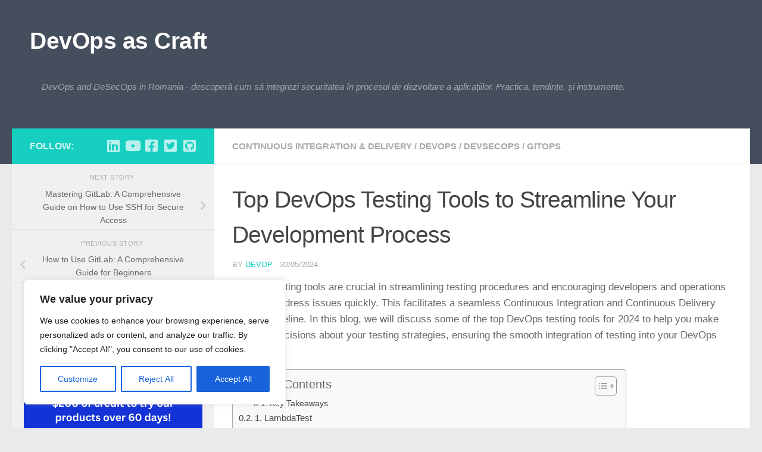

--- FILE ---
content_type: text/html; charset=UTF-8
request_url: https://virtualizare.net/devops/top-devops-testing-tools-to-streamline-your-development-process.html
body_size: 28594
content:
<!DOCTYPE html>
<html class="no-js" lang="en-US" prefix="og: https://ogp.me/ns#">
<head>
  <meta charset="UTF-8">
  <meta name="viewport" content="width=device-width, initial-scale=1.0">
  <link rel="profile" href="https://gmpg.org/xfn/11" />
  <link rel="pingback" href="https://virtualizare.net/xmlrpc.php">

  <script>document.documentElement.className = document.documentElement.className.replace("no-js","js");</script>
<!-- Google tag (gtag.js) consent mode dataLayer added by Site Kit -->
<script id="google_gtagjs-js-consent-mode-data-layer">
window.dataLayer = window.dataLayer || [];function gtag(){dataLayer.push(arguments);}
gtag('consent', 'default', {"ad_personalization":"denied","ad_storage":"denied","ad_user_data":"denied","analytics_storage":"denied","functionality_storage":"denied","security_storage":"denied","personalization_storage":"denied","region":["AT","BE","BG","CH","CY","CZ","DE","DK","EE","ES","FI","FR","GB","GR","HR","HU","IE","IS","IT","LI","LT","LU","LV","MT","NL","NO","PL","PT","RO","SE","SI","SK"],"wait_for_update":500});
window._googlesitekitConsentCategoryMap = {"statistics":["analytics_storage"],"marketing":["ad_storage","ad_user_data","ad_personalization"],"functional":["functionality_storage","security_storage"],"preferences":["personalization_storage"]};
window._googlesitekitConsents = {"ad_personalization":"denied","ad_storage":"denied","ad_user_data":"denied","analytics_storage":"denied","functionality_storage":"denied","security_storage":"denied","personalization_storage":"denied","region":["AT","BE","BG","CH","CY","CZ","DE","DK","EE","ES","FI","FR","GB","GR","HR","HU","IE","IS","IT","LI","LT","LU","LV","MT","NL","NO","PL","PT","RO","SE","SI","SK"],"wait_for_update":500};
</script>
<!-- End Google tag (gtag.js) consent mode dataLayer added by Site Kit -->

<!-- Search Engine Optimization by Rank Math - https://rankmath.com/ -->
<title>Top DevOps Testing Tools to Streamline Your Development Process</title>
<meta name="description" content="DevOps testing tools are crucial in streamlining testing procedures and encouraging developers and operations teams to address issues quickly. This"/>
<meta name="robots" content="follow, index, max-snippet:-1, max-video-preview:-1, max-image-preview:large"/>
<link rel="canonical" href="https://virtualizare.net/devops/top-devops-testing-tools-to-streamline-your-development-process.html" />
<meta property="og:locale" content="en_US" />
<meta property="og:type" content="article" />
<meta property="og:title" content="Top DevOps Testing Tools to Streamline Your Development Process" />
<meta property="og:description" content="DevOps testing tools are crucial in streamlining testing procedures and encouraging developers and operations teams to address issues quickly. This" />
<meta property="og:url" content="https://virtualizare.net/devops/top-devops-testing-tools-to-streamline-your-development-process.html" />
<meta property="og:site_name" content="DevOps as Craft" />
<meta property="article:tag" content="CI/CD" />
<meta property="article:tag" content="configuration" />
<meta property="article:tag" content="development" />
<meta property="article:tag" content="devops" />
<meta property="article:tag" content="devsecops" />
<meta property="article:tag" content="effective devsecops" />
<meta property="article:tag" content="features" />
<meta property="article:tag" content="gitlab" />
<meta property="article:tag" content="gitlab premium" />
<meta property="article:tag" content="gitlab ultimate" />
<meta property="article:tag" content="gitops" />
<meta property="article:tag" content="integration" />
<meta property="article:tag" content="repository" />
<meta property="article:tag" content="runners" />
<meta property="article:tag" content="software" />
<meta property="article:tag" content="version control system gitlab" />
<meta property="article:section" content="Continuous integration &amp; delivery" />
<meta property="og:image" content="https://virtualizare.net/wp-content/uploads/2024/05/410c8f05thumbnail.jpeg" />
<meta property="og:image:secure_url" content="https://virtualizare.net/wp-content/uploads/2024/05/410c8f05thumbnail.jpeg" />
<meta property="og:image:width" content="1024" />
<meta property="og:image:height" content="512" />
<meta property="og:image:alt" content="team of developers working on computers with DevOps tools" />
<meta property="og:image:type" content="image/jpeg" />
<meta property="article:published_time" content="2024-05-30T11:07:00+03:00" />
<meta name="twitter:card" content="summary_large_image" />
<meta name="twitter:title" content="Top DevOps Testing Tools to Streamline Your Development Process" />
<meta name="twitter:description" content="DevOps testing tools are crucial in streamlining testing procedures and encouraging developers and operations teams to address issues quickly. This" />
<meta name="twitter:image" content="https://virtualizare.net/wp-content/uploads/2024/05/410c8f05thumbnail.jpeg" />
<meta name="twitter:label1" content="Written by" />
<meta name="twitter:data1" content="Devop" />
<meta name="twitter:label2" content="Time to read" />
<meta name="twitter:data2" content="12 minutes" />
<script type="application/ld+json" class="rank-math-schema">{"@context":"https://schema.org","@graph":[{"@type":"Organization","@id":"https://virtualizare.net/#organization","name":"DevOps as Craft","url":"https://virtualizare.net","logo":{"@type":"ImageObject","@id":"https://virtualizare.net/#logo","url":"https://virtualizare.net/wp-content/uploads/2023/05/DD-logo-design-WITHOUT-TEXT-.png","contentUrl":"https://virtualizare.net/wp-content/uploads/2023/05/DD-logo-design-WITHOUT-TEXT-.png","caption":"DevOps as Craft","inLanguage":"en-US","width":"480","height":"480"}},{"@type":"WebSite","@id":"https://virtualizare.net/#website","url":"https://virtualizare.net","name":"DevOps as Craft","alternateName":"DevOps and DevSecOps in Romania","publisher":{"@id":"https://virtualizare.net/#organization"},"inLanguage":"en-US"},{"@type":"ImageObject","@id":"https://virtualizare.net/wp-content/uploads/2024/05/410c8f05thumbnail.jpeg","url":"https://virtualizare.net/wp-content/uploads/2024/05/410c8f05thumbnail.jpeg","width":"1024","height":"512","caption":"team of developers working on computers with DevOps tools","inLanguage":"en-US"},{"@type":"WebPage","@id":"https://virtualizare.net/devops/top-devops-testing-tools-to-streamline-your-development-process.html#webpage","url":"https://virtualizare.net/devops/top-devops-testing-tools-to-streamline-your-development-process.html","name":"Top DevOps Testing Tools to Streamline Your Development Process","datePublished":"2024-05-30T11:07:00+03:00","dateModified":"2024-05-30T11:07:00+03:00","isPartOf":{"@id":"https://virtualizare.net/#website"},"primaryImageOfPage":{"@id":"https://virtualizare.net/wp-content/uploads/2024/05/410c8f05thumbnail.jpeg"},"inLanguage":"en-US"},{"@type":"Person","@id":"https://virtualizare.net/author/devop","name":"Devop","description":"Devop Romania | News, how-tos, features, reviews, and articles. Learn more about actual trends and strategies for devops and gitops","url":"https://virtualizare.net/author/devop","image":{"@type":"ImageObject","@id":"https://secure.gravatar.com/avatar/070c84491e7a683d927b2cfe4d8b46212ee57847b5c146939ba0ffba3d2d6aae?s=96&amp;d=mm&amp;r=g","url":"https://secure.gravatar.com/avatar/070c84491e7a683d927b2cfe4d8b46212ee57847b5c146939ba0ffba3d2d6aae?s=96&amp;d=mm&amp;r=g","caption":"Devop","inLanguage":"en-US"},"sameAs":["https://virtualizare.net/"],"worksFor":{"@id":"https://virtualizare.net/#organization"}},{"@type":"BlogPosting","headline":"Top DevOps Testing Tools to Streamline Your Development Process","datePublished":"2024-05-30T11:07:00+03:00","dateModified":"2024-05-30T11:07:00+03:00","articleSection":"Continuous integration &amp; delivery, DevOps, DevSecOps, GitOps","author":{"@id":"https://virtualizare.net/author/devop","name":"Devop"},"publisher":{"@id":"https://virtualizare.net/#organization"},"description":"DevOps testing tools are crucial in streamlining testing procedures and encouraging developers and operations teams to address issues quickly. This","name":"Top DevOps Testing Tools to Streamline Your Development Process","@id":"https://virtualizare.net/devops/top-devops-testing-tools-to-streamline-your-development-process.html#richSnippet","isPartOf":{"@id":"https://virtualizare.net/devops/top-devops-testing-tools-to-streamline-your-development-process.html#webpage"},"image":{"@id":"https://virtualizare.net/wp-content/uploads/2024/05/410c8f05thumbnail.jpeg"},"inLanguage":"en-US","mainEntityOfPage":{"@id":"https://virtualizare.net/devops/top-devops-testing-tools-to-streamline-your-development-process.html#webpage"}}]}</script>
<!-- /Rank Math WordPress SEO plugin -->

<link rel='dns-prefetch' href='//www.googletagmanager.com' />
<link rel='dns-prefetch' href='//pagead2.googlesyndication.com' />
<link rel="alternate" type="application/rss+xml" title="DevOps as Craft &raquo; Feed" href="https://virtualizare.net/feed" />
<link rel="alternate" type="application/rss+xml" title="DevOps as Craft &raquo; Comments Feed" href="https://virtualizare.net/comments/feed" />
<link rel="alternate" title="oEmbed (JSON)" type="application/json+oembed" href="https://virtualizare.net/wp-json/oembed/1.0/embed?url=https%3A%2F%2Fvirtualizare.net%2Fdevops%2Ftop-devops-testing-tools-to-streamline-your-development-process.html" />
<link rel="alternate" title="oEmbed (XML)" type="text/xml+oembed" href="https://virtualizare.net/wp-json/oembed/1.0/embed?url=https%3A%2F%2Fvirtualizare.net%2Fdevops%2Ftop-devops-testing-tools-to-streamline-your-development-process.html&#038;format=xml" />
<style id='wp-img-auto-sizes-contain-inline-css'>
img:is([sizes=auto i],[sizes^="auto," i]){contain-intrinsic-size:3000px 1500px}
/*# sourceURL=wp-img-auto-sizes-contain-inline-css */
</style>

<link rel='stylesheet' id='formidable-css' href='https://virtualizare.net/wp-content/plugins/formidable/css/formidableforms.css?ver=1024618' media='all' />
<style id='wp-emoji-styles-inline-css'>

	img.wp-smiley, img.emoji {
		display: inline !important;
		border: none !important;
		box-shadow: none !important;
		height: 1em !important;
		width: 1em !important;
		margin: 0 0.07em !important;
		vertical-align: -0.1em !important;
		background: none !important;
		padding: 0 !important;
	}
/*# sourceURL=wp-emoji-styles-inline-css */
</style>
<link rel='stylesheet' id='wp-block-library-css' href='https://virtualizare.net/wp-includes/css/dist/block-library/style.min.css?ver=6.9' media='all' />
<style id='wp-block-categories-inline-css'>
.wp-block-categories{box-sizing:border-box}.wp-block-categories.alignleft{margin-right:2em}.wp-block-categories.alignright{margin-left:2em}.wp-block-categories.wp-block-categories-dropdown.aligncenter{text-align:center}.wp-block-categories .wp-block-categories__label{display:block;width:100%}
/*# sourceURL=https://virtualizare.net/wp-includes/blocks/categories/style.min.css */
</style>
<style id='wp-block-heading-inline-css'>
h1:where(.wp-block-heading).has-background,h2:where(.wp-block-heading).has-background,h3:where(.wp-block-heading).has-background,h4:where(.wp-block-heading).has-background,h5:where(.wp-block-heading).has-background,h6:where(.wp-block-heading).has-background{padding:1.25em 2.375em}h1.has-text-align-left[style*=writing-mode]:where([style*=vertical-lr]),h1.has-text-align-right[style*=writing-mode]:where([style*=vertical-rl]),h2.has-text-align-left[style*=writing-mode]:where([style*=vertical-lr]),h2.has-text-align-right[style*=writing-mode]:where([style*=vertical-rl]),h3.has-text-align-left[style*=writing-mode]:where([style*=vertical-lr]),h3.has-text-align-right[style*=writing-mode]:where([style*=vertical-rl]),h4.has-text-align-left[style*=writing-mode]:where([style*=vertical-lr]),h4.has-text-align-right[style*=writing-mode]:where([style*=vertical-rl]),h5.has-text-align-left[style*=writing-mode]:where([style*=vertical-lr]),h5.has-text-align-right[style*=writing-mode]:where([style*=vertical-rl]),h6.has-text-align-left[style*=writing-mode]:where([style*=vertical-lr]),h6.has-text-align-right[style*=writing-mode]:where([style*=vertical-rl]){rotate:180deg}
/*# sourceURL=https://virtualizare.net/wp-includes/blocks/heading/style.min.css */
</style>
<style id='wp-block-latest-posts-inline-css'>
.wp-block-latest-posts{box-sizing:border-box}.wp-block-latest-posts.alignleft{margin-right:2em}.wp-block-latest-posts.alignright{margin-left:2em}.wp-block-latest-posts.wp-block-latest-posts__list{list-style:none}.wp-block-latest-posts.wp-block-latest-posts__list li{clear:both;overflow-wrap:break-word}.wp-block-latest-posts.is-grid{display:flex;flex-wrap:wrap}.wp-block-latest-posts.is-grid li{margin:0 1.25em 1.25em 0;width:100%}@media (min-width:600px){.wp-block-latest-posts.columns-2 li{width:calc(50% - .625em)}.wp-block-latest-posts.columns-2 li:nth-child(2n){margin-right:0}.wp-block-latest-posts.columns-3 li{width:calc(33.33333% - .83333em)}.wp-block-latest-posts.columns-3 li:nth-child(3n){margin-right:0}.wp-block-latest-posts.columns-4 li{width:calc(25% - .9375em)}.wp-block-latest-posts.columns-4 li:nth-child(4n){margin-right:0}.wp-block-latest-posts.columns-5 li{width:calc(20% - 1em)}.wp-block-latest-posts.columns-5 li:nth-child(5n){margin-right:0}.wp-block-latest-posts.columns-6 li{width:calc(16.66667% - 1.04167em)}.wp-block-latest-posts.columns-6 li:nth-child(6n){margin-right:0}}:root :where(.wp-block-latest-posts.is-grid){padding:0}:root :where(.wp-block-latest-posts.wp-block-latest-posts__list){padding-left:0}.wp-block-latest-posts__post-author,.wp-block-latest-posts__post-date{display:block;font-size:.8125em}.wp-block-latest-posts__post-excerpt,.wp-block-latest-posts__post-full-content{margin-bottom:1em;margin-top:.5em}.wp-block-latest-posts__featured-image a{display:inline-block}.wp-block-latest-posts__featured-image img{height:auto;max-width:100%;width:auto}.wp-block-latest-posts__featured-image.alignleft{float:left;margin-right:1em}.wp-block-latest-posts__featured-image.alignright{float:right;margin-left:1em}.wp-block-latest-posts__featured-image.aligncenter{margin-bottom:1em;text-align:center}
/*# sourceURL=https://virtualizare.net/wp-includes/blocks/latest-posts/style.min.css */
</style>
<style id='wp-block-group-inline-css'>
.wp-block-group{box-sizing:border-box}:where(.wp-block-group.wp-block-group-is-layout-constrained){position:relative}
/*# sourceURL=https://virtualizare.net/wp-includes/blocks/group/style.min.css */
</style>
<style id='wp-block-paragraph-inline-css'>
.is-small-text{font-size:.875em}.is-regular-text{font-size:1em}.is-large-text{font-size:2.25em}.is-larger-text{font-size:3em}.has-drop-cap:not(:focus):first-letter{float:left;font-size:8.4em;font-style:normal;font-weight:100;line-height:.68;margin:.05em .1em 0 0;text-transform:uppercase}body.rtl .has-drop-cap:not(:focus):first-letter{float:none;margin-left:.1em}p.has-drop-cap.has-background{overflow:hidden}:root :where(p.has-background){padding:1.25em 2.375em}:where(p.has-text-color:not(.has-link-color)) a{color:inherit}p.has-text-align-left[style*="writing-mode:vertical-lr"],p.has-text-align-right[style*="writing-mode:vertical-rl"]{rotate:180deg}
/*# sourceURL=https://virtualizare.net/wp-includes/blocks/paragraph/style.min.css */
</style>
<style id='global-styles-inline-css'>
:root{--wp--preset--aspect-ratio--square: 1;--wp--preset--aspect-ratio--4-3: 4/3;--wp--preset--aspect-ratio--3-4: 3/4;--wp--preset--aspect-ratio--3-2: 3/2;--wp--preset--aspect-ratio--2-3: 2/3;--wp--preset--aspect-ratio--16-9: 16/9;--wp--preset--aspect-ratio--9-16: 9/16;--wp--preset--color--black: #000000;--wp--preset--color--cyan-bluish-gray: #abb8c3;--wp--preset--color--white: #ffffff;--wp--preset--color--pale-pink: #f78da7;--wp--preset--color--vivid-red: #cf2e2e;--wp--preset--color--luminous-vivid-orange: #ff6900;--wp--preset--color--luminous-vivid-amber: #fcb900;--wp--preset--color--light-green-cyan: #7bdcb5;--wp--preset--color--vivid-green-cyan: #00d084;--wp--preset--color--pale-cyan-blue: #8ed1fc;--wp--preset--color--vivid-cyan-blue: #0693e3;--wp--preset--color--vivid-purple: #9b51e0;--wp--preset--gradient--vivid-cyan-blue-to-vivid-purple: linear-gradient(135deg,rgb(6,147,227) 0%,rgb(155,81,224) 100%);--wp--preset--gradient--light-green-cyan-to-vivid-green-cyan: linear-gradient(135deg,rgb(122,220,180) 0%,rgb(0,208,130) 100%);--wp--preset--gradient--luminous-vivid-amber-to-luminous-vivid-orange: linear-gradient(135deg,rgb(252,185,0) 0%,rgb(255,105,0) 100%);--wp--preset--gradient--luminous-vivid-orange-to-vivid-red: linear-gradient(135deg,rgb(255,105,0) 0%,rgb(207,46,46) 100%);--wp--preset--gradient--very-light-gray-to-cyan-bluish-gray: linear-gradient(135deg,rgb(238,238,238) 0%,rgb(169,184,195) 100%);--wp--preset--gradient--cool-to-warm-spectrum: linear-gradient(135deg,rgb(74,234,220) 0%,rgb(151,120,209) 20%,rgb(207,42,186) 40%,rgb(238,44,130) 60%,rgb(251,105,98) 80%,rgb(254,248,76) 100%);--wp--preset--gradient--blush-light-purple: linear-gradient(135deg,rgb(255,206,236) 0%,rgb(152,150,240) 100%);--wp--preset--gradient--blush-bordeaux: linear-gradient(135deg,rgb(254,205,165) 0%,rgb(254,45,45) 50%,rgb(107,0,62) 100%);--wp--preset--gradient--luminous-dusk: linear-gradient(135deg,rgb(255,203,112) 0%,rgb(199,81,192) 50%,rgb(65,88,208) 100%);--wp--preset--gradient--pale-ocean: linear-gradient(135deg,rgb(255,245,203) 0%,rgb(182,227,212) 50%,rgb(51,167,181) 100%);--wp--preset--gradient--electric-grass: linear-gradient(135deg,rgb(202,248,128) 0%,rgb(113,206,126) 100%);--wp--preset--gradient--midnight: linear-gradient(135deg,rgb(2,3,129) 0%,rgb(40,116,252) 100%);--wp--preset--font-size--small: 13px;--wp--preset--font-size--medium: 20px;--wp--preset--font-size--large: 36px;--wp--preset--font-size--x-large: 42px;--wp--preset--spacing--20: 0.44rem;--wp--preset--spacing--30: 0.67rem;--wp--preset--spacing--40: 1rem;--wp--preset--spacing--50: 1.5rem;--wp--preset--spacing--60: 2.25rem;--wp--preset--spacing--70: 3.38rem;--wp--preset--spacing--80: 5.06rem;--wp--preset--shadow--natural: 6px 6px 9px rgba(0, 0, 0, 0.2);--wp--preset--shadow--deep: 12px 12px 50px rgba(0, 0, 0, 0.4);--wp--preset--shadow--sharp: 6px 6px 0px rgba(0, 0, 0, 0.2);--wp--preset--shadow--outlined: 6px 6px 0px -3px rgb(255, 255, 255), 6px 6px rgb(0, 0, 0);--wp--preset--shadow--crisp: 6px 6px 0px rgb(0, 0, 0);}:where(.is-layout-flex){gap: 0.5em;}:where(.is-layout-grid){gap: 0.5em;}body .is-layout-flex{display: flex;}.is-layout-flex{flex-wrap: wrap;align-items: center;}.is-layout-flex > :is(*, div){margin: 0;}body .is-layout-grid{display: grid;}.is-layout-grid > :is(*, div){margin: 0;}:where(.wp-block-columns.is-layout-flex){gap: 2em;}:where(.wp-block-columns.is-layout-grid){gap: 2em;}:where(.wp-block-post-template.is-layout-flex){gap: 1.25em;}:where(.wp-block-post-template.is-layout-grid){gap: 1.25em;}.has-black-color{color: var(--wp--preset--color--black) !important;}.has-cyan-bluish-gray-color{color: var(--wp--preset--color--cyan-bluish-gray) !important;}.has-white-color{color: var(--wp--preset--color--white) !important;}.has-pale-pink-color{color: var(--wp--preset--color--pale-pink) !important;}.has-vivid-red-color{color: var(--wp--preset--color--vivid-red) !important;}.has-luminous-vivid-orange-color{color: var(--wp--preset--color--luminous-vivid-orange) !important;}.has-luminous-vivid-amber-color{color: var(--wp--preset--color--luminous-vivid-amber) !important;}.has-light-green-cyan-color{color: var(--wp--preset--color--light-green-cyan) !important;}.has-vivid-green-cyan-color{color: var(--wp--preset--color--vivid-green-cyan) !important;}.has-pale-cyan-blue-color{color: var(--wp--preset--color--pale-cyan-blue) !important;}.has-vivid-cyan-blue-color{color: var(--wp--preset--color--vivid-cyan-blue) !important;}.has-vivid-purple-color{color: var(--wp--preset--color--vivid-purple) !important;}.has-black-background-color{background-color: var(--wp--preset--color--black) !important;}.has-cyan-bluish-gray-background-color{background-color: var(--wp--preset--color--cyan-bluish-gray) !important;}.has-white-background-color{background-color: var(--wp--preset--color--white) !important;}.has-pale-pink-background-color{background-color: var(--wp--preset--color--pale-pink) !important;}.has-vivid-red-background-color{background-color: var(--wp--preset--color--vivid-red) !important;}.has-luminous-vivid-orange-background-color{background-color: var(--wp--preset--color--luminous-vivid-orange) !important;}.has-luminous-vivid-amber-background-color{background-color: var(--wp--preset--color--luminous-vivid-amber) !important;}.has-light-green-cyan-background-color{background-color: var(--wp--preset--color--light-green-cyan) !important;}.has-vivid-green-cyan-background-color{background-color: var(--wp--preset--color--vivid-green-cyan) !important;}.has-pale-cyan-blue-background-color{background-color: var(--wp--preset--color--pale-cyan-blue) !important;}.has-vivid-cyan-blue-background-color{background-color: var(--wp--preset--color--vivid-cyan-blue) !important;}.has-vivid-purple-background-color{background-color: var(--wp--preset--color--vivid-purple) !important;}.has-black-border-color{border-color: var(--wp--preset--color--black) !important;}.has-cyan-bluish-gray-border-color{border-color: var(--wp--preset--color--cyan-bluish-gray) !important;}.has-white-border-color{border-color: var(--wp--preset--color--white) !important;}.has-pale-pink-border-color{border-color: var(--wp--preset--color--pale-pink) !important;}.has-vivid-red-border-color{border-color: var(--wp--preset--color--vivid-red) !important;}.has-luminous-vivid-orange-border-color{border-color: var(--wp--preset--color--luminous-vivid-orange) !important;}.has-luminous-vivid-amber-border-color{border-color: var(--wp--preset--color--luminous-vivid-amber) !important;}.has-light-green-cyan-border-color{border-color: var(--wp--preset--color--light-green-cyan) !important;}.has-vivid-green-cyan-border-color{border-color: var(--wp--preset--color--vivid-green-cyan) !important;}.has-pale-cyan-blue-border-color{border-color: var(--wp--preset--color--pale-cyan-blue) !important;}.has-vivid-cyan-blue-border-color{border-color: var(--wp--preset--color--vivid-cyan-blue) !important;}.has-vivid-purple-border-color{border-color: var(--wp--preset--color--vivid-purple) !important;}.has-vivid-cyan-blue-to-vivid-purple-gradient-background{background: var(--wp--preset--gradient--vivid-cyan-blue-to-vivid-purple) !important;}.has-light-green-cyan-to-vivid-green-cyan-gradient-background{background: var(--wp--preset--gradient--light-green-cyan-to-vivid-green-cyan) !important;}.has-luminous-vivid-amber-to-luminous-vivid-orange-gradient-background{background: var(--wp--preset--gradient--luminous-vivid-amber-to-luminous-vivid-orange) !important;}.has-luminous-vivid-orange-to-vivid-red-gradient-background{background: var(--wp--preset--gradient--luminous-vivid-orange-to-vivid-red) !important;}.has-very-light-gray-to-cyan-bluish-gray-gradient-background{background: var(--wp--preset--gradient--very-light-gray-to-cyan-bluish-gray) !important;}.has-cool-to-warm-spectrum-gradient-background{background: var(--wp--preset--gradient--cool-to-warm-spectrum) !important;}.has-blush-light-purple-gradient-background{background: var(--wp--preset--gradient--blush-light-purple) !important;}.has-blush-bordeaux-gradient-background{background: var(--wp--preset--gradient--blush-bordeaux) !important;}.has-luminous-dusk-gradient-background{background: var(--wp--preset--gradient--luminous-dusk) !important;}.has-pale-ocean-gradient-background{background: var(--wp--preset--gradient--pale-ocean) !important;}.has-electric-grass-gradient-background{background: var(--wp--preset--gradient--electric-grass) !important;}.has-midnight-gradient-background{background: var(--wp--preset--gradient--midnight) !important;}.has-small-font-size{font-size: var(--wp--preset--font-size--small) !important;}.has-medium-font-size{font-size: var(--wp--preset--font-size--medium) !important;}.has-large-font-size{font-size: var(--wp--preset--font-size--large) !important;}.has-x-large-font-size{font-size: var(--wp--preset--font-size--x-large) !important;}
/*# sourceURL=global-styles-inline-css */
</style>

<style id='classic-theme-styles-inline-css'>
/*! This file is auto-generated */
.wp-block-button__link{color:#fff;background-color:#32373c;border-radius:9999px;box-shadow:none;text-decoration:none;padding:calc(.667em + 2px) calc(1.333em + 2px);font-size:1.125em}.wp-block-file__button{background:#32373c;color:#fff;text-decoration:none}
/*# sourceURL=/wp-includes/css/classic-themes.min.css */
</style>
<link rel='stylesheet' id='ez-toc-css' href='https://virtualizare.net/wp-content/plugins/easy-table-of-contents/assets/css/screen.min.css?ver=2.0.80' media='all' />
<style id='ez-toc-inline-css'>
div#ez-toc-container .ez-toc-title {font-size: 120%;}div#ez-toc-container .ez-toc-title {font-weight: 500;}div#ez-toc-container ul li , div#ez-toc-container ul li a {font-size: 95%;}div#ez-toc-container ul li , div#ez-toc-container ul li a {font-weight: 500;}div#ez-toc-container nav ul ul li {font-size: 90%;}div#ez-toc-container {width: 75%;}.ez-toc-box-title {font-weight: bold; margin-bottom: 10px; text-align: center; text-transform: uppercase; letter-spacing: 1px; color: #666; padding-bottom: 5px;position:absolute;top:-4%;left:5%;background-color: inherit;transition: top 0.3s ease;}.ez-toc-box-title.toc-closed {top:-25%;}
.ez-toc-container-direction {direction: ltr;}.ez-toc-counter ul{counter-reset: item ;}.ez-toc-counter nav ul li a::before {content: counters(item, '.', decimal) '. ';display: inline-block;counter-increment: item;flex-grow: 0;flex-shrink: 0;margin-right: .2em; float: left; }.ez-toc-widget-direction {direction: ltr;}.ez-toc-widget-container ul{counter-reset: item ;}.ez-toc-widget-container nav ul li a::before {content: counters(item, '.', decimal) '. ';display: inline-block;counter-increment: item;flex-grow: 0;flex-shrink: 0;margin-right: .2em; float: left; }
/*# sourceURL=ez-toc-inline-css */
</style>
<link rel='stylesheet' id='hueman-main-style-css' href='https://virtualizare.net/wp-content/themes/hueman/assets/front/css/main.min.css?ver=3.7.25' media='all' />
<style id='hueman-main-style-inline-css'>
body { font-family:Verdana, sans-serif;font-size:0.94rem }@media only screen and (min-width: 720px) {
        .nav > li { font-size:0.94rem; }
      }.sidebar .widget { padding-left: 20px; padding-right: 20px; padding-top: 20px; }.is-scrolled #header #nav-mobile { background-color: #454e5c; background-color: rgba(69,78,92,0.90) }body { background-color: #eaeaea; }
/*# sourceURL=hueman-main-style-inline-css */
</style>
<link rel='stylesheet' id='hueman-font-awesome-css' href='https://virtualizare.net/wp-content/themes/hueman/assets/front/css/font-awesome.min.css?ver=3.7.25' media='all' />
<script id="cookie-law-info-js-extra">
var _ckyConfig = {"_ipData":[],"_assetsURL":"https://virtualizare.net/wp-content/plugins/cookie-law-info/lite/frontend/images/","_publicURL":"https://virtualizare.net","_expiry":"365","_categories":[{"name":"Necessary","slug":"necessary","isNecessary":true,"ccpaDoNotSell":true,"cookies":[],"active":true,"defaultConsent":{"gdpr":true,"ccpa":true}},{"name":"Functional","slug":"functional","isNecessary":false,"ccpaDoNotSell":true,"cookies":[],"active":true,"defaultConsent":{"gdpr":false,"ccpa":false}},{"name":"Analytics","slug":"analytics","isNecessary":false,"ccpaDoNotSell":true,"cookies":[],"active":true,"defaultConsent":{"gdpr":false,"ccpa":false}},{"name":"Performance","slug":"performance","isNecessary":false,"ccpaDoNotSell":true,"cookies":[],"active":true,"defaultConsent":{"gdpr":false,"ccpa":false}},{"name":"Advertisement","slug":"advertisement","isNecessary":false,"ccpaDoNotSell":true,"cookies":[],"active":true,"defaultConsent":{"gdpr":false,"ccpa":false}}],"_activeLaw":"gdpr","_rootDomain":"","_block":"1","_showBanner":"1","_bannerConfig":{"settings":{"type":"box","preferenceCenterType":"popup","position":"bottom-left","applicableLaw":"gdpr"},"behaviours":{"reloadBannerOnAccept":false,"loadAnalyticsByDefault":false,"animations":{"onLoad":"animate","onHide":"sticky"}},"config":{"revisitConsent":{"status":true,"tag":"revisit-consent","position":"bottom-left","meta":{"url":"#"},"styles":{"background-color":"#0056A7"},"elements":{"title":{"type":"text","tag":"revisit-consent-title","status":true,"styles":{"color":"#0056a7"}}}},"preferenceCenter":{"toggle":{"status":true,"tag":"detail-category-toggle","type":"toggle","states":{"active":{"styles":{"background-color":"#1863DC"}},"inactive":{"styles":{"background-color":"#D0D5D2"}}}}},"categoryPreview":{"status":false,"toggle":{"status":true,"tag":"detail-category-preview-toggle","type":"toggle","states":{"active":{"styles":{"background-color":"#1863DC"}},"inactive":{"styles":{"background-color":"#D0D5D2"}}}}},"videoPlaceholder":{"status":true,"styles":{"background-color":"#000000","border-color":"#000000","color":"#ffffff"}},"readMore":{"status":false,"tag":"readmore-button","type":"link","meta":{"noFollow":true,"newTab":true},"styles":{"color":"#1863DC","background-color":"transparent","border-color":"transparent"}},"auditTable":{"status":true},"optOption":{"status":true,"toggle":{"status":true,"tag":"optout-option-toggle","type":"toggle","states":{"active":{"styles":{"background-color":"#1863dc"}},"inactive":{"styles":{"background-color":"#FFFFFF"}}}}}}},"_version":"3.2.10","_logConsent":"1","_tags":[{"tag":"accept-button","styles":{"color":"#FFFFFF","background-color":"#1863DC","border-color":"#1863DC"}},{"tag":"reject-button","styles":{"color":"#1863DC","background-color":"transparent","border-color":"#1863DC"}},{"tag":"settings-button","styles":{"color":"#1863DC","background-color":"transparent","border-color":"#1863DC"}},{"tag":"readmore-button","styles":{"color":"#1863DC","background-color":"transparent","border-color":"transparent"}},{"tag":"donotsell-button","styles":{"color":"#1863DC","background-color":"transparent","border-color":"transparent"}},{"tag":"accept-button","styles":{"color":"#FFFFFF","background-color":"#1863DC","border-color":"#1863DC"}},{"tag":"revisit-consent","styles":{"background-color":"#0056A7"}}],"_shortCodes":[{"key":"cky_readmore","content":"\u003Ca href=\"#\" class=\"cky-policy\" aria-label=\"Cookie Policy\" target=\"_blank\" rel=\"noopener\" data-cky-tag=\"readmore-button\"\u003ECookie Policy\u003C/a\u003E","tag":"readmore-button","status":false,"attributes":{"rel":"nofollow","target":"_blank"}},{"key":"cky_show_desc","content":"\u003Cbutton class=\"cky-show-desc-btn\" data-cky-tag=\"show-desc-button\" aria-label=\"Show more\"\u003EShow more\u003C/button\u003E","tag":"show-desc-button","status":true,"attributes":[]},{"key":"cky_hide_desc","content":"\u003Cbutton class=\"cky-show-desc-btn\" data-cky-tag=\"hide-desc-button\" aria-label=\"Show less\"\u003EShow less\u003C/button\u003E","tag":"hide-desc-button","status":true,"attributes":[]},{"key":"cky_category_toggle_label","content":"[cky_{{status}}_category_label] [cky_preference_{{category_slug}}_title]","tag":"","status":true,"attributes":[]},{"key":"cky_enable_category_label","content":"Enable","tag":"","status":true,"attributes":[]},{"key":"cky_disable_category_label","content":"Disable","tag":"","status":true,"attributes":[]},{"key":"cky_video_placeholder","content":"\u003Cdiv class=\"video-placeholder-normal\" data-cky-tag=\"video-placeholder\" id=\"[UNIQUEID]\"\u003E\u003Cp class=\"video-placeholder-text-normal\" data-cky-tag=\"placeholder-title\"\u003EPlease accept cookies to access this content\u003C/p\u003E\u003C/div\u003E","tag":"","status":true,"attributes":[]},{"key":"cky_enable_optout_label","content":"Enable","tag":"","status":true,"attributes":[]},{"key":"cky_disable_optout_label","content":"Disable","tag":"","status":true,"attributes":[]},{"key":"cky_optout_toggle_label","content":"[cky_{{status}}_optout_label] [cky_optout_option_title]","tag":"","status":true,"attributes":[]},{"key":"cky_optout_option_title","content":"Do Not Sell or Share My Personal Information","tag":"","status":true,"attributes":[]},{"key":"cky_optout_close_label","content":"Close","tag":"","status":true,"attributes":[]}],"_rtl":"","_language":"en","_providersToBlock":[]};
var _ckyStyles = {"css":".cky-overlay{background: #000000; opacity: 0.4; position: fixed; top: 0; left: 0; width: 100%; height: 100%; z-index: 99999999;}.cky-hide{display: none;}.cky-btn-revisit-wrapper{display: flex; align-items: center; justify-content: center; background: #0056a7; width: 45px; height: 45px; border-radius: 50%; position: fixed; z-index: 999999; cursor: pointer;}.cky-revisit-bottom-left{bottom: 15px; left: 15px;}.cky-revisit-bottom-right{bottom: 15px; right: 15px;}.cky-btn-revisit-wrapper .cky-btn-revisit{display: flex; align-items: center; justify-content: center; background: none; border: none; cursor: pointer; position: relative; margin: 0; padding: 0;}.cky-btn-revisit-wrapper .cky-btn-revisit img{max-width: fit-content; margin: 0; height: 30px; width: 30px;}.cky-revisit-bottom-left:hover::before{content: attr(data-tooltip); position: absolute; background: #4e4b66; color: #ffffff; left: calc(100% + 7px); font-size: 12px; line-height: 16px; width: max-content; padding: 4px 8px; border-radius: 4px;}.cky-revisit-bottom-left:hover::after{position: absolute; content: \"\"; border: 5px solid transparent; left: calc(100% + 2px); border-left-width: 0; border-right-color: #4e4b66;}.cky-revisit-bottom-right:hover::before{content: attr(data-tooltip); position: absolute; background: #4e4b66; color: #ffffff; right: calc(100% + 7px); font-size: 12px; line-height: 16px; width: max-content; padding: 4px 8px; border-radius: 4px;}.cky-revisit-bottom-right:hover::after{position: absolute; content: \"\"; border: 5px solid transparent; right: calc(100% + 2px); border-right-width: 0; border-left-color: #4e4b66;}.cky-revisit-hide{display: none;}.cky-consent-container{position: fixed; width: 440px; box-sizing: border-box; z-index: 9999999; border-radius: 6px;}.cky-consent-container .cky-consent-bar{background: #ffffff; border: 1px solid; padding: 20px 26px; box-shadow: 0 -1px 10px 0 #acabab4d; border-radius: 6px;}.cky-box-bottom-left{bottom: 40px; left: 40px;}.cky-box-bottom-right{bottom: 40px; right: 40px;}.cky-box-top-left{top: 40px; left: 40px;}.cky-box-top-right{top: 40px; right: 40px;}.cky-custom-brand-logo-wrapper .cky-custom-brand-logo{width: 100px; height: auto; margin: 0 0 12px 0;}.cky-notice .cky-title{color: #212121; font-weight: 700; font-size: 18px; line-height: 24px; margin: 0 0 12px 0;}.cky-notice-des *,.cky-preference-content-wrapper *,.cky-accordion-header-des *,.cky-gpc-wrapper .cky-gpc-desc *{font-size: 14px;}.cky-notice-des{color: #212121; font-size: 14px; line-height: 24px; font-weight: 400;}.cky-notice-des img{height: 25px; width: 25px;}.cky-consent-bar .cky-notice-des p,.cky-gpc-wrapper .cky-gpc-desc p,.cky-preference-body-wrapper .cky-preference-content-wrapper p,.cky-accordion-header-wrapper .cky-accordion-header-des p,.cky-cookie-des-table li div:last-child p{color: inherit; margin-top: 0; overflow-wrap: break-word;}.cky-notice-des P:last-child,.cky-preference-content-wrapper p:last-child,.cky-cookie-des-table li div:last-child p:last-child,.cky-gpc-wrapper .cky-gpc-desc p:last-child{margin-bottom: 0;}.cky-notice-des a.cky-policy,.cky-notice-des button.cky-policy{font-size: 14px; color: #1863dc; white-space: nowrap; cursor: pointer; background: transparent; border: 1px solid; text-decoration: underline;}.cky-notice-des button.cky-policy{padding: 0;}.cky-notice-des a.cky-policy:focus-visible,.cky-notice-des button.cky-policy:focus-visible,.cky-preference-content-wrapper .cky-show-desc-btn:focus-visible,.cky-accordion-header .cky-accordion-btn:focus-visible,.cky-preference-header .cky-btn-close:focus-visible,.cky-switch input[type=\"checkbox\"]:focus-visible,.cky-footer-wrapper a:focus-visible,.cky-btn:focus-visible{outline: 2px solid #1863dc; outline-offset: 2px;}.cky-btn:focus:not(:focus-visible),.cky-accordion-header .cky-accordion-btn:focus:not(:focus-visible),.cky-preference-content-wrapper .cky-show-desc-btn:focus:not(:focus-visible),.cky-btn-revisit-wrapper .cky-btn-revisit:focus:not(:focus-visible),.cky-preference-header .cky-btn-close:focus:not(:focus-visible),.cky-consent-bar .cky-banner-btn-close:focus:not(:focus-visible){outline: 0;}button.cky-show-desc-btn:not(:hover):not(:active){color: #1863dc; background: transparent;}button.cky-accordion-btn:not(:hover):not(:active),button.cky-banner-btn-close:not(:hover):not(:active),button.cky-btn-revisit:not(:hover):not(:active),button.cky-btn-close:not(:hover):not(:active){background: transparent;}.cky-consent-bar button:hover,.cky-modal.cky-modal-open button:hover,.cky-consent-bar button:focus,.cky-modal.cky-modal-open button:focus{text-decoration: none;}.cky-notice-btn-wrapper{display: flex; justify-content: flex-start; align-items: center; flex-wrap: wrap; margin-top: 16px;}.cky-notice-btn-wrapper .cky-btn{text-shadow: none; box-shadow: none;}.cky-btn{flex: auto; max-width: 100%; font-size: 14px; font-family: inherit; line-height: 24px; padding: 8px; font-weight: 500; margin: 0 8px 0 0; border-radius: 2px; cursor: pointer; text-align: center; text-transform: none; min-height: 0;}.cky-btn:hover{opacity: 0.8;}.cky-btn-customize{color: #1863dc; background: transparent; border: 2px solid #1863dc;}.cky-btn-reject{color: #1863dc; background: transparent; border: 2px solid #1863dc;}.cky-btn-accept{background: #1863dc; color: #ffffff; border: 2px solid #1863dc;}.cky-btn:last-child{margin-right: 0;}@media (max-width: 576px){.cky-box-bottom-left{bottom: 0; left: 0;}.cky-box-bottom-right{bottom: 0; right: 0;}.cky-box-top-left{top: 0; left: 0;}.cky-box-top-right{top: 0; right: 0;}}@media (max-width: 440px){.cky-box-bottom-left, .cky-box-bottom-right, .cky-box-top-left, .cky-box-top-right{width: 100%; max-width: 100%;}.cky-consent-container .cky-consent-bar{padding: 20px 0;}.cky-custom-brand-logo-wrapper, .cky-notice .cky-title, .cky-notice-des, .cky-notice-btn-wrapper{padding: 0 24px;}.cky-notice-des{max-height: 40vh; overflow-y: scroll;}.cky-notice-btn-wrapper{flex-direction: column; margin-top: 0;}.cky-btn{width: 100%; margin: 10px 0 0 0;}.cky-notice-btn-wrapper .cky-btn-customize{order: 2;}.cky-notice-btn-wrapper .cky-btn-reject{order: 3;}.cky-notice-btn-wrapper .cky-btn-accept{order: 1; margin-top: 16px;}}@media (max-width: 352px){.cky-notice .cky-title{font-size: 16px;}.cky-notice-des *{font-size: 12px;}.cky-notice-des, .cky-btn{font-size: 12px;}}.cky-modal.cky-modal-open{display: flex; visibility: visible; -webkit-transform: translate(-50%, -50%); -moz-transform: translate(-50%, -50%); -ms-transform: translate(-50%, -50%); -o-transform: translate(-50%, -50%); transform: translate(-50%, -50%); top: 50%; left: 50%; transition: all 1s ease;}.cky-modal{box-shadow: 0 32px 68px rgba(0, 0, 0, 0.3); margin: 0 auto; position: fixed; max-width: 100%; background: #ffffff; top: 50%; box-sizing: border-box; border-radius: 6px; z-index: 999999999; color: #212121; -webkit-transform: translate(-50%, 100%); -moz-transform: translate(-50%, 100%); -ms-transform: translate(-50%, 100%); -o-transform: translate(-50%, 100%); transform: translate(-50%, 100%); visibility: hidden; transition: all 0s ease;}.cky-preference-center{max-height: 79vh; overflow: hidden; width: 845px; overflow: hidden; flex: 1 1 0; display: flex; flex-direction: column; border-radius: 6px;}.cky-preference-header{display: flex; align-items: center; justify-content: space-between; padding: 22px 24px; border-bottom: 1px solid;}.cky-preference-header .cky-preference-title{font-size: 18px; font-weight: 700; line-height: 24px;}.cky-preference-header .cky-btn-close{margin: 0; cursor: pointer; vertical-align: middle; padding: 0; background: none; border: none; width: auto; height: auto; min-height: 0; line-height: 0; text-shadow: none; box-shadow: none;}.cky-preference-header .cky-btn-close img{margin: 0; height: 10px; width: 10px;}.cky-preference-body-wrapper{padding: 0 24px; flex: 1; overflow: auto; box-sizing: border-box;}.cky-preference-content-wrapper,.cky-gpc-wrapper .cky-gpc-desc{font-size: 14px; line-height: 24px; font-weight: 400; padding: 12px 0;}.cky-preference-content-wrapper{border-bottom: 1px solid;}.cky-preference-content-wrapper img{height: 25px; width: 25px;}.cky-preference-content-wrapper .cky-show-desc-btn{font-size: 14px; font-family: inherit; color: #1863dc; text-decoration: none; line-height: 24px; padding: 0; margin: 0; white-space: nowrap; cursor: pointer; background: transparent; border-color: transparent; text-transform: none; min-height: 0; text-shadow: none; box-shadow: none;}.cky-accordion-wrapper{margin-bottom: 10px;}.cky-accordion{border-bottom: 1px solid;}.cky-accordion:last-child{border-bottom: none;}.cky-accordion .cky-accordion-item{display: flex; margin-top: 10px;}.cky-accordion .cky-accordion-body{display: none;}.cky-accordion.cky-accordion-active .cky-accordion-body{display: block; padding: 0 22px; margin-bottom: 16px;}.cky-accordion-header-wrapper{cursor: pointer; width: 100%;}.cky-accordion-item .cky-accordion-header{display: flex; justify-content: space-between; align-items: center;}.cky-accordion-header .cky-accordion-btn{font-size: 16px; font-family: inherit; color: #212121; line-height: 24px; background: none; border: none; font-weight: 700; padding: 0; margin: 0; cursor: pointer; text-transform: none; min-height: 0; text-shadow: none; box-shadow: none;}.cky-accordion-header .cky-always-active{color: #008000; font-weight: 600; line-height: 24px; font-size: 14px;}.cky-accordion-header-des{font-size: 14px; line-height: 24px; margin: 10px 0 16px 0;}.cky-accordion-chevron{margin-right: 22px; position: relative; cursor: pointer;}.cky-accordion-chevron-hide{display: none;}.cky-accordion .cky-accordion-chevron i::before{content: \"\"; position: absolute; border-right: 1.4px solid; border-bottom: 1.4px solid; border-color: inherit; height: 6px; width: 6px; -webkit-transform: rotate(-45deg); -moz-transform: rotate(-45deg); -ms-transform: rotate(-45deg); -o-transform: rotate(-45deg); transform: rotate(-45deg); transition: all 0.2s ease-in-out; top: 8px;}.cky-accordion.cky-accordion-active .cky-accordion-chevron i::before{-webkit-transform: rotate(45deg); -moz-transform: rotate(45deg); -ms-transform: rotate(45deg); -o-transform: rotate(45deg); transform: rotate(45deg);}.cky-audit-table{background: #f4f4f4; border-radius: 6px;}.cky-audit-table .cky-empty-cookies-text{color: inherit; font-size: 12px; line-height: 24px; margin: 0; padding: 10px;}.cky-audit-table .cky-cookie-des-table{font-size: 12px; line-height: 24px; font-weight: normal; padding: 15px 10px; border-bottom: 1px solid; border-bottom-color: inherit; margin: 0;}.cky-audit-table .cky-cookie-des-table:last-child{border-bottom: none;}.cky-audit-table .cky-cookie-des-table li{list-style-type: none; display: flex; padding: 3px 0;}.cky-audit-table .cky-cookie-des-table li:first-child{padding-top: 0;}.cky-cookie-des-table li div:first-child{width: 100px; font-weight: 600; word-break: break-word; word-wrap: break-word;}.cky-cookie-des-table li div:last-child{flex: 1; word-break: break-word; word-wrap: break-word; margin-left: 8px;}.cky-footer-shadow{display: block; width: 100%; height: 40px; background: linear-gradient(180deg, rgba(255, 255, 255, 0) 0%, #ffffff 100%); position: absolute; bottom: calc(100% - 1px);}.cky-footer-wrapper{position: relative;}.cky-prefrence-btn-wrapper{display: flex; flex-wrap: wrap; align-items: center; justify-content: center; padding: 22px 24px; border-top: 1px solid;}.cky-prefrence-btn-wrapper .cky-btn{flex: auto; max-width: 100%; text-shadow: none; box-shadow: none;}.cky-btn-preferences{color: #1863dc; background: transparent; border: 2px solid #1863dc;}.cky-preference-header,.cky-preference-body-wrapper,.cky-preference-content-wrapper,.cky-accordion-wrapper,.cky-accordion,.cky-accordion-wrapper,.cky-footer-wrapper,.cky-prefrence-btn-wrapper{border-color: inherit;}@media (max-width: 845px){.cky-modal{max-width: calc(100% - 16px);}}@media (max-width: 576px){.cky-modal{max-width: 100%;}.cky-preference-center{max-height: 100vh;}.cky-prefrence-btn-wrapper{flex-direction: column;}.cky-accordion.cky-accordion-active .cky-accordion-body{padding-right: 0;}.cky-prefrence-btn-wrapper .cky-btn{width: 100%; margin: 10px 0 0 0;}.cky-prefrence-btn-wrapper .cky-btn-reject{order: 3;}.cky-prefrence-btn-wrapper .cky-btn-accept{order: 1; margin-top: 0;}.cky-prefrence-btn-wrapper .cky-btn-preferences{order: 2;}}@media (max-width: 425px){.cky-accordion-chevron{margin-right: 15px;}.cky-notice-btn-wrapper{margin-top: 0;}.cky-accordion.cky-accordion-active .cky-accordion-body{padding: 0 15px;}}@media (max-width: 352px){.cky-preference-header .cky-preference-title{font-size: 16px;}.cky-preference-header{padding: 16px 24px;}.cky-preference-content-wrapper *, .cky-accordion-header-des *{font-size: 12px;}.cky-preference-content-wrapper, .cky-preference-content-wrapper .cky-show-more, .cky-accordion-header .cky-always-active, .cky-accordion-header-des, .cky-preference-content-wrapper .cky-show-desc-btn, .cky-notice-des a.cky-policy{font-size: 12px;}.cky-accordion-header .cky-accordion-btn{font-size: 14px;}}.cky-switch{display: flex;}.cky-switch input[type=\"checkbox\"]{position: relative; width: 44px; height: 24px; margin: 0; background: #d0d5d2; -webkit-appearance: none; border-radius: 50px; cursor: pointer; outline: 0; border: none; top: 0;}.cky-switch input[type=\"checkbox\"]:checked{background: #1863dc;}.cky-switch input[type=\"checkbox\"]:before{position: absolute; content: \"\"; height: 20px; width: 20px; left: 2px; bottom: 2px; border-radius: 50%; background-color: white; -webkit-transition: 0.4s; transition: 0.4s; margin: 0;}.cky-switch input[type=\"checkbox\"]:after{display: none;}.cky-switch input[type=\"checkbox\"]:checked:before{-webkit-transform: translateX(20px); -ms-transform: translateX(20px); transform: translateX(20px);}@media (max-width: 425px){.cky-switch input[type=\"checkbox\"]{width: 38px; height: 21px;}.cky-switch input[type=\"checkbox\"]:before{height: 17px; width: 17px;}.cky-switch input[type=\"checkbox\"]:checked:before{-webkit-transform: translateX(17px); -ms-transform: translateX(17px); transform: translateX(17px);}}.cky-consent-bar .cky-banner-btn-close{position: absolute; right: 9px; top: 5px; background: none; border: none; cursor: pointer; padding: 0; margin: 0; min-height: 0; line-height: 0; height: auto; width: auto; text-shadow: none; box-shadow: none;}.cky-consent-bar .cky-banner-btn-close img{height: 9px; width: 9px; margin: 0;}.cky-notice-group{font-size: 14px; line-height: 24px; font-weight: 400; color: #212121;}.cky-notice-btn-wrapper .cky-btn-do-not-sell{font-size: 14px; line-height: 24px; padding: 6px 0; margin: 0; font-weight: 500; background: none; border-radius: 2px; border: none; cursor: pointer; text-align: left; color: #1863dc; background: transparent; border-color: transparent; box-shadow: none; text-shadow: none;}.cky-consent-bar .cky-banner-btn-close:focus-visible,.cky-notice-btn-wrapper .cky-btn-do-not-sell:focus-visible,.cky-opt-out-btn-wrapper .cky-btn:focus-visible,.cky-opt-out-checkbox-wrapper input[type=\"checkbox\"].cky-opt-out-checkbox:focus-visible{outline: 2px solid #1863dc; outline-offset: 2px;}@media (max-width: 440px){.cky-consent-container{width: 100%;}}@media (max-width: 352px){.cky-notice-des a.cky-policy, .cky-notice-btn-wrapper .cky-btn-do-not-sell{font-size: 12px;}}.cky-opt-out-wrapper{padding: 12px 0;}.cky-opt-out-wrapper .cky-opt-out-checkbox-wrapper{display: flex; align-items: center;}.cky-opt-out-checkbox-wrapper .cky-opt-out-checkbox-label{font-size: 16px; font-weight: 700; line-height: 24px; margin: 0 0 0 12px; cursor: pointer;}.cky-opt-out-checkbox-wrapper input[type=\"checkbox\"].cky-opt-out-checkbox{background-color: #ffffff; border: 1px solid black; width: 20px; height: 18.5px; margin: 0; -webkit-appearance: none; position: relative; display: flex; align-items: center; justify-content: center; border-radius: 2px; cursor: pointer;}.cky-opt-out-checkbox-wrapper input[type=\"checkbox\"].cky-opt-out-checkbox:checked{background-color: #1863dc; border: none;}.cky-opt-out-checkbox-wrapper input[type=\"checkbox\"].cky-opt-out-checkbox:checked::after{left: 6px; bottom: 4px; width: 7px; height: 13px; border: solid #ffffff; border-width: 0 3px 3px 0; border-radius: 2px; -webkit-transform: rotate(45deg); -ms-transform: rotate(45deg); transform: rotate(45deg); content: \"\"; position: absolute; box-sizing: border-box;}.cky-opt-out-checkbox-wrapper.cky-disabled .cky-opt-out-checkbox-label,.cky-opt-out-checkbox-wrapper.cky-disabled input[type=\"checkbox\"].cky-opt-out-checkbox{cursor: no-drop;}.cky-gpc-wrapper{margin: 0 0 0 32px;}.cky-footer-wrapper .cky-opt-out-btn-wrapper{display: flex; flex-wrap: wrap; align-items: center; justify-content: center; padding: 22px 24px;}.cky-opt-out-btn-wrapper .cky-btn{flex: auto; max-width: 100%; text-shadow: none; box-shadow: none;}.cky-opt-out-btn-wrapper .cky-btn-cancel{border: 1px solid #dedfe0; background: transparent; color: #858585;}.cky-opt-out-btn-wrapper .cky-btn-confirm{background: #1863dc; color: #ffffff; border: 1px solid #1863dc;}@media (max-width: 352px){.cky-opt-out-checkbox-wrapper .cky-opt-out-checkbox-label{font-size: 14px;}.cky-gpc-wrapper .cky-gpc-desc, .cky-gpc-wrapper .cky-gpc-desc *{font-size: 12px;}.cky-opt-out-checkbox-wrapper input[type=\"checkbox\"].cky-opt-out-checkbox{width: 16px; height: 16px;}.cky-opt-out-checkbox-wrapper input[type=\"checkbox\"].cky-opt-out-checkbox:checked::after{left: 5px; bottom: 4px; width: 3px; height: 9px;}.cky-gpc-wrapper{margin: 0 0 0 28px;}}.video-placeholder-youtube{background-size: 100% 100%; background-position: center; background-repeat: no-repeat; background-color: #b2b0b059; position: relative; display: flex; align-items: center; justify-content: center; max-width: 100%;}.video-placeholder-text-youtube{text-align: center; align-items: center; padding: 10px 16px; background-color: #000000cc; color: #ffffff; border: 1px solid; border-radius: 2px; cursor: pointer;}.video-placeholder-normal{background-image: url(\"/wp-content/plugins/cookie-law-info/lite/frontend/images/placeholder.svg\"); background-size: 80px; background-position: center; background-repeat: no-repeat; background-color: #b2b0b059; position: relative; display: flex; align-items: flex-end; justify-content: center; max-width: 100%;}.video-placeholder-text-normal{align-items: center; padding: 10px 16px; text-align: center; border: 1px solid; border-radius: 2px; cursor: pointer;}.cky-rtl{direction: rtl; text-align: right;}.cky-rtl .cky-banner-btn-close{left: 9px; right: auto;}.cky-rtl .cky-notice-btn-wrapper .cky-btn:last-child{margin-right: 8px;}.cky-rtl .cky-notice-btn-wrapper .cky-btn:first-child{margin-right: 0;}.cky-rtl .cky-notice-btn-wrapper{margin-left: 0; margin-right: 15px;}.cky-rtl .cky-prefrence-btn-wrapper .cky-btn{margin-right: 8px;}.cky-rtl .cky-prefrence-btn-wrapper .cky-btn:first-child{margin-right: 0;}.cky-rtl .cky-accordion .cky-accordion-chevron i::before{border: none; border-left: 1.4px solid; border-top: 1.4px solid; left: 12px;}.cky-rtl .cky-accordion.cky-accordion-active .cky-accordion-chevron i::before{-webkit-transform: rotate(-135deg); -moz-transform: rotate(-135deg); -ms-transform: rotate(-135deg); -o-transform: rotate(-135deg); transform: rotate(-135deg);}@media (max-width: 768px){.cky-rtl .cky-notice-btn-wrapper{margin-right: 0;}}@media (max-width: 576px){.cky-rtl .cky-notice-btn-wrapper .cky-btn:last-child{margin-right: 0;}.cky-rtl .cky-prefrence-btn-wrapper .cky-btn{margin-right: 0;}.cky-rtl .cky-accordion.cky-accordion-active .cky-accordion-body{padding: 0 22px 0 0;}}@media (max-width: 425px){.cky-rtl .cky-accordion.cky-accordion-active .cky-accordion-body{padding: 0 15px 0 0;}}.cky-rtl .cky-opt-out-btn-wrapper .cky-btn{margin-right: 12px;}.cky-rtl .cky-opt-out-btn-wrapper .cky-btn:first-child{margin-right: 0;}.cky-rtl .cky-opt-out-checkbox-wrapper .cky-opt-out-checkbox-label{margin: 0 12px 0 0;}"};
//# sourceURL=cookie-law-info-js-extra
</script>
<script src="https://virtualizare.net/wp-content/plugins/cookie-law-info/lite/frontend/js/script.min.js?ver=3.2.10" id="cookie-law-info-js"></script>
<script src="https://virtualizare.net/wp-includes/js/jquery/jquery.min.js?ver=3.7.1" id="jquery-core-js"></script>
<script src="https://virtualizare.net/wp-includes/js/jquery/jquery-migrate.min.js?ver=3.4.1" id="jquery-migrate-js"></script>

<!-- Google tag (gtag.js) snippet added by Site Kit -->
<!-- Google Analytics snippet added by Site Kit -->
<script src="https://www.googletagmanager.com/gtag/js?id=GT-MBGFVXS" id="google_gtagjs-js" async></script>
<script id="google_gtagjs-js-after">
window.dataLayer = window.dataLayer || [];function gtag(){dataLayer.push(arguments);}
gtag("set","linker",{"domains":["virtualizare.net"]});
gtag("js", new Date());
gtag("set", "developer_id.dZTNiMT", true);
gtag("config", "GT-MBGFVXS");
//# sourceURL=google_gtagjs-js-after
</script>
<link rel="https://api.w.org/" href="https://virtualizare.net/wp-json/" /><link rel="alternate" title="JSON" type="application/json" href="https://virtualizare.net/wp-json/wp/v2/posts/4613" /><link rel="EditURI" type="application/rsd+xml" title="RSD" href="https://virtualizare.net/xmlrpc.php?rsd" />
<meta name="generator" content="WordPress 6.9" />
<link rel='shortlink' href='https://virtualizare.net/?p=4613' />
<style id="cky-style-inline">[data-cky-tag]{visibility:hidden;}</style><meta name="generator" content="Site Kit by Google 1.171.0" />    <link rel="preload" as="font" type="font/woff2" href="https://virtualizare.net/wp-content/themes/hueman/assets/front/webfonts/fa-brands-400.woff2?v=5.15.2" crossorigin="anonymous"/>
    <link rel="preload" as="font" type="font/woff2" href="https://virtualizare.net/wp-content/themes/hueman/assets/front/webfonts/fa-regular-400.woff2?v=5.15.2" crossorigin="anonymous"/>
    <link rel="preload" as="font" type="font/woff2" href="https://virtualizare.net/wp-content/themes/hueman/assets/front/webfonts/fa-solid-900.woff2?v=5.15.2" crossorigin="anonymous"/>
  <!--[if lt IE 9]>
<script src="https://virtualizare.net/wp-content/themes/hueman/assets/front/js/ie/html5shiv-printshiv.min.js"></script>
<script src="https://virtualizare.net/wp-content/themes/hueman/assets/front/js/ie/selectivizr.js"></script>
<![endif]-->
			<link rel="preload" href="https://virtualizare.net/wp-content/plugins/wordpress-popup/assets/hustle-ui/fonts/hustle-icons-font.woff2" as="font" type="font/woff2" crossorigin>
		
<!-- Google AdSense meta tags added by Site Kit -->
<meta name="google-adsense-platform-account" content="ca-host-pub-2644536267352236">
<meta name="google-adsense-platform-domain" content="sitekit.withgoogle.com">
<!-- End Google AdSense meta tags added by Site Kit -->

<!-- Google Tag Manager snippet added by Site Kit -->
<script>
			( function( w, d, s, l, i ) {
				w[l] = w[l] || [];
				w[l].push( {'gtm.start': new Date().getTime(), event: 'gtm.js'} );
				var f = d.getElementsByTagName( s )[0],
					j = d.createElement( s ), dl = l != 'dataLayer' ? '&l=' + l : '';
				j.async = true;
				j.src = 'https://www.googletagmanager.com/gtm.js?id=' + i + dl;
				f.parentNode.insertBefore( j, f );
			} )( window, document, 'script', 'dataLayer', 'GTM-KLKFQJQW' );
			
</script>

<!-- End Google Tag Manager snippet added by Site Kit -->

<!-- Google AdSense snippet added by Site Kit -->
<script async src="https://pagead2.googlesyndication.com/pagead/js/adsbygoogle.js?client=ca-pub-6196900702442500&amp;host=ca-host-pub-2644536267352236" crossorigin="anonymous"></script>

<!-- End Google AdSense snippet added by Site Kit -->
<link rel="icon" href="https://virtualizare.net/wp-content/uploads/2023/09/cropped-Devops-square-logo-1-32x32.png" sizes="32x32" />
<link rel="icon" href="https://virtualizare.net/wp-content/uploads/2023/09/cropped-Devops-square-logo-1-192x192.png" sizes="192x192" />
<link rel="apple-touch-icon" href="https://virtualizare.net/wp-content/uploads/2023/09/cropped-Devops-square-logo-1-180x180.png" />
<meta name="msapplication-TileImage" content="https://virtualizare.net/wp-content/uploads/2023/09/cropped-Devops-square-logo-1-270x270.png" />
<link rel='stylesheet' id='hustle_icons-css' href='https://virtualizare.net/wp-content/plugins/wordpress-popup/assets/hustle-ui/css/hustle-icons.min.css?ver=7.8.7' media='all' />
<link rel='stylesheet' id='hustle_global-css' href='https://virtualizare.net/wp-content/plugins/wordpress-popup/assets/hustle-ui/css/hustle-global.min.css?ver=7.8.7' media='all' />
<link rel='stylesheet' id='hustle_optin-css' href='https://virtualizare.net/wp-content/plugins/wordpress-popup/assets/hustle-ui/css/hustle-optin.min.css?ver=7.8.7' media='all' />
<link rel='stylesheet' id='hustle_inline-css' href='https://virtualizare.net/wp-content/plugins/wordpress-popup/assets/hustle-ui/css/hustle-inline.min.css?ver=7.8.7' media='all' />
<link rel='stylesheet' id='hustle-fonts-css' href='https://fonts.bunny.net/css?family=Roboto+Condensed%3A700%2Cregular%2C400%7CRoboto%3A400%2Cregular%2C700&#038;display=swap&#038;ver=1.0' media='all' />
</head>

<body class="wp-singular post-template-default single single-post postid-4613 single-format-standard wp-custom-logo wp-embed-responsive wp-theme-hueman col-2cr full-width header-desktop-sticky header-mobile-sticky hueman-3-7-25 chrome">
		<!-- Google Tag Manager (noscript) snippet added by Site Kit -->
		<noscript>
			<iframe src="https://www.googletagmanager.com/ns.html?id=GTM-KLKFQJQW" height="0" width="0" style="display:none;visibility:hidden"></iframe>
		</noscript>
		<!-- End Google Tag Manager (noscript) snippet added by Site Kit -->
		<div id="wrapper">
  <a class="screen-reader-text skip-link" href="#content">Skip to content</a>
  
  <header id="header" class="top-menu-mobile-on one-mobile-menu top_menu header-ads-desktop  topbar-transparent no-header-img">
        <nav class="nav-container group mobile-menu mobile-sticky no-menu-assigned" id="nav-mobile" data-menu-id="header-1">
  <div class="mobile-title-logo-in-header"><p class="site-title">                  <a class="custom-logo-link" href="https://virtualizare.net/" rel="home" title="DevOps as Craft | Home page">DevOps as Craft</a>                </p></div>
        
                    <!-- <div class="ham__navbar-toggler collapsed" aria-expanded="false">
          <div class="ham__navbar-span-wrapper">
            <span class="ham-toggler-menu__span"></span>
          </div>
        </div> -->
        <button class="ham__navbar-toggler-two collapsed" title="Menu" aria-expanded="false">
          <span class="ham__navbar-span-wrapper">
            <span class="line line-1"></span>
            <span class="line line-2"></span>
            <span class="line line-3"></span>
          </span>
        </button>
            
      <div class="nav-text"></div>
      <div class="nav-wrap container">
                  <ul class="nav container-inner group mobile-search">
                            <li>
                  <form role="search" method="get" class="search-form" action="https://virtualizare.net/">
				<label>
					<span class="screen-reader-text">Search for:</span>
					<input type="search" class="search-field" placeholder="Search &hellip;" value="" name="s" />
				</label>
				<input type="submit" class="search-submit" value="Search" />
			</form>                </li>
                      </ul>
                      </div>
</nav><!--/#nav-topbar-->  
  
  <div class="container group">
        <div class="container-inner">

                    <div class="group hu-pad central-header-zone">
                  <div class="logo-tagline-group">
                      <p class="site-title">                  <a class="custom-logo-link" href="https://virtualizare.net/" rel="home" title="DevOps as Craft | Home page">DevOps as Craft</a>                </p>                                                <p class="site-description">DevOps and DeSecOps in Romania - descoperă cum să integrezi securitatea în procesul de dezvoltare a aplicațiilor. Practica, tendințe, și instrumente.</p>
                                        </div>

                                        <div id="header-widgets">
                                                </div><!--/#header-ads-->
                                </div>
      
      
    </div><!--/.container-inner-->
      </div><!--/.container-->

</header><!--/#header-->
  
  <div class="container" id="page">
    <div class="container-inner">
            <div class="main">
        <div class="main-inner group">
          
              <main class="content" id="content">
              <div class="page-title hu-pad group">
          	    		<ul class="meta-single group">
    			<li class="category"><a href="https://virtualizare.net/category/ci-cd" rel="category tag">Continuous integration &amp; delivery</a> <span>/</span> <a href="https://virtualizare.net/category/devops" rel="category tag">DevOps</a> <span>/</span> <a href="https://virtualizare.net/category/devsecops" rel="category tag">DevSecOps</a> <span>/</span> <a href="https://virtualizare.net/category/gitops" rel="category tag">GitOps</a></li>
    			    		</ul>
            
    </div><!--/.page-title-->
          <div class="hu-pad group">
              <article class="post-4613 post type-post status-publish format-standard has-post-thumbnail hentry category-ci-cd category-devops category-devsecops category-gitops tag-ci-cd tag-configuration tag-development tag-devops tag-devsecops tag-effective-devsecops tag-features tag-gitlab tag-gitlab-premium tag-gitlab-ultimate tag-gitops tag-integration tag-repository tag-runners tag-software tag-version-control-system-gitlab">
    <div class="post-inner group">

      <h1 class="post-title entry-title">Top DevOps Testing Tools to Streamline Your Development Process</h1>
  <p class="post-byline">
       by     <span class="vcard author">
       <span class="fn"><a href="https://virtualizare.net/author/devop" title="Posts by Devop" rel="author">Devop</a></span>
     </span>
     &middot;
                                            <time class="published" datetime="2024-05-30T11:07:00+03:00">30/05/2024</time>
                      </p>

                                
      <div class="clear"></div>

      <div class="entry themeform">
        <div class="entry-inner">
          <p>DevOps testing tools are crucial in streamlining testing procedures and encouraging developers and operations teams to address issues quickly. This facilitates a seamless Continuous Integration and Continuous Delivery (CI/CD) pipeline. In this blog, we will discuss some of the top DevOps testing tools for 2024 to help you make informed decisions about your testing strategies, ensuring the smooth integration of testing into your DevOps workflows.</p>
<div id="ez-toc-container" class="ez-toc-v2_0_80 counter-hierarchy ez-toc-counter ez-toc-grey ez-toc-container-direction">
<div class="ez-toc-title-container">
<p class="ez-toc-title" style="cursor:inherit">Table of Contents</p>
<span class="ez-toc-title-toggle"><a href="#" class="ez-toc-pull-right ez-toc-btn ez-toc-btn-xs ez-toc-btn-default ez-toc-toggle" aria-label="Toggle Table of Content"><span class="ez-toc-js-icon-con"><span class=""><span class="eztoc-hide" style="display:none;">Toggle</span><span class="ez-toc-icon-toggle-span"><svg style="fill: #999;color:#999" xmlns="http://www.w3.org/2000/svg" class="list-377408" width="20px" height="20px" viewBox="0 0 24 24" fill="none"><path d="M6 6H4v2h2V6zm14 0H8v2h12V6zM4 11h2v2H4v-2zm16 0H8v2h12v-2zM4 16h2v2H4v-2zm16 0H8v2h12v-2z" fill="currentColor"></path></svg><svg style="fill: #999;color:#999" class="arrow-unsorted-368013" xmlns="http://www.w3.org/2000/svg" width="10px" height="10px" viewBox="0 0 24 24" version="1.2" baseProfile="tiny"><path d="M18.2 9.3l-6.2-6.3-6.2 6.3c-.2.2-.3.4-.3.7s.1.5.3.7c.2.2.4.3.7.3h11c.3 0 .5-.1.7-.3.2-.2.3-.5.3-.7s-.1-.5-.3-.7zM5.8 14.7l6.2 6.3 6.2-6.3c.2-.2.3-.5.3-.7s-.1-.5-.3-.7c-.2-.2-.4-.3-.7-.3h-11c-.3 0-.5.1-.7.3-.2.2-.3.5-.3.7s.1.5.3.7z"/></svg></span></span></span></a></span></div>
<nav><ul class='ez-toc-list ez-toc-list-level-1 ' ><ul class='ez-toc-list-level-3' ><li class='ez-toc-heading-level-3'><a class="ez-toc-link ez-toc-heading-1" href="#Key_Takeaways" >Key Takeaways</a></li></ul></li><li class='ez-toc-page-1 ez-toc-heading-level-2'><a class="ez-toc-link ez-toc-heading-2" href="#1_LambdaTest" >1. LambdaTest</a><ul class='ez-toc-list-level-3' ><li class='ez-toc-heading-level-3'><a class="ez-toc-link ez-toc-heading-3" href="#Real-Time_Web_Testing" >Real-Time Web Testing</a></li><li class='ez-toc-page-1 ez-toc-heading-level-3'><a class="ez-toc-link ez-toc-heading-4" href="#Guides" >Guides</a></li><li class='ez-toc-page-1 ez-toc-heading-level-3'><a class="ez-toc-link ez-toc-heading-5" href="#Languages_Frameworks" >Languages &amp; Frameworks</a></li><li class='ez-toc-page-1 ez-toc-heading-level-3'><a class="ez-toc-link ez-toc-heading-6" href="#FAQs" >FAQs</a></li><li class='ez-toc-page-1 ez-toc-heading-level-3'><a class="ez-toc-link ez-toc-heading-7" href="#Selenium_Guide" >Selenium Guide</a></li><li class='ez-toc-page-1 ez-toc-heading-level-3'><a class="ez-toc-link ez-toc-heading-8" href="#Cypress_Guide" >Cypress Guide</a></li><li class='ez-toc-page-1 ez-toc-heading-level-3'><a class="ez-toc-link ez-toc-heading-9" href="#Web_Technologies_Compatibility" >Web Technologies Compatibility</a></li><li class='ez-toc-page-1 ez-toc-heading-level-3'><a class="ez-toc-link ez-toc-heading-10" href="#Community_Support" >Community &amp; Support</a></li><li class='ez-toc-page-1 ez-toc-heading-level-3'><a class="ez-toc-link ez-toc-heading-11" href="#Whats_New" >What&#8217;s New</a></li></ul></li><li class='ez-toc-page-1 ez-toc-heading-level-2'><a class="ez-toc-link ez-toc-heading-12" href="#2_Jenkins" >2. Jenkins</a><ul class='ez-toc-list-level-3' ><li class='ez-toc-heading-level-3'><a class="ez-toc-link ez-toc-heading-13" href="#Key_Features" >Key Features</a></li><li class='ez-toc-page-1 ez-toc-heading-level-3'><a class="ez-toc-link ez-toc-heading-14" href="#Benefits" >Benefits</a></li><li class='ez-toc-page-1 ez-toc-heading-level-3'><a class="ez-toc-link ez-toc-heading-15" href="#Use_Cases" >Use Cases</a></li><li class='ez-toc-page-1 ez-toc-heading-level-3'><a class="ez-toc-link ez-toc-heading-16" href="#Integration" >Integration</a></li></ul></li><li class='ez-toc-page-1 ez-toc-heading-level-2'><a class="ez-toc-link ez-toc-heading-17" href="#3_Selenium" >3. Selenium</a></li><li class='ez-toc-page-1 ez-toc-heading-level-2'><a class="ez-toc-link ez-toc-heading-18" href="#4_GitLab_CICD" >4. GitLab CI/CD</a><ul class='ez-toc-list-level-3' ><li class='ez-toc-heading-level-3'><a class="ez-toc-link ez-toc-heading-19" href="#Key_Features-2" >Key Features</a></li><li class='ez-toc-page-1 ez-toc-heading-level-3'><a class="ez-toc-link ez-toc-heading-20" href="#Benefits-2" >Benefits</a></li><li class='ez-toc-page-1 ez-toc-heading-level-3'><a class="ez-toc-link ez-toc-heading-21" href="#Getting_Started" >Getting Started</a></li></ul></li><li class='ez-toc-page-1 ez-toc-heading-level-2'><a class="ez-toc-link ez-toc-heading-22" href="#5_CircleCI" >5. CircleCI</a><ul class='ez-toc-list-level-3' ><li class='ez-toc-heading-level-3'><a class="ez-toc-link ez-toc-heading-23" href="#Key_Features-3" >Key Features</a></li><li class='ez-toc-page-1 ez-toc-heading-level-3'><a class="ez-toc-link ez-toc-heading-24" href="#Benefits-3" >Benefits</a></li><li class='ez-toc-page-1 ez-toc-heading-level-3'><a class="ez-toc-link ez-toc-heading-25" href="#Getting_Started-2" >Getting Started</a></li></ul></li><li class='ez-toc-page-1 ez-toc-heading-level-2'><a class="ez-toc-link ez-toc-heading-26" href="#6_Travis_CI" >6. Travis CI</a><ul class='ez-toc-list-level-3' ><li class='ez-toc-heading-level-3'><a class="ez-toc-link ez-toc-heading-27" href="#Easy_Configuration" >Easy Configuration</a></li><li class='ez-toc-page-1 ez-toc-heading-level-3'><a class="ez-toc-link ez-toc-heading-28" href="#Seamless_Integration" >Seamless Integration</a></li><li class='ez-toc-page-1 ez-toc-heading-level-3'><a class="ez-toc-link ez-toc-heading-29" href="#Extensive_Language_Support" >Extensive Language Support</a></li><li class='ez-toc-page-1 ez-toc-heading-level-3'><a class="ez-toc-link ez-toc-heading-30" href="#Scalable_and_Reliable" >Scalable and Reliable</a></li><li class='ez-toc-page-1 ez-toc-heading-level-3'><a class="ez-toc-link ez-toc-heading-31" href="#Community_and_Support" >Community and Support</a></li></ul></li><li class='ez-toc-page-1 ez-toc-heading-level-2'><a class="ez-toc-link ez-toc-heading-32" href="#7_Bamboo" >7. Bamboo</a></li><li class='ez-toc-page-1 ez-toc-heading-level-2'><a class="ez-toc-link ez-toc-heading-33" href="#8_TeamCity" >8. TeamCity</a><ul class='ez-toc-list-level-3' ><li class='ez-toc-heading-level-3'><a class="ez-toc-link ez-toc-heading-34" href="#Key_Features-4" >Key Features</a></li><li class='ez-toc-page-1 ez-toc-heading-level-3'><a class="ez-toc-link ez-toc-heading-35" href="#Benefits-4" >Benefits</a></li><li class='ez-toc-page-1 ez-toc-heading-level-3'><a class="ez-toc-link ez-toc-heading-36" href="#Integrations" >Integrations</a></li></ul></li><li class='ez-toc-page-1 ez-toc-heading-level-2'><a class="ez-toc-link ez-toc-heading-37" href="#9_Nagios" >9. Nagios</a><ul class='ez-toc-list-level-3' ><li class='ez-toc-heading-level-3'><a class="ez-toc-link ez-toc-heading-38" href="#Key_Features-5" >Key Features</a></li><li class='ez-toc-page-1 ez-toc-heading-level-3'><a class="ez-toc-link ez-toc-heading-39" href="#Why_Use_Nagios" >Why Use Nagios?</a></li><li class='ez-toc-page-1 ez-toc-heading-level-3'><a class="ez-toc-link ez-toc-heading-40" href="#Benefits-5" >Benefits</a></li><li class='ez-toc-page-1 ez-toc-heading-level-3'><a class="ez-toc-link ez-toc-heading-41" href="#Conclusion" >Conclusion</a></li></ul></li><li class='ez-toc-page-1 ez-toc-heading-level-2'><a class="ez-toc-link ez-toc-heading-42" href="#10_Prometheus" >10. Prometheus</a><ul class='ez-toc-list-level-3' ><li class='ez-toc-heading-level-3'><a class="ez-toc-link ez-toc-heading-43" href="#Key_Features-6" >Key Features</a></li><li class='ez-toc-page-1 ez-toc-heading-level-3'><a class="ez-toc-link ez-toc-heading-44" href="#Use_Cases-2" >Use Cases</a></li><li class='ez-toc-page-1 ez-toc-heading-level-3'><a class="ez-toc-link ez-toc-heading-45" href="#Getting_Started-3" >Getting Started</a></li><li class='ez-toc-page-1 ez-toc-heading-level-3'><a class="ez-toc-link ez-toc-heading-46" href="#Pros_and_Cons" >Pros and Cons</a></li><li class='ez-toc-page-1 ez-toc-heading-level-3'><a class="ez-toc-link ez-toc-heading-47" href="#Conclusion-2" >Conclusion</a></li></ul></li><li class='ez-toc-page-1 ez-toc-heading-level-2'><a class="ez-toc-link ez-toc-heading-48" href="#Frequently_Asked_Questions" >Frequently Asked Questions</a><ul class='ez-toc-list-level-3' ><li class='ez-toc-heading-level-3'><a class="ez-toc-link ez-toc-heading-49" href="#What_are_DevOps_testing_tools" >What are DevOps testing tools?</a></li><li class='ez-toc-page-1 ez-toc-heading-level-3'><a class="ez-toc-link ez-toc-heading-50" href="#Why_are_DevOps_testing_tools_important" >Why are DevOps testing tools important?</a></li><li class='ez-toc-page-1 ez-toc-heading-level-3'><a class="ez-toc-link ez-toc-heading-51" href="#How_do_DevOps_testing_tools_benefit_teams" >How do DevOps testing tools benefit teams?</a></li><li class='ez-toc-page-1 ez-toc-heading-level-3'><a class="ez-toc-link ez-toc-heading-52" href="#What_is_the_role_of_automation_in_DevOps_testing_tools" >What is the role of automation in DevOps testing tools?</a></li><li class='ez-toc-page-1 ez-toc-heading-level-3'><a class="ez-toc-link ez-toc-heading-53" href="#How_do_I_choose_the_right_DevOps_testing_tool" >How do I choose the right DevOps testing tool?</a></li><li class='ez-toc-page-1 ez-toc-heading-level-3'><a class="ez-toc-link ez-toc-heading-54" href="#What_are_some_top_DevOps_testing_tools_for_2024" >What are some top DevOps testing tools for 2024?</a></li></ul></li></ul></nav></div>
<h3><span class="ez-toc-section" id="Key_Takeaways"></span>Key Takeaways<span class="ez-toc-section-end"></span></h3>
<ul>
<li>DevOps testing tools improve code quality and speed up the software delivery process.</li>
<li>They provide continuous and prompt feedback, enhancing collaboration among teams.</li>
<li>These tools automate the testing process, making it more efficient and reliable.</li>
<li>Utilizing DevOps testing tools can accelerate the time-to-market for software applications.</li>
<li>Choosing the right DevOps testing tools is essential for maintaining high-quality software in agile development environments.</li>
</ul>
<h2><span class="ez-toc-section" id="1_LambdaTest"></span>1. LambdaTest<span class="ez-toc-section-end"></span></h2>
<p>LambdaTest is an AI-powered test orchestration and execution platform that lets you run manual and automated tests at scale with over 3000+ real devices, browsers, and OS combinations. This platform is pivotal in boosting DevOps operations through its cloud testing framework. By enabling automated and scalable cross-browser testing, it becomes instrumental in guaranteeing the excellence and adaptability of web applications across various browsers and devices.</p>
<h3><span class="ez-toc-section" id="Real-Time_Web_Testing"></span>Real-Time Web Testing<span class="ez-toc-section-end"></span></h3>
<p>Test websites or web apps on 3000+ browsers. This feature helps DevOps teams optimize their testing procedures, cutting down on manual work and hastening the release of top-notch software. While <a href="https://d-data.ro/product/gitlab-ultimate/" target="_blank" rel="noopener">LambdaTest concentrates on the testing stage of the SDLC</a>, it coordinates with other DevOps tools and methodologies by facilitating smooth and productive testing processes.</p>
<h3><span class="ez-toc-section" id="Guides"></span>Guides<span class="ez-toc-section-end"></span></h3>
<ul>
<li><strong>Changelog</strong>: All LambdaTest announcements.</li>
<li><strong>Documentation</strong>: Step-by-step guides to get started with LambdaTest.</li>
<li><strong>API</strong>: Extract, delete &amp; modify data in bulk using LambdaTest API.</li>
<li><strong>GitHub Repositories</strong>: Check GitHub repos for ready-to-run code.</li>
</ul>
<h3><span class="ez-toc-section" id="Languages_Frameworks"></span>Languages &amp; Frameworks<span class="ez-toc-section-end"></span></h3>
<p>LambdaTest supports multiple languages and frameworks including:</p>
<ul>
<li>Java</li>
<li>Node.js</li>
<li>C#</li>
<li>PHP</li>
<li>Python</li>
<li>Ruby</li>
</ul>
<h3><span class="ez-toc-section" id="FAQs"></span>FAQs<span class="ez-toc-section-end"></span></h3>
<p>Find answers to common questions and troubleshooting tips.</p>
<h3><span class="ez-toc-section" id="Selenium_Guide"></span>Selenium Guide<span class="ez-toc-section-end"></span></h3>
<p>Comprehensive guide to using Selenium with LambdaTest.</p>
<h3><span class="ez-toc-section" id="Cypress_Guide"></span>Cypress Guide<span class="ez-toc-section-end"></span></h3>
<p>Detailed instructions on integrating Cypress with LambdaTest.</p>
<h3><span class="ez-toc-section" id="Web_Technologies_Compatibility"></span>Web Technologies Compatibility<span class="ez-toc-section-end"></span></h3>
<p>Ensure your web applications are compatible with various web technologies.</p>
<h3><span class="ez-toc-section" id="Community_Support"></span>Community &amp; Support<span class="ez-toc-section-end"></span></h3>
<ul>
<li><strong>Newsletter</strong>: Testing insights and tips delivered weekly.</li>
<li><strong>Community &amp; Support</strong>: Connect, ask &amp; learn with tech-savvy folks.</li>
<li><strong>Certifications</strong>: Advance your career with LambdaTest Certifications.</li>
<li><strong>Write for Us</strong>: Join the guest blogger program to share insights.</li>
</ul>
<blockquote><p>
LambdaTest is the #1 choice for SMBs and Enterprises across the globe. Start free with Google or Email.
</p></blockquote>
<h3><span class="ez-toc-section" id="Whats_New"></span>What&#8217;s New<span class="ez-toc-section-end"></span></h3>
<p>Join 30,000+ testers/devs at TestMu Conference. Grab a free pass!</p>
<h2><span class="ez-toc-section" id="2_Jenkins"></span>2. Jenkins<span class="ez-toc-section-end"></span></h2>
<p>Jenkins is a powerhouse in the DevOps world, known for its <strong>flexibility</strong> and vast library of plugins. This open-source automation server is designed for continuous integration and continuous delivery (CI/CD) pipelines, making it a cornerstone tool for many development teams.</p>
<h3><span class="ez-toc-section" id="Key_Features"></span>Key Features<span class="ez-toc-section-end"></span></h3>
<p>Jenkins offers a rich ecosystem of over a thousand plugins, allowing it to integrate with a wide range of technologies and tools. This extensibility makes Jenkins adaptable to diverse development environments.</p>
<h3><span class="ez-toc-section" id="Benefits"></span>Benefits<span class="ez-toc-section-end"></span></h3>
<ul>
<li><strong>Automation</strong>: Automate tasks like building, testing, and deploying code changes.</li>
<li><strong>Early Bug Detection</strong>: CI detects bugs early, making them easier to resolve.</li>
<li><strong>Community-Driven</strong>: Open-source and supported by a large community, making it ideal for smaller organizations.</li>
</ul>
<h3><span class="ez-toc-section" id="Use_Cases"></span>Use Cases<span class="ez-toc-section-end"></span></h3>
<p>Originally created for Java applications, Jenkins has evolved into a multi-faceted platform. It can be used to build, deploy, and automate a variety of software projects.</p>
<h3><span class="ez-toc-section" id="Integration"></span>Integration<span class="ez-toc-section-end"></span></h3>
<p>Jenkins can be used with Docker, JRE, or native system packages, offering a high degree of flexibility in how it is deployed and managed.</p>
<blockquote><p>
Jenkins stands as a cornerstone tool, enabling teams to achieve seamless automation and efficient delivery of software solutions.
</p></blockquote>
<h2><span class="ez-toc-section" id="3_Selenium"></span>3. Selenium<span class="ez-toc-section-end"></span></h2>
<p><img decoding="async" style="max-width: 100%; max-height: 200px;" src="https://contenu.nyc3.digitaloceanspaces.com/journalist/b67f29a5-e7f5-49df-9877-d88d49bf4a7d/thumbnail.jpeg" alt="developer using Selenium for testing in a modern office" title="Top DevOps Testing Tools to Streamline Your Development Process 1"></p>
<p>Selenium is a popular open-source automated testing tool, specifically for web applications. It allows you to check your application across different browsers and operating systems. The <a href="https://d-data.ro/product/gitlab-premium/" target="_blank" rel="noopener">Selenium suite of tools</a> includes Selenium IDE, Selenium RC (remote control), Selenium Web Driver, and Selenium Grid. Create complex tests and then use Selenium Grid to run multiple tests across multiple browsers to efficiently run your tests.</p>
<h2><span class="ez-toc-section" id="4_GitLab_CICD"></span>4. GitLab CI/CD<span class="ez-toc-section-end"></span></h2>
<p><img decoding="async" style="max-width: 100%; max-height: 200px;" src="https://contenu.nyc3.digitaloceanspaces.com/journalist/af6a8ff6-d1c8-4a40-8d94-346503623f13/thumbnail.jpeg" alt="software development team using GitLab CI/CD for DevOps testing" title="Top DevOps Testing Tools to Streamline Your Development Process 2"></p>
<p>GitLab CI/CD is a powerhouse in the DevOps world, automating the entire software delivery pipeline from code changes to deployment. This tool ensures rapid and reliable delivery of software updates, making it a favorite among development teams.</p>
<h3><span class="ez-toc-section" id="Key_Features-2"></span>Key Features<span class="ez-toc-section-end"></span></h3>
<ul>
<li><strong>Continuous Integration (CI):</strong> Automatically builds and tests code changes, allowing teams to catch issues early in the development cycle.</li>
<li><em>Continuous Deployment (CD):</em> Automates the release and deployment process, reducing the risk of human errors and enabling swift delivery of features and updates.</li>
<li>Integrated Environment: Everything from project planning to monitoring and security is available in one place.</li>
</ul>
<h3><span class="ez-toc-section" id="Benefits-2"></span>Benefits<span class="ez-toc-section-end"></span></h3>
<ol>
<li><strong>Efficiency:</strong> Streamlines the development process, saving time and resources.</li>
<li>Reliability: Ensures consistent and error-free deployments.</li>
<li>Flexibility: Supports various programming languages and frameworks.</li>
</ol>
<h3><span class="ez-toc-section" id="Getting_Started"></span>Getting Started<span class="ez-toc-section-end"></span></h3>
<ol>
<li><strong>Set Up Your Project:</strong> Import your repository into GitLab.</li>
<li>Configure CI/CD Pipelines: Define your build, test, and deployment stages in a <code>.gitlab-ci.yml</code> file.</li>
<li>Monitor and Optimize: Use GitLab&#8217;s monitoring tools to track performance and make necessary adjustments.</li>
</ol>
<blockquote><p>
GitLab CI/CD is essential for any team looking to accelerate their development process and maintain a competitive edge through efficient and automated software delivery practices.
</p></blockquote>
<h2><span class="ez-toc-section" id="5_CircleCI"></span>5. CircleCI<span class="ez-toc-section-end"></span></h2>
<p><img decoding="async" style="max-width: 100%; max-height: 200px;" src="https://contenu.nyc3.digitaloceanspaces.com/journalist/55f12525-7f93-488b-963c-898dd9a6e8df/thumbnail.jpeg" alt="software development team using CircleCI for DevOps testing" title="Top DevOps Testing Tools to Streamline Your Development Process 3"></p>
<p>CircleCI is a powerful CI/CD tool that helps automate the software development process. It supports a wide range of languages and frameworks, making it a versatile choice for many development teams.</p>
<h3><span class="ez-toc-section" id="Key_Features-3"></span>Key Features<span class="ez-toc-section-end"></span></h3>
<p>CircleCI offers several key features that make it stand out:</p>
<ul>
<li><strong>Ease of Use</strong>: CircleCI&#8217;s user-friendly interface and comprehensive documentation make it easy to set up and use.</li>
<li><em>Scalability</em>: It can handle projects of all sizes, from small startups to large enterprises.</li>
<li>Integration: CircleCI integrates seamlessly with popular tools like GitHub, Bitbucket, and Docker.</li>
</ul>
<h3><span class="ez-toc-section" id="Benefits-3"></span>Benefits<span class="ez-toc-section-end"></span></h3>
<p>Using CircleCI can bring several benefits to your development process:</p>
<ul>
<li><strong>Faster Builds</strong>: CircleCI&#8217;s parallelism feature allows you to run multiple tests simultaneously, reducing build times.</li>
<li>Reliability: Automated testing ensures that your code is always in a deployable state.</li>
<li>Flexibility: CircleCI supports custom workflows, allowing you to tailor the CI/CD process to your specific needs.</li>
</ul>
<h3><span class="ez-toc-section" id="Getting_Started-2"></span>Getting Started<span class="ez-toc-section-end"></span></h3>
<p>To get started with CircleCI, follow these steps:</p>
<ol>
<li>Sign up for a CircleCI account.</li>
<li>Connect your repository (GitHub, Bitbucket, etc.).</li>
<li>Configure your project using the <code>.circleci/config.yml</code> file.</li>
<li>Start building and deploying your code.</li>
</ol>
<blockquote><p>
CircleCI&#8217;s robust features and ease of use make it an excellent choice for teams looking to streamline their development process.
</p></blockquote>
<h2><span class="ez-toc-section" id="6_Travis_CI"></span>6. Travis CI<span class="ez-toc-section-end"></span></h2>
<p><img decoding="async" style="max-width: 100%; max-height: 200px;" src="https://contenu.nyc3.digitaloceanspaces.com/journalist/d4442788-71ef-46a7-8b9f-c4131b1ae765/thumbnail.jpeg" alt="developer using Travis CI for DevOps testing" title="Top DevOps Testing Tools to Streamline Your Development Process 4"></p>
<p>Travis CI is a popular continuous integration service used to build and test software projects hosted on GitHub and Bitbucket. It supports multiple programming languages, making it a versatile choice for diverse development teams.</p>
<h3><span class="ez-toc-section" id="Easy_Configuration"></span>Easy Configuration<span class="ez-toc-section-end"></span></h3>
<p>Travis CI uses a simple <code>.travis.yml</code> file to define the build and test configurations. This file is easy to set up and customize, allowing teams to get started quickly without a steep learning curve.</p>
<h3><span class="ez-toc-section" id="Seamless_Integration"></span>Seamless Integration<span class="ez-toc-section-end"></span></h3>
<p>Travis CI integrates seamlessly with GitHub and Bitbucket, automatically triggering builds and tests whenever code is pushed to the repository. This ensures that code changes are continuously validated, helping to catch issues early.</p>
<h3><span class="ez-toc-section" id="Extensive_Language_Support"></span>Extensive Language Support<span class="ez-toc-section-end"></span></h3>
<p>One of the standout features of Travis CI is its extensive support for multiple programming languages, including Python, Java, Ruby, and more. This makes it an excellent choice for teams working with diverse tech stacks.</p>
<h3><span class="ez-toc-section" id="Scalable_and_Reliable"></span>Scalable and Reliable<span class="ez-toc-section-end"></span></h3>
<p>Travis CI offers scalable infrastructure, allowing teams to run multiple builds in parallel. This ensures that the CI process remains efficient even as the project grows. Additionally, Travis CI&#8217;s reliable infrastructure minimizes downtime and ensures consistent performance.</p>
<h3><span class="ez-toc-section" id="Community_and_Support"></span>Community and Support<span class="ez-toc-section-end"></span></h3>
<p>Travis CI has a strong community and offers extensive documentation and support. Whether you&#8217;re a beginner or an experienced developer, you&#8217;ll find plenty of resources to help you make the most of Travis CI.</p>
<blockquote><p>
Pro Tip: Use Travis CI&#8217;s build matrix feature to test your code across multiple environments and configurations simultaneously. This can help you identify compatibility issues early and ensure your code works seamlessly across different setups.
</p></blockquote>
<div data-youtube-video><iframe width="480" height="270" src="https://www.youtube.com/embed/xLWDOLhTH38"></iframe></div>
<h2><span class="ez-toc-section" id="7_Bamboo"></span>7. Bamboo<span class="ez-toc-section-end"></span></h2>
<p><img decoding="async" style="max-width: 100%; max-height: 200px;" src="https://contenu.nyc3.digitaloceanspaces.com/journalist/9e053b76-9a57-41d4-9718-abc042c5f630/thumbnail.jpeg" alt="DevOps testing tools in a modern software development environment" title="Top DevOps Testing Tools to Streamline Your Development Process 5"></p>
<p>Bamboo, developed by Atlassian, is a continuous integration and deployment server that automates software application release management. It integrates closely with other Atlassian products, including Jira and Bitbucket.</p>
<p>Bamboo’s most useful feature is its ability to produce build pipelines, enabling automated application building, testing, and deployment. Features such as parallel automated tests reduce testing times and deliver feedback faster. Bamboo supports multi-branch workflows, ensuring that code from all branches is tested.</p>
<p>DevOps teams taking advantage of Atlassian integrations and looking for a centralized solution should consider Bamboo.</p>
<h2><span class="ez-toc-section" id="8_TeamCity"></span>8. TeamCity<span class="ez-toc-section-end"></span></h2>
<p><img decoding="async" style="max-width: 100%; max-height: 200px;" src="https://contenu.nyc3.digitaloceanspaces.com/journalist/1c758d91-e421-43d0-b440-684562eaec01/thumbnail.jpeg" alt="software development team using TeamCity for DevOps testing" title="Top DevOps Testing Tools to Streamline Your Development Process 6"></p>
<p>TeamCity is a continuous integration and continuous delivery (CI/CD) server designed to automate build, test, and deployment pipelines. <strong>It provides a single source of truth for managing and distributing binary artifacts and dependencies.</strong> This ensures consistent artifact resolution and versioning, enhancing build and deployment reliability.</p>
<h3><span class="ez-toc-section" id="Key_Features-4"></span>Key Features<span class="ez-toc-section-end"></span></h3>
<ul>
<li>Code coverage capability that shows your coverage within your editor while writing scripts.</li>
<li>Three significant testing features: Isolator for C++, Isolator for .NET, and Isolator for Build Server.</li>
<li>Automatic test suggestions that streamline the testing process.</li>
<li>Well-suited for integration with TFS and VSTS, making it an excellent choice for building agents operating on TFS Update 2 and higher or VSTS.</li>
</ul>
<h3><span class="ez-toc-section" id="Benefits-4"></span>Benefits<span class="ez-toc-section-end"></span></h3>
<ul>
<li>Improves build and deployment reliability.</li>
<li>Enhances security and compliance with access control and auditing capabilities.</li>
<li>Facilitates collaboration and automation with integration with CI/CD pipelines and development tools.</li>
</ul>
<blockquote><p>
TeamCity enables you to tap into the power of automated test reuse. You can extend test coverage, save time, and reduce costs by reusing your automated tests across projects and platforms.
</p></blockquote>
<h3><span class="ez-toc-section" id="Integrations"></span>Integrations<span class="ez-toc-section-end"></span></h3>
<p>TeamCity integrates seamlessly with various DevOps, test management, version control, and bug-tracking tools, including:</p>
<ul>
<li>Jenkins</li>
<li>Azure DevOps</li>
<li>Git</li>
<li>Bitbucket</li>
<li>Jira</li>
<li>BitBar</li>
<li>GitLab</li>
<li>Appium</li>
<li>Selenium</li>
<li>ReadyAPI</li>
</ul>
<h2><span class="ez-toc-section" id="9_Nagios"></span>9. Nagios<span class="ez-toc-section-end"></span></h2>
<p><img decoding="async" style="max-width: 100%; max-height: 200px;" src="https://contenu.nyc3.digitaloceanspaces.com/journalist/1b0e595d-bcad-4e3b-8f0f-059d57794158/thumbnail.jpeg" alt="DevOps testing tools in a tech workspace" title="Top DevOps Testing Tools to Streamline Your Development Process 7"></p>
<p>Nagios is a powerful open-source monitoring and alerting system designed to keep tabs on your network services, servers, and applications. <strong>It&#8217;s a go-to tool for ensuring the reliability and performance of your IT infrastructure.</strong></p>
<h3><span class="ez-toc-section" id="Key_Features-5"></span>Key Features<span class="ez-toc-section-end"></span></h3>
<ul>
<li>Monitors network services like SMTP, POP3, HTTP, NNTP, and PING.</li>
<li>Extensible to monitor virtually any device or application.</li>
<li>Generates performance graphs to visualize trends and identify potential issues.</li>
<li>Automatically responds to problems by executing scripts or restarting services.</li>
</ul>
<h3><span class="ez-toc-section" id="Why_Use_Nagios"></span>Why Use Nagios?<span class="ez-toc-section-end"></span></h3>
<p>Nagios is invaluable for real-time monitoring and alerting, allowing IT teams to detect and address issues before they impact users or cause system outages. Its versatility and support for both on-premises and cloud environments make it a must-have in modern DevOps practices.</p>
<h3><span class="ez-toc-section" id="Benefits-5"></span>Benefits<span class="ez-toc-section-end"></span></h3>
<ul>
<li>Early identification of bugs and issues.</li>
<li>Alerts on critical issues during the testing process.</li>
<li>Ensures availability, stability, and security of critical systems.</li>
</ul>
<blockquote><p>
Nagios is not just a monitoring tool; it&#8217;s your first line of defense against system failures and performance bottlenecks.
</p></blockquote>
<h3><span class="ez-toc-section" id="Conclusion"></span>Conclusion<span class="ez-toc-section-end"></span></h3>
<p>If you&#8217;re looking for a comprehensive monitoring solution that can adapt to your specific needs, Nagios is the tool for you. Its robust feature set and flexibility make it an essential part of any DevOps toolkit.</p>
<h2><span class="ez-toc-section" id="10_Prometheus"></span>10. Prometheus<span class="ez-toc-section-end"></span></h2>
<p><img decoding="async" style="max-width: 100%; max-height: 200px;" src="https://contenu.nyc3.digitaloceanspaces.com/journalist/ec249e76-b0d2-4f27-aae5-f933f81b83d1/thumbnail.jpeg" alt="Prometheus monitoring tool in a DevOps environment" title="Top DevOps Testing Tools to Streamline Your Development Process 8"></p>
<p>Prometheus is a crucial tool in DevOps and observability. It has become increasingly important because of the growing complexity of comprehensive software systems and the necessity of monitoring and alerting solutions. Prometheus excels in its ability to collect, store, and analyze metrics from various parts of an application&#8217;s infrastructure, including containers, microservices, and cloud-based environments. Its open-source nature and active community contribute to its popularity.</p>
<h3><span class="ez-toc-section" id="Key_Features-6"></span>Key Features<span class="ez-toc-section-end"></span></h3>
<p>Prometheus offers a flexible and powerful platform for monitoring the performance, availability, and reliability of infrastructure and services. Here are some of its key features:</p>
<ul>
<li><strong>Open-source</strong>: Free to use and supported by a large community.</li>
<li><em>Scalability</em>: Handles large-scale environments with ease.</li>
<li>Multi-dimensional data model: Allows for complex querying and analysis.</li>
<li>Alerting: Integrated alerting system to notify you of issues in real-time.</li>
<li>Integration: Works seamlessly with Grafana for visualization.</li>
</ul>
<h3><span class="ez-toc-section" id="Use_Cases-2"></span>Use Cases<span class="ez-toc-section-end"></span></h3>
<p>Prometheus is ideal for organizations embracing cloud-native technologies, microservices architectures, and dynamic scaling. It provides the essential visibility required to maintain application performance, troubleshoot issues, and ensure the reliability of software systems in the fast-paced world of DevOps.</p>
<h3><span class="ez-toc-section" id="Getting_Started-3"></span>Getting Started<span class="ez-toc-section-end"></span></h3>
<p>To get started with Prometheus, follow these steps:</p>
<ol>
<li>Install Prometheus from the official website.</li>
<li>Configure the <code>prometheus.yml</code> file to define your monitoring targets.</li>
<li>Set up alerting rules to get notified of any issues.</li>
<li>Integrate with Grafana for advanced visualization.</li>
<li>Start collecting and analyzing metrics.</li>
</ol>
<blockquote><p>
Prometheus is a game-changer for optimizing deployment reliability and automating for speed in a competitive environment.
</p></blockquote>
<h3><span class="ez-toc-section" id="Pros_and_Cons"></span>Pros and Cons<span class="ez-toc-section-end"></span></h3>
<p><strong>Pros</strong>:</p>
<ul>
<li>Highly customizable and flexible.</li>
<li>Strong community support.</li>
<li>Excellent integration capabilities.</li>
</ul>
<p><strong>Cons</strong>:</p>
<ul>
<li>Steep learning curve for beginners.</li>
<li>Requires manual configuration for complex setups.</li>
</ul>
<h3><span class="ez-toc-section" id="Conclusion-2"></span>Conclusion<span class="ez-toc-section-end"></span></h3>
<p>Prometheus is an indispensable tool for any DevOps team looking to enhance their monitoring and alerting capabilities. Its robust feature set and active community make it a top choice for organizations aiming to deliver value in a competitive environment and evolve their DevOps practices towards collaboration.</p>
<h2><span class="ez-toc-section" id="Frequently_Asked_Questions"></span>Frequently Asked Questions<span class="ez-toc-section-end"></span></h2>
<h3><span class="ez-toc-section" id="What_are_DevOps_testing_tools"></span>What are DevOps testing tools?<span class="ez-toc-section-end"></span></h3>
<p>DevOps testing tools are crucial components of the DevOps methodology, designed to improve the speed and reliability of software delivery. They automate and streamline the testing process, making it easier for teams to identify and resolve issues, and continuously improve the performance of their applications.</p>
<h3><span class="ez-toc-section" id="Why_are_DevOps_testing_tools_important"></span>Why are DevOps testing tools important?<span class="ez-toc-section-end"></span></h3>
<p>DevOps testing tools are essential for ensuring the quality and reliability of software deliverables in today&#8217;s fast-paced, agile development environments. They help improve code quality, speed up time-to-market, and provide continuous feedback to enhance collaboration among development, testing, and operations teams.</p>
<h3><span class="ez-toc-section" id="How_do_DevOps_testing_tools_benefit_teams"></span>How do DevOps testing tools benefit teams?<span class="ez-toc-section-end"></span></h3>
<p>Using DevOps testing tools provides numerous benefits, including improving code quality, accelerating the time-to-market of software, and providing fast and continuous feedback. This increases collaboration among development, testing, and operations teams.</p>
<h3><span class="ez-toc-section" id="What_is_the_role_of_automation_in_DevOps_testing_tools"></span>What is the role of automation in DevOps testing tools?<span class="ez-toc-section-end"></span></h3>
<p>Automation is a key feature of DevOps testing tools. It helps expedite testing procedures by seamlessly incorporating them into the continuous integration and delivery (CI/CD) pipeline, making it easier to identify and rectify issues swiftly.</p>
<h3><span class="ez-toc-section" id="How_do_I_choose_the_right_DevOps_testing_tool"></span>How do I choose the right DevOps testing tool?<span class="ez-toc-section-end"></span></h3>
<p>Selecting the right DevOps testing tool depends on your specific requirements. Consider factors such as the tool&#8217;s ability to enhance communication, automate repetitive processes, eliminate context switching, and utilize software monitoring to deliver software more rapidly.</p>
<h3><span class="ez-toc-section" id="What_are_some_top_DevOps_testing_tools_for_2024"></span>What are some top DevOps testing tools for 2024?<span class="ez-toc-section-end"></span></h3>
<p>Some of the top DevOps testing tools for 2024 include LambdaTest, Jenkins, Selenium, GitLab CI/CD, CircleCI, Travis CI, Bamboo, TeamCity, Nagios, and Prometheus.</p>
          <nav class="pagination group">
                      </nav><!--/.pagination-->
        </div>

        
        <div class="clear"></div>
      </div><!--/.entry-->

    </div><!--/.post-inner-->
  </article><!--/.post-->

<div class="clear"></div>

<p class="post-tags"><span>Tags:</span> <a href="https://virtualizare.net/tag/ci-cd" rel="tag">CI/CD</a><a href="https://virtualizare.net/tag/configuration" rel="tag">configuration</a><a href="https://virtualizare.net/tag/development" rel="tag">development</a><a href="https://virtualizare.net/tag/devops" rel="tag">devops</a><a href="https://virtualizare.net/tag/devsecops" rel="tag">devsecops</a><a href="https://virtualizare.net/tag/effective-devsecops" rel="tag">effective devsecops</a><a href="https://virtualizare.net/tag/features" rel="tag">features</a><a href="https://virtualizare.net/tag/gitlab" rel="tag">gitlab</a><a href="https://virtualizare.net/tag/gitlab-premium" rel="tag">gitlab premium</a><a href="https://virtualizare.net/tag/gitlab-ultimate" rel="tag">gitlab ultimate</a><a href="https://virtualizare.net/tag/gitops" rel="tag">gitops</a><a href="https://virtualizare.net/tag/integration" rel="tag">integration</a><a href="https://virtualizare.net/tag/repository" rel="tag">repository</a><a href="https://virtualizare.net/tag/runners" rel="tag">runners</a><a href="https://virtualizare.net/tag/software" rel="tag">software</a><a href="https://virtualizare.net/tag/version-control-system-gitlab" rel="tag">version control system gitlab</a></p>



<h4 class="heading">
	<i class="far fa-hand-point-right"></i>You may also like...</h4>

<ul class="related-posts group">
  		<li class="related post-hover">
		<article class="post-5506 post type-post status-publish format-standard has-post-thumbnail hentry category-ci-cd category-devops category-devsecops category-gitops tag-ci-cd tag-configuration tag-development tag-devops tag-devsecops tag-effective-devsecops tag-features tag-gitlab tag-gitlab-premium tag-gitlab-ultimate tag-gitops tag-integration tag-repository tag-runners tag-software tag-version-control-system-gitlab">

			<div class="post-thumbnail">
				<a href="https://virtualizare.net/devops/integrating-gitlab-and-jenkins-for-seamless-ci-cd-pipelines.html" class="hu-rel-post-thumb">
					<img width="520" height="245" src="https://virtualizare.net/wp-content/uploads/2024/07/2b9c7deathumbnail-520x245.jpeg" class="attachment-thumb-medium size-thumb-medium wp-post-image" alt="GitLab Jenkins integration" decoding="async" loading="lazy" title="Integrating GitLab and Jenkins for Seamless CI/CD Pipelines 17">																			</a>
							</div><!--/.post-thumbnail-->

			<div class="related-inner">

				<h4 class="post-title entry-title">
					<a href="https://virtualizare.net/devops/integrating-gitlab-and-jenkins-for-seamless-ci-cd-pipelines.html" rel="bookmark">Integrating GitLab and Jenkins for Seamless CI/CD Pipelines</a>
				</h4><!--/.post-title-->

				<div class="post-meta group">
					<p class="post-date">
  <time class="published updated" datetime="2024-07-13 18:17:01">13/07/2024</time>
</p>

  <p class="post-byline" style="display:none">&nbsp;by    <span class="vcard author">
      <span class="fn"><a href="https://virtualizare.net/author/devop" title="Posts by Devop" rel="author">Devop</a></span>
    </span> &middot; Published <span class="published">13/07/2024</span>
      </p>
				</div><!--/.post-meta-->

			</div><!--/.related-inner-->

		</article>
	</li><!--/.related-->
		<li class="related post-hover">
		<article class="post-2949 post type-post status-publish format-standard has-post-thumbnail hentry category-devops category-ci-cd category-devsecops category-gitops tag-ci-cd tag-configuration tag-development tag-devops tag-devsecops tag-effective-devsecops tag-features tag-gitlab tag-gitlab-premium tag-gitlab-ultimate tag-gitops tag-integration tag-repository tag-runners tag-software tag-version-control-system-gitlab">

			<div class="post-thumbnail">
				<a href="https://virtualizare.net/devops/devops-interview-questions-and-answers-for-2022.html" class="hu-rel-post-thumb">
					<img width="520" height="245" src="https://virtualizare.net/wp-content/uploads/2023/10/cb50cb89thumbnail-520x245.jpeg" class="attachment-thumb-medium size-thumb-medium wp-post-image" alt="cb50cb89thumbnail" decoding="async" loading="lazy" title="DevOps Interview Questions and Answers for 2022 18">																			</a>
							</div><!--/.post-thumbnail-->

			<div class="related-inner">

				<h4 class="post-title entry-title">
					<a href="https://virtualizare.net/devops/devops-interview-questions-and-answers-for-2022.html" rel="bookmark">DevOps Interview Questions and Answers for 2022</a>
				</h4><!--/.post-title-->

				<div class="post-meta group">
					<p class="post-date">
  <time class="published updated" datetime="2023-10-02 04:17:00">02/10/2023</time>
</p>

  <p class="post-byline" style="display:none">&nbsp;by    <span class="vcard author">
      <span class="fn"><a href="https://virtualizare.net/author/devop" title="Posts by Devop" rel="author">Devop</a></span>
    </span> &middot; Published <span class="published">02/10/2023</span>
     &middot; Last modified <span class="updated">09/10/2023</span>  </p>
				</div><!--/.post-meta-->

			</div><!--/.related-inner-->

		</article>
	</li><!--/.related-->
		<li class="related post-hover">
		<article class="post-5511 post type-post status-publish format-standard has-post-thumbnail hentry category-automated-delivery category-ci-cd category-devops tag-ci-cd tag-configuration tag-devops tag-devsecops tag-effective-devsecops tag-gitlab tag-gitlab-premium tag-gitlab-ultimate tag-repository tag-runner">

			<div class="post-thumbnail">
				<a href="https://virtualizare.net/devops/organize-your-teams-creating-subgroups-in-gitlab.html" class="hu-rel-post-thumb">
					<img width="520" height="245" src="https://virtualizare.net/wp-content/uploads/2024/07/5788a0a9thumbnail-520x245.jpeg" class="attachment-thumb-medium size-thumb-medium wp-post-image" alt="team collaboration" decoding="async" loading="lazy" title="Organize Your Teams: Creating Subgroups in GitLab 19">																			</a>
							</div><!--/.post-thumbnail-->

			<div class="related-inner">

				<h4 class="post-title entry-title">
					<a href="https://virtualizare.net/devops/organize-your-teams-creating-subgroups-in-gitlab.html" rel="bookmark">Organize Your Teams: Creating Subgroups in GitLab</a>
				</h4><!--/.post-title-->

				<div class="post-meta group">
					<p class="post-date">
  <time class="published updated" datetime="2024-07-14 00:12:04">14/07/2024</time>
</p>

  <p class="post-byline" style="display:none">&nbsp;by    <span class="vcard author">
      <span class="fn"><a href="https://virtualizare.net/author/devop" title="Posts by Devop" rel="author">Devop</a></span>
    </span> &middot; Published <span class="published">14/07/2024</span>
      </p>
				</div><!--/.post-meta-->

			</div><!--/.related-inner-->

		</article>
	</li><!--/.related-->
		  
</ul><!--/.post-related-->


          </div><!--/.hu-pad-->
            </main><!--/.content-->
          

	<div class="sidebar s1 collapsed" data-position="left" data-layout="col-2cr" data-sb-id="s1">

		<button class="sidebar-toggle" title="Expand Sidebar"><i class="fas sidebar-toggle-arrows"></i></button>

		<div class="sidebar-content">

			           			<div class="sidebar-top group">
                        <p>Follow:</p>                    <ul class="social-links"><li><a rel="nofollow noopener noreferrer" class="social-tooltip"  title="Follow us on Linkedin" aria-label="Follow us on Linkedin" href="https://www.linkedin.com/company/dimensional-data-romania/" target="_blank" ><i class="fab fa-linkedin"></i></a></li><li><a rel="nofollow noopener noreferrer" class="social-tooltip"  title="Follow us on Youtube" aria-label="Follow us on Youtube" href="https://www.youtube.com/channel/UCsMFE1hCGHz7lZO4LCUMCCA" target="_blank" ><i class="fab fa-youtube"></i></a></li><li><a rel="nofollow noopener noreferrer" class="social-tooltip"  title="Follow us on Facebook-square" aria-label="Follow us on Facebook-square" href="https://www.facebook.com/people/Dimensional-Data-Romania/100087969473290/" target="_blank" ><i class="fab fa-facebook-square"></i></a></li><li><a rel="nofollow noopener noreferrer" class="social-tooltip"  title="Follow us on Twitter-square" aria-label="Follow us on Twitter-square" href="https://twitter.com/RomaniaData" target="_blank" ><i class="fab fa-twitter-square"></i></a></li><li><a rel="nofollow noopener noreferrer" class="social-tooltip"  title="Follow us on Github-square" aria-label="Follow us on Github-square" href="https://github.com/DimensionalDataRomania/" target="_blank" ><i class="fab fa-github-square"></i></a></li></ul>  			</div>
			
				<ul class="post-nav group">
				<li class="next"><strong>Next story&nbsp;</strong><a href="https://virtualizare.net/devops/mastering-gitlab-a-comprehensive-guide-on-how-to-use-ssh-for-secure-access.html" rel="next"><i class="fas fa-chevron-right"></i><span>Mastering GitLab: A Comprehensive Guide on How to Use SSH for Secure Access</span></a></li>
		
				<li class="previous"><strong>Previous story&nbsp;</strong><a href="https://virtualizare.net/devops/how-to-use-gitlab-a-comprehensive-guide-for-beginners.html" rel="prev"><i class="fas fa-chevron-left"></i><span>How to Use GitLab: A Comprehensive Guide for Beginners</span></a></li>
			</ul>

			
			<div id="block-21" class="widget widget_block"><a target="_blank" href="https://virtualizare.net/do"><img decoding="async" src="https://virtualizare.net/wp-content/uploads/2025/12/Try-DigitalOcean-for-FREE.png" border="0" alt="Try Try DigitalOcean for free. Click below to sign up and get $200 of credit to try our products over 60 days!" /></a></div><div id="block-20" class="widget widget_block"><script src='https://ddataro.freshworks.com/crm/sales/web_forms/d31c8cc2b6fc5e3dab84f31ffb53781916f42a33a743c2521ff8c01f965372d5/form.js' crossorigin='anonymous' id='fs_d31c8cc2b6fc5e3dab84f31ffb53781916f42a33a743c2521ff8c01f965372d5'></script></div><div id="block-12" class="widget widget_block"><a target="_blank" href="https://virtualizare.net/brainpills"><img decoding="async" src="https://virtualizare.net/wp-content/uploads/2025/09/BrainPills.png" border="0" alt="Try BrainPills for Unrelenting Focus, Unshakable Concentration and Unstoppable Productivity Even Under High-Stress Situations with Tight Deadlines" /></a></div><div id="block-8" class="widget widget_block widget_text">
<p></p>
</div><div id="block-3" class="widget widget_block">
<div class="wp-block-group"><div class="wp-block-group__inner-container is-layout-flow wp-block-group-is-layout-flow">
<h2 class="wp-block-heading">Recent Posts</h2>


<ul class="wp-block-latest-posts__list wp-block-latest-posts"><li><a class="wp-block-latest-posts__post-title" href="https://virtualizare.net/devops/emergent-for-agentic-app-generation.html">Emergent for Agentic App Generation</a></li>
<li><a class="wp-block-latest-posts__post-title" href="https://virtualizare.net/devops/devops-performance-continuous-feedback.html">3x Your DevOps Performance: Power of Continuous Feedback</a></li>
<li><a class="wp-block-latest-posts__post-title" href="https://virtualizare.net/devops/4-easy-steps-to-supercharge-your-ci-cd-pipeline-with-gitlab-for-unstoppable-devsecops.html">4 Easy Steps To Supercharge Your CI/CD Pipeline with GitLab for Unstoppable DevSecOps</a></li>
<li><a class="wp-block-latest-posts__post-title" href="https://virtualizare.net/devops/a-comprehensive-guide-on-how-to-delete-branch-in-gitlab.html">A Comprehensive Guide on How to Delete Branch in GitLab</a></li>
<li><a class="wp-block-latest-posts__post-title" href="https://virtualizare.net/devops/a-step-by-step-guide-on-how-to-push-to-gitlab-for-beginners.html">A Step-by-Step Guide on How to Push to GitLab for Beginners</a></li>
</ul></div></div>
</div><div id="block-10" class="widget widget_block widget_text">
<p></p>
</div>
		</div><!--/.sidebar-content-->

	</div><!--/.sidebar-->

	

        </div><!--/.main-inner-->
      </div><!--/.main-->
    </div><!--/.container-inner-->
  </div><!--/.container-->
    <footer id="footer">

                        <section class="container" id="footer-full-width-widget">
          <div class="container-inner">
            <div id="block-18" class="widget widget_block"></div>          </div><!--/.container-inner-->
        </section><!--/.container-->
          
    
        <section class="container" id="footer-widgets">
          <div class="container-inner">

            <div class="hu-pad group">

                                <div class="footer-widget-1 grid one-third ">
                    <div id="block-6" class="widget widget_block"><div class="wp-block-group"><div class="wp-block-group__inner-container is-layout-flow wp-block-group-is-layout-flow"><h2 class="wp-block-heading">Categories</h2><ul class="wp-block-categories-list wp-block-categories">	<li class="cat-item cat-item-5"><a href="https://virtualizare.net/category/automated-delivery">Automated software delivery</a>
</li>
	<li class="cat-item cat-item-1"><a href="https://virtualizare.net/category/cloud">Cloud</a>
</li>
	<li class="cat-item cat-item-4"><a href="https://virtualizare.net/category/ci-cd">Continuous integration &amp; delivery</a>
</li>
	<li class="cat-item cat-item-2"><a href="https://virtualizare.net/category/devops">DevOps</a>
</li>
	<li class="cat-item cat-item-3"><a href="https://virtualizare.net/category/devsecops">DevSecOps</a>
</li>
	<li class="cat-item cat-item-54"><a href="https://virtualizare.net/category/gitlab-runner">GitLab Runner</a>
</li>
	<li class="cat-item cat-item-6"><a href="https://virtualizare.net/category/gitops">GitOps</a>
</li>
	<li class="cat-item cat-item-7"><a href="https://virtualizare.net/category/openai">OpenAI</a>
</li>
	<li class="cat-item cat-item-62"><a href="https://virtualizare.net/category/value-stream-management">Value Stream Management</a>
</li>
</ul></div></div></div>                  </div>
                                <div class="footer-widget-2 grid one-third ">
                    <div id="block-11" class="widget widget_block"></div>                  </div>
                                <div class="footer-widget-3 grid one-third last">
                    <div id="block-17" class="widget widget_block"><script
src='//fw-cdn.com/806805/1875864.js'
chat='true' widgetId='c0359c84-8e49-40f6-bc3f-7a30ff4383d2'>
</script></div>                  </div>
              
            </div><!--/.hu-pad-->

          </div><!--/.container-inner-->
        </section><!--/.container-->

    
    
    <section class="container" id="footer-bottom">
      <div class="container-inner">

        <a id="back-to-top" href="#"><i class="fas fa-angle-up"></i></a>

        <div class="hu-pad group">

          <div class="grid one-half">
                        
            <div id="copyright">
                <p>DevOps as Craft &copy; 2026. All Rights Reserved.</p>
            </div><!--/#copyright-->

                                                          <div id="credit" style="">
                    <p>Powered by&nbsp;<a class="fab fa-wordpress" title="Powered by WordPress" href="https://wordpress.org/" target="_blank" rel="noopener noreferrer"></a> - Designed with the&nbsp;<a href="https://presscustomizr.com/hueman/" title="Hueman theme">Hueman theme</a></p>
                  </div><!--/#credit-->
                          
          </div>

          <div class="grid one-half last">
                                          <ul class="social-links"><li><a rel="nofollow noopener noreferrer" class="social-tooltip"  title="Follow us on Linkedin" aria-label="Follow us on Linkedin" href="https://www.linkedin.com/company/dimensional-data-romania/" target="_blank" ><i class="fab fa-linkedin"></i></a></li><li><a rel="nofollow noopener noreferrer" class="social-tooltip"  title="Follow us on Youtube" aria-label="Follow us on Youtube" href="https://www.youtube.com/channel/UCsMFE1hCGHz7lZO4LCUMCCA" target="_blank" ><i class="fab fa-youtube"></i></a></li><li><a rel="nofollow noopener noreferrer" class="social-tooltip"  title="Follow us on Facebook-square" aria-label="Follow us on Facebook-square" href="https://www.facebook.com/people/Dimensional-Data-Romania/100087969473290/" target="_blank" ><i class="fab fa-facebook-square"></i></a></li><li><a rel="nofollow noopener noreferrer" class="social-tooltip"  title="Follow us on Twitter-square" aria-label="Follow us on Twitter-square" href="https://twitter.com/RomaniaData" target="_blank" ><i class="fab fa-twitter-square"></i></a></li><li><a rel="nofollow noopener noreferrer" class="social-tooltip"  title="Follow us on Github-square" aria-label="Follow us on Github-square" href="https://github.com/DimensionalDataRomania/" target="_blank" ><i class="fab fa-github-square"></i></a></li></ul>                                    </div>

        </div><!--/.hu-pad-->

      </div><!--/.container-inner-->
    </section><!--/.container-->

  </footer><!--/#footer-->

</div><!--/#wrapper-->

<script type="speculationrules">
{"prefetch":[{"source":"document","where":{"and":[{"href_matches":"/*"},{"not":{"href_matches":["/wp-*.php","/wp-admin/*","/wp-content/uploads/*","/wp-content/*","/wp-content/plugins/*","/wp-content/themes/hueman/*","/*\\?(.+)"]}},{"not":{"selector_matches":"a[rel~=\"nofollow\"]"}},{"not":{"selector_matches":".no-prefetch, .no-prefetch a"}}]},"eagerness":"conservative"}]}
</script>
<script id="ckyBannerTemplate" type="text/template"><div class="cky-overlay cky-hide"></div><div class="cky-btn-revisit-wrapper cky-revisit-hide" data-cky-tag="revisit-consent" data-tooltip="Consent Preferences" style="background-color:#0056a7"> <button class="cky-btn-revisit" aria-label="Consent Preferences"> <img src="https://virtualizare.net/wp-content/plugins/cookie-law-info/lite/frontend/images/revisit.svg" alt="Revisit consent button"> </button></div><div class="cky-consent-container cky-hide" tabindex="0"> <div class="cky-consent-bar" data-cky-tag="notice" style="background-color:#FFFFFF;border-color:#f4f4f4;color:#212121">  <div class="cky-notice"> <p class="cky-title" role="heading" aria-level="1" data-cky-tag="title" style="color:#212121">We value your privacy</p><div class="cky-notice-group"> <div class="cky-notice-des" data-cky-tag="description" style="color:#212121"> <p>We use cookies to enhance your browsing experience, serve personalized ads or content, and analyze our traffic. By clicking "Accept All", you consent to our use of cookies.</p> </div><div class="cky-notice-btn-wrapper" data-cky-tag="notice-buttons"> <button class="cky-btn cky-btn-customize" aria-label="Customize" data-cky-tag="settings-button" style="color:#1863dc;background-color:transparent;border-color:#1863dc">Customize</button> <button class="cky-btn cky-btn-reject" aria-label="Reject All" data-cky-tag="reject-button" style="color:#1863dc;background-color:transparent;border-color:#1863dc">Reject All</button> <button class="cky-btn cky-btn-accept" aria-label="Accept All" data-cky-tag="accept-button" style="color:#FFFFFF;background-color:#1863dc;border-color:#1863dc">Accept All</button>  </div></div></div></div></div><div class="cky-modal" tabindex="0"> <div class="cky-preference-center" data-cky-tag="detail" style="color:#212121;background-color:#FFFFFF;border-color:#F4F4F4"> <div class="cky-preference-header"> <span class="cky-preference-title" role="heading" aria-level="1" data-cky-tag="detail-title" style="color:#212121">Customize Consent Preferences</span> <button class="cky-btn-close" aria-label="[cky_preference_close_label]" data-cky-tag="detail-close"> <img src="https://virtualizare.net/wp-content/plugins/cookie-law-info/lite/frontend/images/close.svg" alt="Close"> </button> </div><div class="cky-preference-body-wrapper"> <div class="cky-preference-content-wrapper" data-cky-tag="detail-description" style="color:#212121"> <p>We use cookies to help you navigate efficiently and perform certain functions. You will find detailed information about all cookies under each consent category below.</p><p>The cookies that are categorized as "Necessary" are stored on your browser as they are essential for enabling the basic functionalities of the site. </p><p>We also use third-party cookies that help us analyze how you use this website, store your preferences, and provide the content and advertisements that are relevant to you. These cookies will only be stored in your browser with your prior consent.</p><p>You can choose to enable or disable some or all of these cookies but disabling some of them may affect your browsing experience.</p> </div><div class="cky-accordion-wrapper" data-cky-tag="detail-categories"> <div class="cky-accordion" id="ckyDetailCategorynecessary"> <div class="cky-accordion-item"> <div class="cky-accordion-chevron"><i class="cky-chevron-right"></i></div> <div class="cky-accordion-header-wrapper"> <div class="cky-accordion-header"><button class="cky-accordion-btn" aria-label="Necessary" data-cky-tag="detail-category-title" style="color:#212121">Necessary</button><span class="cky-always-active">Always Active</span> <div class="cky-switch" data-cky-tag="detail-category-toggle"><input type="checkbox" id="ckySwitchnecessary"></div> </div> <div class="cky-accordion-header-des" data-cky-tag="detail-category-description" style="color:#212121"> <p>Necessary cookies are required to enable the basic features of this site, such as providing secure log-in or adjusting your consent preferences. These cookies do not store any personally identifiable data.</p></div> </div> </div> <div class="cky-accordion-body"> <div class="cky-audit-table" data-cky-tag="audit-table" style="color:#212121;background-color:#f4f4f4;border-color:#ebebeb"><p class="cky-empty-cookies-text">No cookies to display.</p></div> </div> </div><div class="cky-accordion" id="ckyDetailCategoryfunctional"> <div class="cky-accordion-item"> <div class="cky-accordion-chevron"><i class="cky-chevron-right"></i></div> <div class="cky-accordion-header-wrapper"> <div class="cky-accordion-header"><button class="cky-accordion-btn" aria-label="Functional" data-cky-tag="detail-category-title" style="color:#212121">Functional</button><span class="cky-always-active">Always Active</span> <div class="cky-switch" data-cky-tag="detail-category-toggle"><input type="checkbox" id="ckySwitchfunctional"></div> </div> <div class="cky-accordion-header-des" data-cky-tag="detail-category-description" style="color:#212121"> <p>Functional cookies help perform certain functionalities like sharing the content of the website on social media platforms, collecting feedback, and other third-party features.</p></div> </div> </div> <div class="cky-accordion-body"> <div class="cky-audit-table" data-cky-tag="audit-table" style="color:#212121;background-color:#f4f4f4;border-color:#ebebeb"><p class="cky-empty-cookies-text">No cookies to display.</p></div> </div> </div><div class="cky-accordion" id="ckyDetailCategoryanalytics"> <div class="cky-accordion-item"> <div class="cky-accordion-chevron"><i class="cky-chevron-right"></i></div> <div class="cky-accordion-header-wrapper"> <div class="cky-accordion-header"><button class="cky-accordion-btn" aria-label="Analytics" data-cky-tag="detail-category-title" style="color:#212121">Analytics</button><span class="cky-always-active">Always Active</span> <div class="cky-switch" data-cky-tag="detail-category-toggle"><input type="checkbox" id="ckySwitchanalytics"></div> </div> <div class="cky-accordion-header-des" data-cky-tag="detail-category-description" style="color:#212121"> <p>Analytical cookies are used to understand how visitors interact with the website. These cookies help provide information on metrics such as the number of visitors, bounce rate, traffic source, etc.</p></div> </div> </div> <div class="cky-accordion-body"> <div class="cky-audit-table" data-cky-tag="audit-table" style="color:#212121;background-color:#f4f4f4;border-color:#ebebeb"><p class="cky-empty-cookies-text">No cookies to display.</p></div> </div> </div><div class="cky-accordion" id="ckyDetailCategoryperformance"> <div class="cky-accordion-item"> <div class="cky-accordion-chevron"><i class="cky-chevron-right"></i></div> <div class="cky-accordion-header-wrapper"> <div class="cky-accordion-header"><button class="cky-accordion-btn" aria-label="Performance" data-cky-tag="detail-category-title" style="color:#212121">Performance</button><span class="cky-always-active">Always Active</span> <div class="cky-switch" data-cky-tag="detail-category-toggle"><input type="checkbox" id="ckySwitchperformance"></div> </div> <div class="cky-accordion-header-des" data-cky-tag="detail-category-description" style="color:#212121"> <p>Performance cookies are used to understand and analyze the key performance indexes of the website which helps in delivering a better user experience for the visitors.</p></div> </div> </div> <div class="cky-accordion-body"> <div class="cky-audit-table" data-cky-tag="audit-table" style="color:#212121;background-color:#f4f4f4;border-color:#ebebeb"><p class="cky-empty-cookies-text">No cookies to display.</p></div> </div> </div><div class="cky-accordion" id="ckyDetailCategoryadvertisement"> <div class="cky-accordion-item"> <div class="cky-accordion-chevron"><i class="cky-chevron-right"></i></div> <div class="cky-accordion-header-wrapper"> <div class="cky-accordion-header"><button class="cky-accordion-btn" aria-label="Advertisement" data-cky-tag="detail-category-title" style="color:#212121">Advertisement</button><span class="cky-always-active">Always Active</span> <div class="cky-switch" data-cky-tag="detail-category-toggle"><input type="checkbox" id="ckySwitchadvertisement"></div> </div> <div class="cky-accordion-header-des" data-cky-tag="detail-category-description" style="color:#212121"> <p>Advertisement cookies are used to provide visitors with customized advertisements based on the pages you visited previously and to analyze the effectiveness of the ad campaigns.</p></div> </div> </div> <div class="cky-accordion-body"> <div class="cky-audit-table" data-cky-tag="audit-table" style="color:#212121;background-color:#f4f4f4;border-color:#ebebeb"><p class="cky-empty-cookies-text">No cookies to display.</p></div> </div> </div> </div></div><div class="cky-footer-wrapper"> <span class="cky-footer-shadow"></span> <div class="cky-prefrence-btn-wrapper" data-cky-tag="detail-buttons"> <button class="cky-btn cky-btn-reject" aria-label="Reject All" data-cky-tag="detail-reject-button" style="color:#1863dc;background-color:transparent;border-color:#1863dc"> Reject All </button> <button class="cky-btn cky-btn-preferences" aria-label="Save My Preferences" data-cky-tag="detail-save-button" style="color:#1863dc;background-color:transparent;border-color:#1863dc"> Save My Preferences </button> <button class="cky-btn cky-btn-accept" aria-label="Accept All" data-cky-tag="detail-accept-button" style="color:#ffffff;background-color:#1863dc;border-color:#1863dc"> Accept All </button> </div></div></div></div></script><script id="ez-toc-scroll-scriptjs-js-extra">
var eztoc_smooth_local = {"scroll_offset":"30","add_request_uri":"","add_self_reference_link":""};
//# sourceURL=ez-toc-scroll-scriptjs-js-extra
</script>
<script src="https://virtualizare.net/wp-content/plugins/easy-table-of-contents/assets/js/smooth_scroll.min.js?ver=2.0.80" id="ez-toc-scroll-scriptjs-js"></script>
<script src="https://virtualizare.net/wp-content/plugins/easy-table-of-contents/vendor/js-cookie/js.cookie.min.js?ver=2.2.1" id="ez-toc-js-cookie-js"></script>
<script src="https://virtualizare.net/wp-content/plugins/easy-table-of-contents/vendor/sticky-kit/jquery.sticky-kit.min.js?ver=1.9.2" id="ez-toc-jquery-sticky-kit-js"></script>
<script id="ez-toc-js-js-extra">
var ezTOC = {"smooth_scroll":"1","visibility_hide_by_default":"","scroll_offset":"30","fallbackIcon":"\u003Cspan class=\"\"\u003E\u003Cspan class=\"eztoc-hide\" style=\"display:none;\"\u003EToggle\u003C/span\u003E\u003Cspan class=\"ez-toc-icon-toggle-span\"\u003E\u003Csvg style=\"fill: #999;color:#999\" xmlns=\"http://www.w3.org/2000/svg\" class=\"list-377408\" width=\"20px\" height=\"20px\" viewBox=\"0 0 24 24\" fill=\"none\"\u003E\u003Cpath d=\"M6 6H4v2h2V6zm14 0H8v2h12V6zM4 11h2v2H4v-2zm16 0H8v2h12v-2zM4 16h2v2H4v-2zm16 0H8v2h12v-2z\" fill=\"currentColor\"\u003E\u003C/path\u003E\u003C/svg\u003E\u003Csvg style=\"fill: #999;color:#999\" class=\"arrow-unsorted-368013\" xmlns=\"http://www.w3.org/2000/svg\" width=\"10px\" height=\"10px\" viewBox=\"0 0 24 24\" version=\"1.2\" baseProfile=\"tiny\"\u003E\u003Cpath d=\"M18.2 9.3l-6.2-6.3-6.2 6.3c-.2.2-.3.4-.3.7s.1.5.3.7c.2.2.4.3.7.3h11c.3 0 .5-.1.7-.3.2-.2.3-.5.3-.7s-.1-.5-.3-.7zM5.8 14.7l6.2 6.3 6.2-6.3c.2-.2.3-.5.3-.7s-.1-.5-.3-.7c-.2-.2-.4-.3-.7-.3h-11c-.3 0-.5.1-.7.3-.2.2-.3.5-.3.7s.1.5.3.7z\"/\u003E\u003C/svg\u003E\u003C/span\u003E\u003C/span\u003E","chamomile_theme_is_on":""};
//# sourceURL=ez-toc-js-js-extra
</script>
<script src="https://virtualizare.net/wp-content/plugins/easy-table-of-contents/assets/js/front.min.js?ver=2.0.80-1767211050" id="ez-toc-js-js"></script>
<script src="https://virtualizare.net/wp-includes/js/underscore.min.js?ver=1.13.7" id="underscore-js"></script>
<script id="hu-front-scripts-js-extra">
var HUParams = {"_disabled":[],"SmoothScroll":{"Enabled":false,"Options":{"touchpadSupport":false}},"centerAllImg":"1","timerOnScrollAllBrowsers":"1","extLinksStyle":"","extLinksTargetExt":"1","extLinksSkipSelectors":{"classes":["btn","button"],"ids":[]},"imgSmartLoadEnabled":"","imgSmartLoadOpts":{"parentSelectors":[".container .content",".post-row",".container .sidebar","#footer","#header-widgets"],"opts":{"excludeImg":[".tc-holder-img"],"fadeIn_options":100,"threshold":0}},"goldenRatio":"1.618","gridGoldenRatioLimit":"350","sbStickyUserSettings":{"desktop":true,"mobile":false},"sidebarOneWidth":"340","sidebarTwoWidth":"260","isWPMobile":"","menuStickyUserSettings":{"desktop":"stick_up","mobile":"stick_up"},"mobileSubmenuExpandOnClick":"1","submenuTogglerIcon":"\u003Ci class=\"fas fa-angle-down\"\u003E\u003C/i\u003E","isDevMode":"","ajaxUrl":"https://virtualizare.net/?huajax=1","frontNonce":{"id":"HuFrontNonce","handle":"9304faec8d"},"isWelcomeNoteOn":"","welcomeContent":"","i18n":{"collapsibleExpand":"Expand","collapsibleCollapse":"Collapse"},"deferFontAwesome":"","fontAwesomeUrl":"https://virtualizare.net/wp-content/themes/hueman/assets/front/css/font-awesome.min.css?3.7.25","mainScriptUrl":"https://virtualizare.net/wp-content/themes/hueman/assets/front/js/scripts.min.js?3.7.25","flexSliderNeeded":"","flexSliderOptions":{"is_rtl":false,"has_touch_support":true,"is_slideshow":false,"slideshow_speed":5000}};
//# sourceURL=hu-front-scripts-js-extra
</script>
<script src="https://virtualizare.net/wp-content/themes/hueman/assets/front/js/scripts.min.js?ver=3.7.25" id="hu-front-scripts-js" defer></script>
<script id="hui_scripts-js-extra">
var hustleSettings = {"mobile_breakpoint":"782"};
//# sourceURL=hui_scripts-js-extra
</script>
<script src="https://virtualizare.net/wp-content/plugins/wordpress-popup/assets/hustle-ui/js/hustle-ui.min.js?ver=7.8.7" id="hui_scripts-js"></script>
<script id="hustle_front-js-extra">
var Modules = [{"settings":{"auto_close_success_message":"0","triggers":{"on_time_delay":"3","on_time_unit":"seconds","on_scroll":"scrolled","on_scroll_page_percent":20,"on_scroll_css_selector":"","enable_on_click_element":"1","on_click_element":"","enable_on_click_shortcode":"1","on_exit_intent_per_session":"1","on_exit_intent_delayed_time":"0","on_exit_intent_delayed_unit":"seconds","on_adblock_delay":"0","on_adblock_delay_unit":"seconds","trigger":["time"]},"animation_in":"no_animation","animation_out":"no_animation","after_close":"keep_show","expiration":365,"expiration_unit":"days","after_optin_expiration":365,"after_optin_expiration_unit":"days","after_cta_expiration":365,"after_cta2_expiration":365,"after_cta_expiration_unit":"days","after_cta2_expiration_unit":"days","on_submit":"nothing","on_submit_delay":"5","on_submit_delay_unit":"seconds","close_cta":"0","close_cta_time":"0","close_cta_unit":"seconds","hide_after_cta":"keep_show","hide_after_cta2":"keep_show","hide_after_subscription":"keep_show","is_schedule":"0","schedule":{"not_schedule_start":"1","start_date":"09/25/2025","start_hour":"12","start_minute":"00","start_meridiem_offset":"am","not_schedule_end":"1","end_date":"10/01/2025","end_hour":"11","end_minute":"59","end_meridiem_offset":"pm","active_days":"all","week_days":[],"is_active_all_day":"1","day_start_hour":"00","day_start_minute":"00","day_start_meridiem_offset":"am","day_end_hour":"11","day_end_minute":"59","day_end_meridiem_offset":"pm","time_to_use":"server","custom_timezone":"UTC"},"after_close_trigger":["click_close_icon"]},"module_id":"1","blog_id":"0","module_name":"TSQ Offer","module_type":"embedded","active":"1","module_mode":"optin"}];
var incOpt = {"conditional_tags":{"is_single":true,"is_singular":true,"is_tag":false,"is_category":false,"is_author":false,"is_date":false,"is_post_type_archive":false,"is_404":false,"is_front_page":false,"is_search":false},"is_admin":"","real_page_id":"","thereferrer":"","actual_url":"virtualizare.net/devops/top-devops-testing-tools-to-streamline-your-development-process.html","full_actual_url":"https://virtualizare.net/devops/top-devops-testing-tools-to-streamline-your-development-process.html","native_share_enpoints":{"facebook":"https://www.facebook.com/sharer/sharer.php?u=https%3A%2F%2Fvirtualizare.net%2Fdevops%2Ftop-devops-testing-tools-to-streamline-your-development-process.html","twitter":"https://twitter.com/intent/tweet?url=https%3A%2F%2Fvirtualizare.net%2Fdevops%2Ftop-devops-testing-tools-to-streamline-your-development-process.html&text=Top%20DevOps%20Testing%20Tools%20to%20Streamline%20Your%20Development%20Process","pinterest":"https://www.pinterest.com/pin/create/button/?url=https%3A%2F%2Fvirtualizare.net%2Fdevops%2Ftop-devops-testing-tools-to-streamline-your-development-process.html","reddit":"https://www.reddit.com/submit?url=https%3A%2F%2Fvirtualizare.net%2Fdevops%2Ftop-devops-testing-tools-to-streamline-your-development-process.html","linkedin":"https://www.linkedin.com/shareArticle?mini=true&url=https%3A%2F%2Fvirtualizare.net%2Fdevops%2Ftop-devops-testing-tools-to-streamline-your-development-process.html","vkontakte":"https://vk.com/share.php?url=https%3A%2F%2Fvirtualizare.net%2Fdevops%2Ftop-devops-testing-tools-to-streamline-your-development-process.html","whatsapp":"https://api.whatsapp.com/send?text=https%3A%2F%2Fvirtualizare.net%2Fdevops%2Ftop-devops-testing-tools-to-streamline-your-development-process.html","email":"mailto:?subject=Top%20DevOps%20Testing%20Tools%20to%20Streamline%20Your%20Development%20Process&body=https%3A%2F%2Fvirtualizare.net%2Fdevops%2Ftop-devops-testing-tools-to-streamline-your-development-process.html"},"ajaxurl":"https://virtualizare.net/wp-admin/admin-ajax.php","page_id":"4613","page_slug":"devops-top-devops-testing-tools-to-streamline-your-development-process-html","is_upfront":"","script_delay":"3000"};
//# sourceURL=hustle_front-js-extra
</script>
<script src="https://virtualizare.net/wp-content/plugins/wordpress-popup/assets/js/front.min.js?ver=7.8.7" id="hustle_front-js"></script>
<script src="https://virtualizare.net/wp-content/plugins/google-site-kit/dist/assets/js/googlesitekit-consent-mode-bc2e26cfa69fcd4a8261.js" id="googlesitekit-consent-mode-js"></script>
<script id="wp-emoji-settings" type="application/json">
{"baseUrl":"https://s.w.org/images/core/emoji/17.0.2/72x72/","ext":".png","svgUrl":"https://s.w.org/images/core/emoji/17.0.2/svg/","svgExt":".svg","source":{"concatemoji":"https://virtualizare.net/wp-includes/js/wp-emoji-release.min.js?ver=6.9"}}
</script>
<script type="module">
/*! This file is auto-generated */
const a=JSON.parse(document.getElementById("wp-emoji-settings").textContent),o=(window._wpemojiSettings=a,"wpEmojiSettingsSupports"),s=["flag","emoji"];function i(e){try{var t={supportTests:e,timestamp:(new Date).valueOf()};sessionStorage.setItem(o,JSON.stringify(t))}catch(e){}}function c(e,t,n){e.clearRect(0,0,e.canvas.width,e.canvas.height),e.fillText(t,0,0);t=new Uint32Array(e.getImageData(0,0,e.canvas.width,e.canvas.height).data);e.clearRect(0,0,e.canvas.width,e.canvas.height),e.fillText(n,0,0);const a=new Uint32Array(e.getImageData(0,0,e.canvas.width,e.canvas.height).data);return t.every((e,t)=>e===a[t])}function p(e,t){e.clearRect(0,0,e.canvas.width,e.canvas.height),e.fillText(t,0,0);var n=e.getImageData(16,16,1,1);for(let e=0;e<n.data.length;e++)if(0!==n.data[e])return!1;return!0}function u(e,t,n,a){switch(t){case"flag":return n(e,"\ud83c\udff3\ufe0f\u200d\u26a7\ufe0f","\ud83c\udff3\ufe0f\u200b\u26a7\ufe0f")?!1:!n(e,"\ud83c\udde8\ud83c\uddf6","\ud83c\udde8\u200b\ud83c\uddf6")&&!n(e,"\ud83c\udff4\udb40\udc67\udb40\udc62\udb40\udc65\udb40\udc6e\udb40\udc67\udb40\udc7f","\ud83c\udff4\u200b\udb40\udc67\u200b\udb40\udc62\u200b\udb40\udc65\u200b\udb40\udc6e\u200b\udb40\udc67\u200b\udb40\udc7f");case"emoji":return!a(e,"\ud83e\u1fac8")}return!1}function f(e,t,n,a){let r;const o=(r="undefined"!=typeof WorkerGlobalScope&&self instanceof WorkerGlobalScope?new OffscreenCanvas(300,150):document.createElement("canvas")).getContext("2d",{willReadFrequently:!0}),s=(o.textBaseline="top",o.font="600 32px Arial",{});return e.forEach(e=>{s[e]=t(o,e,n,a)}),s}function r(e){var t=document.createElement("script");t.src=e,t.defer=!0,document.head.appendChild(t)}a.supports={everything:!0,everythingExceptFlag:!0},new Promise(t=>{let n=function(){try{var e=JSON.parse(sessionStorage.getItem(o));if("object"==typeof e&&"number"==typeof e.timestamp&&(new Date).valueOf()<e.timestamp+604800&&"object"==typeof e.supportTests)return e.supportTests}catch(e){}return null}();if(!n){if("undefined"!=typeof Worker&&"undefined"!=typeof OffscreenCanvas&&"undefined"!=typeof URL&&URL.createObjectURL&&"undefined"!=typeof Blob)try{var e="postMessage("+f.toString()+"("+[JSON.stringify(s),u.toString(),c.toString(),p.toString()].join(",")+"));",a=new Blob([e],{type:"text/javascript"});const r=new Worker(URL.createObjectURL(a),{name:"wpTestEmojiSupports"});return void(r.onmessage=e=>{i(n=e.data),r.terminate(),t(n)})}catch(e){}i(n=f(s,u,c,p))}t(n)}).then(e=>{for(const n in e)a.supports[n]=e[n],a.supports.everything=a.supports.everything&&a.supports[n],"flag"!==n&&(a.supports.everythingExceptFlag=a.supports.everythingExceptFlag&&a.supports[n]);var t;a.supports.everythingExceptFlag=a.supports.everythingExceptFlag&&!a.supports.flag,a.supports.everything||((t=a.source||{}).concatemoji?r(t.concatemoji):t.wpemoji&&t.twemoji&&(r(t.twemoji),r(t.wpemoji)))});
//# sourceURL=https://virtualizare.net/wp-includes/js/wp-emoji-loader.min.js
</script>
<!--[if lt IE 9]>
<script src="https://virtualizare.net/wp-content/themes/hueman/assets/front/js/ie/respond.js"></script>
<![endif]-->
</body>
</html>

<!-- Page supported by LiteSpeed Cache 7.7 on 2026-01-28 17:32:38 -->

--- FILE ---
content_type: text/html; charset=utf-8
request_url: https://www.google.com/recaptcha/api2/aframe
body_size: 267
content:
<!DOCTYPE HTML><html><head><meta http-equiv="content-type" content="text/html; charset=UTF-8"></head><body><script nonce="omyuaJkBOG_RNwHQNUodsg">/** Anti-fraud and anti-abuse applications only. See google.com/recaptcha */ try{var clients={'sodar':'https://pagead2.googlesyndication.com/pagead/sodar?'};window.addEventListener("message",function(a){try{if(a.source===window.parent){var b=JSON.parse(a.data);var c=clients[b['id']];if(c){var d=document.createElement('img');d.src=c+b['params']+'&rc='+(localStorage.getItem("rc::a")?sessionStorage.getItem("rc::b"):"");window.document.body.appendChild(d);sessionStorage.setItem("rc::e",parseInt(sessionStorage.getItem("rc::e")||0)+1);localStorage.setItem("rc::h",'1769614363478');}}}catch(b){}});window.parent.postMessage("_grecaptcha_ready", "*");}catch(b){}</script></body></html>

--- FILE ---
content_type: application/javascript
request_url: https://assets.freshsales.io/assets/webform-c2945bbc5722007ef1eed825ba700ca64b4f20ff.js
body_size: 95743
content:
/*!
 * jQuery JavaScript Library v3.6.0
 * https://jquery.com/
 *
 * Includes Sizzle.js
 * https://sizzlejs.com/
 *
 * Copyright OpenJS Foundation and other contributors
 * Released under the MIT license
 * https://jquery.org/license
 *
 * Date: 2021-03-02T17:08Z
 */
(function(e,t){"use strict"
"object"==typeof module&&"object"==typeof module.exports?module.exports=e.document?t(e,!0):function(e){if(!e.document)throw new Error("jQuery requires a window with a document")
return t(e)}:t(e)})("undefined"!=typeof window?window:this,(function(e,t){"use strict"
var n=[],i=Object.getPrototypeOf,r=n.slice,o=n.flat?function(e){return n.flat.call(e)}:function(e){return n.concat.apply([],e)},s=n.push,a=n.indexOf,l={},c=l.toString,u=l.hasOwnProperty,d=u.toString,h=d.call(Object),p={},f=function(e){return"function"==typeof e&&"number"!=typeof e.nodeType&&"function"!=typeof e.item},m=function(e){return null!=e&&e===e.window},g=e.document,v={type:!0,src:!0,nonce:!0,noModule:!0}
function y(e,t,n){var i,r,o=(n=n||g).createElement("script")
if(o.text=e,t)for(i in v)(r=t[i]||t.getAttribute&&t.getAttribute(i))&&o.setAttribute(i,r)
n.head.appendChild(o).parentNode.removeChild(o)}function b(e){return null==e?e+"":"object"==typeof e||"function"==typeof e?l[c.call(e)]||"object":typeof e}var w="3.6.0",x=function(e,t){return new x.fn.init(e,t)}
function _(e){var t=!!e&&"length"in e&&e.length,n=b(e)
return!f(e)&&!m(e)&&("array"===n||0===t||"number"==typeof t&&t>0&&t-1 in e)}x.fn=x.prototype={jquery:w,constructor:x,length:0,toArray:function(){return r.call(this)},get:function(e){return null==e?r.call(this):e<0?this[e+this.length]:this[e]},pushStack:function(e){var t=x.merge(this.constructor(),e)
return t.prevObject=this,t},each:function(e){return x.each(this,e)},map:function(e){return this.pushStack(x.map(this,(function(t,n){return e.call(t,n,t)})))},slice:function(){return this.pushStack(r.apply(this,arguments))},first:function(){return this.eq(0)},last:function(){return this.eq(-1)},even:function(){return this.pushStack(x.grep(this,(function(e,t){return(t+1)%2})))},odd:function(){return this.pushStack(x.grep(this,(function(e,t){return t%2})))},eq:function(e){var t=this.length,n=+e+(e<0?t:0)
return this.pushStack(n>=0&&n<t?[this[n]]:[])},end:function(){return this.prevObject||this.constructor()},push:s,sort:n.sort,splice:n.splice},x.extend=x.fn.extend=function(){var e,t,n,i,r,o,s=arguments[0]||{},a=1,l=arguments.length,c=!1
for("boolean"==typeof s&&(c=s,s=arguments[a]||{},a++),"object"==typeof s||f(s)||(s={}),a===l&&(s=this,a--);a<l;a++)if(null!=(e=arguments[a]))for(t in e)i=e[t],"__proto__"!==t&&s!==i&&(c&&i&&(x.isPlainObject(i)||(r=Array.isArray(i)))?(n=s[t],o=r&&!Array.isArray(n)?[]:r||x.isPlainObject(n)?n:{},r=!1,s[t]=x.extend(c,o,i)):void 0!==i&&(s[t]=i))
return s},x.extend({expando:"jQuery"+(w+Math.random()).replace(/\D/g,""),isReady:!0,error:function(e){throw new Error(e)},noop:function(){},isPlainObject:function(e){var t,n
return!(!e||"[object Object]"!==c.call(e))&&(!(t=i(e))||"function"==typeof(n=u.call(t,"constructor")&&t.constructor)&&d.call(n)===h)},isEmptyObject:function(e){var t
for(t in e)return!1
return!0},globalEval:function(e,t,n){y(e,{nonce:t&&t.nonce},n)},each:function(e,t){var n,i=0
if(_(e))for(n=e.length;i<n&&!1!==t.call(e[i],i,e[i]);i++);else for(i in e)if(!1===t.call(e[i],i,e[i]))break
return e},makeArray:function(e,t){var n=t||[]
return null!=e&&(_(Object(e))?x.merge(n,"string"==typeof e?[e]:e):s.call(n,e)),n},inArray:function(e,t,n){return null==t?-1:a.call(t,e,n)},merge:function(e,t){for(var n=+t.length,i=0,r=e.length;i<n;i++)e[r++]=t[i]
return e.length=r,e},grep:function(e,t,n){for(var i=[],r=0,o=e.length,s=!n;r<o;r++)!t(e[r],r)!==s&&i.push(e[r])
return i},map:function(e,t,n){var i,r,s=0,a=[]
if(_(e))for(i=e.length;s<i;s++)null!=(r=t(e[s],s,n))&&a.push(r)
else for(s in e)null!=(r=t(e[s],s,n))&&a.push(r)
return o(a)},guid:1,support:p}),"function"==typeof Symbol&&(x.fn[Symbol.iterator]=n[Symbol.iterator]),x.each("Boolean Number String Function Array Date RegExp Object Error Symbol".split(" "),(function(e,t){l["[object "+t+"]"]=t.toLowerCase()}))
var C=
/*!
 * Sizzle CSS Selector Engine v2.3.6
 * https://sizzlejs.com/
 *
 * Copyright JS Foundation and other contributors
 * Released under the MIT license
 * https://js.foundation/
 *
 * Date: 2021-02-16
 */
function(e){var t,n,i,r,o,s,a,l,c,u,d,h,p,f,m,g,v,y,b,w="sizzle"+1*new Date,x=e.document,_=0,C=0,T=le(),D=le(),S=le(),k=le(),E=function(e,t){return e===t&&(d=!0),0},$={}.hasOwnProperty,A=[],O=A.pop,M=A.push,I=A.push,N=A.slice,L=function(e,t){for(var n=0,i=e.length;n<i;n++)if(e[n]===t)return n
return-1},P="checked|selected|async|autofocus|autoplay|controls|defer|disabled|hidden|ismap|loop|multiple|open|readonly|required|scoped",j="[\\x20\\t\\r\\n\\f]",q="(?:\\\\[\\da-fA-F]{1,6}[\\x20\\t\\r\\n\\f]?|\\\\[^\\r\\n\\f]|[\\w-]|[^\0-\\x7f])+",R="\\[[\\x20\\t\\r\\n\\f]*("+q+")(?:"+j+"*([*^$|!~]?=)"+j+"*(?:'((?:\\\\.|[^\\\\'])*)'|\"((?:\\\\.|[^\\\\\"])*)\"|("+q+"))|)"+j+"*\\]",H=":("+q+")(?:\\((('((?:\\\\.|[^\\\\'])*)'|\"((?:\\\\.|[^\\\\\"])*)\")|((?:\\\\.|[^\\\\()[\\]]|"+R+")*)|.*)\\)|)",F=new RegExp(j+"+","g"),Y=new RegExp("^[\\x20\\t\\r\\n\\f]+|((?:^|[^\\\\])(?:\\\\.)*)[\\x20\\t\\r\\n\\f]+$","g"),U=new RegExp("^[\\x20\\t\\r\\n\\f]*,[\\x20\\t\\r\\n\\f]*"),W=new RegExp("^[\\x20\\t\\r\\n\\f]*([>+~]|[\\x20\\t\\r\\n\\f])[\\x20\\t\\r\\n\\f]*"),z=new RegExp(j+"|>"),B=new RegExp(H),G=new RegExp("^"+q+"$"),V={ID:new RegExp("^#("+q+")"),CLASS:new RegExp("^\\.("+q+")"),TAG:new RegExp("^("+q+"|[*])"),ATTR:new RegExp("^"+R),PSEUDO:new RegExp("^"+H),CHILD:new RegExp("^:(only|first|last|nth|nth-last)-(child|of-type)(?:\\([\\x20\\t\\r\\n\\f]*(even|odd|(([+-]|)(\\d*)n|)[\\x20\\t\\r\\n\\f]*(?:([+-]|)[\\x20\\t\\r\\n\\f]*(\\d+)|))[\\x20\\t\\r\\n\\f]*\\)|)","i"),bool:new RegExp("^(?:"+P+")$","i"),needsContext:new RegExp("^[\\x20\\t\\r\\n\\f]*[>+~]|:(even|odd|eq|gt|lt|nth|first|last)(?:\\([\\x20\\t\\r\\n\\f]*((?:-\\d)?\\d*)[\\x20\\t\\r\\n\\f]*\\)|)(?=[^-]|$)","i")},Z=/HTML$/i,J=/^(?:input|select|textarea|button)$/i,X=/^h\d$/i,K=/^[^{]+\{\s*\[native \w/,Q=/^(?:#([\w-]+)|(\w+)|\.([\w-]+))$/,ee=/[+~]/,te=new RegExp("\\\\[\\da-fA-F]{1,6}[\\x20\\t\\r\\n\\f]?|\\\\([^\\r\\n\\f])","g"),ne=function(e,t){var n="0x"+e.slice(1)-65536
return t||(n<0?String.fromCharCode(n+65536):String.fromCharCode(n>>10|55296,1023&n|56320))},ie=/([\0-\x1f\x7f]|^-?\d)|^-$|[^\0-\x1f\x7f-\uFFFF\w-]/g,re=function(e,t){return t?"\0"===e?"�":e.slice(0,-1)+"\\"+e.charCodeAt(e.length-1).toString(16)+" ":"\\"+e},oe=function(){h()},se=we((function(e){return!0===e.disabled&&"fieldset"===e.nodeName.toLowerCase()}),{dir:"parentNode",next:"legend"})
try{I.apply(A=N.call(x.childNodes),x.childNodes),A[x.childNodes.length].nodeType}catch(De){I={apply:A.length?function(e,t){M.apply(e,N.call(t))}:function(e,t){for(var n=e.length,i=0;e[n++]=t[i++];);e.length=n-1}}}function ae(e,t,i,r){var o,a,c,u,d,f,v,y=t&&t.ownerDocument,x=t?t.nodeType:9
if(i=i||[],"string"!=typeof e||!e||1!==x&&9!==x&&11!==x)return i
if(!r&&(h(t),t=t||p,m)){if(11!==x&&(d=Q.exec(e)))if(o=d[1]){if(9===x){if(!(c=t.getElementById(o)))return i
if(c.id===o)return i.push(c),i}else if(y&&(c=y.getElementById(o))&&b(t,c)&&c.id===o)return i.push(c),i}else{if(d[2])return I.apply(i,t.getElementsByTagName(e)),i
if((o=d[3])&&n.getElementsByClassName&&t.getElementsByClassName)return I.apply(i,t.getElementsByClassName(o)),i}if(n.qsa&&!k[e+" "]&&(!g||!g.test(e))&&(1!==x||"object"!==t.nodeName.toLowerCase())){if(v=e,y=t,1===x&&(z.test(e)||W.test(e))){for((y=ee.test(e)&&ve(t.parentNode)||t)===t&&n.scope||((u=t.getAttribute("id"))?u=u.replace(ie,re):t.setAttribute("id",u=w)),a=(f=s(e)).length;a--;)f[a]=(u?"#"+u:":scope")+" "+be(f[a])
v=f.join(",")}try{return I.apply(i,y.querySelectorAll(v)),i}catch(_){k(e,!0)}finally{u===w&&t.removeAttribute("id")}}}return l(e.replace(Y,"$1"),t,i,r)}function le(){var e=[]
return function t(n,r){return e.push(n+" ")>i.cacheLength&&delete t[e.shift()],t[n+" "]=r}}function ce(e){return e[w]=!0,e}function ue(e){var t=p.createElement("fieldset")
try{return!!e(t)}catch(De){return!1}finally{t.parentNode&&t.parentNode.removeChild(t),t=null}}function de(e,t){for(var n=e.split("|"),r=n.length;r--;)i.attrHandle[n[r]]=t}function he(e,t){var n=t&&e,i=n&&1===e.nodeType&&1===t.nodeType&&e.sourceIndex-t.sourceIndex
if(i)return i
if(n)for(;n=n.nextSibling;)if(n===t)return-1
return e?1:-1}function pe(e){return function(t){return"input"===t.nodeName.toLowerCase()&&t.type===e}}function fe(e){return function(t){var n=t.nodeName.toLowerCase()
return("input"===n||"button"===n)&&t.type===e}}function me(e){return function(t){return"form"in t?t.parentNode&&!1===t.disabled?"label"in t?"label"in t.parentNode?t.parentNode.disabled===e:t.disabled===e:t.isDisabled===e||t.isDisabled!==!e&&se(t)===e:t.disabled===e:"label"in t&&t.disabled===e}}function ge(e){return ce((function(t){return t=+t,ce((function(n,i){for(var r,o=e([],n.length,t),s=o.length;s--;)n[r=o[s]]&&(n[r]=!(i[r]=n[r]))}))}))}function ve(e){return e&&void 0!==e.getElementsByTagName&&e}for(t in n=ae.support={},o=ae.isXML=function(e){var t=e&&e.namespaceURI,n=e&&(e.ownerDocument||e).documentElement
return!Z.test(t||n&&n.nodeName||"HTML")},h=ae.setDocument=function(e){var t,r,s=e?e.ownerDocument||e:x
return s!=p&&9===s.nodeType&&s.documentElement?(f=(p=s).documentElement,m=!o(p),x!=p&&(r=p.defaultView)&&r.top!==r&&(r.addEventListener?r.addEventListener("unload",oe,!1):r.attachEvent&&r.attachEvent("onunload",oe)),n.scope=ue((function(e){return f.appendChild(e).appendChild(p.createElement("div")),void 0!==e.querySelectorAll&&!e.querySelectorAll(":scope fieldset div").length})),n.attributes=ue((function(e){return e.className="i",!e.getAttribute("className")})),n.getElementsByTagName=ue((function(e){return e.appendChild(p.createComment("")),!e.getElementsByTagName("*").length})),n.getElementsByClassName=K.test(p.getElementsByClassName),n.getById=ue((function(e){return f.appendChild(e).id=w,!p.getElementsByName||!p.getElementsByName(w).length})),n.getById?(i.filter.ID=function(e){var t=e.replace(te,ne)
return function(e){return e.getAttribute("id")===t}},i.find.ID=function(e,t){if(void 0!==t.getElementById&&m){var n=t.getElementById(e)
return n?[n]:[]}}):(i.filter.ID=function(e){var t=e.replace(te,ne)
return function(e){var n=void 0!==e.getAttributeNode&&e.getAttributeNode("id")
return n&&n.value===t}},i.find.ID=function(e,t){if(void 0!==t.getElementById&&m){var n,i,r,o=t.getElementById(e)
if(o){if((n=o.getAttributeNode("id"))&&n.value===e)return[o]
for(r=t.getElementsByName(e),i=0;o=r[i++];)if((n=o.getAttributeNode("id"))&&n.value===e)return[o]}return[]}}),i.find.TAG=n.getElementsByTagName?function(e,t){return void 0!==t.getElementsByTagName?t.getElementsByTagName(e):n.qsa?t.querySelectorAll(e):void 0}:function(e,t){var n,i=[],r=0,o=t.getElementsByTagName(e)
if("*"===e){for(;n=o[r++];)1===n.nodeType&&i.push(n)
return i}return o},i.find.CLASS=n.getElementsByClassName&&function(e,t){if(void 0!==t.getElementsByClassName&&m)return t.getElementsByClassName(e)},v=[],g=[],(n.qsa=K.test(p.querySelectorAll))&&(ue((function(e){var t
f.appendChild(e).innerHTML="<a id='"+w+"'></a><select id='"+w+"-\r\\' msallowcapture=''><option selected=''></option></select>",e.querySelectorAll("[msallowcapture^='']").length&&g.push("[*^$]=[\\x20\\t\\r\\n\\f]*(?:''|\"\")"),e.querySelectorAll("[selected]").length||g.push("\\[[\\x20\\t\\r\\n\\f]*(?:value|"+P+")"),e.querySelectorAll("[id~="+w+"-]").length||g.push("~="),(t=p.createElement("input")).setAttribute("name",""),e.appendChild(t),e.querySelectorAll("[name='']").length||g.push("\\[[\\x20\\t\\r\\n\\f]*name[\\x20\\t\\r\\n\\f]*=[\\x20\\t\\r\\n\\f]*(?:''|\"\")"),e.querySelectorAll(":checked").length||g.push(":checked"),e.querySelectorAll("a#"+w+"+*").length||g.push(".#.+[+~]"),e.querySelectorAll("\\\f"),g.push("[\\r\\n\\f]")})),ue((function(e){e.innerHTML="<a href='' disabled='disabled'></a><select disabled='disabled'><option/></select>"
var t=p.createElement("input")
t.setAttribute("type","hidden"),e.appendChild(t).setAttribute("name","D"),e.querySelectorAll("[name=d]").length&&g.push("name[\\x20\\t\\r\\n\\f]*[*^$|!~]?="),2!==e.querySelectorAll(":enabled").length&&g.push(":enabled",":disabled"),f.appendChild(e).disabled=!0,2!==e.querySelectorAll(":disabled").length&&g.push(":enabled",":disabled"),e.querySelectorAll("*,:x"),g.push(",.*:")}))),(n.matchesSelector=K.test(y=f.matches||f.webkitMatchesSelector||f.mozMatchesSelector||f.oMatchesSelector||f.msMatchesSelector))&&ue((function(e){n.disconnectedMatch=y.call(e,"*"),y.call(e,"[s!='']:x"),v.push("!=",H)})),g=g.length&&new RegExp(g.join("|")),v=v.length&&new RegExp(v.join("|")),t=K.test(f.compareDocumentPosition),b=t||K.test(f.contains)?function(e,t){var n=9===e.nodeType?e.documentElement:e,i=t&&t.parentNode
return e===i||!(!i||1!==i.nodeType||!(n.contains?n.contains(i):e.compareDocumentPosition&&16&e.compareDocumentPosition(i)))}:function(e,t){if(t)for(;t=t.parentNode;)if(t===e)return!0
return!1},E=t?function(e,t){if(e===t)return d=!0,0
var i=!e.compareDocumentPosition-!t.compareDocumentPosition
return i||(1&(i=(e.ownerDocument||e)==(t.ownerDocument||t)?e.compareDocumentPosition(t):1)||!n.sortDetached&&t.compareDocumentPosition(e)===i?e==p||e.ownerDocument==x&&b(x,e)?-1:t==p||t.ownerDocument==x&&b(x,t)?1:u?L(u,e)-L(u,t):0:4&i?-1:1)}:function(e,t){if(e===t)return d=!0,0
var n,i=0,r=e.parentNode,o=t.parentNode,s=[e],a=[t]
if(!r||!o)return e==p?-1:t==p?1:r?-1:o?1:u?L(u,e)-L(u,t):0
if(r===o)return he(e,t)
for(n=e;n=n.parentNode;)s.unshift(n)
for(n=t;n=n.parentNode;)a.unshift(n)
for(;s[i]===a[i];)i++
return i?he(s[i],a[i]):s[i]==x?-1:a[i]==x?1:0},p):p},ae.matches=function(e,t){return ae(e,null,null,t)},ae.matchesSelector=function(e,t){if(h(e),n.matchesSelector&&m&&!k[t+" "]&&(!v||!v.test(t))&&(!g||!g.test(t)))try{var i=y.call(e,t)
if(i||n.disconnectedMatch||e.document&&11!==e.document.nodeType)return i}catch(De){k(t,!0)}return ae(t,p,null,[e]).length>0},ae.contains=function(e,t){return(e.ownerDocument||e)!=p&&h(e),b(e,t)},ae.attr=function(e,t){(e.ownerDocument||e)!=p&&h(e)
var r=i.attrHandle[t.toLowerCase()],o=r&&$.call(i.attrHandle,t.toLowerCase())?r(e,t,!m):void 0
return void 0!==o?o:n.attributes||!m?e.getAttribute(t):(o=e.getAttributeNode(t))&&o.specified?o.value:null},ae.escape=function(e){return(e+"").replace(ie,re)},ae.error=function(e){throw new Error("Syntax error, unrecognized expression: "+e)},ae.uniqueSort=function(e){var t,i=[],r=0,o=0
if(d=!n.detectDuplicates,u=!n.sortStable&&e.slice(0),e.sort(E),d){for(;t=e[o++];)t===e[o]&&(r=i.push(o))
for(;r--;)e.splice(i[r],1)}return u=null,e},r=ae.getText=function(e){var t,n="",i=0,o=e.nodeType
if(o){if(1===o||9===o||11===o){if("string"==typeof e.textContent)return e.textContent
for(e=e.firstChild;e;e=e.nextSibling)n+=r(e)}else if(3===o||4===o)return e.nodeValue}else for(;t=e[i++];)n+=r(t)
return n},(i=ae.selectors={cacheLength:50,createPseudo:ce,match:V,attrHandle:{},find:{},relative:{">":{dir:"parentNode",first:!0}," ":{dir:"parentNode"},"+":{dir:"previousSibling",first:!0},"~":{dir:"previousSibling"}},preFilter:{ATTR:function(e){return e[1]=e[1].replace(te,ne),e[3]=(e[3]||e[4]||e[5]||"").replace(te,ne),"~="===e[2]&&(e[3]=" "+e[3]+" "),e.slice(0,4)},CHILD:function(e){return e[1]=e[1].toLowerCase(),"nth"===e[1].slice(0,3)?(e[3]||ae.error(e[0]),e[4]=+(e[4]?e[5]+(e[6]||1):2*("even"===e[3]||"odd"===e[3])),e[5]=+(e[7]+e[8]||"odd"===e[3])):e[3]&&ae.error(e[0]),e},PSEUDO:function(e){var t,n=!e[6]&&e[2]
return V.CHILD.test(e[0])?null:(e[3]?e[2]=e[4]||e[5]||"":n&&B.test(n)&&(t=s(n,!0))&&(t=n.indexOf(")",n.length-t)-n.length)&&(e[0]=e[0].slice(0,t),e[2]=n.slice(0,t)),e.slice(0,3))}},filter:{TAG:function(e){var t=e.replace(te,ne).toLowerCase()
return"*"===e?function(){return!0}:function(e){return e.nodeName&&e.nodeName.toLowerCase()===t}},CLASS:function(e){var t=T[e+" "]
return t||(t=new RegExp("(^|[\\x20\\t\\r\\n\\f])"+e+"("+j+"|$)"))&&T(e,(function(e){return t.test("string"==typeof e.className&&e.className||void 0!==e.getAttribute&&e.getAttribute("class")||"")}))},ATTR:function(e,t,n){return function(i){var r=ae.attr(i,e)
return null==r?"!="===t:!t||(r+="","="===t?r===n:"!="===t?r!==n:"^="===t?n&&0===r.indexOf(n):"*="===t?n&&r.indexOf(n)>-1:"$="===t?n&&r.slice(-n.length)===n:"~="===t?(" "+r.replace(F," ")+" ").indexOf(n)>-1:"|="===t&&(r===n||r.slice(0,n.length+1)===n+"-"))}},CHILD:function(e,t,n,i,r){var o="nth"!==e.slice(0,3),s="last"!==e.slice(-4),a="of-type"===t
return 1===i&&0===r?function(e){return!!e.parentNode}:function(t,n,l){var c,u,d,h,p,f,m=o!==s?"nextSibling":"previousSibling",g=t.parentNode,v=a&&t.nodeName.toLowerCase(),y=!l&&!a,b=!1
if(g){if(o){for(;m;){for(h=t;h=h[m];)if(a?h.nodeName.toLowerCase()===v:1===h.nodeType)return!1
f=m="only"===e&&!f&&"nextSibling"}return!0}if(f=[s?g.firstChild:g.lastChild],s&&y){for(b=(p=(c=(u=(d=(h=g)[w]||(h[w]={}))[h.uniqueID]||(d[h.uniqueID]={}))[e]||[])[0]===_&&c[1])&&c[2],h=p&&g.childNodes[p];h=++p&&h&&h[m]||(b=p=0)||f.pop();)if(1===h.nodeType&&++b&&h===t){u[e]=[_,p,b]
break}}else if(y&&(b=p=(c=(u=(d=(h=t)[w]||(h[w]={}))[h.uniqueID]||(d[h.uniqueID]={}))[e]||[])[0]===_&&c[1]),!1===b)for(;(h=++p&&h&&h[m]||(b=p=0)||f.pop())&&((a?h.nodeName.toLowerCase()!==v:1!==h.nodeType)||!++b||(y&&((u=(d=h[w]||(h[w]={}))[h.uniqueID]||(d[h.uniqueID]={}))[e]=[_,b]),h!==t)););return(b-=r)===i||b%i==0&&b/i>=0}}},PSEUDO:function(e,t){var n,r=i.pseudos[e]||i.setFilters[e.toLowerCase()]||ae.error("unsupported pseudo: "+e)
return r[w]?r(t):r.length>1?(n=[e,e,"",t],i.setFilters.hasOwnProperty(e.toLowerCase())?ce((function(e,n){for(var i,o=r(e,t),s=o.length;s--;)e[i=L(e,o[s])]=!(n[i]=o[s])})):function(e){return r(e,0,n)}):r}},pseudos:{not:ce((function(e){var t=[],n=[],i=a(e.replace(Y,"$1"))
return i[w]?ce((function(e,t,n,r){for(var o,s=i(e,null,r,[]),a=e.length;a--;)(o=s[a])&&(e[a]=!(t[a]=o))})):function(e,r,o){return t[0]=e,i(t,null,o,n),t[0]=null,!n.pop()}})),has:ce((function(e){return function(t){return ae(e,t).length>0}})),contains:ce((function(e){return e=e.replace(te,ne),function(t){return(t.textContent||r(t)).indexOf(e)>-1}})),lang:ce((function(e){return G.test(e||"")||ae.error("unsupported lang: "+e),e=e.replace(te,ne).toLowerCase(),function(t){var n
do{if(n=m?t.lang:t.getAttribute("xml:lang")||t.getAttribute("lang"))return(n=n.toLowerCase())===e||0===n.indexOf(e+"-")}while((t=t.parentNode)&&1===t.nodeType)
return!1}})),target:function(t){var n=e.location&&e.location.hash
return n&&n.slice(1)===t.id},root:function(e){return e===f},focus:function(e){return e===p.activeElement&&(!p.hasFocus||p.hasFocus())&&!!(e.type||e.href||~e.tabIndex)},enabled:me(!1),disabled:me(!0),checked:function(e){var t=e.nodeName.toLowerCase()
return"input"===t&&!!e.checked||"option"===t&&!!e.selected},selected:function(e){return e.parentNode&&e.parentNode.selectedIndex,!0===e.selected},empty:function(e){for(e=e.firstChild;e;e=e.nextSibling)if(e.nodeType<6)return!1
return!0},parent:function(e){return!i.pseudos.empty(e)},header:function(e){return X.test(e.nodeName)},input:function(e){return J.test(e.nodeName)},button:function(e){var t=e.nodeName.toLowerCase()
return"input"===t&&"button"===e.type||"button"===t},text:function(e){var t
return"input"===e.nodeName.toLowerCase()&&"text"===e.type&&(null==(t=e.getAttribute("type"))||"text"===t.toLowerCase())},first:ge((function(){return[0]})),last:ge((function(e,t){return[t-1]})),eq:ge((function(e,t,n){return[n<0?n+t:n]})),even:ge((function(e,t){for(var n=0;n<t;n+=2)e.push(n)
return e})),odd:ge((function(e,t){for(var n=1;n<t;n+=2)e.push(n)
return e})),lt:ge((function(e,t,n){for(var i=n<0?n+t:n>t?t:n;--i>=0;)e.push(i)
return e})),gt:ge((function(e,t,n){for(var i=n<0?n+t:n;++i<t;)e.push(i)
return e}))}}).pseudos.nth=i.pseudos.eq,{radio:!0,checkbox:!0,file:!0,password:!0,image:!0})i.pseudos[t]=pe(t)
for(t in{submit:!0,reset:!0})i.pseudos[t]=fe(t)
function ye(){}function be(e){for(var t=0,n=e.length,i="";t<n;t++)i+=e[t].value
return i}function we(e,t,n){var i=t.dir,r=t.next,o=r||i,s=n&&"parentNode"===o,a=C++
return t.first?function(t,n,r){for(;t=t[i];)if(1===t.nodeType||s)return e(t,n,r)
return!1}:function(t,n,l){var c,u,d,h=[_,a]
if(l){for(;t=t[i];)if((1===t.nodeType||s)&&e(t,n,l))return!0}else for(;t=t[i];)if(1===t.nodeType||s)if(u=(d=t[w]||(t[w]={}))[t.uniqueID]||(d[t.uniqueID]={}),r&&r===t.nodeName.toLowerCase())t=t[i]||t
else{if((c=u[o])&&c[0]===_&&c[1]===a)return h[2]=c[2]
if(u[o]=h,h[2]=e(t,n,l))return!0}return!1}}function xe(e){return e.length>1?function(t,n,i){for(var r=e.length;r--;)if(!e[r](t,n,i))return!1
return!0}:e[0]}function _e(e,t,n,i,r){for(var o,s=[],a=0,l=e.length,c=null!=t;a<l;a++)(o=e[a])&&(n&&!n(o,i,r)||(s.push(o),c&&t.push(a)))
return s}function Ce(e,t,n,i,r,o){return i&&!i[w]&&(i=Ce(i)),r&&!r[w]&&(r=Ce(r,o)),ce((function(o,s,a,l){var c,u,d,h=[],p=[],f=s.length,m=o||function(e,t,n){for(var i=0,r=t.length;i<r;i++)ae(e,t[i],n)
return n}(t||"*",a.nodeType?[a]:a,[]),g=!e||!o&&t?m:_e(m,h,e,a,l),v=n?r||(o?e:f||i)?[]:s:g
if(n&&n(g,v,a,l),i)for(c=_e(v,p),i(c,[],a,l),u=c.length;u--;)(d=c[u])&&(v[p[u]]=!(g[p[u]]=d))
if(o){if(r||e){if(r){for(c=[],u=v.length;u--;)(d=v[u])&&c.push(g[u]=d)
r(null,v=[],c,l)}for(u=v.length;u--;)(d=v[u])&&(c=r?L(o,d):h[u])>-1&&(o[c]=!(s[c]=d))}}else v=_e(v===s?v.splice(f,v.length):v),r?r(null,s,v,l):I.apply(s,v)}))}function Te(e){for(var t,n,r,o=e.length,s=i.relative[e[0].type],a=s||i.relative[" "],l=s?1:0,u=we((function(e){return e===t}),a,!0),d=we((function(e){return L(t,e)>-1}),a,!0),h=[function(e,n,i){var r=!s&&(i||n!==c)||((t=n).nodeType?u(e,n,i):d(e,n,i))
return t=null,r}];l<o;l++)if(n=i.relative[e[l].type])h=[we(xe(h),n)]
else{if((n=i.filter[e[l].type].apply(null,e[l].matches))[w]){for(r=++l;r<o&&!i.relative[e[r].type];r++);return Ce(l>1&&xe(h),l>1&&be(e.slice(0,l-1).concat({value:" "===e[l-2].type?"*":""})).replace(Y,"$1"),n,l<r&&Te(e.slice(l,r)),r<o&&Te(e=e.slice(r)),r<o&&be(e))}h.push(n)}return xe(h)}return ye.prototype=i.filters=i.pseudos,i.setFilters=new ye,s=ae.tokenize=function(e,t){var n,r,o,s,a,l,c,u=D[e+" "]
if(u)return t?0:u.slice(0)
for(a=e,l=[],c=i.preFilter;a;){for(s in n&&!(r=U.exec(a))||(r&&(a=a.slice(r[0].length)||a),l.push(o=[])),n=!1,(r=W.exec(a))&&(n=r.shift(),o.push({value:n,type:r[0].replace(Y," ")}),a=a.slice(n.length)),i.filter)!(r=V[s].exec(a))||c[s]&&!(r=c[s](r))||(n=r.shift(),o.push({value:n,type:s,matches:r}),a=a.slice(n.length))
if(!n)break}return t?a.length:a?ae.error(e):D(e,l).slice(0)},a=ae.compile=function(e,t){var n,r=[],o=[],a=S[e+" "]
if(!a){for(t||(t=s(e)),n=t.length;n--;)(a=Te(t[n]))[w]?r.push(a):o.push(a);(a=S(e,function(e,t){var n=t.length>0,r=e.length>0,o=function(o,s,a,l,u){var d,f,g,v=0,y="0",b=o&&[],w=[],x=c,C=o||r&&i.find.TAG("*",u),T=_+=null==x?1:Math.random()||.1,D=C.length
for(u&&(c=s==p||s||u);y!==D&&null!=(d=C[y]);y++){if(r&&d){for(f=0,s||d.ownerDocument==p||(h(d),a=!m);g=e[f++];)if(g(d,s||p,a)){l.push(d)
break}u&&(_=T)}n&&((d=!g&&d)&&v--,o&&b.push(d))}if(v+=y,n&&y!==v){for(f=0;g=t[f++];)g(b,w,s,a)
if(o){if(v>0)for(;y--;)b[y]||w[y]||(w[y]=O.call(l))
w=_e(w)}I.apply(l,w),u&&!o&&w.length>0&&v+t.length>1&&ae.uniqueSort(l)}return u&&(_=T,c=x),b}
return n?ce(o):o}(o,r))).selector=e}return a},l=ae.select=function(e,t,n,r){var o,l,c,u,d,h="function"==typeof e&&e,p=!r&&s(e=h.selector||e)
if(n=n||[],1===p.length){if((l=p[0]=p[0].slice(0)).length>2&&"ID"===(c=l[0]).type&&9===t.nodeType&&m&&i.relative[l[1].type]){if(!(t=(i.find.ID(c.matches[0].replace(te,ne),t)||[])[0]))return n
h&&(t=t.parentNode),e=e.slice(l.shift().value.length)}for(o=V.needsContext.test(e)?0:l.length;o--&&(c=l[o],!i.relative[u=c.type]);)if((d=i.find[u])&&(r=d(c.matches[0].replace(te,ne),ee.test(l[0].type)&&ve(t.parentNode)||t))){if(l.splice(o,1),!(e=r.length&&be(l)))return I.apply(n,r),n
break}}return(h||a(e,p))(r,t,!m,n,!t||ee.test(e)&&ve(t.parentNode)||t),n},n.sortStable=w.split("").sort(E).join("")===w,n.detectDuplicates=!!d,h(),n.sortDetached=ue((function(e){return 1&e.compareDocumentPosition(p.createElement("fieldset"))})),ue((function(e){return e.innerHTML="<a href='#'></a>","#"===e.firstChild.getAttribute("href")}))||de("type|href|height|width",(function(e,t,n){if(!n)return e.getAttribute(t,"type"===t.toLowerCase()?1:2)})),n.attributes&&ue((function(e){return e.innerHTML="<input/>",e.firstChild.setAttribute("value",""),""===e.firstChild.getAttribute("value")}))||de("value",(function(e,t,n){if(!n&&"input"===e.nodeName.toLowerCase())return e.defaultValue})),ue((function(e){return null==e.getAttribute("disabled")}))||de(P,(function(e,t,n){var i
if(!n)return!0===e[t]?t.toLowerCase():(i=e.getAttributeNode(t))&&i.specified?i.value:null})),ae}(e)
x.find=C,x.expr=C.selectors,x.expr[":"]=x.expr.pseudos,x.uniqueSort=x.unique=C.uniqueSort,x.text=C.getText,x.isXMLDoc=C.isXML,x.contains=C.contains,x.escapeSelector=C.escape
var T=function(e,t,n){for(var i=[],r=void 0!==n;(e=e[t])&&9!==e.nodeType;)if(1===e.nodeType){if(r&&x(e).is(n))break
i.push(e)}return i},D=function(e,t){for(var n=[];e;e=e.nextSibling)1===e.nodeType&&e!==t&&n.push(e)
return n},S=x.expr.match.needsContext
function k(e,t){return e.nodeName&&e.nodeName.toLowerCase()===t.toLowerCase()}var E=/^<([a-z][^\/\0>:\x20\t\r\n\f]*)[\x20\t\r\n\f]*\/?>(?:<\/\1>|)$/i
function $(e,t,n){return f(t)?x.grep(e,(function(e,i){return!!t.call(e,i,e)!==n})):t.nodeType?x.grep(e,(function(e){return e===t!==n})):"string"!=typeof t?x.grep(e,(function(e){return a.call(t,e)>-1!==n})):x.filter(t,e,n)}x.filter=function(e,t,n){var i=t[0]
return n&&(e=":not("+e+")"),1===t.length&&1===i.nodeType?x.find.matchesSelector(i,e)?[i]:[]:x.find.matches(e,x.grep(t,(function(e){return 1===e.nodeType})))},x.fn.extend({find:function(e){var t,n,i=this.length,r=this
if("string"!=typeof e)return this.pushStack(x(e).filter((function(){for(t=0;t<i;t++)if(x.contains(r[t],this))return!0})))
for(n=this.pushStack([]),t=0;t<i;t++)x.find(e,r[t],n)
return i>1?x.uniqueSort(n):n},filter:function(e){return this.pushStack($(this,e||[],!1))},not:function(e){return this.pushStack($(this,e||[],!0))},is:function(e){return!!$(this,"string"==typeof e&&S.test(e)?x(e):e||[],!1).length}})
var A,O=/^(?:\s*(<[\w\W]+>)[^>]*|#([\w-]+))$/;(x.fn.init=function(e,t,n){var i,r
if(!e)return this
if(n=n||A,"string"==typeof e){if(!(i="<"===e[0]&&">"===e[e.length-1]&&e.length>=3?[null,e,null]:O.exec(e))||!i[1]&&t)return!t||t.jquery?(t||n).find(e):this.constructor(t).find(e)
if(i[1]){if(t=t instanceof x?t[0]:t,x.merge(this,x.parseHTML(i[1],t&&t.nodeType?t.ownerDocument||t:g,!0)),E.test(i[1])&&x.isPlainObject(t))for(i in t)f(this[i])?this[i](t[i]):this.attr(i,t[i])
return this}return(r=g.getElementById(i[2]))&&(this[0]=r,this.length=1),this}return e.nodeType?(this[0]=e,this.length=1,this):f(e)?void 0!==n.ready?n.ready(e):e(x):x.makeArray(e,this)}).prototype=x.fn,A=x(g)
var M=/^(?:parents|prev(?:Until|All))/,I={children:!0,contents:!0,next:!0,prev:!0}
function N(e,t){for(;(e=e[t])&&1!==e.nodeType;);return e}x.fn.extend({has:function(e){var t=x(e,this),n=t.length
return this.filter((function(){for(var e=0;e<n;e++)if(x.contains(this,t[e]))return!0}))},closest:function(e,t){var n,i=0,r=this.length,o=[],s="string"!=typeof e&&x(e)
if(!S.test(e))for(;i<r;i++)for(n=this[i];n&&n!==t;n=n.parentNode)if(n.nodeType<11&&(s?s.index(n)>-1:1===n.nodeType&&x.find.matchesSelector(n,e))){o.push(n)
break}return this.pushStack(o.length>1?x.uniqueSort(o):o)},index:function(e){return e?"string"==typeof e?a.call(x(e),this[0]):a.call(this,e.jquery?e[0]:e):this[0]&&this[0].parentNode?this.first().prevAll().length:-1},add:function(e,t){return this.pushStack(x.uniqueSort(x.merge(this.get(),x(e,t))))},addBack:function(e){return this.add(null==e?this.prevObject:this.prevObject.filter(e))}}),x.each({parent:function(e){var t=e.parentNode
return t&&11!==t.nodeType?t:null},parents:function(e){return T(e,"parentNode")},parentsUntil:function(e,t,n){return T(e,"parentNode",n)},next:function(e){return N(e,"nextSibling")},prev:function(e){return N(e,"previousSibling")},nextAll:function(e){return T(e,"nextSibling")},prevAll:function(e){return T(e,"previousSibling")},nextUntil:function(e,t,n){return T(e,"nextSibling",n)},prevUntil:function(e,t,n){return T(e,"previousSibling",n)},siblings:function(e){return D((e.parentNode||{}).firstChild,e)},children:function(e){return D(e.firstChild)},contents:function(e){return null!=e.contentDocument&&i(e.contentDocument)?e.contentDocument:(k(e,"template")&&(e=e.content||e),x.merge([],e.childNodes))}},(function(e,t){x.fn[e]=function(n,i){var r=x.map(this,t,n)
return"Until"!==e.slice(-5)&&(i=n),i&&"string"==typeof i&&(r=x.filter(i,r)),this.length>1&&(I[e]||x.uniqueSort(r),M.test(e)&&r.reverse()),this.pushStack(r)}}))
var L=/[^\x20\t\r\n\f]+/g
function P(e){return e}function j(e){throw e}function q(e,t,n,i){var r
try{e&&f(r=e.promise)?r.call(e).done(t).fail(n):e&&f(r=e.then)?r.call(e,t,n):t.apply(void 0,[e].slice(i))}catch(e){n.apply(void 0,[e])}}x.Callbacks=function(e){e="string"==typeof e?function(e){var t={}
return x.each(e.match(L)||[],(function(e,n){t[n]=!0})),t}(e):x.extend({},e)
var t,n,i,r,o=[],s=[],a=-1,l=function(){for(r=r||e.once,i=t=!0;s.length;a=-1)for(n=s.shift();++a<o.length;)!1===o[a].apply(n[0],n[1])&&e.stopOnFalse&&(a=o.length,n=!1)
e.memory||(n=!1),t=!1,r&&(o=n?[]:"")},c={add:function(){return o&&(n&&!t&&(a=o.length-1,s.push(n)),function t(n){x.each(n,(function(n,i){f(i)?e.unique&&c.has(i)||o.push(i):i&&i.length&&"string"!==b(i)&&t(i)}))}(arguments),n&&!t&&l()),this},remove:function(){return x.each(arguments,(function(e,t){for(var n;(n=x.inArray(t,o,n))>-1;)o.splice(n,1),n<=a&&a--})),this},has:function(e){return e?x.inArray(e,o)>-1:o.length>0},empty:function(){return o&&(o=[]),this},disable:function(){return r=s=[],o=n="",this},disabled:function(){return!o},lock:function(){return r=s=[],n||t||(o=n=""),this},locked:function(){return!!r},fireWith:function(e,n){return r||(n=[e,(n=n||[]).slice?n.slice():n],s.push(n),t||l()),this},fire:function(){return c.fireWith(this,arguments),this},fired:function(){return!!i}}
return c},x.extend({Deferred:function(t){var n=[["notify","progress",x.Callbacks("memory"),x.Callbacks("memory"),2],["resolve","done",x.Callbacks("once memory"),x.Callbacks("once memory"),0,"resolved"],["reject","fail",x.Callbacks("once memory"),x.Callbacks("once memory"),1,"rejected"]],i="pending",r={state:function(){return i},always:function(){return o.done(arguments).fail(arguments),this},catch:function(e){return r.then(null,e)},pipe:function(){var e=arguments
return x.Deferred((function(t){x.each(n,(function(n,i){var r=f(e[i[4]])&&e[i[4]]
o[i[1]]((function(){var e=r&&r.apply(this,arguments)
e&&f(e.promise)?e.promise().progress(t.notify).done(t.resolve).fail(t.reject):t[i[0]+"With"](this,r?[e]:arguments)}))})),e=null})).promise()},then:function(t,i,r){var o=0
function s(t,n,i,r){return function(){var a=this,l=arguments,c=function(){var e,c
if(!(t<o)){if((e=i.apply(a,l))===n.promise())throw new TypeError("Thenable self-resolution")
c=e&&("object"==typeof e||"function"==typeof e)&&e.then,f(c)?r?c.call(e,s(o,n,P,r),s(o,n,j,r)):(o++,c.call(e,s(o,n,P,r),s(o,n,j,r),s(o,n,P,n.notifyWith))):(i!==P&&(a=void 0,l=[e]),(r||n.resolveWith)(a,l))}},u=r?c:function(){try{c()}catch(e){x.Deferred.exceptionHook&&x.Deferred.exceptionHook(e,u.stackTrace),t+1>=o&&(i!==j&&(a=void 0,l=[e]),n.rejectWith(a,l))}}
t?u():(x.Deferred.getStackHook&&(u.stackTrace=x.Deferred.getStackHook()),e.setTimeout(u))}}return x.Deferred((function(e){n[0][3].add(s(0,e,f(r)?r:P,e.notifyWith)),n[1][3].add(s(0,e,f(t)?t:P)),n[2][3].add(s(0,e,f(i)?i:j))})).promise()},promise:function(e){return null!=e?x.extend(e,r):r}},o={}
return x.each(n,(function(e,t){var s=t[2],a=t[5]
r[t[1]]=s.add,a&&s.add((function(){i=a}),n[3-e][2].disable,n[3-e][3].disable,n[0][2].lock,n[0][3].lock),s.add(t[3].fire),o[t[0]]=function(){return o[t[0]+"With"](this===o?void 0:this,arguments),this},o[t[0]+"With"]=s.fireWith})),r.promise(o),t&&t.call(o,o),o},when:function(e){var t=arguments.length,n=t,i=Array(n),o=r.call(arguments),s=x.Deferred(),a=function(e){return function(n){i[e]=this,o[e]=arguments.length>1?r.call(arguments):n,--t||s.resolveWith(i,o)}}
if(t<=1&&(q(e,s.done(a(n)).resolve,s.reject,!t),"pending"===s.state()||f(o[n]&&o[n].then)))return s.then()
for(;n--;)q(o[n],a(n),s.reject)
return s.promise()}})
var R=/^(Eval|Internal|Range|Reference|Syntax|Type|URI)Error$/
x.Deferred.exceptionHook=function(t,n){e.console&&e.console.warn&&t&&R.test(t.name)&&e.console.warn("jQuery.Deferred exception: "+t.message,t.stack,n)},x.readyException=function(t){e.setTimeout((function(){throw t}))}
var H=x.Deferred()
function F(){g.removeEventListener("DOMContentLoaded",F),e.removeEventListener("load",F),x.ready()}x.fn.ready=function(e){return H.then(e).catch((function(e){x.readyException(e)})),this},x.extend({isReady:!1,readyWait:1,ready:function(e){(!0===e?--x.readyWait:x.isReady)||(x.isReady=!0,!0!==e&&--x.readyWait>0||H.resolveWith(g,[x]))}}),x.ready.then=H.then,"complete"===g.readyState||"loading"!==g.readyState&&!g.documentElement.doScroll?e.setTimeout(x.ready):(g.addEventListener("DOMContentLoaded",F),e.addEventListener("load",F))
var Y=function(e,t,n,i,r,o,s){var a=0,l=e.length,c=null==n
if("object"===b(n))for(a in r=!0,n)Y(e,t,a,n[a],!0,o,s)
else if(void 0!==i&&(r=!0,f(i)||(s=!0),c&&(s?(t.call(e,i),t=null):(c=t,t=function(e,t,n){return c.call(x(e),n)})),t))for(;a<l;a++)t(e[a],n,s?i:i.call(e[a],a,t(e[a],n)))
return r?e:c?t.call(e):l?t(e[0],n):o},U=/^-ms-/,W=/-([a-z])/g
function z(e,t){return t.toUpperCase()}function B(e){return e.replace(U,"ms-").replace(W,z)}var G=function(e){return 1===e.nodeType||9===e.nodeType||!+e.nodeType}
function V(){this.expando=x.expando+V.uid++}V.uid=1,V.prototype={cache:function(e){var t=e[this.expando]
return t||(t={},G(e)&&(e.nodeType?e[this.expando]=t:Object.defineProperty(e,this.expando,{value:t,configurable:!0}))),t},set:function(e,t,n){var i,r=this.cache(e)
if("string"==typeof t)r[B(t)]=n
else for(i in t)r[B(i)]=t[i]
return r},get:function(e,t){return void 0===t?this.cache(e):e[this.expando]&&e[this.expando][B(t)]},access:function(e,t,n){return void 0===t||t&&"string"==typeof t&&void 0===n?this.get(e,t):(this.set(e,t,n),void 0!==n?n:t)},remove:function(e,t){var n,i=e[this.expando]
if(void 0!==i){if(void 0!==t){n=(t=Array.isArray(t)?t.map(B):(t=B(t))in i?[t]:t.match(L)||[]).length
for(;n--;)delete i[t[n]]}(void 0===t||x.isEmptyObject(i))&&(e.nodeType?e[this.expando]=void 0:delete e[this.expando])}},hasData:function(e){var t=e[this.expando]
return void 0!==t&&!x.isEmptyObject(t)}}
var Z=new V,J=new V,X=/^(?:\{[\w\W]*\}|\[[\w\W]*\])$/,K=/[A-Z]/g
function Q(e,t,n){var i
if(void 0===n&&1===e.nodeType)if(i="data-"+t.replace(K,"-$&").toLowerCase(),"string"==typeof(n=e.getAttribute(i))){try{n=function(e){return"true"===e||"false"!==e&&("null"===e?null:e===+e+""?+e:X.test(e)?JSON.parse(e):e)}(n)}catch(r){}J.set(e,t,n)}else n=void 0
return n}x.extend({hasData:function(e){return J.hasData(e)||Z.hasData(e)},data:function(e,t,n){return J.access(e,t,n)},removeData:function(e,t){J.remove(e,t)},_data:function(e,t,n){return Z.access(e,t,n)},_removeData:function(e,t){Z.remove(e,t)}}),x.fn.extend({data:function(e,t){var n,i,r,o=this[0],s=o&&o.attributes
if(void 0===e){if(this.length&&(r=J.get(o),1===o.nodeType&&!Z.get(o,"hasDataAttrs"))){for(n=s.length;n--;)s[n]&&0===(i=s[n].name).indexOf("data-")&&(i=B(i.slice(5)),Q(o,i,r[i]))
Z.set(o,"hasDataAttrs",!0)}return r}return"object"==typeof e?this.each((function(){J.set(this,e)})):Y(this,(function(t){var n
if(o&&void 0===t)return void 0!==(n=J.get(o,e))||void 0!==(n=Q(o,e))?n:void 0
this.each((function(){J.set(this,e,t)}))}),null,t,arguments.length>1,null,!0)},removeData:function(e){return this.each((function(){J.remove(this,e)}))}}),x.extend({queue:function(e,t,n){var i
if(e)return t=(t||"fx")+"queue",i=Z.get(e,t),n&&(!i||Array.isArray(n)?i=Z.access(e,t,x.makeArray(n)):i.push(n)),i||[]},dequeue:function(e,t){t=t||"fx"
var n=x.queue(e,t),i=n.length,r=n.shift(),o=x._queueHooks(e,t)
"inprogress"===r&&(r=n.shift(),i--),r&&("fx"===t&&n.unshift("inprogress"),delete o.stop,r.call(e,(function(){x.dequeue(e,t)}),o)),!i&&o&&o.empty.fire()},_queueHooks:function(e,t){var n=t+"queueHooks"
return Z.get(e,n)||Z.access(e,n,{empty:x.Callbacks("once memory").add((function(){Z.remove(e,[t+"queue",n])}))})}}),x.fn.extend({queue:function(e,t){var n=2
return"string"!=typeof e&&(t=e,e="fx",n--),arguments.length<n?x.queue(this[0],e):void 0===t?this:this.each((function(){var n=x.queue(this,e,t)
x._queueHooks(this,e),"fx"===e&&"inprogress"!==n[0]&&x.dequeue(this,e)}))},dequeue:function(e){return this.each((function(){x.dequeue(this,e)}))},clearQueue:function(e){return this.queue(e||"fx",[])},promise:function(e,t){var n,i=1,r=x.Deferred(),o=this,s=this.length,a=function(){--i||r.resolveWith(o,[o])}
for("string"!=typeof e&&(t=e,e=void 0),e=e||"fx";s--;)(n=Z.get(o[s],e+"queueHooks"))&&n.empty&&(i++,n.empty.add(a))
return a(),r.promise(t)}})
var ee=/[+-]?(?:\d*\.|)\d+(?:[eE][+-]?\d+|)/.source,te=new RegExp("^(?:([+-])=|)("+ee+")([a-z%]*)$","i"),ne=["Top","Right","Bottom","Left"],ie=g.documentElement,re=function(e){return x.contains(e.ownerDocument,e)},oe={composed:!0}
ie.getRootNode&&(re=function(e){return x.contains(e.ownerDocument,e)||e.getRootNode(oe)===e.ownerDocument})
var se=function(e,t){return"none"===(e=t||e).style.display||""===e.style.display&&re(e)&&"none"===x.css(e,"display")}
function ae(e,t,n,i){var r,o,s=20,a=i?function(){return i.cur()}:function(){return x.css(e,t,"")},l=a(),c=n&&n[3]||(x.cssNumber[t]?"":"px"),u=e.nodeType&&(x.cssNumber[t]||"px"!==c&&+l)&&te.exec(x.css(e,t))
if(u&&u[3]!==c){for(l/=2,c=c||u[3],u=+l||1;s--;)x.style(e,t,u+c),(1-o)*(1-(o=a()/l||.5))<=0&&(s=0),u/=o
u*=2,x.style(e,t,u+c),n=n||[]}return n&&(u=+u||+l||0,r=n[1]?u+(n[1]+1)*n[2]:+n[2],i&&(i.unit=c,i.start=u,i.end=r)),r}var le={}
function ce(e){var t,n=e.ownerDocument,i=e.nodeName,r=le[i]
return r||(t=n.body.appendChild(n.createElement(i)),r=x.css(t,"display"),t.parentNode.removeChild(t),"none"===r&&(r="block"),le[i]=r,r)}function ue(e,t){for(var n,i,r=[],o=0,s=e.length;o<s;o++)(i=e[o]).style&&(n=i.style.display,t?("none"===n&&(r[o]=Z.get(i,"display")||null,r[o]||(i.style.display="")),""===i.style.display&&se(i)&&(r[o]=ce(i))):"none"!==n&&(r[o]="none",Z.set(i,"display",n)))
for(o=0;o<s;o++)null!=r[o]&&(e[o].style.display=r[o])
return e}x.fn.extend({show:function(){return ue(this,!0)},hide:function(){return ue(this)},toggle:function(e){return"boolean"==typeof e?e?this.show():this.hide():this.each((function(){se(this)?x(this).show():x(this).hide()}))}})
var de,he,pe=/^(?:checkbox|radio)$/i,fe=/<([a-z][^\/\0>\x20\t\r\n\f]*)/i,me=/^$|^module$|\/(?:java|ecma)script/i
de=g.createDocumentFragment().appendChild(g.createElement("div")),(he=g.createElement("input")).setAttribute("type","radio"),he.setAttribute("checked","checked"),he.setAttribute("name","t"),de.appendChild(he),p.checkClone=de.cloneNode(!0).cloneNode(!0).lastChild.checked,de.innerHTML="<textarea>x</textarea>",p.noCloneChecked=!!de.cloneNode(!0).lastChild.defaultValue,de.innerHTML="<option></option>",p.option=!!de.lastChild
var ge={thead:[1,"<table>","</table>"],col:[2,"<table><colgroup>","</colgroup></table>"],tr:[2,"<table><tbody>","</tbody></table>"],td:[3,"<table><tbody><tr>","</tr></tbody></table>"],_default:[0,"",""]}
function ve(e,t){var n
return n=void 0!==e.getElementsByTagName?e.getElementsByTagName(t||"*"):void 0!==e.querySelectorAll?e.querySelectorAll(t||"*"):[],void 0===t||t&&k(e,t)?x.merge([e],n):n}function ye(e,t){for(var n=0,i=e.length;n<i;n++)Z.set(e[n],"globalEval",!t||Z.get(t[n],"globalEval"))}ge.tbody=ge.tfoot=ge.colgroup=ge.caption=ge.thead,ge.th=ge.td,p.option||(ge.optgroup=ge.option=[1,"<select multiple='multiple'>","</select>"])
var be=/<|&#?\w+;/
function we(e,t,n,i,r){for(var o,s,a,l,c,u,d=t.createDocumentFragment(),h=[],p=0,f=e.length;p<f;p++)if((o=e[p])||0===o)if("object"===b(o))x.merge(h,o.nodeType?[o]:o)
else if(be.test(o)){for(s=s||d.appendChild(t.createElement("div")),a=(fe.exec(o)||["",""])[1].toLowerCase(),l=ge[a]||ge._default,s.innerHTML=l[1]+x.htmlPrefilter(o)+l[2],u=l[0];u--;)s=s.lastChild
x.merge(h,s.childNodes),(s=d.firstChild).textContent=""}else h.push(t.createTextNode(o))
for(d.textContent="",p=0;o=h[p++];)if(i&&x.inArray(o,i)>-1)r&&r.push(o)
else if(c=re(o),s=ve(d.appendChild(o),"script"),c&&ye(s),n)for(u=0;o=s[u++];)me.test(o.type||"")&&n.push(o)
return d}var xe=/^([^.]*)(?:\.(.+)|)/
function _e(){return!0}function Ce(){return!1}function Te(e,t){return e===function(){try{return g.activeElement}catch(e){}}()==("focus"===t)}function De(e,t,n,i,r,o){var s,a
if("object"==typeof t){for(a in"string"!=typeof n&&(i=i||n,n=void 0),t)De(e,a,n,i,t[a],o)
return e}if(null==i&&null==r?(r=n,i=n=void 0):null==r&&("string"==typeof n?(r=i,i=void 0):(r=i,i=n,n=void 0)),!1===r)r=Ce
else if(!r)return e
return 1===o&&(s=r,(r=function(e){return x().off(e),s.apply(this,arguments)}).guid=s.guid||(s.guid=x.guid++)),e.each((function(){x.event.add(this,t,r,i,n)}))}function Se(e,t,n){n?(Z.set(e,t,!1),x.event.add(e,t,{namespace:!1,handler:function(e){var i,o,s=Z.get(this,t)
if(1&e.isTrigger&&this[t]){if(s.length)(x.event.special[t]||{}).delegateType&&e.stopPropagation()
else if(s=r.call(arguments),Z.set(this,t,s),i=n(this,t),this[t](),s!==(o=Z.get(this,t))||i?Z.set(this,t,!1):o={},s!==o)return e.stopImmediatePropagation(),e.preventDefault(),o&&o.value}else s.length&&(Z.set(this,t,{value:x.event.trigger(x.extend(s[0],x.Event.prototype),s.slice(1),this)}),e.stopImmediatePropagation())}})):void 0===Z.get(e,t)&&x.event.add(e,t,_e)}x.event={global:{},add:function(e,t,n,i,r){var o,s,a,l,c,u,d,h,p,f,m,g=Z.get(e)
if(G(e))for(n.handler&&(n=(o=n).handler,r=o.selector),r&&x.find.matchesSelector(ie,r),n.guid||(n.guid=x.guid++),(l=g.events)||(l=g.events=Object.create(null)),(s=g.handle)||(s=g.handle=function(t){return void 0!==x&&x.event.triggered!==t.type?x.event.dispatch.apply(e,arguments):void 0}),c=(t=(t||"").match(L)||[""]).length;c--;)p=m=(a=xe.exec(t[c])||[])[1],f=(a[2]||"").split(".").sort(),p&&(d=x.event.special[p]||{},p=(r?d.delegateType:d.bindType)||p,d=x.event.special[p]||{},u=x.extend({type:p,origType:m,data:i,handler:n,guid:n.guid,selector:r,needsContext:r&&x.expr.match.needsContext.test(r),namespace:f.join(".")},o),(h=l[p])||((h=l[p]=[]).delegateCount=0,d.setup&&!1!==d.setup.call(e,i,f,s)||e.addEventListener&&e.addEventListener(p,s)),d.add&&(d.add.call(e,u),u.handler.guid||(u.handler.guid=n.guid)),r?h.splice(h.delegateCount++,0,u):h.push(u),x.event.global[p]=!0)},remove:function(e,t,n,i,r){var o,s,a,l,c,u,d,h,p,f,m,g=Z.hasData(e)&&Z.get(e)
if(g&&(l=g.events)){for(c=(t=(t||"").match(L)||[""]).length;c--;)if(p=m=(a=xe.exec(t[c])||[])[1],f=(a[2]||"").split(".").sort(),p){for(d=x.event.special[p]||{},h=l[p=(i?d.delegateType:d.bindType)||p]||[],a=a[2]&&new RegExp("(^|\\.)"+f.join("\\.(?:.*\\.|)")+"(\\.|$)"),s=o=h.length;o--;)u=h[o],!r&&m!==u.origType||n&&n.guid!==u.guid||a&&!a.test(u.namespace)||i&&i!==u.selector&&("**"!==i||!u.selector)||(h.splice(o,1),u.selector&&h.delegateCount--,d.remove&&d.remove.call(e,u))
s&&!h.length&&(d.teardown&&!1!==d.teardown.call(e,f,g.handle)||x.removeEvent(e,p,g.handle),delete l[p])}else for(p in l)x.event.remove(e,p+t[c],n,i,!0)
x.isEmptyObject(l)&&Z.remove(e,"handle events")}},dispatch:function(e){var t,n,i,r,o,s,a=new Array(arguments.length),l=x.event.fix(e),c=(Z.get(this,"events")||Object.create(null))[l.type]||[],u=x.event.special[l.type]||{}
for(a[0]=l,t=1;t<arguments.length;t++)a[t]=arguments[t]
if(l.delegateTarget=this,!u.preDispatch||!1!==u.preDispatch.call(this,l)){for(s=x.event.handlers.call(this,l,c),t=0;(r=s[t++])&&!l.isPropagationStopped();)for(l.currentTarget=r.elem,n=0;(o=r.handlers[n++])&&!l.isImmediatePropagationStopped();)l.rnamespace&&!1!==o.namespace&&!l.rnamespace.test(o.namespace)||(l.handleObj=o,l.data=o.data,void 0!==(i=((x.event.special[o.origType]||{}).handle||o.handler).apply(r.elem,a))&&!1===(l.result=i)&&(l.preventDefault(),l.stopPropagation()))
return u.postDispatch&&u.postDispatch.call(this,l),l.result}},handlers:function(e,t){var n,i,r,o,s,a=[],l=t.delegateCount,c=e.target
if(l&&c.nodeType&&!("click"===e.type&&e.button>=1))for(;c!==this;c=c.parentNode||this)if(1===c.nodeType&&("click"!==e.type||!0!==c.disabled)){for(o=[],s={},n=0;n<l;n++)void 0===s[r=(i=t[n]).selector+" "]&&(s[r]=i.needsContext?x(r,this).index(c)>-1:x.find(r,this,null,[c]).length),s[r]&&o.push(i)
o.length&&a.push({elem:c,handlers:o})}return c=this,l<t.length&&a.push({elem:c,handlers:t.slice(l)}),a},addProp:function(e,t){Object.defineProperty(x.Event.prototype,e,{enumerable:!0,configurable:!0,get:f(t)?function(){if(this.originalEvent)return t(this.originalEvent)}:function(){if(this.originalEvent)return this.originalEvent[e]},set:function(t){Object.defineProperty(this,e,{enumerable:!0,configurable:!0,writable:!0,value:t})}})},fix:function(e){return e[x.expando]?e:new x.Event(e)},special:{load:{noBubble:!0},click:{setup:function(e){var t=this||e
return pe.test(t.type)&&t.click&&k(t,"input")&&Se(t,"click",_e),!1},trigger:function(e){var t=this||e
return pe.test(t.type)&&t.click&&k(t,"input")&&Se(t,"click"),!0},_default:function(e){var t=e.target
return pe.test(t.type)&&t.click&&k(t,"input")&&Z.get(t,"click")||k(t,"a")}},beforeunload:{postDispatch:function(e){void 0!==e.result&&e.originalEvent&&(e.originalEvent.returnValue=e.result)}}}},x.removeEvent=function(e,t,n){e.removeEventListener&&e.removeEventListener(t,n)},x.Event=function(e,t){if(!(this instanceof x.Event))return new x.Event(e,t)
e&&e.type?(this.originalEvent=e,this.type=e.type,this.isDefaultPrevented=e.defaultPrevented||void 0===e.defaultPrevented&&!1===e.returnValue?_e:Ce,this.target=e.target&&3===e.target.nodeType?e.target.parentNode:e.target,this.currentTarget=e.currentTarget,this.relatedTarget=e.relatedTarget):this.type=e,t&&x.extend(this,t),this.timeStamp=e&&e.timeStamp||Date.now(),this[x.expando]=!0},x.Event.prototype={constructor:x.Event,isDefaultPrevented:Ce,isPropagationStopped:Ce,isImmediatePropagationStopped:Ce,isSimulated:!1,preventDefault:function(){var e=this.originalEvent
this.isDefaultPrevented=_e,e&&!this.isSimulated&&e.preventDefault()},stopPropagation:function(){var e=this.originalEvent
this.isPropagationStopped=_e,e&&!this.isSimulated&&e.stopPropagation()},stopImmediatePropagation:function(){var e=this.originalEvent
this.isImmediatePropagationStopped=_e,e&&!this.isSimulated&&e.stopImmediatePropagation(),this.stopPropagation()}},x.each({altKey:!0,bubbles:!0,cancelable:!0,changedTouches:!0,ctrlKey:!0,detail:!0,eventPhase:!0,metaKey:!0,pageX:!0,pageY:!0,shiftKey:!0,view:!0,char:!0,code:!0,charCode:!0,key:!0,keyCode:!0,button:!0,buttons:!0,clientX:!0,clientY:!0,offsetX:!0,offsetY:!0,pointerId:!0,pointerType:!0,screenX:!0,screenY:!0,targetTouches:!0,toElement:!0,touches:!0,which:!0},x.event.addProp),x.each({focus:"focusin",blur:"focusout"},(function(e,t){x.event.special[e]={setup:function(){return Se(this,e,Te),!1},trigger:function(){return Se(this,e),!0},_default:function(){return!0},delegateType:t}})),x.each({mouseenter:"mouseover",mouseleave:"mouseout",pointerenter:"pointerover",pointerleave:"pointerout"},(function(e,t){x.event.special[e]={delegateType:t,bindType:t,handle:function(e){var n,i=this,r=e.relatedTarget,o=e.handleObj
return r&&(r===i||x.contains(i,r))||(e.type=o.origType,n=o.handler.apply(this,arguments),e.type=t),n}}})),x.fn.extend({on:function(e,t,n,i){return De(this,e,t,n,i)},one:function(e,t,n,i){return De(this,e,t,n,i,1)},off:function(e,t,n){var i,r
if(e&&e.preventDefault&&e.handleObj)return i=e.handleObj,x(e.delegateTarget).off(i.namespace?i.origType+"."+i.namespace:i.origType,i.selector,i.handler),this
if("object"==typeof e){for(r in e)this.off(r,t,e[r])
return this}return!1!==t&&"function"!=typeof t||(n=t,t=void 0),!1===n&&(n=Ce),this.each((function(){x.event.remove(this,e,n,t)}))}})
var ke=/<script|<style|<link/i,Ee=/checked\s*(?:[^=]|=\s*.checked.)/i,$e=/^\s*<!(?:\[CDATA\[|--)|(?:\]\]|--)>\s*$/g
function Ae(e,t){return k(e,"table")&&k(11!==t.nodeType?t:t.firstChild,"tr")&&x(e).children("tbody")[0]||e}function Oe(e){return e.type=(null!==e.getAttribute("type"))+"/"+e.type,e}function Me(e){return"true/"===(e.type||"").slice(0,5)?e.type=e.type.slice(5):e.removeAttribute("type"),e}function Ie(e,t){var n,i,r,o,s,a
if(1===t.nodeType){if(Z.hasData(e)&&(a=Z.get(e).events))for(r in Z.remove(t,"handle events"),a)for(n=0,i=a[r].length;n<i;n++)x.event.add(t,r,a[r][n])
J.hasData(e)&&(o=J.access(e),s=x.extend({},o),J.set(t,s))}}function Ne(e,t){var n=t.nodeName.toLowerCase()
"input"===n&&pe.test(e.type)?t.checked=e.checked:"input"!==n&&"textarea"!==n||(t.defaultValue=e.defaultValue)}function Le(e,t,n,i){t=o(t)
var r,s,a,l,c,u,d=0,h=e.length,m=h-1,g=t[0],v=f(g)
if(v||h>1&&"string"==typeof g&&!p.checkClone&&Ee.test(g))return e.each((function(r){var o=e.eq(r)
v&&(t[0]=g.call(this,r,o.html())),Le(o,t,n,i)}))
if(h&&(s=(r=we(t,e[0].ownerDocument,!1,e,i)).firstChild,1===r.childNodes.length&&(r=s),s||i)){for(l=(a=x.map(ve(r,"script"),Oe)).length;d<h;d++)c=r,d!==m&&(c=x.clone(c,!0,!0),l&&x.merge(a,ve(c,"script"))),n.call(e[d],c,d)
if(l)for(u=a[a.length-1].ownerDocument,x.map(a,Me),d=0;d<l;d++)c=a[d],me.test(c.type||"")&&!Z.access(c,"globalEval")&&x.contains(u,c)&&(c.src&&"module"!==(c.type||"").toLowerCase()?x._evalUrl&&!c.noModule&&x._evalUrl(c.src,{nonce:c.nonce||c.getAttribute("nonce")},u):y(c.textContent.replace($e,""),c,u))}return e}function Pe(e,t,n){for(var i,r=t?x.filter(t,e):e,o=0;null!=(i=r[o]);o++)n||1!==i.nodeType||x.cleanData(ve(i)),i.parentNode&&(n&&re(i)&&ye(ve(i,"script")),i.parentNode.removeChild(i))
return e}x.extend({htmlPrefilter:function(e){return e},clone:function(e,t,n){var i,r,o,s,a=e.cloneNode(!0),l=re(e)
if(!(p.noCloneChecked||1!==e.nodeType&&11!==e.nodeType||x.isXMLDoc(e)))for(s=ve(a),i=0,r=(o=ve(e)).length;i<r;i++)Ne(o[i],s[i])
if(t)if(n)for(o=o||ve(e),s=s||ve(a),i=0,r=o.length;i<r;i++)Ie(o[i],s[i])
else Ie(e,a)
return(s=ve(a,"script")).length>0&&ye(s,!l&&ve(e,"script")),a},cleanData:function(e){for(var t,n,i,r=x.event.special,o=0;void 0!==(n=e[o]);o++)if(G(n)){if(t=n[Z.expando]){if(t.events)for(i in t.events)r[i]?x.event.remove(n,i):x.removeEvent(n,i,t.handle)
n[Z.expando]=void 0}n[J.expando]&&(n[J.expando]=void 0)}}}),x.fn.extend({detach:function(e){return Pe(this,e,!0)},remove:function(e){return Pe(this,e)},text:function(e){return Y(this,(function(e){return void 0===e?x.text(this):this.empty().each((function(){1!==this.nodeType&&11!==this.nodeType&&9!==this.nodeType||(this.textContent=e)}))}),null,e,arguments.length)},append:function(){return Le(this,arguments,(function(e){1!==this.nodeType&&11!==this.nodeType&&9!==this.nodeType||Ae(this,e).appendChild(e)}))},prepend:function(){return Le(this,arguments,(function(e){if(1===this.nodeType||11===this.nodeType||9===this.nodeType){var t=Ae(this,e)
t.insertBefore(e,t.firstChild)}}))},before:function(){return Le(this,arguments,(function(e){this.parentNode&&this.parentNode.insertBefore(e,this)}))},after:function(){return Le(this,arguments,(function(e){this.parentNode&&this.parentNode.insertBefore(e,this.nextSibling)}))},empty:function(){for(var e,t=0;null!=(e=this[t]);t++)1===e.nodeType&&(x.cleanData(ve(e,!1)),e.textContent="")
return this},clone:function(e,t){return e=null!=e&&e,t=null==t?e:t,this.map((function(){return x.clone(this,e,t)}))},html:function(e){return Y(this,(function(e){var t=this[0]||{},n=0,i=this.length
if(void 0===e&&1===t.nodeType)return t.innerHTML
if("string"==typeof e&&!ke.test(e)&&!ge[(fe.exec(e)||["",""])[1].toLowerCase()]){e=x.htmlPrefilter(e)
try{for(;n<i;n++)1===(t=this[n]||{}).nodeType&&(x.cleanData(ve(t,!1)),t.innerHTML=e)
t=0}catch(r){}}t&&this.empty().append(e)}),null,e,arguments.length)},replaceWith:function(){var e=[]
return Le(this,arguments,(function(t){var n=this.parentNode
x.inArray(this,e)<0&&(x.cleanData(ve(this)),n&&n.replaceChild(t,this))}),e)}}),x.each({appendTo:"append",prependTo:"prepend",insertBefore:"before",insertAfter:"after",replaceAll:"replaceWith"},(function(e,t){x.fn[e]=function(e){for(var n,i=[],r=x(e),o=r.length-1,a=0;a<=o;a++)n=a===o?this:this.clone(!0),x(r[a])[t](n),s.apply(i,n.get())
return this.pushStack(i)}}))
var je=new RegExp("^("+ee+")(?!px)[a-z%]+$","i"),qe=function(t){var n=t.ownerDocument.defaultView
return n&&n.opener||(n=e),n.getComputedStyle(t)},Re=function(e,t,n){var i,r,o={}
for(r in t)o[r]=e.style[r],e.style[r]=t[r]
for(r in i=n.call(e),t)e.style[r]=o[r]
return i},He=new RegExp(ne.join("|"),"i")
function Fe(e,t,n){var i,r,o,s,a=e.style
return(n=n||qe(e))&&(""!==(s=n.getPropertyValue(t)||n[t])||re(e)||(s=x.style(e,t)),!p.pixelBoxStyles()&&je.test(s)&&He.test(t)&&(i=a.width,r=a.minWidth,o=a.maxWidth,a.minWidth=a.maxWidth=a.width=s,s=n.width,a.width=i,a.minWidth=r,a.maxWidth=o)),void 0!==s?s+"":s}function Ye(e,t){return{get:function(){if(!e())return(this.get=t).apply(this,arguments)
delete this.get}}}(function(){function t(){if(u){c.style.cssText="position:absolute;left:-11111px;width:60px;margin-top:1px;padding:0;border:0",u.style.cssText="position:relative;display:block;box-sizing:border-box;overflow:scroll;margin:auto;border:1px;padding:1px;width:60%;top:1%",ie.appendChild(c).appendChild(u)
var t=e.getComputedStyle(u)
i="1%"!==t.top,l=12===n(t.marginLeft),u.style.right="60%",s=36===n(t.right),r=36===n(t.width),u.style.position="absolute",o=12===n(u.offsetWidth/3),ie.removeChild(c),u=null}}function n(e){return Math.round(parseFloat(e))}var i,r,o,s,a,l,c=g.createElement("div"),u=g.createElement("div")
u.style&&(u.style.backgroundClip="content-box",u.cloneNode(!0).style.backgroundClip="",p.clearCloneStyle="content-box"===u.style.backgroundClip,x.extend(p,{boxSizingReliable:function(){return t(),r},pixelBoxStyles:function(){return t(),s},pixelPosition:function(){return t(),i},reliableMarginLeft:function(){return t(),l},scrollboxSize:function(){return t(),o},reliableTrDimensions:function(){var t,n,i,r
return null==a&&(t=g.createElement("table"),n=g.createElement("tr"),i=g.createElement("div"),t.style.cssText="position:absolute;left:-11111px;border-collapse:separate",n.style.cssText="border:1px solid",n.style.height="1px",i.style.height="9px",i.style.display="block",ie.appendChild(t).appendChild(n).appendChild(i),r=e.getComputedStyle(n),a=parseInt(r.height,10)+parseInt(r.borderTopWidth,10)+parseInt(r.borderBottomWidth,10)===n.offsetHeight,ie.removeChild(t)),a}}))})()
var Ue=["Webkit","Moz","ms"],We=g.createElement("div").style,ze={}
function Be(e){var t=x.cssProps[e]||ze[e]
return t||(e in We?e:ze[e]=function(e){for(var t=e[0].toUpperCase()+e.slice(1),n=Ue.length;n--;)if((e=Ue[n]+t)in We)return e}(e)||e)}var Ge=/^(none|table(?!-c[ea]).+)/,Ve=/^--/,Ze={position:"absolute",visibility:"hidden",display:"block"},Je={letterSpacing:"0",fontWeight:"400"}
function Xe(e,t,n){var i=te.exec(t)
return i?Math.max(0,i[2]-(n||0))+(i[3]||"px"):t}function Ke(e,t,n,i,r,o){var s="width"===t?1:0,a=0,l=0
if(n===(i?"border":"content"))return 0
for(;s<4;s+=2)"margin"===n&&(l+=x.css(e,n+ne[s],!0,r)),i?("content"===n&&(l-=x.css(e,"padding"+ne[s],!0,r)),"margin"!==n&&(l-=x.css(e,"border"+ne[s]+"Width",!0,r))):(l+=x.css(e,"padding"+ne[s],!0,r),"padding"!==n?l+=x.css(e,"border"+ne[s]+"Width",!0,r):a+=x.css(e,"border"+ne[s]+"Width",!0,r))
return!i&&o>=0&&(l+=Math.max(0,Math.ceil(e["offset"+t[0].toUpperCase()+t.slice(1)]-o-l-a-.5))||0),l}function Qe(e,t,n){var i=qe(e),r=(!p.boxSizingReliable()||n)&&"border-box"===x.css(e,"boxSizing",!1,i),o=r,s=Fe(e,t,i),a="offset"+t[0].toUpperCase()+t.slice(1)
if(je.test(s)){if(!n)return s
s="auto"}return(!p.boxSizingReliable()&&r||!p.reliableTrDimensions()&&k(e,"tr")||"auto"===s||!parseFloat(s)&&"inline"===x.css(e,"display",!1,i))&&e.getClientRects().length&&(r="border-box"===x.css(e,"boxSizing",!1,i),(o=a in e)&&(s=e[a])),(s=parseFloat(s)||0)+Ke(e,t,n||(r?"border":"content"),o,i,s)+"px"}function et(e,t,n,i,r){return new et.prototype.init(e,t,n,i,r)}x.extend({cssHooks:{opacity:{get:function(e,t){if(t){var n=Fe(e,"opacity")
return""===n?"1":n}}}},cssNumber:{animationIterationCount:!0,columnCount:!0,fillOpacity:!0,flexGrow:!0,flexShrink:!0,fontWeight:!0,gridArea:!0,gridColumn:!0,gridColumnEnd:!0,gridColumnStart:!0,gridRow:!0,gridRowEnd:!0,gridRowStart:!0,lineHeight:!0,opacity:!0,order:!0,orphans:!0,widows:!0,zIndex:!0,zoom:!0},cssProps:{},style:function(e,t,n,i){if(e&&3!==e.nodeType&&8!==e.nodeType&&e.style){var r,o,s,a=B(t),l=Ve.test(t),c=e.style
if(l||(t=Be(a)),s=x.cssHooks[t]||x.cssHooks[a],void 0===n)return s&&"get"in s&&void 0!==(r=s.get(e,!1,i))?r:c[t]
"string"===(o=typeof n)&&(r=te.exec(n))&&r[1]&&(n=ae(e,t,r),o="number"),null!=n&&n==n&&("number"!==o||l||(n+=r&&r[3]||(x.cssNumber[a]?"":"px")),p.clearCloneStyle||""!==n||0!==t.indexOf("background")||(c[t]="inherit"),s&&"set"in s&&void 0===(n=s.set(e,n,i))||(l?c.setProperty(t,n):c[t]=n))}},css:function(e,t,n,i){var r,o,s,a=B(t)
return Ve.test(t)||(t=Be(a)),(s=x.cssHooks[t]||x.cssHooks[a])&&"get"in s&&(r=s.get(e,!0,n)),void 0===r&&(r=Fe(e,t,i)),"normal"===r&&t in Je&&(r=Je[t]),""===n||n?(o=parseFloat(r),!0===n||isFinite(o)?o||0:r):r}}),x.each(["height","width"],(function(e,t){x.cssHooks[t]={get:function(e,n,i){if(n)return!Ge.test(x.css(e,"display"))||e.getClientRects().length&&e.getBoundingClientRect().width?Qe(e,t,i):Re(e,Ze,(function(){return Qe(e,t,i)}))},set:function(e,n,i){var r,o=qe(e),s=!p.scrollboxSize()&&"absolute"===o.position,a=(s||i)&&"border-box"===x.css(e,"boxSizing",!1,o),l=i?Ke(e,t,i,a,o):0
return a&&s&&(l-=Math.ceil(e["offset"+t[0].toUpperCase()+t.slice(1)]-parseFloat(o[t])-Ke(e,t,"border",!1,o)-.5)),l&&(r=te.exec(n))&&"px"!==(r[3]||"px")&&(e.style[t]=n,n=x.css(e,t)),Xe(0,n,l)}}})),x.cssHooks.marginLeft=Ye(p.reliableMarginLeft,(function(e,t){if(t)return(parseFloat(Fe(e,"marginLeft"))||e.getBoundingClientRect().left-Re(e,{marginLeft:0},(function(){return e.getBoundingClientRect().left})))+"px"})),x.each({margin:"",padding:"",border:"Width"},(function(e,t){x.cssHooks[e+t]={expand:function(n){for(var i=0,r={},o="string"==typeof n?n.split(" "):[n];i<4;i++)r[e+ne[i]+t]=o[i]||o[i-2]||o[0]
return r}},"margin"!==e&&(x.cssHooks[e+t].set=Xe)})),x.fn.extend({css:function(e,t){return Y(this,(function(e,t,n){var i,r,o={},s=0
if(Array.isArray(t)){for(i=qe(e),r=t.length;s<r;s++)o[t[s]]=x.css(e,t[s],!1,i)
return o}return void 0!==n?x.style(e,t,n):x.css(e,t)}),e,t,arguments.length>1)}}),x.Tween=et,et.prototype={constructor:et,init:function(e,t,n,i,r,o){this.elem=e,this.prop=n,this.easing=r||x.easing._default,this.options=t,this.start=this.now=this.cur(),this.end=i,this.unit=o||(x.cssNumber[n]?"":"px")},cur:function(){var e=et.propHooks[this.prop]
return e&&e.get?e.get(this):et.propHooks._default.get(this)},run:function(e){var t,n=et.propHooks[this.prop]
return this.options.duration?this.pos=t=x.easing[this.easing](e,this.options.duration*e,0,1,this.options.duration):this.pos=t=e,this.now=(this.end-this.start)*t+this.start,this.options.step&&this.options.step.call(this.elem,this.now,this),n&&n.set?n.set(this):et.propHooks._default.set(this),this}},et.prototype.init.prototype=et.prototype,et.propHooks={_default:{get:function(e){var t
return 1!==e.elem.nodeType||null!=e.elem[e.prop]&&null==e.elem.style[e.prop]?e.elem[e.prop]:(t=x.css(e.elem,e.prop,""))&&"auto"!==t?t:0},set:function(e){x.fx.step[e.prop]?x.fx.step[e.prop](e):1!==e.elem.nodeType||!x.cssHooks[e.prop]&&null==e.elem.style[Be(e.prop)]?e.elem[e.prop]=e.now:x.style(e.elem,e.prop,e.now+e.unit)}}},et.propHooks.scrollTop=et.propHooks.scrollLeft={set:function(e){e.elem.nodeType&&e.elem.parentNode&&(e.elem[e.prop]=e.now)}},x.easing={linear:function(e){return e},swing:function(e){return.5-Math.cos(e*Math.PI)/2},_default:"swing"},x.fx=et.prototype.init,x.fx.step={}
var tt,nt,it=/^(?:toggle|show|hide)$/,rt=/queueHooks$/
function ot(){nt&&(!1===g.hidden&&e.requestAnimationFrame?e.requestAnimationFrame(ot):e.setTimeout(ot,x.fx.interval),x.fx.tick())}function st(){return e.setTimeout((function(){tt=void 0})),tt=Date.now()}function at(e,t){var n,i=0,r={height:e}
for(t=t?1:0;i<4;i+=2-t)r["margin"+(n=ne[i])]=r["padding"+n]=e
return t&&(r.opacity=r.width=e),r}function lt(e,t,n){for(var i,r=(ct.tweeners[t]||[]).concat(ct.tweeners["*"]),o=0,s=r.length;o<s;o++)if(i=r[o].call(n,t,e))return i}function ct(e,t,n){var i,r,o=0,s=ct.prefilters.length,a=x.Deferred().always((function(){delete l.elem})),l=function(){if(r)return!1
for(var t=tt||st(),n=Math.max(0,c.startTime+c.duration-t),i=1-(n/c.duration||0),o=0,s=c.tweens.length;o<s;o++)c.tweens[o].run(i)
return a.notifyWith(e,[c,i,n]),i<1&&s?n:(s||a.notifyWith(e,[c,1,0]),a.resolveWith(e,[c]),!1)},c=a.promise({elem:e,props:x.extend({},t),opts:x.extend(!0,{specialEasing:{},easing:x.easing._default},n),originalProperties:t,originalOptions:n,startTime:tt||st(),duration:n.duration,tweens:[],createTween:function(t,n){var i=x.Tween(e,c.opts,t,n,c.opts.specialEasing[t]||c.opts.easing)
return c.tweens.push(i),i},stop:function(t){var n=0,i=t?c.tweens.length:0
if(r)return this
for(r=!0;n<i;n++)c.tweens[n].run(1)
return t?(a.notifyWith(e,[c,1,0]),a.resolveWith(e,[c,t])):a.rejectWith(e,[c,t]),this}}),u=c.props
for(function(e,t){var n,i,r,o,s
for(n in e)if(r=t[i=B(n)],o=e[n],Array.isArray(o)&&(r=o[1],o=e[n]=o[0]),n!==i&&(e[i]=o,delete e[n]),(s=x.cssHooks[i])&&"expand"in s)for(n in o=s.expand(o),delete e[i],o)n in e||(e[n]=o[n],t[n]=r)
else t[i]=r}(u,c.opts.specialEasing);o<s;o++)if(i=ct.prefilters[o].call(c,e,u,c.opts))return f(i.stop)&&(x._queueHooks(c.elem,c.opts.queue).stop=i.stop.bind(i)),i
return x.map(u,lt,c),f(c.opts.start)&&c.opts.start.call(e,c),c.progress(c.opts.progress).done(c.opts.done,c.opts.complete).fail(c.opts.fail).always(c.opts.always),x.fx.timer(x.extend(l,{elem:e,anim:c,queue:c.opts.queue})),c}x.Animation=x.extend(ct,{tweeners:{"*":[function(e,t){var n=this.createTween(e,t)
return ae(n.elem,e,te.exec(t),n),n}]},tweener:function(e,t){f(e)?(t=e,e=["*"]):e=e.match(L)
for(var n,i=0,r=e.length;i<r;i++)n=e[i],ct.tweeners[n]=ct.tweeners[n]||[],ct.tweeners[n].unshift(t)},prefilters:[function(e,t,n){var i,r,o,s,a,l,c,u,d="width"in t||"height"in t,h=this,p={},f=e.style,m=e.nodeType&&se(e),g=Z.get(e,"fxshow")
for(i in n.queue||(null==(s=x._queueHooks(e,"fx")).unqueued&&(s.unqueued=0,a=s.empty.fire,s.empty.fire=function(){s.unqueued||a()}),s.unqueued++,h.always((function(){h.always((function(){s.unqueued--,x.queue(e,"fx").length||s.empty.fire()}))}))),t)if(r=t[i],it.test(r)){if(delete t[i],o=o||"toggle"===r,r===(m?"hide":"show")){if("show"!==r||!g||void 0===g[i])continue
m=!0}p[i]=g&&g[i]||x.style(e,i)}if((l=!x.isEmptyObject(t))||!x.isEmptyObject(p))for(i in d&&1===e.nodeType&&(n.overflow=[f.overflow,f.overflowX,f.overflowY],null==(c=g&&g.display)&&(c=Z.get(e,"display")),"none"===(u=x.css(e,"display"))&&(c?u=c:(ue([e],!0),c=e.style.display||c,u=x.css(e,"display"),ue([e]))),("inline"===u||"inline-block"===u&&null!=c)&&"none"===x.css(e,"float")&&(l||(h.done((function(){f.display=c})),null==c&&(u=f.display,c="none"===u?"":u)),f.display="inline-block")),n.overflow&&(f.overflow="hidden",h.always((function(){f.overflow=n.overflow[0],f.overflowX=n.overflow[1],f.overflowY=n.overflow[2]}))),l=!1,p)l||(g?"hidden"in g&&(m=g.hidden):g=Z.access(e,"fxshow",{display:c}),o&&(g.hidden=!m),m&&ue([e],!0),h.done((function(){for(i in m||ue([e]),Z.remove(e,"fxshow"),p)x.style(e,i,p[i])}))),l=lt(m?g[i]:0,i,h),i in g||(g[i]=l.start,m&&(l.end=l.start,l.start=0))}],prefilter:function(e,t){t?ct.prefilters.unshift(e):ct.prefilters.push(e)}}),x.speed=function(e,t,n){var i=e&&"object"==typeof e?x.extend({},e):{complete:n||!n&&t||f(e)&&e,duration:e,easing:n&&t||t&&!f(t)&&t}
return x.fx.off?i.duration=0:"number"!=typeof i.duration&&(i.duration in x.fx.speeds?i.duration=x.fx.speeds[i.duration]:i.duration=x.fx.speeds._default),null!=i.queue&&!0!==i.queue||(i.queue="fx"),i.old=i.complete,i.complete=function(){f(i.old)&&i.old.call(this),i.queue&&x.dequeue(this,i.queue)},i},x.fn.extend({fadeTo:function(e,t,n,i){return this.filter(se).css("opacity",0).show().end().animate({opacity:t},e,n,i)},animate:function(e,t,n,i){var r=x.isEmptyObject(e),o=x.speed(t,n,i),s=function(){var t=ct(this,x.extend({},e),o);(r||Z.get(this,"finish"))&&t.stop(!0)}
return s.finish=s,r||!1===o.queue?this.each(s):this.queue(o.queue,s)},stop:function(e,t,n){var i=function(e){var t=e.stop
delete e.stop,t(n)}
return"string"!=typeof e&&(n=t,t=e,e=void 0),t&&this.queue(e||"fx",[]),this.each((function(){var t=!0,r=null!=e&&e+"queueHooks",o=x.timers,s=Z.get(this)
if(r)s[r]&&s[r].stop&&i(s[r])
else for(r in s)s[r]&&s[r].stop&&rt.test(r)&&i(s[r])
for(r=o.length;r--;)o[r].elem!==this||null!=e&&o[r].queue!==e||(o[r].anim.stop(n),t=!1,o.splice(r,1))
!t&&n||x.dequeue(this,e)}))},finish:function(e){return!1!==e&&(e=e||"fx"),this.each((function(){var t,n=Z.get(this),i=n[e+"queue"],r=n[e+"queueHooks"],o=x.timers,s=i?i.length:0
for(n.finish=!0,x.queue(this,e,[]),r&&r.stop&&r.stop.call(this,!0),t=o.length;t--;)o[t].elem===this&&o[t].queue===e&&(o[t].anim.stop(!0),o.splice(t,1))
for(t=0;t<s;t++)i[t]&&i[t].finish&&i[t].finish.call(this)
delete n.finish}))}}),x.each(["toggle","show","hide"],(function(e,t){var n=x.fn[t]
x.fn[t]=function(e,i,r){return null==e||"boolean"==typeof e?n.apply(this,arguments):this.animate(at(t,!0),e,i,r)}})),x.each({slideDown:at("show"),slideUp:at("hide"),slideToggle:at("toggle"),fadeIn:{opacity:"show"},fadeOut:{opacity:"hide"},fadeToggle:{opacity:"toggle"}},(function(e,t){x.fn[e]=function(e,n,i){return this.animate(t,e,n,i)}})),x.timers=[],x.fx.tick=function(){var e,t=0,n=x.timers
for(tt=Date.now();t<n.length;t++)(e=n[t])()||n[t]!==e||n.splice(t--,1)
n.length||x.fx.stop(),tt=void 0},x.fx.timer=function(e){x.timers.push(e),x.fx.start()},x.fx.interval=13,x.fx.start=function(){nt||(nt=!0,ot())},x.fx.stop=function(){nt=null},x.fx.speeds={slow:600,fast:200,_default:400},x.fn.delay=function(t,n){return t=x.fx&&x.fx.speeds[t]||t,n=n||"fx",this.queue(n,(function(n,i){var r=e.setTimeout(n,t)
i.stop=function(){e.clearTimeout(r)}}))},function(){var e=g.createElement("input"),t=g.createElement("select").appendChild(g.createElement("option"))
e.type="checkbox",p.checkOn=""!==e.value,p.optSelected=t.selected,(e=g.createElement("input")).value="t",e.type="radio",p.radioValue="t"===e.value}()
var ut,dt=x.expr.attrHandle
x.fn.extend({attr:function(e,t){return Y(this,x.attr,e,t,arguments.length>1)},removeAttr:function(e){return this.each((function(){x.removeAttr(this,e)}))}}),x.extend({attr:function(e,t,n){var i,r,o=e.nodeType
if(3!==o&&8!==o&&2!==o)return void 0===e.getAttribute?x.prop(e,t,n):(1===o&&x.isXMLDoc(e)||(r=x.attrHooks[t.toLowerCase()]||(x.expr.match.bool.test(t)?ut:void 0)),void 0!==n?null===n?void x.removeAttr(e,t):r&&"set"in r&&void 0!==(i=r.set(e,n,t))?i:(e.setAttribute(t,n+""),n):r&&"get"in r&&null!==(i=r.get(e,t))?i:null==(i=x.find.attr(e,t))?void 0:i)},attrHooks:{type:{set:function(e,t){if(!p.radioValue&&"radio"===t&&k(e,"input")){var n=e.value
return e.setAttribute("type",t),n&&(e.value=n),t}}}},removeAttr:function(e,t){var n,i=0,r=t&&t.match(L)
if(r&&1===e.nodeType)for(;n=r[i++];)e.removeAttribute(n)}}),ut={set:function(e,t,n){return!1===t?x.removeAttr(e,n):e.setAttribute(n,n),n}},x.each(x.expr.match.bool.source.match(/\w+/g),(function(e,t){var n=dt[t]||x.find.attr
dt[t]=function(e,t,i){var r,o,s=t.toLowerCase()
return i||(o=dt[s],dt[s]=r,r=null!=n(e,t,i)?s:null,dt[s]=o),r}}))
var ht=/^(?:input|select|textarea|button)$/i,pt=/^(?:a|area)$/i
function ft(e){return(e.match(L)||[]).join(" ")}function mt(e){return e.getAttribute&&e.getAttribute("class")||""}function gt(e){return Array.isArray(e)?e:"string"==typeof e&&e.match(L)||[]}x.fn.extend({prop:function(e,t){return Y(this,x.prop,e,t,arguments.length>1)},removeProp:function(e){return this.each((function(){delete this[x.propFix[e]||e]}))}}),x.extend({prop:function(e,t,n){var i,r,o=e.nodeType
if(3!==o&&8!==o&&2!==o)return 1===o&&x.isXMLDoc(e)||(t=x.propFix[t]||t,r=x.propHooks[t]),void 0!==n?r&&"set"in r&&void 0!==(i=r.set(e,n,t))?i:e[t]=n:r&&"get"in r&&null!==(i=r.get(e,t))?i:e[t]},propHooks:{tabIndex:{get:function(e){var t=x.find.attr(e,"tabindex")
return t?parseInt(t,10):ht.test(e.nodeName)||pt.test(e.nodeName)&&e.href?0:-1}}},propFix:{for:"htmlFor",class:"className"}}),p.optSelected||(x.propHooks.selected={get:function(e){var t=e.parentNode
return t&&t.parentNode&&t.parentNode.selectedIndex,null},set:function(e){var t=e.parentNode
t&&(t.selectedIndex,t.parentNode&&t.parentNode.selectedIndex)}}),x.each(["tabIndex","readOnly","maxLength","cellSpacing","cellPadding","rowSpan","colSpan","useMap","frameBorder","contentEditable"],(function(){x.propFix[this.toLowerCase()]=this})),x.fn.extend({addClass:function(e){var t,n,i,r,o,s,a,l=0
if(f(e))return this.each((function(t){x(this).addClass(e.call(this,t,mt(this)))}))
if((t=gt(e)).length)for(;n=this[l++];)if(r=mt(n),i=1===n.nodeType&&" "+ft(r)+" "){for(s=0;o=t[s++];)i.indexOf(" "+o+" ")<0&&(i+=o+" ")
r!==(a=ft(i))&&n.setAttribute("class",a)}return this},removeClass:function(e){var t,n,i,r,o,s,a,l=0
if(f(e))return this.each((function(t){x(this).removeClass(e.call(this,t,mt(this)))}))
if(!arguments.length)return this.attr("class","")
if((t=gt(e)).length)for(;n=this[l++];)if(r=mt(n),i=1===n.nodeType&&" "+ft(r)+" "){for(s=0;o=t[s++];)for(;i.indexOf(" "+o+" ")>-1;)i=i.replace(" "+o+" "," ")
r!==(a=ft(i))&&n.setAttribute("class",a)}return this},toggleClass:function(e,t){var n=typeof e,i="string"===n||Array.isArray(e)
return"boolean"==typeof t&&i?t?this.addClass(e):this.removeClass(e):f(e)?this.each((function(n){x(this).toggleClass(e.call(this,n,mt(this),t),t)})):this.each((function(){var t,r,o,s
if(i)for(r=0,o=x(this),s=gt(e);t=s[r++];)o.hasClass(t)?o.removeClass(t):o.addClass(t)
else void 0!==e&&"boolean"!==n||((t=mt(this))&&Z.set(this,"__className__",t),this.setAttribute&&this.setAttribute("class",t||!1===e?"":Z.get(this,"__className__")||""))}))},hasClass:function(e){var t,n,i=0
for(t=" "+e+" ";n=this[i++];)if(1===n.nodeType&&(" "+ft(mt(n))+" ").indexOf(t)>-1)return!0
return!1}})
var vt=/\r/g
x.fn.extend({val:function(e){var t,n,i,r=this[0]
return arguments.length?(i=f(e),this.each((function(n){var r
1===this.nodeType&&(null==(r=i?e.call(this,n,x(this).val()):e)?r="":"number"==typeof r?r+="":Array.isArray(r)&&(r=x.map(r,(function(e){return null==e?"":e+""}))),(t=x.valHooks[this.type]||x.valHooks[this.nodeName.toLowerCase()])&&"set"in t&&void 0!==t.set(this,r,"value")||(this.value=r))}))):r?(t=x.valHooks[r.type]||x.valHooks[r.nodeName.toLowerCase()])&&"get"in t&&void 0!==(n=t.get(r,"value"))?n:"string"==typeof(n=r.value)?n.replace(vt,""):null==n?"":n:void 0}}),x.extend({valHooks:{option:{get:function(e){var t=x.find.attr(e,"value")
return null!=t?t:ft(x.text(e))}},select:{get:function(e){var t,n,i,r=e.options,o=e.selectedIndex,s="select-one"===e.type,a=s?null:[],l=s?o+1:r.length
for(i=o<0?l:s?o:0;i<l;i++)if(((n=r[i]).selected||i===o)&&!n.disabled&&(!n.parentNode.disabled||!k(n.parentNode,"optgroup"))){if(t=x(n).val(),s)return t
a.push(t)}return a},set:function(e,t){for(var n,i,r=e.options,o=x.makeArray(t),s=r.length;s--;)((i=r[s]).selected=x.inArray(x.valHooks.option.get(i),o)>-1)&&(n=!0)
return n||(e.selectedIndex=-1),o}}}}),x.each(["radio","checkbox"],(function(){x.valHooks[this]={set:function(e,t){if(Array.isArray(t))return e.checked=x.inArray(x(e).val(),t)>-1}},p.checkOn||(x.valHooks[this].get=function(e){return null===e.getAttribute("value")?"on":e.value})})),p.focusin="onfocusin"in e
var yt=/^(?:focusinfocus|focusoutblur)$/,bt=function(e){e.stopPropagation()}
x.extend(x.event,{trigger:function(t,n,i,r){var o,s,a,l,c,d,h,p,v=[i||g],y=u.call(t,"type")?t.type:t,b=u.call(t,"namespace")?t.namespace.split("."):[]
if(s=p=a=i=i||g,3!==i.nodeType&&8!==i.nodeType&&!yt.test(y+x.event.triggered)&&(y.indexOf(".")>-1&&(b=y.split("."),y=b.shift(),b.sort()),c=y.indexOf(":")<0&&"on"+y,(t=t[x.expando]?t:new x.Event(y,"object"==typeof t&&t)).isTrigger=r?2:3,t.namespace=b.join("."),t.rnamespace=t.namespace?new RegExp("(^|\\.)"+b.join("\\.(?:.*\\.|)")+"(\\.|$)"):null,t.result=void 0,t.target||(t.target=i),n=null==n?[t]:x.makeArray(n,[t]),h=x.event.special[y]||{},r||!h.trigger||!1!==h.trigger.apply(i,n))){if(!r&&!h.noBubble&&!m(i)){for(l=h.delegateType||y,yt.test(l+y)||(s=s.parentNode);s;s=s.parentNode)v.push(s),a=s
a===(i.ownerDocument||g)&&v.push(a.defaultView||a.parentWindow||e)}for(o=0;(s=v[o++])&&!t.isPropagationStopped();)p=s,t.type=o>1?l:h.bindType||y,(d=(Z.get(s,"events")||Object.create(null))[t.type]&&Z.get(s,"handle"))&&d.apply(s,n),(d=c&&s[c])&&d.apply&&G(s)&&(t.result=d.apply(s,n),!1===t.result&&t.preventDefault())
return t.type=y,r||t.isDefaultPrevented()||h._default&&!1!==h._default.apply(v.pop(),n)||!G(i)||c&&f(i[y])&&!m(i)&&((a=i[c])&&(i[c]=null),x.event.triggered=y,t.isPropagationStopped()&&p.addEventListener(y,bt),i[y](),t.isPropagationStopped()&&p.removeEventListener(y,bt),x.event.triggered=void 0,a&&(i[c]=a)),t.result}},simulate:function(e,t,n){var i=x.extend(new x.Event,n,{type:e,isSimulated:!0})
x.event.trigger(i,null,t)}}),x.fn.extend({trigger:function(e,t){return this.each((function(){x.event.trigger(e,t,this)}))},triggerHandler:function(e,t){var n=this[0]
if(n)return x.event.trigger(e,t,n,!0)}}),p.focusin||x.each({focus:"focusin",blur:"focusout"},(function(e,t){var n=function(e){x.event.simulate(t,e.target,x.event.fix(e))}
x.event.special[t]={setup:function(){var i=this.ownerDocument||this.document||this,r=Z.access(i,t)
r||i.addEventListener(e,n,!0),Z.access(i,t,(r||0)+1)},teardown:function(){var i=this.ownerDocument||this.document||this,r=Z.access(i,t)-1
r?Z.access(i,t,r):(i.removeEventListener(e,n,!0),Z.remove(i,t))}}}))
var wt=e.location,xt={guid:Date.now()},_t=/\?/
x.parseXML=function(t){var n,i
if(!t||"string"!=typeof t)return null
try{n=(new e.DOMParser).parseFromString(t,"text/xml")}catch(r){}return i=n&&n.getElementsByTagName("parsererror")[0],n&&!i||x.error("Invalid XML: "+(i?x.map(i.childNodes,(function(e){return e.textContent})).join("\n"):t)),n}
var Ct=/\[\]$/,Tt=/\r?\n/g,Dt=/^(?:submit|button|image|reset|file)$/i,St=/^(?:input|select|textarea|keygen)/i
function kt(e,t,n,i){var r
if(Array.isArray(t))x.each(t,(function(t,r){n||Ct.test(e)?i(e,r):kt(e+"["+("object"==typeof r&&null!=r?t:"")+"]",r,n,i)}))
else if(n||"object"!==b(t))i(e,t)
else for(r in t)kt(e+"["+r+"]",t[r],n,i)}x.param=function(e,t){var n,i=[],r=function(e,t){var n=f(t)?t():t
i[i.length]=encodeURIComponent(e)+"="+encodeURIComponent(null==n?"":n)}
if(null==e)return""
if(Array.isArray(e)||e.jquery&&!x.isPlainObject(e))x.each(e,(function(){r(this.name,this.value)}))
else for(n in e)kt(n,e[n],t,r)
return i.join("&")},x.fn.extend({serialize:function(){return x.param(this.serializeArray())},serializeArray:function(){return this.map((function(){var e=x.prop(this,"elements")
return e?x.makeArray(e):this})).filter((function(){var e=this.type
return this.name&&!x(this).is(":disabled")&&St.test(this.nodeName)&&!Dt.test(e)&&(this.checked||!pe.test(e))})).map((function(t,n){var i=x(this).val()
const{previousElementSibling:r}=n
if(r&&"FSA-COUNTRY-PHONE"===r.tagName){const t=r.shadowRoot.querySelector('[type="tel"]')
i=t.value.replace(/[- ]/g,"")
let n=e.intlTelInput.getInstance(t).getNumber()
if(n){i=n.substring(0,n.length-i.length)+" "+i}else i=""}return null==i?null:Array.isArray(i)?x.map(i,(function(e){return{name:n.name,value:e.replace(Tt,"\r\n")}})):{name:n.name,value:i.replace(Tt,"\r\n")}})).get()}})
var Et=/%20/g,$t=/#.*$/,At=/([?&])_=[^&]*/,Ot=/^(.*?):[ \t]*([^\r\n]*)$/gm,Mt=/^(?:GET|HEAD)$/,It=/^\/\//,Nt={},Lt={},Pt="*/".concat("*"),jt=g.createElement("a")
function qt(e){return function(t,n){"string"!=typeof t&&(n=t,t="*")
var i,r=0,o=t.toLowerCase().match(L)||[]
if(f(n))for(;i=o[r++];)"+"===i[0]?(i=i.slice(1)||"*",(e[i]=e[i]||[]).unshift(n)):(e[i]=e[i]||[]).push(n)}}function Rt(e,t,n,i){var r={},o=e===Lt
function s(a){var l
return r[a]=!0,x.each(e[a]||[],(function(e,a){var c=a(t,n,i)
return"string"!=typeof c||o||r[c]?o?!(l=c):void 0:(t.dataTypes.unshift(c),s(c),!1)})),l}return s(t.dataTypes[0])||!r["*"]&&s("*")}function Ht(e,t){var n,i,r=x.ajaxSettings.flatOptions||{}
for(n in t)void 0!==t[n]&&((r[n]?e:i||(i={}))[n]=t[n])
return i&&x.extend(!0,e,i),e}jt.href=wt.href,x.extend({active:0,lastModified:{},etag:{},ajaxSettings:{url:wt.href,type:"GET",isLocal:/^(?:about|app|app-storage|.+-extension|file|res|widget):$/.test(wt.protocol),global:!0,processData:!0,async:!0,contentType:"application/x-www-form-urlencoded; charset=UTF-8",accepts:{"*":Pt,text:"text/plain",html:"text/html",xml:"application/xml, text/xml",json:"application/json, text/javascript"},contents:{xml:/\bxml\b/,html:/\bhtml/,json:/\bjson\b/},responseFields:{xml:"responseXML",text:"responseText",json:"responseJSON"},converters:{"* text":String,"text html":!0,"text json":JSON.parse,"text xml":x.parseXML},flatOptions:{url:!0,context:!0}},ajaxSetup:function(e,t){return t?Ht(Ht(e,x.ajaxSettings),t):Ht(x.ajaxSettings,e)},ajaxPrefilter:qt(Nt),ajaxTransport:qt(Lt),ajax:function(t,n){"object"==typeof t&&(n=t,t=void 0),n=n||{}
var i,r,o,s,a,l,c,u,d,h,p=x.ajaxSetup({},n),f=p.context||p,m=p.context&&(f.nodeType||f.jquery)?x(f):x.event,v=x.Deferred(),y=x.Callbacks("once memory"),b=p.statusCode||{},w={},_={},C="canceled",T={readyState:0,getResponseHeader:function(e){var t
if(c){if(!s)for(s={};t=Ot.exec(o);)s[t[1].toLowerCase()+" "]=(s[t[1].toLowerCase()+" "]||[]).concat(t[2])
t=s[e.toLowerCase()+" "]}return null==t?null:t.join(", ")},getAllResponseHeaders:function(){return c?o:null},setRequestHeader:function(e,t){return null==c&&(e=_[e.toLowerCase()]=_[e.toLowerCase()]||e,w[e]=t),this},overrideMimeType:function(e){return null==c&&(p.mimeType=e),this},statusCode:function(e){var t
if(e)if(c)T.always(e[T.status])
else for(t in e)b[t]=[b[t],e[t]]
return this},abort:function(e){var t=e||C
return i&&i.abort(t),D(0,t),this}}
if(v.promise(T),p.url=((t||p.url||wt.href)+"").replace(It,wt.protocol+"//"),p.type=n.method||n.type||p.method||p.type,p.dataTypes=(p.dataType||"*").toLowerCase().match(L)||[""],null==p.crossDomain){l=g.createElement("a")
try{l.href=p.url,l.href=l.href,p.crossDomain=jt.protocol+"//"+jt.host!=l.protocol+"//"+l.host}catch(S){p.crossDomain=!0}}if(p.data&&p.processData&&"string"!=typeof p.data&&(p.data=x.param(p.data,p.traditional)),Rt(Nt,p,n,T),c)return T
for(d in(u=x.event&&p.global)&&0==x.active++&&x.event.trigger("ajaxStart"),p.type=p.type.toUpperCase(),p.hasContent=!Mt.test(p.type),r=p.url.replace($t,""),p.hasContent?p.data&&p.processData&&0===(p.contentType||"").indexOf("application/x-www-form-urlencoded")&&(p.data=p.data.replace(Et,"+")):(h=p.url.slice(r.length),p.data&&(p.processData||"string"==typeof p.data)&&(r+=(_t.test(r)?"&":"?")+p.data,delete p.data),!1===p.cache&&(r=r.replace(At,"$1"),h=(_t.test(r)?"&":"?")+"_="+xt.guid+++h),p.url=r+h),p.ifModified&&(x.lastModified[r]&&T.setRequestHeader("If-Modified-Since",x.lastModified[r]),x.etag[r]&&T.setRequestHeader("If-None-Match",x.etag[r])),(p.data&&p.hasContent&&!1!==p.contentType||n.contentType)&&T.setRequestHeader("Content-Type",p.contentType),T.setRequestHeader("Accept",p.dataTypes[0]&&p.accepts[p.dataTypes[0]]?p.accepts[p.dataTypes[0]]+("*"!==p.dataTypes[0]?", "+Pt+"; q=0.01":""):p.accepts["*"]),p.headers)T.setRequestHeader(d,p.headers[d])
if(p.beforeSend&&(!1===p.beforeSend.call(f,T,p)||c))return T.abort()
if(C="abort",y.add(p.complete),T.done(p.success),T.fail(p.error),i=Rt(Lt,p,n,T)){if(T.readyState=1,u&&m.trigger("ajaxSend",[T,p]),c)return T
p.async&&p.timeout>0&&(a=e.setTimeout((function(){T.abort("timeout")}),p.timeout))
try{c=!1,i.send(w,D)}catch(S){if(c)throw S
D(-1,S)}}else D(-1,"No Transport")
function D(t,n,s,l){var d,h,g,w,_,C=n
c||(c=!0,a&&e.clearTimeout(a),i=void 0,o=l||"",T.readyState=t>0?4:0,d=t>=200&&t<300||304===t,s&&(w=function(e,t,n){for(var i,r,o,s,a=e.contents,l=e.dataTypes;"*"===l[0];)l.shift(),void 0===i&&(i=e.mimeType||t.getResponseHeader("Content-Type"))
if(i)for(r in a)if(a[r]&&a[r].test(i)){l.unshift(r)
break}if(l[0]in n)o=l[0]
else{for(r in n){if(!l[0]||e.converters[r+" "+l[0]]){o=r
break}s||(s=r)}o=o||s}if(o)return o!==l[0]&&l.unshift(o),n[o]}(p,T,s)),!d&&x.inArray("script",p.dataTypes)>-1&&x.inArray("json",p.dataTypes)<0&&(p.converters["text script"]=function(){}),w=function(e,t,n,i){var r,o,s,a,l,c={},u=e.dataTypes.slice()
if(u[1])for(s in e.converters)c[s.toLowerCase()]=e.converters[s]
for(o=u.shift();o;)if(e.responseFields[o]&&(n[e.responseFields[o]]=t),!l&&i&&e.dataFilter&&(t=e.dataFilter(t,e.dataType)),l=o,o=u.shift())if("*"===o)o=l
else if("*"!==l&&l!==o){if(!(s=c[l+" "+o]||c["* "+o]))for(r in c)if((a=r.split(" "))[1]===o&&(s=c[l+" "+a[0]]||c["* "+a[0]])){!0===s?s=c[r]:!0!==c[r]&&(o=a[0],u.unshift(a[1]))
break}if(!0!==s)if(s&&e.throws)t=s(t)
else try{t=s(t)}catch(S){return{state:"parsererror",error:s?S:"No conversion from "+l+" to "+o}}}return{state:"success",data:t}}(p,w,T,d),d?(p.ifModified&&((_=T.getResponseHeader("Last-Modified"))&&(x.lastModified[r]=_),(_=T.getResponseHeader("etag"))&&(x.etag[r]=_)),204===t||"HEAD"===p.type?C="nocontent":304===t?C="notmodified":(C=w.state,h=w.data,d=!(g=w.error))):(g=C,!t&&C||(C="error",t<0&&(t=0))),T.status=t,T.statusText=(n||C)+"",d?v.resolveWith(f,[h,C,T]):v.rejectWith(f,[T,C,g]),T.statusCode(b),b=void 0,u&&m.trigger(d?"ajaxSuccess":"ajaxError",[T,p,d?h:g]),y.fireWith(f,[T,C]),u&&(m.trigger("ajaxComplete",[T,p]),--x.active||x.event.trigger("ajaxStop")))}return T},getJSON:function(e,t,n){return x.get(e,t,n,"json")},getScript:function(e,t){return x.get(e,void 0,t,"script")}}),x.each(["get","post"],(function(e,t){x[t]=function(e,n,i,r){return f(n)&&(r=r||i,i=n,n=void 0),x.ajax(x.extend({url:e,type:t,dataType:r,data:n,success:i},x.isPlainObject(e)&&e))}})),x.ajaxPrefilter((function(e){var t
for(t in e.headers)"content-type"===t.toLowerCase()&&(e.contentType=e.headers[t]||"")})),x._evalUrl=function(e,t,n){return x.ajax({url:e,type:"GET",dataType:"script",cache:!0,async:!1,global:!1,converters:{"text script":function(){}},dataFilter:function(e){x.globalEval(e,t,n)}})},x.fn.extend({wrapAll:function(e){var t
return this[0]&&(f(e)&&(e=e.call(this[0])),t=x(e,this[0].ownerDocument).eq(0).clone(!0),this[0].parentNode&&t.insertBefore(this[0]),t.map((function(){for(var e=this;e.firstElementChild;)e=e.firstElementChild
return e})).append(this)),this},wrapInner:function(e){return f(e)?this.each((function(t){x(this).wrapInner(e.call(this,t))})):this.each((function(){var t=x(this),n=t.contents()
n.length?n.wrapAll(e):t.append(e)}))},wrap:function(e){var t=f(e)
return this.each((function(n){x(this).wrapAll(t?e.call(this,n):e)}))},unwrap:function(e){return this.parent(e).not("body").each((function(){x(this).replaceWith(this.childNodes)})),this}}),x.expr.pseudos.hidden=function(e){return!x.expr.pseudos.visible(e)},x.expr.pseudos.visible=function(e){return!!(e.offsetWidth||e.offsetHeight||e.getClientRects().length)},x.ajaxSettings.xhr=function(){try{return new e.XMLHttpRequest}catch(t){}}
var Ft={0:200,1223:204},Yt=x.ajaxSettings.xhr()
p.cors=!!Yt&&"withCredentials"in Yt,p.ajax=Yt=!!Yt,x.ajaxTransport((function(t){var n,i
if(p.cors||Yt&&!t.crossDomain)return{send:function(r,o){var s,a=t.xhr()
if(a.open(t.type,t.url,t.async,t.username,t.password),t.xhrFields)for(s in t.xhrFields)a[s]=t.xhrFields[s]
for(s in t.mimeType&&a.overrideMimeType&&a.overrideMimeType(t.mimeType),t.crossDomain||r["X-Requested-With"]||(r["X-Requested-With"]="XMLHttpRequest"),r)a.setRequestHeader(s,r[s])
n=function(e){return function(){n&&(n=i=a.onload=a.onerror=a.onabort=a.ontimeout=a.onreadystatechange=null,"abort"===e?a.abort():"error"===e?"number"!=typeof a.status?o(0,"error"):o(a.status,a.statusText):o(Ft[a.status]||a.status,a.statusText,"text"!==(a.responseType||"text")||"string"!=typeof a.responseText?{binary:a.response}:{text:a.responseText},a.getAllResponseHeaders()))}},a.onload=n(),i=a.onerror=a.ontimeout=n("error"),void 0!==a.onabort?a.onabort=i:a.onreadystatechange=function(){4===a.readyState&&e.setTimeout((function(){n&&i()}))},n=n("abort")
try{a.send(t.hasContent&&t.data||null)}catch(l){if(n)throw l}},abort:function(){n&&n()}}})),x.ajaxPrefilter((function(e){e.crossDomain&&(e.contents.script=!1)})),x.ajaxSetup({accepts:{script:"text/javascript, application/javascript, application/ecmascript, application/x-ecmascript"},contents:{script:/\b(?:java|ecma)script\b/},converters:{"text script":function(e){return x.globalEval(e),e}}}),x.ajaxPrefilter("script",(function(e){void 0===e.cache&&(e.cache=!1),e.crossDomain&&(e.type="GET")})),x.ajaxTransport("script",(function(e){var t,n
if(e.crossDomain||e.scriptAttrs)return{send:function(i,r){t=x("<script>").attr(e.scriptAttrs||{}).prop({charset:e.scriptCharset,src:e.url}).on("load error",n=function(e){t.remove(),n=null,e&&r("error"===e.type?404:200,e.type)}),g.head.appendChild(t[0])},abort:function(){n&&n()}}}))
var Ut,Wt=[],zt=/(=)\?(?=&|$)|\?\?/
x.ajaxSetup({jsonp:"callback",jsonpCallback:function(){var e=Wt.pop()||x.expando+"_"+xt.guid++
return this[e]=!0,e}}),x.ajaxPrefilter("json jsonp",(function(t,n,i){var r,o,s,a=!1!==t.jsonp&&(zt.test(t.url)?"url":"string"==typeof t.data&&0===(t.contentType||"").indexOf("application/x-www-form-urlencoded")&&zt.test(t.data)&&"data")
if(a||"jsonp"===t.dataTypes[0])return r=t.jsonpCallback=f(t.jsonpCallback)?t.jsonpCallback():t.jsonpCallback,a?t[a]=t[a].replace(zt,"$1"+r):!1!==t.jsonp&&(t.url+=(_t.test(t.url)?"&":"?")+t.jsonp+"="+r),t.converters["script json"]=function(){return s||x.error(r+" was not called"),s[0]},t.dataTypes[0]="json",o=e[r],e[r]=function(){s=arguments},i.always((function(){void 0===o?x(e).removeProp(r):e[r]=o,t[r]&&(t.jsonpCallback=n.jsonpCallback,Wt.push(r)),s&&f(o)&&o(s[0]),s=o=void 0})),"script"})),p.createHTMLDocument=((Ut=g.implementation.createHTMLDocument("").body).innerHTML="<form></form><form></form>",2===Ut.childNodes.length),x.parseHTML=function(e,t,n){return"string"!=typeof e?[]:("boolean"==typeof t&&(n=t,t=!1),t||(p.createHTMLDocument?((i=(t=g.implementation.createHTMLDocument("")).createElement("base")).href=g.location.href,t.head.appendChild(i)):t=g),o=!n&&[],(r=E.exec(e))?[t.createElement(r[1])]:(r=we([e],t,o),o&&o.length&&x(o).remove(),x.merge([],r.childNodes)))
var i,r,o},x.fn.load=function(e,t,n){var i,r,o,s=this,a=e.indexOf(" ")
return a>-1&&(i=ft(e.slice(a)),e=e.slice(0,a)),f(t)?(n=t,t=void 0):t&&"object"==typeof t&&(r="POST"),s.length>0&&x.ajax({url:e,type:r||"GET",dataType:"html",data:t}).done((function(e){o=arguments,s.html(i?x("<div>").append(x.parseHTML(e)).find(i):e)})).always(n&&function(e,t){s.each((function(){n.apply(this,o||[e.responseText,t,e])}))}),this},x.expr.pseudos.animated=function(e){return x.grep(x.timers,(function(t){return e===t.elem})).length},x.offset={setOffset:function(e,t,n){var i,r,o,s,a,l,c=x.css(e,"position"),u=x(e),d={}
"static"===c&&(e.style.position="relative"),a=u.offset(),o=x.css(e,"top"),l=x.css(e,"left"),("absolute"===c||"fixed"===c)&&(o+l).indexOf("auto")>-1?(s=(i=u.position()).top,r=i.left):(s=parseFloat(o)||0,r=parseFloat(l)||0),f(t)&&(t=t.call(e,n,x.extend({},a))),null!=t.top&&(d.top=t.top-a.top+s),null!=t.left&&(d.left=t.left-a.left+r),"using"in t?t.using.call(e,d):u.css(d)}},x.fn.extend({offset:function(e){if(arguments.length)return void 0===e?this:this.each((function(t){x.offset.setOffset(this,e,t)}))
var t,n,i=this[0]
return i?i.getClientRects().length?(t=i.getBoundingClientRect(),n=i.ownerDocument.defaultView,{top:t.top+n.pageYOffset,left:t.left+n.pageXOffset}):{top:0,left:0}:void 0},position:function(){if(this[0]){var e,t,n,i=this[0],r={top:0,left:0}
if("fixed"===x.css(i,"position"))t=i.getBoundingClientRect()
else{for(t=this.offset(),n=i.ownerDocument,e=i.offsetParent||n.documentElement;e&&(e===n.body||e===n.documentElement)&&"static"===x.css(e,"position");)e=e.parentNode
e&&e!==i&&1===e.nodeType&&((r=x(e).offset()).top+=x.css(e,"borderTopWidth",!0),r.left+=x.css(e,"borderLeftWidth",!0))}return{top:t.top-r.top-x.css(i,"marginTop",!0),left:t.left-r.left-x.css(i,"marginLeft",!0)}}},offsetParent:function(){return this.map((function(){for(var e=this.offsetParent;e&&"static"===x.css(e,"position");)e=e.offsetParent
return e||ie}))}}),x.each({scrollLeft:"pageXOffset",scrollTop:"pageYOffset"},(function(e,t){var n="pageYOffset"===t
x.fn[e]=function(i){return Y(this,(function(e,i,r){var o
if(m(e)?o=e:9===e.nodeType&&(o=e.defaultView),void 0===r)return o?o[t]:e[i]
o?o.scrollTo(n?o.pageXOffset:r,n?r:o.pageYOffset):e[i]=r}),e,i,arguments.length)}})),x.each(["top","left"],(function(e,t){x.cssHooks[t]=Ye(p.pixelPosition,(function(e,n){if(n)return n=Fe(e,t),je.test(n)?x(e).position()[t]+"px":n}))})),x.each({Height:"height",Width:"width"},(function(e,t){x.each({padding:"inner"+e,content:t,"":"outer"+e},(function(n,i){x.fn[i]=function(r,o){var s=arguments.length&&(n||"boolean"!=typeof r),a=n||(!0===r||!0===o?"margin":"border")
return Y(this,(function(t,n,r){var o
return m(t)?0===i.indexOf("outer")?t["inner"+e]:t.document.documentElement["client"+e]:9===t.nodeType?(o=t.documentElement,Math.max(t.body["scroll"+e],o["scroll"+e],t.body["offset"+e],o["offset"+e],o["client"+e])):void 0===r?x.css(t,n,a):x.style(t,n,r,a)}),t,s?r:void 0,s)}}))})),x.each(["ajaxStart","ajaxStop","ajaxComplete","ajaxError","ajaxSuccess","ajaxSend"],(function(e,t){x.fn[t]=function(e){return this.on(t,e)}})),x.fn.extend({bind:function(e,t,n){return this.on(e,null,t,n)},unbind:function(e,t){return this.off(e,null,t)},delegate:function(e,t,n,i){return this.on(t,e,n,i)},undelegate:function(e,t,n){return 1===arguments.length?this.off(e,"**"):this.off(t,e||"**",n)},hover:function(e,t){return this.mouseenter(e).mouseleave(t||e)}}),x.each("blur focus focusin focusout resize scroll click dblclick mousedown mouseup mousemove mouseover mouseout mouseenter mouseleave change select submit keydown keypress keyup contextmenu".split(" "),(function(e,t){x.fn[t]=function(e,n){return arguments.length>0?this.on(t,null,e,n):this.trigger(t)}}))
var Bt=/^[\s\uFEFF\xA0]+|[\s\uFEFF\xA0]+$/g
return x.proxy=function(e,t){var n,i,o
if("string"==typeof t&&(n=e[t],t=e,e=n),f(e))return i=r.call(arguments,2),(o=function(){return e.apply(t||this,i.concat(r.call(arguments)))}).guid=e.guid=e.guid||x.guid++,o},x.holdReady=function(e){e?x.readyWait++:x.ready(!0)},x.isArray=Array.isArray,x.parseJSON=JSON.parse,x.nodeName=k,x.isFunction=f,x.isWindow=m,x.camelCase=B,x.type=b,x.now=Date.now,x.isNumeric=function(e){var t=x.type(e)
return("number"===t||"string"===t)&&!isNaN(e-parseFloat(e))},x.trim=function(e){return null==e?"":(e+"").replace(Bt,"")},"function"==typeof define&&define.amd&&define("jquery",[],(function(){return x})),e.freshsales=e.freshsales||{},e.freshsales.$=e.freshsales.$||x,x})),function(e){!function(e){"use strict"
var t=e.fn.jquery.split(" ")[0].split(".")
if(t[0]<2&&t[1]<9||1==t[0]&&9==t[1]&&t[2]<1||t[0]>3)throw new Error("Bootstrap's JavaScript requires jQuery version 1.9.1 or higher, but lower than version 4")}(e),function(e){"use strict"
e.fn.emulateTransitionEnd=function(t){var n=!1,i=this
e(this).one("bsTransitionEnd",(function(){n=!0}))
return setTimeout((function(){n||e(i).trigger(e.support.transition.end)}),t),this},e((function(){e.support.transition=function(){var e=document.createElement("bootstrap"),t={WebkitTransition:"webkitTransitionEnd",MozTransition:"transitionend",OTransition:"oTransitionEnd otransitionend",transition:"transitionend"}
for(var n in t)if(void 0!==e.style[n])return{end:t[n]}
return!1}(),e.support.transition&&(e.event.special.bsTransitionEnd={bindType:e.support.transition.end,delegateType:e.support.transition.end,handle:function(t){if(e(t.target).is(this))return t.handleObj.handler.apply(this,arguments)}})}))}(e),function(e){"use strict"
var t='[data-dismiss="alert"]',n=function(n){e(n).on("click",t,this.close)}
n.VERSION="3.3.7",n.TRANSITION_DURATION=150,n.prototype.close=function(t){var i=e(this),r=i.attr("data-target")
r||(r=(r=i.attr("href"))&&r.replace(/.*(?=#[^\s]*$)/,""))
var o=e("#"===r?[]:r)
function s(){o.detach().trigger("closed.bs.alert").remove()}t&&t.preventDefault(),o.length||(o=i.closest(".alert")),o.trigger(t=e.Event("close.bs.alert")),t.isDefaultPrevented()||(o.removeClass("in"),e.support.transition&&o.hasClass("fade")?o.one("bsTransitionEnd",s).emulateTransitionEnd(n.TRANSITION_DURATION):s())}
var i=e.fn.alert
e.fn.alert=function(t){return this.each((function(){var i=e(this),r=i.data("bs.alert")
r||i.data("bs.alert",r=new n(this)),"string"==typeof t&&r[t].call(i)}))},e.fn.alert.Constructor=n,e.fn.alert.noConflict=function(){return e.fn.alert=i,this},e(document).on("click.bs.alert.data-api",t,n.prototype.close)}(e),function(e){"use strict"
var t=function(n,i){this.$element=e(n),this.options=e.extend({},t.DEFAULTS,i),this.isLoading=!1}
function n(n){return this.each((function(){var i=e(this),r=i.data("bs.button"),o="object"==typeof n&&n
r||i.data("bs.button",r=new t(this,o)),"toggle"==n?r.toggle():n&&r.setState(n)}))}t.VERSION="3.3.7",t.DEFAULTS={loadingText:"loading..."},t.prototype.setState=function(t){var n="disabled",i=this.$element,r=i.is("input")?"val":"html",o=i.data()
t+="Text",null==o.resetText&&i.data("resetText",i[r]()),setTimeout(e.proxy((function(){i[r](null==o[t]?this.options[t]:o[t]),"loadingText"==t?(this.isLoading=!0,i.addClass(n).attr(n,n).prop(n,!0)):this.isLoading&&(this.isLoading=!1,i.removeClass(n).removeAttr(n).prop(n,!1))}),this),0)},t.prototype.toggle=function(){var e=!0,t=this.$element.closest('[data-toggle="buttons"]')
if(t.length){var n=this.$element.find("input")
"radio"==n.prop("type")?(n.prop("checked")&&(e=!1),t.find(".active").removeClass("active"),this.$element.addClass("active")):"checkbox"==n.prop("type")&&(n.prop("checked")!==this.$element.hasClass("active")&&(e=!1),this.$element.toggleClass("active")),n.prop("checked",this.$element.hasClass("active")),e&&n.trigger("change")}else this.$element.attr("aria-pressed",!this.$element.hasClass("active")),this.$element.toggleClass("active")}
var i=e.fn.button
e.fn.button=n,e.fn.button.Constructor=t,e.fn.button.noConflict=function(){return e.fn.button=i,this},e(document).on("click.bs.button.data-api",'[data-toggle^="button"]',(function(t){var i=e(t.target).closest(".btn")
n.call(i,"toggle"),e(t.target).is('input[type="radio"], input[type="checkbox"]')||(t.preventDefault(),i.is("input,button")?i.trigger("focus"):i.find("input:visible,button:visible").first().trigger("focus"))})).on("focus.bs.button.data-api blur.bs.button.data-api",'[data-toggle^="button"]',(function(t){e(t.target).closest(".btn").toggleClass("focus",/^focus(in)?$/.test(t.type))}))}(e),function(e){"use strict"
var t=function(t,n){this.$element=e(t),this.$indicators=this.$element.find(".carousel-indicators"),this.options=n,this.paused=null,this.sliding=null,this.interval=null,this.$active=null,this.$items=null,this.options.keyboard&&this.$element.on("keydown.bs.carousel",e.proxy(this.keydown,this)),"hover"==this.options.pause&&!("ontouchstart"in document.documentElement)&&this.$element.on("mouseenter.bs.carousel",e.proxy(this.pause,this)).on("mouseleave.bs.carousel",e.proxy(this.cycle,this))}
function n(n){return this.each((function(){var i=e(this),r=i.data("bs.carousel"),o=e.extend({},t.DEFAULTS,i.data(),"object"==typeof n&&n),s="string"==typeof n?n:o.slide
r||i.data("bs.carousel",r=new t(this,o)),"number"==typeof n?r.to(n):s?r[s]():o.interval&&r.pause().cycle()}))}t.VERSION="3.3.7",t.TRANSITION_DURATION=600,t.DEFAULTS={interval:5e3,pause:"hover",wrap:!0,keyboard:!0},t.prototype.keydown=function(e){if(!/input|textarea/i.test(e.target.tagName)){switch(e.which){case 37:this.prev()
break
case 39:this.next()
break
default:return}e.preventDefault()}},t.prototype.cycle=function(t){return t||(this.paused=!1),this.interval&&clearInterval(this.interval),this.options.interval&&!this.paused&&(this.interval=setInterval(e.proxy(this.next,this),this.options.interval)),this},t.prototype.getItemIndex=function(e){return this.$items=e.parent().children(".item"),this.$items.index(e||this.$active)},t.prototype.getItemForDirection=function(e,t){var n=this.getItemIndex(t)
if(("prev"==e&&0===n||"next"==e&&n==this.$items.length-1)&&!this.options.wrap)return t
var i=(n+("prev"==e?-1:1))%this.$items.length
return this.$items.eq(i)},t.prototype.to=function(e){var t=this,n=this.getItemIndex(this.$active=this.$element.find(".item.active"))
if(!(e>this.$items.length-1||e<0))return this.sliding?this.$element.one("slid.bs.carousel",(function(){t.to(e)})):n==e?this.pause().cycle():this.slide(e>n?"next":"prev",this.$items.eq(e))},t.prototype.pause=function(t){return t||(this.paused=!0),this.$element.find(".next, .prev").length&&e.support.transition&&(this.$element.trigger(e.support.transition.end),this.cycle(!0)),this.interval=clearInterval(this.interval),this},t.prototype.next=function(){if(!this.sliding)return this.slide("next")},t.prototype.prev=function(){if(!this.sliding)return this.slide("prev")},t.prototype.slide=function(n,i){var r=this.$element.find(".item.active"),o=i||this.getItemForDirection(n,r),s=this.interval,a="next"==n?"left":"right",l=this
if(o.hasClass("active"))return this.sliding=!1
var c=o[0],u=e.Event("slide.bs.carousel",{relatedTarget:c,direction:a})
if(this.$element.trigger(u),!u.isDefaultPrevented()){if(this.sliding=!0,s&&this.pause(),this.$indicators.length){this.$indicators.find(".active").removeClass("active")
var d=e(this.$indicators.children()[this.getItemIndex(o)])
d&&d.addClass("active")}var h=e.Event("slid.bs.carousel",{relatedTarget:c,direction:a})
return e.support.transition&&this.$element.hasClass("slide")?(o.addClass(n),o[0].offsetWidth,r.addClass(a),o.addClass(a),r.one("bsTransitionEnd",(function(){o.removeClass([n,a].join(" ")).addClass("active"),r.removeClass(["active",a].join(" ")),l.sliding=!1,setTimeout((function(){l.$element.trigger(h)}),0)})).emulateTransitionEnd(t.TRANSITION_DURATION)):(r.removeClass("active"),o.addClass("active"),this.sliding=!1,this.$element.trigger(h)),s&&this.cycle(),this}}
var i=e.fn.carousel
e.fn.carousel=n,e.fn.carousel.Constructor=t,e.fn.carousel.noConflict=function(){return e.fn.carousel=i,this}
var r=function(t){var i,r=e(this),o=e(r.attr("data-target")||(i=r.attr("href"))&&i.replace(/.*(?=#[^\s]+$)/,""))
if(o.hasClass("carousel")){var s=e.extend({},o.data(),r.data()),a=r.attr("data-slide-to")
a&&(s.interval=!1),n.call(o,s),a&&o.data("bs.carousel").to(a),t.preventDefault()}}
e(document).on("click.bs.carousel.data-api","[data-slide]",r).on("click.bs.carousel.data-api","[data-slide-to]",r),e(window).on("load",(function(){e('[data-ride="carousel"]').each((function(){var t=e(this)
n.call(t,t.data())}))}))}(e),function(e){"use strict"
var t=function(n,i){this.$element=e(n),this.options=e.extend({},t.DEFAULTS,i),this.$trigger=e('[data-toggle="collapse"][href="#'+n.id+'"],[data-toggle="collapse"][data-target="#'+n.id+'"]'),this.transitioning=null,this.options.parent?this.$parent=this.getParent():this.addAriaAndCollapsedClass(this.$element,this.$trigger),this.options.toggle&&this.toggle()}
function n(t){var n,i=t.attr("data-target")||(n=t.attr("href"))&&n.replace(/.*(?=#[^\s]+$)/,"")
return e(i)}function i(n){return this.each((function(){var i=e(this),r=i.data("bs.collapse"),o=e.extend({},t.DEFAULTS,i.data(),"object"==typeof n&&n)
!r&&o.toggle&&/show|hide/.test(n)&&(o.toggle=!1),r||i.data("bs.collapse",r=new t(this,o)),"string"==typeof n&&r[n]()}))}t.VERSION="3.3.7",t.TRANSITION_DURATION=350,t.DEFAULTS={toggle:!0},t.prototype.dimension=function(){return this.$element.hasClass("width")?"width":"height"},t.prototype.show=function(){if(!this.transitioning&&!this.$element.hasClass("in")){var n,r=this.$parent&&this.$parent.children(".panel").children(".in, .collapsing")
if(!(r&&r.length&&(n=r.data("bs.collapse"))&&n.transitioning)){var o=e.Event("show.bs.collapse")
if(this.$element.trigger(o),!o.isDefaultPrevented()){r&&r.length&&(i.call(r,"hide"),n||r.data("bs.collapse",null))
var s=this.dimension()
this.$element.removeClass("collapse").addClass("collapsing")[s](0).attr("aria-expanded",!0),this.$trigger.removeClass("collapsed").attr("aria-expanded",!0),this.transitioning=1
var a=function(){this.$element.removeClass("collapsing").addClass("collapse in")[s](""),this.transitioning=0,this.$element.trigger("shown.bs.collapse")}
if(!e.support.transition)return a.call(this)
var l=e.camelCase(["scroll",s].join("-"))
this.$element.one("bsTransitionEnd",e.proxy(a,this)).emulateTransitionEnd(t.TRANSITION_DURATION)[s](this.$element[0][l])}}}},t.prototype.hide=function(){if(!this.transitioning&&this.$element.hasClass("in")){var n=e.Event("hide.bs.collapse")
if(this.$element.trigger(n),!n.isDefaultPrevented()){var i=this.dimension()
this.$element[i](this.$element[i]())[0].offsetHeight,this.$element.addClass("collapsing").removeClass("collapse in").attr("aria-expanded",!1),this.$trigger.addClass("collapsed").attr("aria-expanded",!1),this.transitioning=1
var r=function(){this.transitioning=0,this.$element.removeClass("collapsing").addClass("collapse").trigger("hidden.bs.collapse")}
if(!e.support.transition)return r.call(this)
this.$element[i](0).one("bsTransitionEnd",e.proxy(r,this)).emulateTransitionEnd(t.TRANSITION_DURATION)}}},t.prototype.toggle=function(){this[this.$element.hasClass("in")?"hide":"show"]()},t.prototype.getParent=function(){return e(this.options.parent).find('[data-toggle="collapse"][data-parent="'+this.options.parent+'"]').each(e.proxy((function(t,i){var r=e(i)
this.addAriaAndCollapsedClass(n(r),r)}),this)).end()},t.prototype.addAriaAndCollapsedClass=function(e,t){var n=e.hasClass("in")
e.attr("aria-expanded",n),t.toggleClass("collapsed",!n).attr("aria-expanded",n)}
var r=e.fn.collapse
e.fn.collapse=i,e.fn.collapse.Constructor=t,e.fn.collapse.noConflict=function(){return e.fn.collapse=r,this},e(document).on("click.bs.collapse.data-api",'[data-toggle="collapse"]',(function(t){var r=e(this)
r.attr("data-target")||t.preventDefault()
var o=n(r),s=o.data("bs.collapse")?"toggle":r.data()
i.call(o,s)}))}(e),function(e){"use strict"
var t='[data-toggle="dropdown"]',n=function(t){e(t).on("click.bs.dropdown",this.toggle)}
function i(t){var n=t.attr("data-target")
n||(n=(n=t.attr("href"))&&/#[A-Za-z]/.test(n)&&n.replace(/.*(?=#[^\s]*$)/,""))
var i=n&&e(n)
return i&&i.length?i:t.parent()}function r(n){n&&3===n.which||(e(".dropdown-backdrop").remove(),e(t).each((function(){var t=e(this),r=i(t),o={relatedTarget:this}
r.hasClass("open")&&(n&&"click"==n.type&&/input|textarea/i.test(n.target.tagName)&&e.contains(r[0],n.target)||(r.trigger(n=e.Event("hide.bs.dropdown",o)),n.isDefaultPrevented()||(t.attr("aria-expanded","false"),r.removeClass("open").trigger(e.Event("hidden.bs.dropdown",o)))))})))}n.VERSION="3.3.7",n.prototype.toggle=function(t){var n=e(this)
if(!n.is(".disabled, :disabled")){var o=i(n),s=o.hasClass("open")
if(r(),!s){"ontouchstart"in document.documentElement&&!o.closest(".navbar-nav").length&&e(document.createElement("div")).addClass("dropdown-backdrop").insertAfter(e(this)).on("click",r)
var a={relatedTarget:this}
if(o.trigger(t=e.Event("show.bs.dropdown",a)),t.isDefaultPrevented())return
n.trigger("focus").attr("aria-expanded","true"),o.toggleClass("open").trigger(e.Event("shown.bs.dropdown",a))}return!1}},n.prototype.keydown=function(n){if(/(38|40|27|32)/.test(n.which)&&!/input|textarea/i.test(n.target.tagName)){var r=e(this)
if(n.preventDefault(),n.stopPropagation(),!r.is(".disabled, :disabled")){var o=i(r),s=o.hasClass("open")
if(!s&&27!=n.which||s&&27==n.which)return 27==n.which&&o.find(t).trigger("focus"),r.trigger("click")
var a=o.find(".dropdown-menu li:not(.disabled):visible a")
if(a.length){var l=a.index(n.target)
38==n.which&&l>0&&l--,40==n.which&&l<a.length-1&&l++,~l||(l=0),a.eq(l).trigger("focus")}}}}
var o=e.fn.dropdown
e.fn.dropdown=function(t){return this.each((function(){var i=e(this),r=i.data("bs.dropdown")
r||i.data("bs.dropdown",r=new n(this)),"string"==typeof t&&r[t].call(i)}))},e.fn.dropdown.Constructor=n,e.fn.dropdown.noConflict=function(){return e.fn.dropdown=o,this},e(document).on("click.bs.dropdown.data-api",r).on("click.bs.dropdown.data-api",".dropdown form",(function(e){e.stopPropagation()})).on("click.bs.dropdown.data-api",t,n.prototype.toggle).on("keydown.bs.dropdown.data-api",t,n.prototype.keydown).on("keydown.bs.dropdown.data-api",".dropdown-menu",n.prototype.keydown)}(e),function(e){"use strict"
var t=function(t,n){this.options=n,this.$body=e(document.body),this.$element=e(t),this.$dialog=this.$element.find(".modal-dialog"),this.$backdrop=null,this.isShown=null,this.originalBodyPad=null,this.scrollbarWidth=0,this.ignoreBackdropClick=!1,this.options.remote&&this.$element.find(".modal-content").load(this.options.remote,e.proxy((function(){this.$element.trigger("loaded.bs.modal")}),this))}
function n(n,i){return this.each((function(){var r=e(this),o=r.data("bs.modal"),s=e.extend({},t.DEFAULTS,r.data(),"object"==typeof n&&n)
o||r.data("bs.modal",o=new t(this,s)),"string"==typeof n?o[n](i):s.show&&o.show(i)}))}t.VERSION="3.3.7",t.TRANSITION_DURATION=300,t.BACKDROP_TRANSITION_DURATION=150,t.DEFAULTS={backdrop:!0,keyboard:!0,show:!0},t.prototype.toggle=function(e){return this.isShown?this.hide():this.show(e)},t.prototype.show=function(n){var i=this,r=e.Event("show.bs.modal",{relatedTarget:n})
this.$element.trigger(r),this.isShown||r.isDefaultPrevented()||(this.isShown=!0,this.checkScrollbar(),this.setScrollbar(),this.$body.addClass("modal-open"),this.escape(),this.resize(),this.$element.on("click.dismiss.bs.modal",'[data-dismiss="modal"]',e.proxy(this.hide,this)),this.$dialog.on("mousedown.dismiss.bs.modal",(function(){i.$element.one("mouseup.dismiss.bs.modal",(function(t){e(t.target).is(i.$element)&&(i.ignoreBackdropClick=!0)}))})),this.backdrop((function(){var r=e.support.transition&&i.$element.hasClass("fade")
i.$element.parent().length||i.$element.appendTo(i.$body),i.$element.show().scrollTop(0),i.adjustDialog(),r&&i.$element[0].offsetWidth,i.$element.addClass("in"),i.enforceFocus()
var o=e.Event("shown.bs.modal",{relatedTarget:n})
r?i.$dialog.one("bsTransitionEnd",(function(){i.$element.trigger("focus").trigger(o)})).emulateTransitionEnd(t.TRANSITION_DURATION):i.$element.trigger("focus").trigger(o)})))},t.prototype.hide=function(n){n&&n.preventDefault(),n=e.Event("hide.bs.modal"),this.$element.trigger(n),this.isShown&&!n.isDefaultPrevented()&&(this.isShown=!1,this.escape(),this.resize(),e(document).off("focusin.bs.modal"),this.$element.removeClass("in").off("click.dismiss.bs.modal").off("mouseup.dismiss.bs.modal"),this.$dialog.off("mousedown.dismiss.bs.modal"),e.support.transition&&this.$element.hasClass("fade")?this.$element.one("bsTransitionEnd",e.proxy(this.hideModal,this)).emulateTransitionEnd(t.TRANSITION_DURATION):this.hideModal())},t.prototype.enforceFocus=function(){e(document).off("focusin.bs.modal").on("focusin.bs.modal",e.proxy((function(e){document===e.target||this.$element[0]===e.target||this.$element.has(e.target).length||this.$element.trigger("focus")}),this))},t.prototype.escape=function(){this.isShown&&this.options.keyboard?this.$element.on("keydown.dismiss.bs.modal",e.proxy((function(e){27==e.which&&this.hide()}),this)):this.isShown||this.$element.off("keydown.dismiss.bs.modal")},t.prototype.resize=function(){this.isShown?e(window).on("resize.bs.modal",e.proxy(this.handleUpdate,this)):e(window).off("resize.bs.modal")},t.prototype.hideModal=function(){var e=this
this.$element.hide(),this.backdrop((function(){e.$body.removeClass("modal-open"),e.resetAdjustments(),e.resetScrollbar(),e.$element.trigger("hidden.bs.modal")}))},t.prototype.removeBackdrop=function(){this.$backdrop&&this.$backdrop.remove(),this.$backdrop=null},t.prototype.backdrop=function(n){var i=this,r=this.$element.hasClass("fade")?"fade":""
if(this.isShown&&this.options.backdrop){var o=e.support.transition&&r
if(this.$backdrop=e(document.createElement("div")).addClass("modal-backdrop "+r).appendTo(this.$body),this.$element.on("click.dismiss.bs.modal",e.proxy((function(e){this.ignoreBackdropClick?this.ignoreBackdropClick=!1:e.target===e.currentTarget&&("static"==this.options.backdrop?this.$element[0].focus():this.hide())}),this)),o&&this.$backdrop[0].offsetWidth,this.$backdrop.addClass("in"),!n)return
o?this.$backdrop.one("bsTransitionEnd",n).emulateTransitionEnd(t.BACKDROP_TRANSITION_DURATION):n()}else if(!this.isShown&&this.$backdrop){this.$backdrop.removeClass("in")
var s=function(){i.removeBackdrop(),n&&n()}
e.support.transition&&this.$element.hasClass("fade")?this.$backdrop.one("bsTransitionEnd",s).emulateTransitionEnd(t.BACKDROP_TRANSITION_DURATION):s()}else n&&n()},t.prototype.handleUpdate=function(){this.adjustDialog()},t.prototype.adjustDialog=function(){var e=this.$element[0].scrollHeight>document.documentElement.clientHeight
this.$element.css({paddingLeft:!this.bodyIsOverflowing&&e?this.scrollbarWidth:"",paddingRight:this.bodyIsOverflowing&&!e?this.scrollbarWidth:""})},t.prototype.resetAdjustments=function(){this.$element.css({paddingLeft:"",paddingRight:""})},t.prototype.checkScrollbar=function(){var e=window.innerWidth
if(!e){var t=document.documentElement.getBoundingClientRect()
e=t.right-Math.abs(t.left)}this.bodyIsOverflowing=document.body.clientWidth<e,this.scrollbarWidth=this.measureScrollbar()},t.prototype.setScrollbar=function(){var e=parseInt(this.$body.css("padding-right")||0,10)
this.originalBodyPad=document.body.style.paddingRight||"",this.bodyIsOverflowing&&this.$body.css("padding-right",e+this.scrollbarWidth)},t.prototype.resetScrollbar=function(){this.$body.css("padding-right",this.originalBodyPad)},t.prototype.measureScrollbar=function(){var e=document.createElement("div")
e.className="modal-scrollbar-measure",this.$body.append(e)
var t=e.offsetWidth-e.clientWidth
return this.$body[0].removeChild(e),t}
var i=e.fn.modal
e.fn.modal=n,e.fn.modal.Constructor=t,e.fn.modal.noConflict=function(){return e.fn.modal=i,this},e(document).on("click.bs.modal.data-api",'[data-toggle="modal"]',(function(t){var i=e(this),r=i.attr("href"),o=e(i.attr("data-target")||r&&r.replace(/.*(?=#[^\s]+$)/,"")),s=o.data("bs.modal")?"toggle":e.extend({remote:!/#/.test(r)&&r},o.data(),i.data())
i.is("a")&&t.preventDefault(),o.one("show.bs.modal",(function(e){e.isDefaultPrevented()||o.one("hidden.bs.modal",(function(){i.is(":visible")&&i.trigger("focus")}))})),n.call(o,s,this)}))}(e),function(e){"use strict"
var t=function(e,t){this.type=null,this.options=null,this.enabled=null,this.timeout=null,this.hoverState=null,this.$element=null,this.inState=null,this.init("tooltip",e,t)}
t.VERSION="3.3.7",t.TRANSITION_DURATION=150,t.DEFAULTS={animation:!0,placement:"top",selector:!1,template:'<div class="tooltip" role="tooltip"><div class="tooltip-arrow"></div><div class="tooltip-inner"></div></div>',trigger:"hover focus",title:"",delay:0,html:!1,container:!1,viewport:{selector:"body",padding:0}},t.prototype.init=function(t,n,i){if(this.enabled=!0,this.type=t,this.$element=e(n),this.options=this.getOptions(i),this.$viewport=this.options.viewport&&e(e.isFunction(this.options.viewport)?this.options.viewport.call(this,this.$element):this.options.viewport.selector||this.options.viewport),this.inState={click:!1,hover:!1,focus:!1},this.$element[0]instanceof document.constructor&&!this.options.selector)throw new Error("`selector` option must be specified when initializing "+this.type+" on the window.document object!")
for(var r=this.options.trigger.split(" "),o=r.length;o--;){var s=r[o]
if("click"==s)this.$element.on("click."+this.type,this.options.selector,e.proxy(this.toggle,this))
else if("manual"!=s){var a="hover"==s?"mouseenter":"focusin",l="hover"==s?"mouseleave":"focusout"
this.$element.on(a+"."+this.type,this.options.selector,e.proxy(this.enter,this)),this.$element.on(l+"."+this.type,this.options.selector,e.proxy(this.leave,this))}}this.options.selector?this._options=e.extend({},this.options,{trigger:"manual",selector:""}):this.fixTitle()},t.prototype.getDefaults=function(){return t.DEFAULTS},t.prototype.getOptions=function(t){return(t=e.extend({},this.getDefaults(),this.$element.data(),t)).delay&&"number"==typeof t.delay&&(t.delay={show:t.delay,hide:t.delay}),t},t.prototype.getDelegateOptions=function(){var t={},n=this.getDefaults()
return this._options&&e.each(this._options,(function(e,i){n[e]!=i&&(t[e]=i)})),t},t.prototype.enter=function(t){var n=t instanceof this.constructor?t:e(t.currentTarget).data("bs."+this.type)
if(n||(n=new this.constructor(t.currentTarget,this.getDelegateOptions()),e(t.currentTarget).data("bs."+this.type,n)),t instanceof e.Event&&(n.inState["focusin"==t.type?"focus":"hover"]=!0),n.tip().hasClass("in")||"in"==n.hoverState)n.hoverState="in"
else{if(clearTimeout(n.timeout),n.hoverState="in",!n.options.delay||!n.options.delay.show)return n.show()
n.timeout=setTimeout((function(){"in"==n.hoverState&&n.show()}),n.options.delay.show)}},t.prototype.isInStateTrue=function(){for(var e in this.inState)if(this.inState[e])return!0
return!1},t.prototype.leave=function(t){var n=t instanceof this.constructor?t:e(t.currentTarget).data("bs."+this.type)
if(n||(n=new this.constructor(t.currentTarget,this.getDelegateOptions()),e(t.currentTarget).data("bs."+this.type,n)),t instanceof e.Event&&(n.inState["focusout"==t.type?"focus":"hover"]=!1),!n.isInStateTrue()){if(clearTimeout(n.timeout),n.hoverState="out",!n.options.delay||!n.options.delay.hide)return n.hide()
n.timeout=setTimeout((function(){"out"==n.hoverState&&n.hide()}),n.options.delay.hide)}},t.prototype.show=function(){var n=e.Event("show.bs."+this.type)
if(this.hasContent()&&this.enabled){this.$element.trigger(n)
var i=e.contains(this.$element[0].ownerDocument.documentElement,this.$element[0])
if(n.isDefaultPrevented()||!i)return
var r=this,o=this.tip(),s=this.getUID(this.type)
this.setContent(),o.attr("id",s),this.$element.attr("aria-describedby",s),this.options.animation&&o.addClass("fade")
var a="function"==typeof this.options.placement?this.options.placement.call(this,o[0],this.$element[0]):this.options.placement,l=/\s?auto?\s?/i,c=l.test(a)
c&&(a=a.replace(l,"")||"top"),o.detach().css({top:0,left:0,display:"block"}).addClass(a).data("bs."+this.type,this),this.options.container?o.appendTo(this.options.container):o.insertAfter(this.$element),this.$element.trigger("inserted.bs."+this.type)
var u=this.getPosition(),d=o[0].offsetWidth,h=o[0].offsetHeight
if(c){var p=a,f=this.getPosition(this.$viewport)
a="bottom"==a&&u.bottom+h>f.bottom?"top":"top"==a&&u.top-h<f.top?"bottom":"right"==a&&u.right+d>f.width?"left":"left"==a&&u.left-d<f.left?"right":a,o.removeClass(p).addClass(a)}var m=this.getCalculatedOffset(a,u,d,h)
this.applyPlacement(m,a)
var g=function(){var e=r.hoverState
r.$element.trigger("shown.bs."+r.type),r.hoverState=null,"out"==e&&r.leave(r)}
e.support.transition&&this.$tip.hasClass("fade")?o.one("bsTransitionEnd",g).emulateTransitionEnd(t.TRANSITION_DURATION):g()}},t.prototype.applyPlacement=function(t,n){var i=this.tip(),r=i[0].offsetWidth,o=i[0].offsetHeight,s=parseInt(i.css("margin-top"),10),a=parseInt(i.css("margin-left"),10)
isNaN(s)&&(s=0),isNaN(a)&&(a=0),t.top+=s,t.left+=a,e.offset.setOffset(i[0],e.extend({using:function(e){i.css({top:Math.round(e.top),left:Math.round(e.left)})}},t),0),i.addClass("in")
var l=i[0].offsetWidth,c=i[0].offsetHeight
"top"==n&&c!=o&&(t.top=t.top+o-c)
var u=this.getViewportAdjustedDelta(n,t,l,c)
u.left?t.left+=u.left:t.top+=u.top
var d=/top|bottom/.test(n),h=d?2*u.left-r+l:2*u.top-o+c,p=d?"offsetWidth":"offsetHeight"
i.offset(t),this.replaceArrow(h,i[0][p],d)},t.prototype.replaceArrow=function(e,t,n){this.arrow().css(n?"left":"top",50*(1-e/t)+"%").css(n?"top":"left","")},t.prototype.setContent=function(){var e=this.tip(),t=this.getTitle()
e.find(".tooltip-inner")[this.options.html?"html":"text"](t),e.removeClass("fade in top bottom left right")},t.prototype.hide=function(n){var i=this,r=e(this.$tip),o=e.Event("hide.bs."+this.type)
function s(){"in"!=i.hoverState&&r.detach(),i.$element&&i.$element.removeAttr("aria-describedby").trigger("hidden.bs."+i.type),n&&n()}if(this.$element.trigger(o),!o.isDefaultPrevented())return r.removeClass("in"),e.support.transition&&r.hasClass("fade")?r.one("bsTransitionEnd",s).emulateTransitionEnd(t.TRANSITION_DURATION):s(),this.hoverState=null,this},t.prototype.fixTitle=function(){var e=this.$element;(e.attr("title")||"string"!=typeof e.attr("data-original-title"))&&e.attr("data-original-title",e.attr("title")||"").attr("title","")},t.prototype.hasContent=function(){return this.getTitle()},t.prototype.getPosition=function(t){var n=(t=t||this.$element)[0],i="BODY"==n.tagName,r=n.getBoundingClientRect()
null==r.width&&(r=e.extend({},r,{width:r.right-r.left,height:r.bottom-r.top}))
var o=window.SVGElement&&n instanceof window.SVGElement,s=i?{top:0,left:0}:o?null:t.offset(),a={scroll:i?document.documentElement.scrollTop||document.body.scrollTop:t.scrollTop()},l=i?{width:e(window).width(),height:e(window).height()}:null
return e.extend({},r,a,l,s)},t.prototype.getCalculatedOffset=function(e,t,n,i){return"bottom"==e?{top:t.top+t.height,left:t.left+t.width/2-n/2}:"top"==e?{top:t.top-i,left:t.left+t.width/2-n/2}:"left"==e?{top:t.top+t.height/2-i/2,left:t.left-n}:{top:t.top+t.height/2-i/2,left:t.left+t.width}},t.prototype.getViewportAdjustedDelta=function(e,t,n,i){var r={top:0,left:0}
if(!this.$viewport)return r
var o=this.options.viewport&&this.options.viewport.padding||0,s=this.getPosition(this.$viewport)
if(/right|left/.test(e)){var a=t.top-o-s.scroll,l=t.top+o-s.scroll+i
a<s.top?r.top=s.top-a:l>s.top+s.height&&(r.top=s.top+s.height-l)}else{var c=t.left-o,u=t.left+o+n
c<s.left?r.left=s.left-c:u>s.right&&(r.left=s.left+s.width-u)}return r},t.prototype.getTitle=function(){var e=this.$element,t=this.options
return e.attr("data-original-title")||("function"==typeof t.title?t.title.call(e[0]):t.title)},t.prototype.getUID=function(e){do{e+=~~(1e6*Math.random())}while(document.getElementById(e))
return e},t.prototype.tip=function(){if(!this.$tip&&(this.$tip=e(this.options.template),1!=this.$tip.length))throw new Error(this.type+" `template` option must consist of exactly 1 top-level element!")
return this.$tip},t.prototype.arrow=function(){return this.$arrow=this.$arrow||this.tip().find(".tooltip-arrow")},t.prototype.enable=function(){this.enabled=!0},t.prototype.disable=function(){this.enabled=!1},t.prototype.toggleEnabled=function(){this.enabled=!this.enabled},t.prototype.toggle=function(t){var n=this
t&&((n=e(t.currentTarget).data("bs."+this.type))||(n=new this.constructor(t.currentTarget,this.getDelegateOptions()),e(t.currentTarget).data("bs."+this.type,n))),t?(n.inState.click=!n.inState.click,n.isInStateTrue()?n.enter(n):n.leave(n)):n.tip().hasClass("in")?n.leave(n):n.enter(n)},t.prototype.destroy=function(){var e=this
clearTimeout(this.timeout),this.hide((function(){e.$element.off("."+e.type).removeData("bs."+e.type),e.$tip&&e.$tip.detach(),e.$tip=null,e.$arrow=null,e.$viewport=null,e.$element=null}))}
var n=e.fn.tooltip
e.fn.tooltip=function(n){return this.each((function(){var i=e(this),r=i.data("bs.tooltip"),o="object"==typeof n&&n
!r&&/destroy|hide/.test(n)||(r||i.data("bs.tooltip",r=new t(this,o)),"string"==typeof n&&r[n]())}))},e.fn.tooltip.Constructor=t,e.fn.tooltip.noConflict=function(){return e.fn.tooltip=n,this}}(e),function(e){"use strict"
var t=function(e,t){this.init("popover",e,t)}
if(!e.fn.tooltip)throw new Error("Popover requires tooltip.js")
t.VERSION="3.3.7",t.DEFAULTS=e.extend({},e.fn.tooltip.Constructor.DEFAULTS,{placement:"right",trigger:"click",content:"",template:'<div class="popover" role="tooltip"><div class="arrow"></div><h3 class="popover-title"></h3><div class="popover-content"></div></div>'}),(t.prototype=e.extend({},e.fn.tooltip.Constructor.prototype)).constructor=t,t.prototype.getDefaults=function(){return t.DEFAULTS},t.prototype.setContent=function(){var e=this.tip(),t=this.getTitle(),n=this.getContent()
e.find(".popover-title")[this.options.html?"html":"text"](t),e.find(".popover-content").children().detach().end()[this.options.html?"string"==typeof n?"html":"append":"text"](n),e.removeClass("fade top bottom left right in"),e.find(".popover-title").html()||e.find(".popover-title").hide()},t.prototype.hasContent=function(){return this.getTitle()||this.getContent()},t.prototype.getContent=function(){var e=this.$element,t=this.options
return e.attr("data-content")||("function"==typeof t.content?t.content.call(e[0]):t.content)},t.prototype.arrow=function(){return this.$arrow=this.$arrow||this.tip().find(".arrow")}
var n=e.fn.popover
e.fn.popover=function(n){return this.each((function(){var i=e(this),r=i.data("bs.popover"),o="object"==typeof n&&n
!r&&/destroy|hide/.test(n)||(r||i.data("bs.popover",r=new t(this,o)),"string"==typeof n&&r[n]())}))},e.fn.popover.Constructor=t,e.fn.popover.noConflict=function(){return e.fn.popover=n,this}}(e),function(e){"use strict"
function t(n,i){this.$body=e(document.body),this.$scrollElement=e(n).is(document.body)?e(window):e(n),this.options=e.extend({},t.DEFAULTS,i),this.selector=(this.options.target||"")+" .nav li > a",this.offsets=[],this.targets=[],this.activeTarget=null,this.scrollHeight=0,this.$scrollElement.on("scroll.bs.scrollspy",e.proxy(this.process,this)),this.refresh(),this.process()}function n(n){return this.each((function(){var i=e(this),r=i.data("bs.scrollspy"),o="object"==typeof n&&n
r||i.data("bs.scrollspy",r=new t(this,o)),"string"==typeof n&&r[n]()}))}t.VERSION="3.3.7",t.DEFAULTS={offset:10},t.prototype.getScrollHeight=function(){return this.$scrollElement[0].scrollHeight||Math.max(this.$body[0].scrollHeight,document.documentElement.scrollHeight)},t.prototype.refresh=function(){var t=this,n="offset",i=0
this.offsets=[],this.targets=[],this.scrollHeight=this.getScrollHeight(),e.isWindow(this.$scrollElement[0])||(n="position",i=this.$scrollElement.scrollTop()),this.$body.find(this.selector).map((function(){var t=e(this),r=t.data("target")||t.attr("href"),o=/^#./.test(r)&&e(r)
return o&&o.length&&o.is(":visible")&&[[o[n]().top+i,r]]||null})).sort((function(e,t){return e[0]-t[0]})).each((function(){t.offsets.push(this[0]),t.targets.push(this[1])}))},t.prototype.process=function(){var e,t=this.$scrollElement.scrollTop()+this.options.offset,n=this.getScrollHeight(),i=this.options.offset+n-this.$scrollElement.height(),r=this.offsets,o=this.targets,s=this.activeTarget
if(this.scrollHeight!=n&&this.refresh(),t>=i)return s!=(e=o[o.length-1])&&this.activate(e)
if(s&&t<r[0])return this.activeTarget=null,this.clear()
for(e=r.length;e--;)s!=o[e]&&t>=r[e]&&(void 0===r[e+1]||t<r[e+1])&&this.activate(o[e])},t.prototype.activate=function(t){this.activeTarget=t,this.clear()
var n=this.selector+'[data-target="'+t+'"],'+this.selector+'[href="'+t+'"]',i=e(n).parents("li").addClass("active")
i.parent(".dropdown-menu").length&&(i=i.closest("li.dropdown").addClass("active")),i.trigger("activate.bs.scrollspy")},t.prototype.clear=function(){e(this.selector).parentsUntil(this.options.target,".active").removeClass("active")}
var i=e.fn.scrollspy
e.fn.scrollspy=n,e.fn.scrollspy.Constructor=t,e.fn.scrollspy.noConflict=function(){return e.fn.scrollspy=i,this},e(window).on("load.bs.scrollspy.data-api",(function(){e('[data-spy="scroll"]').each((function(){var t=e(this)
n.call(t,t.data())}))}))}(e),function(e){"use strict"
var t=function(t){this.element=e(t)}
function n(n){return this.each((function(){var i=e(this),r=i.data("bs.tab")
r||i.data("bs.tab",r=new t(this)),"string"==typeof n&&r[n]()}))}t.VERSION="3.3.7",t.TRANSITION_DURATION=150,t.prototype.show=function(){var t=this.element,n=t.closest("ul:not(.dropdown-menu)"),i=t.data("target")
if(i||(i=(i=t.attr("href"))&&i.replace(/.*(?=#[^\s]*$)/,"")),!t.parent("li").hasClass("active")){var r=n.find(".active:last a"),o=e.Event("hide.bs.tab",{relatedTarget:t[0]}),s=e.Event("show.bs.tab",{relatedTarget:r[0]})
if(r.trigger(o),t.trigger(s),!s.isDefaultPrevented()&&!o.isDefaultPrevented()){var a=e(i)
this.activate(t.closest("li"),n),this.activate(a,a.parent(),(function(){r.trigger({type:"hidden.bs.tab",relatedTarget:t[0]}),t.trigger({type:"shown.bs.tab",relatedTarget:r[0]})}))}}},t.prototype.activate=function(n,i,r){var o=i.find("> .active"),s=r&&e.support.transition&&(o.length&&o.hasClass("fade")||!!i.find("> .fade").length)
function a(){o.removeClass("active").find("> .dropdown-menu > .active").removeClass("active").end().find('[data-toggle="tab"]').attr("aria-expanded",!1),n.addClass("active").find('[data-toggle="tab"]').attr("aria-expanded",!0),s?(n[0].offsetWidth,n.addClass("in")):n.removeClass("fade"),n.parent(".dropdown-menu").length&&n.closest("li.dropdown").addClass("active").end().find('[data-toggle="tab"]').attr("aria-expanded",!0),r&&r()}o.length&&s?o.one("bsTransitionEnd",a).emulateTransitionEnd(t.TRANSITION_DURATION):a(),o.removeClass("in")}
var i=e.fn.tab
e.fn.tab=n,e.fn.tab.Constructor=t,e.fn.tab.noConflict=function(){return e.fn.tab=i,this}
var r=function(t){t.preventDefault(),n.call(e(this),"show")}
e(document).on("click.bs.tab.data-api",'[data-toggle="tab"]',r).on("click.bs.tab.data-api",'[data-toggle="pill"]',r)}(e),function(e){"use strict"
var t=function(n,i){this.options=e.extend({},t.DEFAULTS,i),this.$target=e(this.options.target).on("scroll.bs.affix.data-api",e.proxy(this.checkPosition,this)).on("click.bs.affix.data-api",e.proxy(this.checkPositionWithEventLoop,this)),this.$element=e(n),this.affixed=null,this.unpin=null,this.pinnedOffset=null,this.checkPosition()}
function n(n){return this.each((function(){var i=e(this),r=i.data("bs.affix"),o="object"==typeof n&&n
r||i.data("bs.affix",r=new t(this,o)),"string"==typeof n&&r[n]()}))}t.VERSION="3.3.7",t.RESET="affix affix-top affix-bottom",t.DEFAULTS={offset:0,target:window},t.prototype.getState=function(e,t,n,i){var r=this.$target.scrollTop(),o=this.$element.offset(),s=this.$target.height()
if(null!=n&&"top"==this.affixed)return r<n&&"top"
if("bottom"==this.affixed)return null!=n?!(r+this.unpin<=o.top)&&"bottom":!(r+s<=e-i)&&"bottom"
var a=null==this.affixed,l=a?r:o.top
return null!=n&&r<=n?"top":null!=i&&l+(a?s:t)>=e-i&&"bottom"},t.prototype.getPinnedOffset=function(){if(this.pinnedOffset)return this.pinnedOffset
this.$element.removeClass(t.RESET).addClass("affix")
var e=this.$target.scrollTop(),n=this.$element.offset()
return this.pinnedOffset=n.top-e},t.prototype.checkPositionWithEventLoop=function(){setTimeout(e.proxy(this.checkPosition,this),1)},t.prototype.checkPosition=function(){if(this.$element.is(":visible")){var n=this.$element.height(),i=this.options.offset,r=i.top,o=i.bottom,s=Math.max(e(document).height(),e(document.body).height())
"object"!=typeof i&&(o=r=i),"function"==typeof r&&(r=i.top(this.$element)),"function"==typeof o&&(o=i.bottom(this.$element))
var a=this.getState(s,n,r,o)
if(this.affixed!=a){null!=this.unpin&&this.$element.css("top","")
var l="affix"+(a?"-"+a:""),c=e.Event(l+".bs.affix")
if(this.$element.trigger(c),c.isDefaultPrevented())return
this.affixed=a,this.unpin="bottom"==a?this.getPinnedOffset():null,this.$element.removeClass(t.RESET).addClass(l).trigger(l.replace("affix","affixed")+".bs.affix")}"bottom"==a&&this.$element.offset({top:s-n-o})}}
var i=e.fn.affix
e.fn.affix=n,e.fn.affix.Constructor=t,e.fn.affix.noConflict=function(){return e.fn.affix=i,this},e(window).on("load",(function(){e('[data-spy="affix"]').each((function(){var t=e(this),i=t.data()
i.offset=i.offset||{},null!=i.offsetBottom&&(i.offset.bottom=i.offsetBottom),null!=i.offsetTop&&(i.offset.top=i.offsetTop),n.call(t,i)}))}))}(e)}(window.freshsales.$),window.freshsales.moment=function(){"use strict"
var e
function t(){return e.apply(null,arguments)}function n(t){e=t}function i(e){return"[object Array]"===Object.prototype.toString.call(e)}function r(e){return e instanceof Date||"[object Date]"===Object.prototype.toString.call(e)}function o(e,t){var n,i=[]
for(n=0;n<e.length;++n)i.push(t(e[n],n))
return i}function s(e,t){return Object.prototype.hasOwnProperty.call(e,t)}function a(e,t){for(var n in t)s(t,n)&&(e[n]=t[n])
return s(t,"toString")&&(e.toString=t.toString),s(t,"valueOf")&&(e.valueOf=t.valueOf),e}function l(e,t,n,i){return gt(e,t,n,i,!0).utc()}function c(){return{empty:!1,unusedTokens:[],unusedInput:[],overflow:-2,charsLeftOver:0,nullInput:!1,invalidMonth:null,invalidFormat:!1,userInvalidated:!1,iso:!1}}function u(e){return null==e._pf&&(e._pf=c()),e._pf}function d(e){if(null==e._isValid){var t=u(e)
e._isValid=!(isNaN(e._d.getTime())||!(t.overflow<0)||t.empty||t.invalidMonth||t.invalidWeekday||t.nullInput||t.invalidFormat||t.userInvalidated),e._strict&&(e._isValid=e._isValid&&0===t.charsLeftOver&&0===t.unusedTokens.length&&void 0===t.bigHour)}return e._isValid}function h(e){var t=l(NaN)
return null!=e?a(u(t),e):u(t).userInvalidated=!0,t}var p=t.momentProperties=[]
function f(e,t){var n,i,r
if(void 0!==t._isAMomentObject&&(e._isAMomentObject=t._isAMomentObject),void 0!==t._i&&(e._i=t._i),void 0!==t._f&&(e._f=t._f),void 0!==t._l&&(e._l=t._l),void 0!==t._strict&&(e._strict=t._strict),void 0!==t._tzm&&(e._tzm=t._tzm),void 0!==t._isUTC&&(e._isUTC=t._isUTC),void 0!==t._offset&&(e._offset=t._offset),void 0!==t._pf&&(e._pf=u(t)),void 0!==t._locale&&(e._locale=t._locale),p.length>0)for(n in p)void 0!==(r=t[i=p[n]])&&(e[i]=r)
return e}var m=!1
function g(e){f(this,e),this._d=new Date(null!=e._d?e._d.getTime():NaN),!1===m&&(m=!0,t.updateOffset(this),m=!1)}function v(e){return e instanceof g||null!=e&&null!=e._isAMomentObject}function y(e){return e<0?Math.ceil(e):Math.floor(e)}function b(e){var t=+e,n=0
return 0!==t&&isFinite(t)&&(n=y(t)),n}function w(e,t,n){var i,r=Math.min(e.length,t.length),o=Math.abs(e.length-t.length),s=0
for(i=0;i<r;i++)(n&&e[i]!==t[i]||!n&&b(e[i])!==b(t[i]))&&s++
return s+o}function x(){}var _,C={}
function T(e){return e?e.toLowerCase().replace("_","-"):e}function D(e){for(var t,n,i,r,o=0;o<e.length;){for(t=(r=T(e[o]).split("-")).length,n=(n=T(e[o+1]))?n.split("-"):null;t>0;){if(i=S(r.slice(0,t).join("-")))return i
if(n&&n.length>=t&&w(r,n,!0)>=t-1)break
t--}o++}return null}function S(e){var t=null
if(!C[e]&&"undefined"!=typeof module&&module&&module.exports)try{t=_._abbr,require("./locale/"+e),k(t)}catch(n){}return C[e]}function k(e,t){var n
return e&&(n=void 0===t?$(e):E(e,t))&&(_=n),_._abbr}function E(e,t){return null!==t?(t.abbr=e,C[e]=C[e]||new x,C[e].set(t),k(e),C[e]):(delete C[e],null)}function $(e){var t
if(e&&e._locale&&e._locale._abbr&&(e=e._locale._abbr),!e)return _
if(!i(e)){if(t=S(e))return t
e=[e]}return D(e)}var A={}
function O(e,t){var n=e.toLowerCase()
A[n]=A[n+"s"]=A[t]=e}function M(e){return"string"==typeof e?A[e]||A[e.toLowerCase()]:void 0}function I(e){var t,n,i={}
for(n in e)s(e,n)&&(t=M(n))&&(i[t]=e[n])
return i}function N(e,n){return function(i){return null!=i?(P(this,e,i),t.updateOffset(this,n),this):L(this,e)}}function L(e,t){return e._d["get"+(e._isUTC?"UTC":"")+t]()}function P(e,t,n){return e._d["set"+(e._isUTC?"UTC":"")+t](n)}function j(e,t){var n
if("object"==typeof e)for(n in e)this.set(n,e[n])
else if("function"==typeof this[e=M(e)])return this[e](t)
return this}function q(e,t,n){var i=""+Math.abs(e),r=t-i.length
return(e>=0?n?"+":"":"-")+Math.pow(10,Math.max(0,r)).toString().substr(1)+i}var R=/(\[[^\[]*\])|(\\)?(Mo|MM?M?M?|Do|DDDo|DD?D?D?|ddd?d?|do?|w[o|w]?|W[o|W]?|Q|YYYYYY|YYYYY|YYYY|YY|gg(ggg?)?|GG(GGG?)?|e|E|a|A|hh?|HH?|mm?|ss?|S{1,9}|x|X|zz?|ZZ?|.)/g,H=/(\[[^\[]*\])|(\\)?(LTS|LT|LL?L?L?|l{1,4})/g,F={},Y={}
function U(e,t,n,i){var r=i
"string"==typeof i&&(r=function(){return this[i]()}),e&&(Y[e]=r),t&&(Y[t[0]]=function(){return q(r.apply(this,arguments),t[1],t[2])}),n&&(Y[n]=function(){return this.localeData().ordinal(r.apply(this,arguments),e)})}function W(e){return e.match(/\[[\s\S]/)?e.replace(/^\[|\]$/g,""):e.replace(/\\/g,"")}function z(e){var t,n,i=e.match(R)
for(t=0,n=i.length;t<n;t++)Y[i[t]]?i[t]=Y[i[t]]:i[t]=W(i[t])
return function(r){var o=""
for(t=0;t<n;t++)o+=i[t]instanceof Function?i[t].call(r,e):i[t]
return o}}function B(e,t){return e.isValid()?(t=G(t,e.localeData()),F[t]=F[t]||z(t),F[t](e)):e.localeData().invalidDate()}function G(e,t){var n=5
function i(e){return t.longDateFormat(e)||e}for(H.lastIndex=0;n>=0&&H.test(e);)e=e.replace(H,i),H.lastIndex=0,n-=1
return e}var V=/\d/,Z=/\d\d/,J=/\d{3}/,X=/\d{4}/,K=/[+-]?\d{6}/,Q=/\d\d?/,ee=/\d{1,3}/,te=/\d{1,4}/,ne=/[+-]?\d{1,6}/,ie=/\d+/,re=/[+-]?\d+/,oe=/Z|[+-]\d\d:?\d\d/gi,se=/[+-]?\d+(\.\d{1,3})?/,ae=/[0-9]*['a-z\u00A0-\u05FF\u0700-\uD7FF\uF900-\uFDCF\uFDF0-\uFFEF]+|[\u0600-\u06FF\/]+(\s*?[\u0600-\u06FF]+){1,2}/i,le={}
function ce(e){return"function"==typeof e&&"[object Function]"===Object.prototype.toString.call(e)}function ue(e,t,n){le[e]=ce(t)?t:function(e){return e&&n?n:t}}function de(e,t){return s(le,e)?le[e](t._strict,t._locale):new RegExp(he(e))}function he(e){return e.replace("\\","").replace(/\\(\[)|\\(\])|\[([^\]\[]*)\]|\\(.)/g,(function(e,t,n,i,r){return t||n||i||r})).replace(/[-\/\\^$*+?.()|[\]{}]/g,"\\$&")}var pe={}
function fe(e,t){var n,i=t
for("string"==typeof e&&(e=[e]),"number"==typeof t&&(i=function(e,n){n[t]=b(e)}),n=0;n<e.length;n++)pe[e[n]]=i}function me(e,t){fe(e,(function(e,n,i,r){i._w=i._w||{},t(e,i._w,i,r)}))}function ge(e,t,n){null!=t&&s(pe,e)&&pe[e](t,n._a,n,e)}var ve=0,ye=1,be=2,we=3,xe=4,_e=5,Ce=6
function Te(e,t){return new Date(Date.UTC(e,t+1,0)).getUTCDate()}U("M",["MM",2],"Mo",(function(){return this.month()+1})),U("MMM",0,0,(function(e){return this.localeData().monthsShort(this,e)})),U("MMMM",0,0,(function(e){return this.localeData().months(this,e)})),O("month","M"),ue("M",Q),ue("MM",Q,Z),ue("MMM",ae),ue("MMMM",ae),fe(["M","MM"],(function(e,t){t[ye]=b(e)-1})),fe(["MMM","MMMM"],(function(e,t,n,i){var r=n._locale.monthsParse(e,i,n._strict)
null!=r?t[ye]=r:u(n).invalidMonth=e}))
var De="January_February_March_April_May_June_July_August_September_October_November_December".split("_")
function Se(e){return this._months[e.month()]}var ke="Jan_Feb_Mar_Apr_May_Jun_Jul_Aug_Sep_Oct_Nov_Dec".split("_")
function Ee(e){return this._monthsShort[e.month()]}function $e(e,t,n){var i,r,o
for(this._monthsParse||(this._monthsParse=[],this._longMonthsParse=[],this._shortMonthsParse=[]),i=0;i<12;i++){if(r=l([2e3,i]),n&&!this._longMonthsParse[i]&&(this._longMonthsParse[i]=new RegExp("^"+this.months(r,"").replace(".","")+"$","i"),this._shortMonthsParse[i]=new RegExp("^"+this.monthsShort(r,"").replace(".","")+"$","i")),n||this._monthsParse[i]||(o="^"+this.months(r,"")+"|^"+this.monthsShort(r,""),this._monthsParse[i]=new RegExp(o.replace(".",""),"i")),n&&"MMMM"===t&&this._longMonthsParse[i].test(e))return i
if(n&&"MMM"===t&&this._shortMonthsParse[i].test(e))return i
if(!n&&this._monthsParse[i].test(e))return i}}function Ae(e,t){var n
return"string"==typeof t&&"number"!=typeof(t=e.localeData().monthsParse(t))||(n=Math.min(e.date(),Te(e.year(),t)),e._d["set"+(e._isUTC?"UTC":"")+"Month"](t,n)),e}function Oe(e){return null!=e?(Ae(this,e),t.updateOffset(this,!0),this):L(this,"Month")}function Me(){return Te(this.year(),this.month())}function Ie(e){var t,n=e._a
return n&&-2===u(e).overflow&&(t=n[ye]<0||n[ye]>11?ye:n[be]<1||n[be]>Te(n[ve],n[ye])?be:n[we]<0||n[we]>24||24===n[we]&&(0!==n[xe]||0!==n[_e]||0!==n[Ce])?we:n[xe]<0||n[xe]>59?xe:n[_e]<0||n[_e]>59?_e:n[Ce]<0||n[Ce]>999?Ce:-1,u(e)._overflowDayOfYear&&(t<ve||t>be)&&(t=be),u(e).overflow=t),e}function Ne(e){!1===t.suppressDeprecationWarnings&&"undefined"!=typeof console&&console.warn&&console.warn("Deprecation warning: "+e)}function Le(e,t){var n=!0
return a((function(){return n&&(Ne(e+"\n"+(new Error).stack),n=!1),t.apply(this,arguments)}),t)}var Pe={}
function je(e,t){Pe[e]||(Ne(t),Pe[e]=!0)}t.suppressDeprecationWarnings=!1
var qe=/^\s*(?:[+-]\d{6}|\d{4})-(?:(\d\d-\d\d)|(W\d\d$)|(W\d\d-\d)|(\d\d\d))((T| )(\d\d(:\d\d(:\d\d(\.\d+)?)?)?)?([\+\-]\d\d(?::?\d\d)?|\s*Z)?)?$/,Re=[["YYYYYY-MM-DD",/[+-]\d{6}-\d{2}-\d{2}/],["YYYY-MM-DD",/\d{4}-\d{2}-\d{2}/],["GGGG-[W]WW-E",/\d{4}-W\d{2}-\d/],["GGGG-[W]WW",/\d{4}-W\d{2}/],["YYYY-DDD",/\d{4}-\d{3}/]],He=[["HH:mm:ss.SSSS",/(T| )\d\d:\d\d:\d\d\.\d+/],["HH:mm:ss",/(T| )\d\d:\d\d:\d\d/],["HH:mm",/(T| )\d\d:\d\d/],["HH",/(T| )\d\d/]],Fe=/^\/?Date\((\-?\d+)/i
function Ye(e){var t,n,i=e._i,r=qe.exec(i)
if(r){for(u(e).iso=!0,t=0,n=Re.length;t<n;t++)if(Re[t][1].exec(i)){e._f=Re[t][0]
break}for(t=0,n=He.length;t<n;t++)if(He[t][1].exec(i)){e._f+=(r[6]||" ")+He[t][0]
break}i.match(oe)&&(e._f+="Z"),ct(e)}else e._isValid=!1}function Ue(e){var n=Fe.exec(e._i)
null===n?(Ye(e),!1===e._isValid&&(delete e._isValid,t.createFromInputFallback(e))):e._d=new Date(+n[1])}function We(e,t,n,i,r,o,s){var a=new Date(e,t,n,i,r,o,s)
return e<1970&&a.setFullYear(e),a}function ze(e){var t=new Date(Date.UTC.apply(null,arguments))
return e<1970&&t.setUTCFullYear(e),t}function Be(e){return Ge(e)?366:365}function Ge(e){return e%4==0&&e%100!=0||e%400==0}t.createFromInputFallback=Le("moment construction falls back to js Date. This is discouraged and will be removed in upcoming major release. Please refer to https://github.com/moment/moment/issues/1407 for more info.",(function(e){e._d=new Date(e._i+(e._useUTC?" UTC":""))})),U(0,["YY",2],0,(function(){return this.year()%100})),U(0,["YYYY",4],0,"year"),U(0,["YYYYY",5],0,"year"),U(0,["YYYYYY",6,!0],0,"year"),O("year","y"),ue("Y",re),ue("YY",Q,Z),ue("YYYY",te,X),ue("YYYYY",ne,K),ue("YYYYYY",ne,K),fe(["YYYYY","YYYYYY"],ve),fe("YYYY",(function(e,n){n[ve]=2===e.length?t.parseTwoDigitYear(e):b(e)})),fe("YY",(function(e,n){n[ve]=t.parseTwoDigitYear(e)})),t.parseTwoDigitYear=function(e){return b(e)+(b(e)>68?1900:2e3)}
var Ve=N("FullYear",!1)
function Ze(){return Ge(this.year())}function Je(e,t,n){var i,r=n-t,o=n-e.day()
return o>r&&(o-=7),o<r-7&&(o+=7),i=vt(e).add(o,"d"),{week:Math.ceil(i.dayOfYear()/7),year:i.year()}}function Xe(e){return Je(e,this._week.dow,this._week.doy).week}U("w",["ww",2],"wo","week"),U("W",["WW",2],"Wo","isoWeek"),O("week","w"),O("isoWeek","W"),ue("w",Q),ue("ww",Q,Z),ue("W",Q),ue("WW",Q,Z),me(["w","ww","W","WW"],(function(e,t,n,i){t[i.substr(0,1)]=b(e)}))
var Ke={dow:0,doy:6}
function Qe(){return this._week.dow}function et(){return this._week.doy}function tt(e){var t=this.localeData().week(this)
return null==e?t:this.add(7*(e-t),"d")}function nt(e){var t=Je(this,1,4).week
return null==e?t:this.add(7*(e-t),"d")}function it(e,t,n,i,r){var o,s=6+r-i,a=ze(e,0,1+s).getUTCDay()
return a<r&&(a+=7),{year:(o=1+s+7*(t-1)-a+(n=null!=n?1*n:r))>0?e:e-1,dayOfYear:o>0?o:Be(e-1)+o}}function rt(e){var t=Math.round((this.clone().startOf("day")-this.clone().startOf("year"))/864e5)+1
return null==e?t:this.add(e-t,"d")}function ot(e,t,n){return null!=e?e:null!=t?t:n}function st(e){var t=new Date
return e._useUTC?[t.getUTCFullYear(),t.getUTCMonth(),t.getUTCDate()]:[t.getFullYear(),t.getMonth(),t.getDate()]}function at(e){var t,n,i,r,o=[]
if(!e._d){for(i=st(e),e._w&&null==e._a[be]&&null==e._a[ye]&&lt(e),e._dayOfYear&&(r=ot(e._a[ve],i[ve]),e._dayOfYear>Be(r)&&(u(e)._overflowDayOfYear=!0),n=ze(r,0,e._dayOfYear),e._a[ye]=n.getUTCMonth(),e._a[be]=n.getUTCDate()),t=0;t<3&&null==e._a[t];++t)e._a[t]=o[t]=i[t]
for(;t<7;t++)e._a[t]=o[t]=null==e._a[t]?2===t?1:0:e._a[t]
24===e._a[we]&&0===e._a[xe]&&0===e._a[_e]&&0===e._a[Ce]&&(e._nextDay=!0,e._a[we]=0),e._d=(e._useUTC?ze:We).apply(null,o),null!=e._tzm&&e._d.setUTCMinutes(e._d.getUTCMinutes()-e._tzm),e._nextDay&&(e._a[we]=24)}}function lt(e){var t,n,i,r,o,s,a
null!=(t=e._w).GG||null!=t.W||null!=t.E?(o=1,s=4,n=ot(t.GG,e._a[ve],Je(vt(),1,4).year),i=ot(t.W,1),r=ot(t.E,1)):(o=e._locale._week.dow,s=e._locale._week.doy,n=ot(t.gg,e._a[ve],Je(vt(),o,s).year),i=ot(t.w,1),null!=t.d?(r=t.d)<o&&++i:r=null!=t.e?t.e+o:o),a=it(n,i,r,s,o),e._a[ve]=a.year,e._dayOfYear=a.dayOfYear}function ct(e){if(e._f!==t.ISO_8601){e._a=[],u(e).empty=!0
var n,i,r,o,s,a=""+e._i,l=a.length,c=0
for(r=G(e._f,e._locale).match(R)||[],n=0;n<r.length;n++)o=r[n],(i=(a.match(de(o,e))||[])[0])&&((s=a.substr(0,a.indexOf(i))).length>0&&u(e).unusedInput.push(s),a=a.slice(a.indexOf(i)+i.length),c+=i.length),Y[o]?(i?u(e).empty=!1:u(e).unusedTokens.push(o),ge(o,i,e)):e._strict&&!i&&u(e).unusedTokens.push(o)
u(e).charsLeftOver=l-c,a.length>0&&u(e).unusedInput.push(a),!0===u(e).bigHour&&e._a[we]<=12&&e._a[we]>0&&(u(e).bigHour=void 0),e._a[we]=ut(e._locale,e._a[we],e._meridiem),at(e),Ie(e)}else Ye(e)}function ut(e,t,n){var i
return null==n?t:null!=e.meridiemHour?e.meridiemHour(t,n):null!=e.isPM?((i=e.isPM(n))&&t<12&&(t+=12),i||12!==t||(t=0),t):t}function dt(e){var t,n,i,r,o
if(0===e._f.length)return u(e).invalidFormat=!0,void(e._d=new Date(NaN))
for(r=0;r<e._f.length;r++)o=0,t=f({},e),null!=e._useUTC&&(t._useUTC=e._useUTC),t._f=e._f[r],ct(t),d(t)&&(o+=u(t).charsLeftOver,o+=10*u(t).unusedTokens.length,u(t).score=o,(null==i||o<i)&&(i=o,n=t))
a(e,n||t)}function ht(e){if(!e._d){var t=I(e._i)
e._a=[t.year,t.month,t.day||t.date,t.hour,t.minute,t.second,t.millisecond],at(e)}}function pt(e){var t=new g(Ie(ft(e)))
return t._nextDay&&(t.add(1,"d"),t._nextDay=void 0),t}function ft(e){var t=e._i,n=e._f
return e._locale=e._locale||$(e._l),null===t||void 0===n&&""===t?h({nullInput:!0}):("string"==typeof t&&(e._i=t=e._locale.preparse(t)),v(t)?new g(Ie(t)):(i(n)?dt(e):n?ct(e):r(t)?e._d=t:mt(e),e))}function mt(e){var n=e._i
void 0===n?e._d=new Date:r(n)?e._d=new Date(+n):"string"==typeof n?Ue(e):i(n)?(e._a=o(n.slice(0),(function(e){return parseInt(e,10)})),at(e)):"object"==typeof n?ht(e):"number"==typeof n?e._d=new Date(n):t.createFromInputFallback(e)}function gt(e,t,n,i,r){var o={}
return"boolean"==typeof n&&(i=n,n=void 0),o._isAMomentObject=!0,o._useUTC=o._isUTC=r,o._l=n,o._i=e,o._f=t,o._strict=i,pt(o)}function vt(e,t,n,i){return gt(e,t,n,i,!1)}U("DDD",["DDDD",3],"DDDo","dayOfYear"),O("dayOfYear","DDD"),ue("DDD",ee),ue("DDDD",J),fe(["DDD","DDDD"],(function(e,t,n){n._dayOfYear=b(e)})),t.ISO_8601=function(){}
var yt=Le("moment().min is deprecated, use moment.min instead. https://github.com/moment/moment/issues/1548",(function(){var e=vt.apply(null,arguments)
return e<this?this:e})),bt=Le("moment().max is deprecated, use moment.max instead. https://github.com/moment/moment/issues/1548",(function(){var e=vt.apply(null,arguments)
return e>this?this:e}))
function wt(e,t){var n,r
if(1===t.length&&i(t[0])&&(t=t[0]),!t.length)return vt()
for(n=t[0],r=1;r<t.length;++r)t[r].isValid()&&!t[r][e](n)||(n=t[r])
return n}function xt(){return wt("isBefore",[].slice.call(arguments,0))}function _t(){return wt("isAfter",[].slice.call(arguments,0))}function Ct(e){var t=I(e),n=t.year||0,i=t.quarter||0,r=t.month||0,o=t.week||0,s=t.day||0,a=t.hour||0,l=t.minute||0,c=t.second||0,u=t.millisecond||0
this._milliseconds=+u+1e3*c+6e4*l+36e5*a,this._days=+s+7*o,this._months=+r+3*i+12*n,this._data={},this._locale=$(),this._bubble()}function Tt(e){return e instanceof Ct}function Dt(e,t){U(e,0,0,(function(){var e=this.utcOffset(),n="+"
return e<0&&(e=-e,n="-"),n+q(~~(e/60),2)+t+q(~~e%60,2)}))}Dt("Z",":"),Dt("ZZ",""),ue("Z",oe),ue("ZZ",oe),fe(["Z","ZZ"],(function(e,t,n){n._useUTC=!0,n._tzm=kt(e)}))
var St=/([\+\-]|\d\d)/gi
function kt(e){var t=(e||"").match(oe)||[],n=((t[t.length-1]||[])+"").match(St)||["-",0,0],i=60*n[1]+b(n[2])
return"+"===n[0]?i:-i}function Et(e,n){var i,o
return n._isUTC?(i=n.clone(),o=(v(e)||r(e)?+e:+vt(e))-+i,i._d.setTime(+i._d+o),t.updateOffset(i,!1),i):vt(e).local()}function $t(e){return 15*-Math.round(e._d.getTimezoneOffset()/15)}function At(e,n){var i,r=this._offset||0
return null!=e?("string"==typeof e&&(e=kt(e)),Math.abs(e)<16&&(e*=60),!this._isUTC&&n&&(i=$t(this)),this._offset=e,this._isUTC=!0,null!=i&&this.add(i,"m"),r!==e&&(!n||this._changeInProgress?Vt(this,Ut(e-r,"m"),1,!1):this._changeInProgress||(this._changeInProgress=!0,t.updateOffset(this,!0),this._changeInProgress=null)),this):this._isUTC?r:$t(this)}function Ot(e,t){return null!=e?("string"!=typeof e&&(e=-e),this.utcOffset(e,t),this):-this.utcOffset()}function Mt(e){return this.utcOffset(0,e)}function It(e){return this._isUTC&&(this.utcOffset(0,e),this._isUTC=!1,e&&this.subtract($t(this),"m")),this}function Nt(){return this._tzm?this.utcOffset(this._tzm):"string"==typeof this._i&&this.utcOffset(kt(this._i)),this}function Lt(e){return e=e?vt(e).utcOffset():0,(this.utcOffset()-e)%60==0}function Pt(){return this.utcOffset()>this.clone().month(0).utcOffset()||this.utcOffset()>this.clone().month(5).utcOffset()}function jt(){if(void 0!==this._isDSTShifted)return this._isDSTShifted
var e={}
if(f(e,this),(e=ft(e))._a){var t=e._isUTC?l(e._a):vt(e._a)
this._isDSTShifted=this.isValid()&&w(e._a,t.toArray())>0}else this._isDSTShifted=!1
return this._isDSTShifted}function qt(){return!this._isUTC}function Rt(){return this._isUTC}function Ht(){return this._isUTC&&0===this._offset}t.updateOffset=function(){}
var Ft=/(\-)?(?:(\d*)\.)?(\d+)\:(\d+)(?:\:(\d+)\.?(\d{3})?)?/,Yt=/^(-)?P(?:(?:([0-9,.]*)Y)?(?:([0-9,.]*)M)?(?:([0-9,.]*)D)?(?:T(?:([0-9,.]*)H)?(?:([0-9,.]*)M)?(?:([0-9,.]*)S)?)?|([0-9,.]*)W)$/
function Ut(e,t){var n,i,r,o=e,a=null
return Tt(e)?o={ms:e._milliseconds,d:e._days,M:e._months}:"number"==typeof e?(o={},t?o[t]=e:o.milliseconds=e):(a=Ft.exec(e))?(n="-"===a[1]?-1:1,o={y:0,d:b(a[be])*n,h:b(a[we])*n,m:b(a[xe])*n,s:b(a[_e])*n,ms:b(a[Ce])*n}):(a=Yt.exec(e))?(n="-"===a[1]?-1:1,o={y:Wt(a[2],n),M:Wt(a[3],n),d:Wt(a[4],n),h:Wt(a[5],n),m:Wt(a[6],n),s:Wt(a[7],n),w:Wt(a[8],n)}):null==o?o={}:"object"==typeof o&&("from"in o||"to"in o)&&(r=Bt(vt(o.from),vt(o.to)),(o={}).ms=r.milliseconds,o.M=r.months),i=new Ct(o),Tt(e)&&s(e,"_locale")&&(i._locale=e._locale),i}function Wt(e,t){var n=e&&parseFloat(e.replace(",","."))
return(isNaN(n)?0:n)*t}function zt(e,t){var n={milliseconds:0,months:0}
return n.months=t.month()-e.month()+12*(t.year()-e.year()),e.clone().add(n.months,"M").isAfter(t)&&--n.months,n.milliseconds=+t-+e.clone().add(n.months,"M"),n}function Bt(e,t){var n
return t=Et(t,e),e.isBefore(t)?n=zt(e,t):((n=zt(t,e)).milliseconds=-n.milliseconds,n.months=-n.months),n}function Gt(e,t){return function(n,i){var r
return null===i||isNaN(+i)||(je(t,"moment()."+t+"(period, number) is deprecated. Please use moment()."+t+"(number, period)."),r=n,n=i,i=r),Vt(this,Ut(n="string"==typeof n?+n:n,i),e),this}}function Vt(e,n,i,r){var o=n._milliseconds,s=n._days,a=n._months
r=null==r||r,o&&e._d.setTime(+e._d+o*i),s&&P(e,"Date",L(e,"Date")+s*i),a&&Ae(e,L(e,"Month")+a*i),r&&t.updateOffset(e,s||a)}Ut.fn=Ct.prototype
var Zt=Gt(1,"add"),Jt=Gt(-1,"subtract")
function Xt(e,t){var n=e||vt(),i=Et(n,this).startOf("day"),r=this.diff(i,"days",!0),o=r<-6?"sameElse":r<-1?"lastWeek":r<0?"lastDay":r<1?"sameDay":r<2?"nextDay":r<7?"nextWeek":"sameElse"
return this.format(t&&t[o]||this.localeData().calendar(o,this,vt(n)))}function Kt(){return new g(this)}function Qt(e,t){return"millisecond"===(t=M(void 0!==t?t:"millisecond"))?+this>+(e=v(e)?e:vt(e)):(v(e)?+e:+vt(e))<+this.clone().startOf(t)}function en(e,t){var n
return"millisecond"===(t=M(void 0!==t?t:"millisecond"))?+this<+(e=v(e)?e:vt(e)):(n=v(e)?+e:+vt(e),+this.clone().endOf(t)<n)}function tn(e,t,n){return this.isAfter(e,n)&&this.isBefore(t,n)}function nn(e,t){var n
return"millisecond"===(t=M(t||"millisecond"))?+this==+(e=v(e)?e:vt(e)):(n=+vt(e),+this.clone().startOf(t)<=n&&n<=+this.clone().endOf(t))}function rn(e,t,n){var i,r,o=Et(e,this),s=6e4*(o.utcOffset()-this.utcOffset())
return"year"===(t=M(t))||"month"===t||"quarter"===t?(r=on(this,o),"quarter"===t?r/=3:"year"===t&&(r/=12)):(i=this-o,r="second"===t?i/1e3:"minute"===t?i/6e4:"hour"===t?i/36e5:"day"===t?(i-s)/864e5:"week"===t?(i-s)/6048e5:i),n?r:y(r)}function on(e,t){var n=12*(t.year()-e.year())+(t.month()-e.month()),i=e.clone().add(n,"months")
return-(n+(t-i<0?(t-i)/(i-e.clone().add(n-1,"months")):(t-i)/(e.clone().add(n+1,"months")-i)))}function sn(){return this.clone().locale("en").format("ddd MMM DD YYYY HH:mm:ss [GMT]ZZ")}function an(){var e=this.clone().utc()
return 0<e.year()&&e.year()<=9999?"function"==typeof Date.prototype.toISOString?this.toDate().toISOString():B(e,"YYYY-MM-DD[T]HH:mm:ss.SSS[Z]"):B(e,"YYYYYY-MM-DD[T]HH:mm:ss.SSS[Z]")}function ln(e){var n=B(this,e||t.defaultFormat)
return this.localeData().postformat(n)}function cn(e,t){return this.isValid()?Ut({to:this,from:e}).locale(this.locale()).humanize(!t):this.localeData().invalidDate()}function un(e){return this.from(vt(),e)}function dn(e,t){return this.isValid()?Ut({from:this,to:e}).locale(this.locale()).humanize(!t):this.localeData().invalidDate()}function hn(e){return this.to(vt(),e)}function pn(e){var t
return void 0===e?this._locale._abbr:(null!=(t=$(e))&&(this._locale=t),this)}t.defaultFormat="YYYY-MM-DDTHH:mm:ssZ"
var fn=Le("moment().lang() is deprecated. Instead, use moment().localeData() to get the language configuration. Use moment().locale() to change languages.",(function(e){return void 0===e?this.localeData():this.locale(e)}))
function mn(){return this._locale}function gn(e){switch(e=M(e)){case"year":this.month(0)
case"quarter":case"month":this.date(1)
case"week":case"isoWeek":case"day":this.hours(0)
case"hour":this.minutes(0)
case"minute":this.seconds(0)
case"second":this.milliseconds(0)}return"week"===e&&this.weekday(0),"isoWeek"===e&&this.isoWeekday(1),"quarter"===e&&this.month(3*Math.floor(this.month()/3)),this}function vn(e){return void 0===(e=M(e))||"millisecond"===e?this:this.startOf(e).add(1,"isoWeek"===e?"week":e).subtract(1,"ms")}function yn(){return+this._d-6e4*(this._offset||0)}function bn(){return Math.floor(+this/1e3)}function wn(){return this._offset?new Date(+this):this._d}function xn(){var e=this
return[e.year(),e.month(),e.date(),e.hour(),e.minute(),e.second(),e.millisecond()]}function _n(){var e=this
return{years:e.year(),months:e.month(),date:e.date(),hours:e.hours(),minutes:e.minutes(),seconds:e.seconds(),milliseconds:e.milliseconds()}}function Cn(){return d(this)}function Tn(){return a({},u(this))}function Dn(){return u(this).overflow}function Sn(e,t){U(0,[e,e.length],0,t)}function kn(e,t,n){return Je(vt([e,11,31+t-n]),t,n).week}function En(e){var t=Je(this,this.localeData()._week.dow,this.localeData()._week.doy).year
return null==e?t:this.add(e-t,"y")}function $n(e){var t=Je(this,1,4).year
return null==e?t:this.add(e-t,"y")}function An(){return kn(this.year(),1,4)}function On(){var e=this.localeData()._week
return kn(this.year(),e.dow,e.doy)}function Mn(e){return null==e?Math.ceil((this.month()+1)/3):this.month(3*(e-1)+this.month()%3)}U(0,["gg",2],0,(function(){return this.weekYear()%100})),U(0,["GG",2],0,(function(){return this.isoWeekYear()%100})),Sn("gggg","weekYear"),Sn("ggggg","weekYear"),Sn("GGGG","isoWeekYear"),Sn("GGGGG","isoWeekYear"),O("weekYear","gg"),O("isoWeekYear","GG"),ue("G",re),ue("g",re),ue("GG",Q,Z),ue("gg",Q,Z),ue("GGGG",te,X),ue("gggg",te,X),ue("GGGGG",ne,K),ue("ggggg",ne,K),me(["gggg","ggggg","GGGG","GGGGG"],(function(e,t,n,i){t[i.substr(0,2)]=b(e)})),me(["gg","GG"],(function(e,n,i,r){n[r]=t.parseTwoDigitYear(e)})),U("Q",0,0,"quarter"),O("quarter","Q"),ue("Q",V),fe("Q",(function(e,t){t[ye]=3*(b(e)-1)})),U("D",["DD",2],"Do","date"),O("date","D"),ue("D",Q),ue("DD",Q,Z),ue("Do",(function(e,t){return e?t._ordinalParse:t._ordinalParseLenient})),fe(["D","DD"],be),fe("Do",(function(e,t){t[be]=b(e.match(Q)[0],10)}))
var In=N("Date",!0)
function Nn(e,t){return"string"!=typeof e?e:isNaN(e)?"number"==typeof(e=t.weekdaysParse(e))?e:null:parseInt(e,10)}U("d",0,"do","day"),U("dd",0,0,(function(e){return this.localeData().weekdaysMin(this,e)})),U("ddd",0,0,(function(e){return this.localeData().weekdaysShort(this,e)})),U("dddd",0,0,(function(e){return this.localeData().weekdays(this,e)})),U("e",0,0,"weekday"),U("E",0,0,"isoWeekday"),O("day","d"),O("weekday","e"),O("isoWeekday","E"),ue("d",Q),ue("e",Q),ue("E",Q),ue("dd",ae),ue("ddd",ae),ue("dddd",ae),me(["dd","ddd","dddd"],(function(e,t,n){var i=n._locale.weekdaysParse(e)
null!=i?t.d=i:u(n).invalidWeekday=e})),me(["d","e","E"],(function(e,t,n,i){t[i]=b(e)}))
var Ln="Sunday_Monday_Tuesday_Wednesday_Thursday_Friday_Saturday".split("_")
function Pn(e){return this._weekdays[e.day()]}var jn="Sun_Mon_Tue_Wed_Thu_Fri_Sat".split("_")
function qn(e){return this._weekdaysShort[e.day()]}var Rn="Su_Mo_Tu_We_Th_Fr_Sa".split("_")
function Hn(e){return this._weekdaysMin[e.day()]}function Fn(e){var t,n,i
for(this._weekdaysParse=this._weekdaysParse||[],t=0;t<7;t++)if(this._weekdaysParse[t]||(n=vt([2e3,1]).day(t),i="^"+this.weekdays(n,"")+"|^"+this.weekdaysShort(n,"")+"|^"+this.weekdaysMin(n,""),this._weekdaysParse[t]=new RegExp(i.replace(".",""),"i")),this._weekdaysParse[t].test(e))return t}function Yn(e){var t=this._isUTC?this._d.getUTCDay():this._d.getDay()
return null!=e?(e=Nn(e,this.localeData()),this.add(e-t,"d")):t}function Un(e){var t=(this.day()+7-this.localeData()._week.dow)%7
return null==e?t:this.add(e-t,"d")}function Wn(e){return null==e?this.day()||7:this.day(this.day()%7?e:e-7)}function zn(e,t){U(e,0,0,(function(){return this.localeData().meridiem(this.hours(),this.minutes(),t)}))}function Bn(e,t){return t._meridiemParse}function Gn(e){return"p"===(e+"").toLowerCase().charAt(0)}U("H",["HH",2],0,"hour"),U("h",["hh",2],0,(function(){return this.hours()%12||12})),zn("a",!0),zn("A",!1),O("hour","h"),ue("a",Bn),ue("A",Bn),ue("H",Q),ue("h",Q),ue("HH",Q,Z),ue("hh",Q,Z),fe(["H","HH"],we),fe(["a","A"],(function(e,t,n){n._isPm=n._locale.isPM(e),n._meridiem=e})),fe(["h","hh"],(function(e,t,n){t[we]=b(e),u(n).bigHour=!0}))
var Vn=/[ap]\.?m?\.?/i
function Zn(e,t,n){return e>11?n?"pm":"PM":n?"am":"AM"}var Jn=N("Hours",!0)
U("m",["mm",2],0,"minute"),O("minute","m"),ue("m",Q),ue("mm",Q,Z),fe(["m","mm"],xe)
var Xn=N("Minutes",!1)
U("s",["ss",2],0,"second"),O("second","s"),ue("s",Q),ue("ss",Q,Z),fe(["s","ss"],_e)
var Kn,Qn=N("Seconds",!1)
for(U("S",0,0,(function(){return~~(this.millisecond()/100)})),U(0,["SS",2],0,(function(){return~~(this.millisecond()/10)})),U(0,["SSS",3],0,"millisecond"),U(0,["SSSS",4],0,(function(){return 10*this.millisecond()})),U(0,["SSSSS",5],0,(function(){return 100*this.millisecond()})),U(0,["SSSSSS",6],0,(function(){return 1e3*this.millisecond()})),U(0,["SSSSSSS",7],0,(function(){return 1e4*this.millisecond()})),U(0,["SSSSSSSS",8],0,(function(){return 1e5*this.millisecond()})),U(0,["SSSSSSSSS",9],0,(function(){return 1e6*this.millisecond()})),O("millisecond","ms"),ue("S",ee,V),ue("SS",ee,Z),ue("SSS",ee,J),Kn="SSSS";Kn.length<=9;Kn+="S")ue(Kn,ie)
function ei(e,t){t[Ce]=b(1e3*("0."+e))}for(Kn="S";Kn.length<=9;Kn+="S")fe(Kn,ei)
var ti=N("Milliseconds",!1)
function ni(){return this._isUTC?"UTC":""}function ii(){return this._isUTC?"Coordinated Universal Time":""}U("z",0,0,"zoneAbbr"),U("zz",0,0,"zoneName")
var ri=g.prototype
ri.add=Zt,ri.calendar=Xt,ri.clone=Kt,ri.diff=rn,ri.endOf=vn,ri.format=ln,ri.from=cn,ri.fromNow=un,ri.to=dn,ri.toNow=hn,ri.get=j,ri.invalidAt=Dn,ri.isAfter=Qt,ri.isBefore=en,ri.isBetween=tn,ri.isSame=nn,ri.isValid=Cn,ri.lang=fn,ri.locale=pn,ri.localeData=mn,ri.max=bt,ri.min=yt,ri.parsingFlags=Tn,ri.set=j,ri.startOf=gn,ri.subtract=Jt,ri.toArray=xn,ri.toObject=_n,ri.toDate=wn,ri.toISOString=an
ri.toJSON=an,ri.toString=sn,ri.unix=bn,ri.valueOf=yn,ri.year=Ve,ri.isLeapYear=Ze,ri.weekYear=En,ri.isoWeekYear=$n,ri.quarter=ri.quarters=Mn,ri.month=Oe,ri.daysInMonth=Me,ri.week=ri.weeks=tt,ri.isoWeek=ri.isoWeeks=nt,ri.weeksInYear=On,ri.isoWeeksInYear=An,ri.date=In,ri.day=ri.days=Yn,ri.weekday=Un,ri.isoWeekday=Wn,ri.dayOfYear=rt,ri.hour=ri.hours=Jn,ri.minute=ri.minutes=Xn,ri.second=ri.seconds=Qn,ri.millisecond=ri.milliseconds=ti,ri.utcOffset=At,ri.utc=Mt,ri.local=It,ri.parseZone=Nt,ri.hasAlignedHourOffset=Lt,ri.isDST=Pt
ri.isDSTShifted=jt,ri.isLocal=qt,ri.isUtcOffset=Rt,ri.isUtc=Ht,ri.isUTC=Ht,ri.zoneAbbr=ni,ri.zoneName=ii,ri.dates=Le("dates accessor is deprecated. Use date instead.",In),ri.months=Le("months accessor is deprecated. Use month instead",Oe),ri.years=Le("years accessor is deprecated. Use year instead",Ve),ri.zone=Le("moment().zone is deprecated, use moment().utcOffset instead. https://github.com/moment/moment/issues/1779",Ot)
var oi=ri
function si(e){return vt(1e3*e)}function ai(){return vt.apply(null,arguments).parseZone()}var li={sameDay:"[Today at] LT",nextDay:"[Tomorrow at] LT",nextWeek:"dddd [at] LT",lastDay:"[Yesterday at] LT",lastWeek:"[Last] dddd [at] LT",sameElse:"L"}
function ci(e,t,n){var i=this._calendar[e]
return"function"==typeof i?i.call(t,n):i}var ui={LTS:"h:mm:ss A",LT:"h:mm A",L:"MM/DD/YYYY",LL:"MMMM D, YYYY",LLL:"MMMM D, YYYY h:mm A",LLLL:"dddd, MMMM D, YYYY h:mm A"}
function di(e){var t=this._longDateFormat[e],n=this._longDateFormat[e.toUpperCase()]
return t||!n?t:(this._longDateFormat[e]=n.replace(/MMMM|MM|DD|dddd/g,(function(e){return e.slice(1)})),this._longDateFormat[e])}var hi="Invalid date"
function pi(){return this._invalidDate}var fi="%d",mi=/\d{1,2}/
function gi(e){return this._ordinal.replace("%d",e)}function vi(e){return e}var yi={future:"in %s",past:"%s ago",s:"a few seconds",m:"a minute",mm:"%d minutes",h:"an hour",hh:"%d hours",d:"a day",dd:"%d days",M:"a month",MM:"%d months",y:"a year",yy:"%d years"}
function bi(e,t,n,i){var r=this._relativeTime[n]
return"function"==typeof r?r(e,t,n,i):r.replace(/%d/i,e)}function wi(e,t){var n=this._relativeTime[e>0?"future":"past"]
return"function"==typeof n?n(t):n.replace(/%s/i,t)}function xi(e){var t,n
for(n in e)"function"==typeof(t=e[n])?this[n]=t:this["_"+n]=t
this._ordinalParseLenient=new RegExp(this._ordinalParse.source+"|"+/\d{1,2}/.source)}var _i=x.prototype
function Ci(e,t,n,i){var r=$(),o=l().set(i,t)
return r[n](o,e)}function Ti(e,t,n,i,r){if("number"==typeof e&&(t=e,e=void 0),e=e||"",null!=t)return Ci(e,t,n,r)
var o,s=[]
for(o=0;o<i;o++)s[o]=Ci(e,o,n,r)
return s}function Di(e,t){return Ti(e,t,"months",12,"month")}function Si(e,t){return Ti(e,t,"monthsShort",12,"month")}function ki(e,t){return Ti(e,t,"weekdays",7,"day")}function Ei(e,t){return Ti(e,t,"weekdaysShort",7,"day")}function $i(e,t){return Ti(e,t,"weekdaysMin",7,"day")}_i._calendar=li,_i.calendar=ci,_i._longDateFormat=ui,_i.longDateFormat=di,_i._invalidDate=hi,_i.invalidDate=pi,_i._ordinal=fi,_i.ordinal=gi,_i._ordinalParse=mi,_i.preparse=vi,_i.postformat=vi,_i._relativeTime=yi,_i.relativeTime=bi,_i.pastFuture=wi,_i.set=xi,_i.months=Se,_i._months=De,_i.monthsShort=Ee,_i._monthsShort=ke,_i.monthsParse=$e,_i.week=Xe,_i._week=Ke,_i.firstDayOfYear=et,_i.firstDayOfWeek=Qe,_i.weekdays=Pn,_i._weekdays=Ln,_i.weekdaysMin=Hn,_i._weekdaysMin=Rn,_i.weekdaysShort=qn,_i._weekdaysShort=jn
_i.weekdaysParse=Fn,_i.isPM=Gn,_i._meridiemParse=Vn,_i.meridiem=Zn,k("en",{ordinalParse:/\d{1,2}(th|st|nd|rd)/,ordinal:function(e){var t=e%10
return e+(1===b(e%100/10)?"th":1===t?"st":2===t?"nd":3===t?"rd":"th")}}),t.lang=Le("moment.lang is deprecated. Use moment.locale instead.",k),t.langData=Le("moment.langData is deprecated. Use moment.localeData instead.",$)
var Ai=Math.abs
function Oi(){var e=this._data
return this._milliseconds=Ai(this._milliseconds),this._days=Ai(this._days),this._months=Ai(this._months),e.milliseconds=Ai(e.milliseconds),e.seconds=Ai(e.seconds),e.minutes=Ai(e.minutes),e.hours=Ai(e.hours),e.months=Ai(e.months),e.years=Ai(e.years),this}function Mi(e,t,n,i){var r=Ut(t,n)
return e._milliseconds+=i*r._milliseconds,e._days+=i*r._days,e._months+=i*r._months,e._bubble()}function Ii(e,t){return Mi(this,e,t,1)}function Ni(e,t){return Mi(this,e,t,-1)}function Li(e){return e<0?Math.floor(e):Math.ceil(e)}function Pi(){var e,t,n,i,r,o=this._milliseconds,s=this._days,a=this._months,l=this._data
return o>=0&&s>=0&&a>=0||o<=0&&s<=0&&a<=0||(o+=864e5*Li(qi(a)+s),s=0,a=0),l.milliseconds=o%1e3,e=y(o/1e3),l.seconds=e%60,t=y(e/60),l.minutes=t%60,n=y(t/60),l.hours=n%24,s+=y(n/24),a+=r=y(ji(s)),s-=Li(qi(r)),i=y(a/12),a%=12,l.days=s,l.months=a,l.years=i,this}function ji(e){return 4800*e/146097}function qi(e){return 146097*e/4800}function Ri(e){var t,n,i=this._milliseconds
if("month"===(e=M(e))||"year"===e)return t=this._days+i/864e5,n=this._months+ji(t),"month"===e?n:n/12
switch(t=this._days+Math.round(qi(this._months)),e){case"week":return t/7+i/6048e5
case"day":return t+i/864e5
case"hour":return 24*t+i/36e5
case"minute":return 1440*t+i/6e4
case"second":return 86400*t+i/1e3
case"millisecond":return Math.floor(864e5*t)+i
default:throw new Error("Unknown unit "+e)}}function Hi(){return this._milliseconds+864e5*this._days+this._months%12*2592e6+31536e6*b(this._months/12)}function Fi(e){return function(){return this.as(e)}}var Yi=Fi("ms"),Ui=Fi("s"),Wi=Fi("m"),zi=Fi("h"),Bi=Fi("d"),Gi=Fi("w"),Vi=Fi("M"),Zi=Fi("y")
function Ji(e){return this[(e=M(e))+"s"]()}function Xi(e){return function(){return this._data[e]}}var Ki=Xi("milliseconds"),Qi=Xi("seconds"),er=Xi("minutes"),tr=Xi("hours"),nr=Xi("days"),ir=Xi("months"),rr=Xi("years")
function or(){return y(this.days()/7)}var sr=Math.round,ar={s:45,m:45,h:22,d:26,M:11}
function lr(e,t,n,i,r){return r.relativeTime(t||1,!!n,e,i)}function cr(e,t,n){var i=Ut(e).abs(),r=sr(i.as("s")),o=sr(i.as("m")),s=sr(i.as("h")),a=sr(i.as("d")),l=sr(i.as("M")),c=sr(i.as("y")),u=r<ar.s&&["s",r]||1===o&&["m"]||o<ar.m&&["mm",o]||1===s&&["h"]||s<ar.h&&["hh",s]||1===a&&["d"]||a<ar.d&&["dd",a]||1===l&&["M"]||l<ar.M&&["MM",l]||1===c&&["y"]||["yy",c]
return u[2]=t,u[3]=+e>0,u[4]=n,lr.apply(null,u)}function ur(e,t){return void 0!==ar[e]&&(void 0===t?ar[e]:(ar[e]=t,!0))}function dr(e){var t=this.localeData(),n=cr(this,!e,t)
return e&&(n=t.pastFuture(+this,n)),t.postformat(n)}var hr=Math.abs
function pr(){var e,t,n=hr(this._milliseconds)/1e3,i=hr(this._days),r=hr(this._months)
e=y(n/60),t=y(e/60),n%=60,e%=60
var o=y(r/12),s=r%=12,a=i,l=t,c=e,u=n,d=this.asSeconds()
return d?(d<0?"-":"")+"P"+(o?o+"Y":"")+(s?s+"M":"")+(a?a+"D":"")+(l||c||u?"T":"")+(l?l+"H":"")+(c?c+"M":"")+(u?u+"S":""):"P0D"}var fr=Ct.prototype
return fr.abs=Oi,fr.add=Ii,fr.subtract=Ni,fr.as=Ri,fr.asMilliseconds=Yi,fr.asSeconds=Ui,fr.asMinutes=Wi,fr.asHours=zi,fr.asDays=Bi,fr.asWeeks=Gi,fr.asMonths=Vi,fr.asYears=Zi,fr.valueOf=Hi,fr._bubble=Pi,fr.get=Ji,fr.milliseconds=Ki,fr.seconds=Qi,fr.minutes=er,fr.hours=tr,fr.days=nr,fr.weeks=or,fr.months=ir,fr.years=rr,fr.humanize=dr,fr.toISOString=pr,fr.toString=pr,fr.toJSON=pr,fr.locale=pn,fr.localeData=mn,fr.toIsoString=Le("toIsoString() is deprecated. Please use toISOString() instead (notice the capitals)",pr),fr.lang=fn,U("X",0,0,"unix"),U("x",0,0,"valueOf"),ue("x",re),ue("X",se),fe("X",(function(e,t,n){n._d=new Date(1e3*parseFloat(e,10))})),fe("x",(function(e,t,n){n._d=new Date(b(e))})),t.version="2.10.6",n(vt),t.fn=oi,t.min=xt,t.max=_t,t.utc=l,t.unix=si,t.months=Di,t.isDate=r,t.locale=k,t.invalid=h,t.duration=Ut,t.isMoment=v,t.weekdays=ki,t.parseZone=ai,t.localeData=$,t.isDuration=Tt,t.monthsShort=Si,t.weekdaysMin=$i,t.defineLocale=E,t.weekdaysShort=Ei,t.normalizeUnits=M,t.relativeTimeThreshold=ur,t}(),
/*! version : 4.17.47
 =========================================================
 bootstrap-datetimejs
 https://github.com/Eonasdan/bootstrap-datetimepicker
 Copyright (c) 2015 Jonathan Peterson
 =========================================================
 */
function(e){"use strict";(function(e,t){if(!t)throw new Error("bootstrap-datetimepicker requires Moment.js to be loaded first")
var n=function(n,i){var r,o,s,a,l,c,u,d={},h=!0,p=!1,f=!1,m=0,g=[{clsName:"days",navFnc:"M",navStep:1},{clsName:"months",navFnc:"y",navStep:1},{clsName:"years",navFnc:"y",navStep:10},{clsName:"decades",navFnc:"y",navStep:100}],v=["days","months","years","decades"],y=["top","bottom","auto"],b=["left","right","auto"],w=["default","top","bottom"],x={up:38,38:"up",down:40,40:"down",left:37,37:"left",right:39,39:"right",tab:9,9:"tab",escape:27,27:"escape",enter:13,13:"enter",pageUp:33,33:"pageUp",pageDown:34,34:"pageDown",shift:16,16:"shift",control:17,17:"control",space:32,32:"space",t:84,84:"t",delete:46,46:"delete"},_={},C=function(){return void 0!==t.tz&&void 0!==i.timeZone&&null!==i.timeZone&&""!==i.timeZone},T=function(e){var n
return n=null==e?t():t.isDate(e)||t.isMoment(e)?t(e):C()?t.tz(e,c,i.useStrict,i.timeZone):t(e,c,i.useStrict),C()&&n.tz(i.timeZone),n},D=function(e){if("string"!=typeof e||e.length>1)throw new TypeError("isEnabled expects a single character string parameter")
switch(e){case"y":return-1!==l.indexOf("Y")
case"M":return-1!==l.indexOf("M")
case"d":return-1!==l.toLowerCase().indexOf("d")
case"h":case"H":return-1!==l.toLowerCase().indexOf("h")
case"m":return-1!==l.indexOf("m")
case"s":return-1!==l.indexOf("s")
default:return!1}},S=function(){return D("h")||D("m")||D("s")},k=function(){return D("y")||D("M")||D("d")},E=function(){var t=e("<thead>").append(e("<tr>").append(e("<th>").addClass("prev").attr("data-action","previous").append(e("<span>").addClass(i.icons.previous))).append(e("<th>").addClass("picker-switch").attr("data-action","pickerSwitch").attr("colspan",i.calendarWeeks?"6":"5")).append(e("<th>").addClass("next").attr("data-action","next").append(e("<span>").addClass(i.icons.next)))),n=e("<tbody>").append(e("<tr>").append(e("<td>").attr("colspan",i.calendarWeeks?"8":"7")))
return[e("<div>").addClass("datepicker-days").append(e("<table>").addClass("table-condensed").append(t).append(e("<tbody>"))),e("<div>").addClass("datepicker-months").append(e("<table>").addClass("table-condensed").append(t.clone()).append(n.clone())),e("<div>").addClass("datepicker-years").append(e("<table>").addClass("table-condensed").append(t.clone()).append(n.clone())),e("<div>").addClass("datepicker-decades").append(e("<table>").addClass("table-condensed").append(t.clone()).append(n.clone()))]},$=function(){var t=e("<tr>"),n=e("<tr>"),r=e("<tr>")
return D("h")&&(t.append(e("<td>").append(e("<a>").attr({href:"#",tabindex:"-1",title:i.tooltips.incrementHour}).addClass("btn").attr("data-action","incrementHours").append(e("<span>").addClass(i.icons.up)))),n.append(e("<td>").append(e("<span>").addClass("timepicker-hour").attr({"data-time-component":"hours",title:i.tooltips.pickHour}).attr("data-action","showHours"))),r.append(e("<td>").append(e("<a>").attr({href:"#",tabindex:"-1",title:i.tooltips.decrementHour}).addClass("btn").attr("data-action","decrementHours").append(e("<span>").addClass(i.icons.down))))),D("m")&&(D("h")&&(t.append(e("<td>").addClass("separator")),n.append(e("<td>").addClass("separator").html(":")),r.append(e("<td>").addClass("separator"))),t.append(e("<td>").append(e("<a>").attr({href:"#",tabindex:"-1",title:i.tooltips.incrementMinute}).addClass("btn").attr("data-action","incrementMinutes").append(e("<span>").addClass(i.icons.up)))),n.append(e("<td>").append(e("<span>").addClass("timepicker-minute").attr({"data-time-component":"minutes",title:i.tooltips.pickMinute}).attr("data-action","showMinutes"))),r.append(e("<td>").append(e("<a>").attr({href:"#",tabindex:"-1",title:i.tooltips.decrementMinute}).addClass("btn").attr("data-action","decrementMinutes").append(e("<span>").addClass(i.icons.down))))),D("s")&&(D("m")&&(t.append(e("<td>").addClass("separator")),n.append(e("<td>").addClass("separator").html(":")),r.append(e("<td>").addClass("separator"))),t.append(e("<td>").append(e("<a>").attr({href:"#",tabindex:"-1",title:i.tooltips.incrementSecond}).addClass("btn").attr("data-action","incrementSeconds").append(e("<span>").addClass(i.icons.up)))),n.append(e("<td>").append(e("<span>").addClass("timepicker-second").attr({"data-time-component":"seconds",title:i.tooltips.pickSecond}).attr("data-action","showSeconds"))),r.append(e("<td>").append(e("<a>").attr({href:"#",tabindex:"-1",title:i.tooltips.decrementSecond}).addClass("btn").attr("data-action","decrementSeconds").append(e("<span>").addClass(i.icons.down))))),a||(t.append(e("<td>").addClass("separator")),n.append(e("<td>").append(e("<button>").addClass("btn btn-primary").attr({"data-action":"togglePeriod",tabindex:"-1",title:i.tooltips.togglePeriod}))),r.append(e("<td>").addClass("separator"))),e("<div>").addClass("timepicker-picker").append(e("<table>").addClass("table-condensed").append([t,n,r]))},A=function(){var t=e("<div>").addClass("timepicker-hours").append(e("<table>").addClass("table-condensed")),n=e("<div>").addClass("timepicker-minutes").append(e("<table>").addClass("table-condensed")),i=e("<div>").addClass("timepicker-seconds").append(e("<table>").addClass("table-condensed")),r=[$()]
return D("h")&&r.push(t),D("m")&&r.push(n),D("s")&&r.push(i),r},O=function(){var t=[]
return i.showTodayButton&&t.push(e("<td>").append(e("<a>").attr({"data-action":"today",title:i.tooltips.today}).append(e("<span>").addClass(i.icons.today)))),!i.sideBySide&&k()&&S()&&t.push(e("<td>").append(e("<a>").attr({"data-action":"togglePicker",title:i.tooltips.selectTime}).append(e("<span>").addClass(i.icons.time)))),i.showClear&&t.push(e("<td>").append(e("<a>").attr({"data-action":"clear",title:i.tooltips.clear}).append(e("<span>").addClass(i.icons.clear)))),i.showClose&&t.push(e("<td>").append(e("<a>").attr({"data-action":"close",title:i.tooltips.close}).append(e("<span>").addClass(i.icons.close)))),e("<table>").addClass("table-condensed").append(e("<tbody>").append(e("<tr>").append(t)))},M=function(){var t=e("<div>").addClass("bootstrap-datetimepicker-widget dropdown-menu"),n=e("<div>").addClass("datepicker").append(E()),r=e("<div>").addClass("timepicker").append(A()),o=e("<ul>").addClass("list-unstyled"),s=e("<li>").addClass("picker-switch"+(i.collapse?" accordion-toggle":"")).append(O())
return i.inline&&t.removeClass("dropdown-menu"),a&&t.addClass("usetwentyfour"),D("s")&&!a&&t.addClass("wider"),i.sideBySide&&k()&&S()?(t.addClass("timepicker-sbs"),"top"===i.toolbarPlacement&&t.append(s),t.append(e("<div>").addClass("row").append(n.addClass("col-md-6")).append(r.addClass("col-md-6"))),"bottom"===i.toolbarPlacement&&t.append(s),t):("top"===i.toolbarPlacement&&o.append(s),k()&&o.append(e("<li>").addClass(i.collapse&&S()?"collapse in":"").append(n)),"default"===i.toolbarPlacement&&o.append(s),S()&&o.append(e("<li>").addClass(i.collapse&&k()?"collapse":"").append(r)),"bottom"===i.toolbarPlacement&&o.append(s),t.append(o))},I=function(){var t,r={}
return(t=n.is("input")||i.inline?n.data():n.find("input").data()).dateOptions&&t.dateOptions instanceof Object&&(r=e.extend(!0,r,t.dateOptions)),e.each(i,(function(e){var n="date"+e.charAt(0).toUpperCase()+e.slice(1)
void 0!==t[n]&&(r[e]=t[n])})),r},N=function(){var t,r=(p||n).position(),o=(p||n).offset(),s=i.widgetPositioning.vertical,a=i.widgetPositioning.horizontal
if(i.widgetParent)t=i.widgetParent.append(f)
else if(n.is("input"))t=n.after(f).parent()
else{if(i.inline)return void(t=n.append(f))
t=n,n.children().first().after(f)}if("auto"===s&&(s=o.top+1.5*f.height()>=e(window).height()+e(window).scrollTop()&&f.height()+n.outerHeight()<o.top?"top":"bottom"),"auto"===a&&(a=t.width()<o.left+f.outerWidth()/2&&o.left+f.outerWidth()>e(window).width()?"right":"left"),"top"===s?f.addClass("top").removeClass("bottom"):f.addClass("bottom").removeClass("top"),"right"===a?f.addClass("pull-right"):f.removeClass("pull-right"),"static"===t.css("position")&&(t=t.parents().filter((function(){return"static"!==e(this).css("position")})).first()),0===t.length)throw new Error("datetimepicker component should be placed within a non-static positioned container")
f.css({top:"top"===s?"auto":r.top+n.outerHeight(),bottom:"top"===s?t.outerHeight()-(t===n?0:r.top):"auto",left:"left"===a?t===n?0:r.left:"auto",right:"left"===a?"auto":t.outerWidth()-n.outerWidth()-(t===n?0:r.left)})},L=function(e){"dp.change"===e.type&&(e.date&&e.date.isSame(e.oldDate)||!e.date&&!e.oldDate)||n.trigger(e)},P=function(e){"y"===e&&(e="YYYY"),L({type:"dp.update",change:e,viewDate:o.clone()})},j=function(e){f&&(e&&(u=Math.max(m,Math.min(3,u+e))),f.find(".datepicker > div").hide().filter(".datepicker-"+g[u].clsName).show())},q=function(){var t=e("<tr>"),n=o.clone().startOf("w").startOf("d")
for(!0===i.calendarWeeks&&t.append(e("<th>").addClass("cw").text("#"));n.isBefore(o.clone().endOf("w"));)t.append(e("<th>").addClass("dow").text(n.format("dd"))),n.add(1,"d")
f.find(".datepicker-days thead").append(t)},R=function(e){return!0===i.disabledDates[e.format("YYYY-MM-DD")]},H=function(e){return!0===i.enabledDates[e.format("YYYY-MM-DD")]},F=function(e){return!0===i.disabledHours[e.format("H")]},Y=function(e){return!0===i.enabledHours[e.format("H")]},U=function(t,n){if(!t.isValid())return!1
if(i.disabledDates&&"d"===n&&R(t))return!1
if(i.enabledDates&&"d"===n&&!H(t))return!1
if(i.minDate&&t.isBefore(i.minDate,n))return!1
if(i.maxDate&&t.isAfter(i.maxDate,n))return!1
if(i.daysOfWeekDisabled&&"d"===n&&-1!==i.daysOfWeekDisabled.indexOf(t.day()))return!1
if(i.disabledHours&&("h"===n||"m"===n||"s"===n)&&F(t))return!1
if(i.enabledHours&&("h"===n||"m"===n||"s"===n)&&!Y(t))return!1
if(i.disabledTimeIntervals&&("h"===n||"m"===n||"s"===n)){var r=!1
if(e.each(i.disabledTimeIntervals,(function(){if(t.isBetween(this[0],this[1]))return r=!0,!1})),r)return!1}return!0},W=function(){for(var t=[],n=o.clone().startOf("y").startOf("d");n.isSame(o,"y");)t.push(e("<span>").attr("data-action","selectMonth").addClass("month").text(n.format("MMM"))),n.add(1,"M")
f.find(".datepicker-months td").empty().append(t)},z=function(){var t=f.find(".datepicker-months"),n=t.find("th"),s=t.find("tbody").find("span")
n.eq(0).find("span").attr("title",i.tooltips.prevYear),n.eq(1).attr("title",i.tooltips.selectYear),n.eq(2).find("span").attr("title",i.tooltips.nextYear),t.find(".disabled").removeClass("disabled"),U(o.clone().subtract(1,"y"),"y")||n.eq(0).addClass("disabled"),n.eq(1).text(o.year()),U(o.clone().add(1,"y"),"y")||n.eq(2).addClass("disabled"),s.removeClass("active"),r.isSame(o,"y")&&!h&&s.eq(r.month()).addClass("active"),s.each((function(t){U(o.clone().month(t),"M")||e(this).addClass("disabled")}))},B=function(){var e=f.find(".datepicker-years"),t=e.find("th"),n=o.clone().subtract(5,"y"),s=o.clone().add(6,"y"),a=""
for(t.eq(0).find("span").attr("title",i.tooltips.prevDecade),t.eq(1).attr("title",i.tooltips.selectDecade),t.eq(2).find("span").attr("title",i.tooltips.nextDecade),e.find(".disabled").removeClass("disabled"),i.minDate&&i.minDate.isAfter(n,"y")&&t.eq(0).addClass("disabled"),t.eq(1).text(n.year()+"-"+s.year()),i.maxDate&&i.maxDate.isBefore(s,"y")&&t.eq(2).addClass("disabled");!n.isAfter(s,"y");)a+='<span data-action="selectYear" class="year'+(n.isSame(r,"y")&&!h?" active":"")+(U(n,"y")?"":" disabled")+'">'+n.year()+"</span>",n.add(1,"y")
e.find("td").html(a)},G=function(){var e,n=f.find(".datepicker-decades"),s=n.find("th"),a=t({y:o.year()-o.year()%100-1}),l=a.clone().add(100,"y"),c=a.clone(),u=!1,d=!1,h=""
for(s.eq(0).find("span").attr("title",i.tooltips.prevCentury),s.eq(2).find("span").attr("title",i.tooltips.nextCentury),n.find(".disabled").removeClass("disabled"),(a.isSame(t({y:1900}))||i.minDate&&i.minDate.isAfter(a,"y"))&&s.eq(0).addClass("disabled"),s.eq(1).text(a.year()+"-"+l.year()),(a.isSame(t({y:2e3}))||i.maxDate&&i.maxDate.isBefore(l,"y"))&&s.eq(2).addClass("disabled");!a.isAfter(l,"y");)e=a.year()+12,u=i.minDate&&i.minDate.isAfter(a,"y")&&i.minDate.year()<=e,d=i.maxDate&&i.maxDate.isAfter(a,"y")&&i.maxDate.year()<=e,h+='<span data-action="selectDecade" class="decade'+(r.isAfter(a)&&r.year()<=e?" active":"")+(U(a,"y")||u||d?"":" disabled")+'" data-selection="'+(a.year()+6)+'">'+(a.year()+1)+" - "+(a.year()+12)+"</span>",a.add(12,"y")
h+="<span></span><span></span><span></span>",n.find("td").html(h),s.eq(1).text(c.year()+1+"-"+a.year())},V=function(){var t,n,s,a=f.find(".datepicker-days"),l=a.find("th"),c=[],u=[]
if(k()){for(l.eq(0).find("span").attr("title",i.tooltips.prevMonth),l.eq(1).attr("title",i.tooltips.selectMonth),l.eq(2).find("span").attr("title",i.tooltips.nextMonth),a.find(".disabled").removeClass("disabled"),l.eq(1).text(o.format(i.dayViewHeaderFormat)),U(o.clone().subtract(1,"M"),"M")||l.eq(0).addClass("disabled"),U(o.clone().add(1,"M"),"M")||l.eq(2).addClass("disabled"),t=o.clone().startOf("M").startOf("w").startOf("d"),s=0;s<42;s++)0===t.weekday()&&(n=e("<tr>"),i.calendarWeeks&&n.append('<td class="cw">'+t.week()+"</td>"),c.push(n)),u=["day"],t.isBefore(o,"M")&&u.push("old"),t.isAfter(o,"M")&&u.push("new"),t.isSame(r,"d")&&!h&&u.push("active"),U(t,"d")||u.push("disabled"),t.isSame(T(),"d")&&u.push("today"),0!==t.day()&&6!==t.day()||u.push("weekend"),L({type:"dp.classify",date:t,classNames:u}),n.append('<td data-action="selectDay" data-day="'+t.format("L")+'" class="'+u.join(" ")+'">'+t.date()+"</td>"),t.add(1,"d")
a.find("tbody").empty().append(c),z(),B(),G()}},Z=function(){var t=f.find(".timepicker-hours table"),n=o.clone().startOf("d"),i=[],r=e("<tr>")
for(o.hour()>11&&!a&&n.hour(12);n.isSame(o,"d")&&(a||o.hour()<12&&n.hour()<12||o.hour()>11);)n.hour()%4==0&&(r=e("<tr>"),i.push(r)),r.append('<td data-action="selectHour" class="hour'+(U(n,"h")?"":" disabled")+'">'+n.format(a?"HH":"hh")+"</td>"),n.add(1,"h")
t.empty().append(i)},J=function(){for(var t=f.find(".timepicker-minutes table"),n=o.clone().startOf("h"),r=[],s=e("<tr>"),a=1===i.stepping?5:i.stepping;o.isSame(n,"h");)n.minute()%(4*a)==0&&(s=e("<tr>"),r.push(s)),s.append('<td data-action="selectMinute" class="minute'+(U(n,"m")?"":" disabled")+'">'+n.format("mm")+"</td>"),n.add(a,"m")
t.empty().append(r)},X=function(){for(var t=f.find(".timepicker-seconds table"),n=o.clone().startOf("m"),i=[],r=e("<tr>");o.isSame(n,"m");)n.second()%20==0&&(r=e("<tr>"),i.push(r)),r.append('<td data-action="selectSecond" class="second'+(U(n,"s")?"":" disabled")+'">'+n.format("ss")+"</td>"),n.add(5,"s")
t.empty().append(i)},K=function(){var e,t,n=f.find(".timepicker span[data-time-component]")
a||(e=f.find(".timepicker [data-action=togglePeriod]"),t=r.clone().add(r.hours()>=12?-12:12,"h"),e.text(r.format("A")),U(t,"h")?e.removeClass("disabled"):e.addClass("disabled")),n.filter("[data-time-component=hours]").text(r.format(a?"HH":"hh")),n.filter("[data-time-component=minutes]").text(r.format("mm")),n.filter("[data-time-component=seconds]").text(r.format("ss")),Z(),J(),X()},Q=function(){f&&(V(),K())},ee=function(e){var t=h?null:r
if(!e)return h=!0,s.val(""),n.data("date",""),L({type:"dp.change",date:!1,oldDate:t}),void Q()
if(e=e.clone().locale(i.locale),C()&&e.tz(i.timeZone),1!==i.stepping)for(e.minutes(Math.round(e.minutes()/i.stepping)*i.stepping).seconds(0);i.minDate&&e.isBefore(i.minDate);)e.add(i.stepping,"minutes")
U(e)?(o=(r=e).clone(),s.val(r.format(l)),n.data("date",r.format(l)),h=!1,Q(),L({type:"dp.change",date:r.clone(),oldDate:t})):(i.keepInvalid?L({type:"dp.change",date:e,oldDate:t}):s.val(h?"":r.format(l)),L({type:"dp.error",date:e,oldDate:t}))},te=function(){var t=!1
return f?(f.find(".collapse").each((function(){var n=e(this).data("collapse")
return!n||!n.transitioning||(t=!0,!1)})),t||(p&&p.hasClass("btn")&&p.toggleClass("active"),f.hide(),e(window).off("resize",N),f.off("click","[data-action]"),f.off("mousedown",!1),f.remove(),f=!1,L({type:"dp.hide",date:r.clone()}),s.blur(),o=r.clone()),d):d},ne=function(){ee(null)},ie=function(e){return void 0===i.parseInputDate?(!t.isMoment(e)||e instanceof Date)&&(e=T(e)):e=i.parseInputDate(e),e},re={next:function(){var e=g[u].navFnc
o.add(g[u].navStep,e),V(),P(e)},previous:function(){var e=g[u].navFnc
o.subtract(g[u].navStep,e),V(),P(e)},pickerSwitch:function(){j(1)},selectMonth:function(t){var n=e(t.target).closest("tbody").find("span").index(e(t.target))
o.month(n),u===m?(ee(r.clone().year(o.year()).month(o.month())),i.inline||te()):(j(-1),V()),P("M")},selectYear:function(t){var n=parseInt(e(t.target).text(),10)||0
o.year(n),u===m?(ee(r.clone().year(o.year())),i.inline||te()):(j(-1),V()),P("YYYY")},selectDecade:function(t){var n=parseInt(e(t.target).data("selection"),10)||0
o.year(n),u===m?(ee(r.clone().year(o.year())),i.inline||te()):(j(-1),V()),P("YYYY")},selectDay:function(t){var n=o.clone()
e(t.target).is(".old")&&n.subtract(1,"M"),e(t.target).is(".new")&&n.add(1,"M"),ee(n.date(parseInt(e(t.target).text(),10))),S()||i.keepOpen||i.inline||te()},incrementHours:function(){var e=r.clone().add(1,"h")
U(e,"h")&&ee(e)},incrementMinutes:function(){var e=r.clone().add(i.stepping,"m")
U(e,"m")&&ee(e)},incrementSeconds:function(){var e=r.clone().add(1,"s")
U(e,"s")&&ee(e)},decrementHours:function(){var e=r.clone().subtract(1,"h")
U(e,"h")&&ee(e)},decrementMinutes:function(){var e=r.clone().subtract(i.stepping,"m")
U(e,"m")&&ee(e)},decrementSeconds:function(){var e=r.clone().subtract(1,"s")
U(e,"s")&&ee(e)},togglePeriod:function(){ee(r.clone().add(r.hours()>=12?-12:12,"h"))},togglePicker:function(t){var n,r=e(t.target),o=r.closest("ul"),s=o.find(".in"),a=o.find(".collapse:not(.in)")
if(s&&s.length){if((n=s.data("collapse"))&&n.transitioning)return
s.collapse?(s.collapse("hide"),a.collapse("show")):(s.removeClass("in"),a.addClass("in")),r.is("span")?r.toggleClass(i.icons.time+" "+i.icons.date):r.find("span").toggleClass(i.icons.time+" "+i.icons.date)}},showPicker:function(){f.find(".timepicker > div:not(.timepicker-picker)").hide(),f.find(".timepicker .timepicker-picker").show()},showHours:function(){f.find(".timepicker .timepicker-picker").hide(),f.find(".timepicker .timepicker-hours").show()},showMinutes:function(){f.find(".timepicker .timepicker-picker").hide(),f.find(".timepicker .timepicker-minutes").show()},showSeconds:function(){f.find(".timepicker .timepicker-picker").hide(),f.find(".timepicker .timepicker-seconds").show()},selectHour:function(t){var n=parseInt(e(t.target).text(),10)
a||(r.hours()>=12?12!==n&&(n+=12):12===n&&(n=0)),ee(r.clone().hours(n)),re.showPicker.call(d)},selectMinute:function(t){ee(r.clone().minutes(parseInt(e(t.target).text(),10))),re.showPicker.call(d)},selectSecond:function(t){ee(r.clone().seconds(parseInt(e(t.target).text(),10))),re.showPicker.call(d)},clear:ne,today:function(){var e=T()
U(e,"d")&&ee(e)},close:te},oe=function(t){return e(t.currentTarget).is(".disabled")||re[e(t.currentTarget).data("action")].apply(d,arguments),!1},se=function(){var t,n={year:function(e){return e.month(0).date(1).hours(0).seconds(0).minutes(0)},month:function(e){return e.date(1).hours(0).seconds(0).minutes(0)},day:function(e){return e.hours(0).seconds(0).minutes(0)},hour:function(e){return e.seconds(0).minutes(0)},minute:function(e){return e.seconds(0)}}
return s.prop("disabled")||!i.ignoreReadonly&&s.prop("readonly")||f||(void 0!==s.val()&&0!==s.val().trim().length?ee(ie(s.val().trim())):h&&i.useCurrent&&(i.inline||s.is("input")&&0===s.val().trim().length)&&(t=T(),"string"==typeof i.useCurrent&&(t=n[i.useCurrent](t)),ee(t)),f=M(),q(),W(),f.find(".timepicker-hours").hide(),f.find(".timepicker-minutes").hide(),f.find(".timepicker-seconds").hide(),Q(),j(),e(window).on("resize",N),f.on("click","[data-action]",oe),f.on("mousedown",!1),p&&p.hasClass("btn")&&p.toggleClass("active"),N(),f.show(),i.focusOnShow&&!s.is(":focus")&&s.focus(),L({type:"dp.show"})),d},ae=function(){return f?te():se()},le=function(e){var t,n,r,o,s=null,a=[],l={},c=e.which,u="p"
for(t in _[c]=u,_)_.hasOwnProperty(t)&&_[t]===u&&(a.push(t),parseInt(t,10)!==c&&(l[t]=!0))
for(t in i.keyBinds)if(i.keyBinds.hasOwnProperty(t)&&"function"==typeof i.keyBinds[t]&&(r=t.split(" ")).length===a.length&&x[c]===r[r.length-1]){for(o=!0,n=r.length-2;n>=0;n--)if(!(x[r[n]]in l)){o=!1
break}if(o){s=i.keyBinds[t]
break}}s&&(s.call(d,f),e.stopPropagation(),e.preventDefault())},ce=function(e){_[e.which]="r",e.stopPropagation(),e.preventDefault()},ue=function(t){var n=e(t.target).val().trim(),i=n?ie(n):null
return ee(i),t.stopImmediatePropagation(),!1},de=function(){s.on({change:ue,blur:i.debug?"":te,keydown:le,keyup:ce,focus:i.allowInputToggle?se:""}),n.is("input")?s.on({focus:se}):p&&(p.on("click",ae),p.on("mousedown",!1))},he=function(){s.off({change:ue,blur:blur,keydown:le,keyup:ce,focus:i.allowInputToggle?te:""}),n.is("input")?s.off({focus:se}):p&&(p.off("click",ae),p.off("mousedown",!1))},pe=function(t){var n={}
return e.each(t,(function(){var e=ie(this)
e.isValid()&&(n[e.format("YYYY-MM-DD")]=!0)})),!!Object.keys(n).length&&n},fe=function(t){var n={}
return e.each(t,(function(){n[this]=!0})),!!Object.keys(n).length&&n},me=function(){var e=i.format||"L LT"
l=e.replace(/(\[[^\[]*\])|(\\)?(LTS|LT|LL?L?L?|l{1,4})/g,(function(e){return(r.localeData().longDateFormat(e)||e).replace(/(\[[^\[]*\])|(\\)?(LTS|LT|LL?L?L?|l{1,4})/g,(function(e){return r.localeData().longDateFormat(e)||e}))})),(c=i.extraFormats?i.extraFormats.slice():[]).indexOf(e)<0&&c.indexOf(l)<0&&c.push(l),a=l.toLowerCase().indexOf("a")<1&&l.replace(/\[.*?\]/g,"").indexOf("h")<1,D("y")&&(m=2),D("M")&&(m=1),D("d")&&(m=0),u=Math.max(m,u),h||ee(r)}
if(d.destroy=function(){te(),he(),n.removeData("DateTimePicker"),n.removeData("date")},d.toggle=ae,d.show=se,d.hide=te,d.disable=function(){return te(),p&&p.hasClass("btn")&&p.addClass("disabled"),s.prop("disabled",!0),d},d.enable=function(){return p&&p.hasClass("btn")&&p.removeClass("disabled"),s.prop("disabled",!1),d},d.ignoreReadonly=function(e){if(0===arguments.length)return i.ignoreReadonly
if("boolean"!=typeof e)throw new TypeError("ignoreReadonly () expects a boolean parameter")
return i.ignoreReadonly=e,d},d.options=function(t){if(0===arguments.length)return e.extend(!0,{},i)
if(!(t instanceof Object))throw new TypeError("options() options parameter should be an object")
return e.extend(!0,i,t),e.each(i,(function(e,t){if(void 0===d[e])throw new TypeError("option "+e+" is not recognized!")
d[e](t)})),d},d.date=function(e){if(0===arguments.length)return h?null:r.clone()
if(!(null===e||"string"==typeof e||t.isMoment(e)||e instanceof Date))throw new TypeError("date() parameter must be one of [null, string, moment or Date]")
return ee(null===e?null:ie(e)),d},d.format=function(e){if(0===arguments.length)return i.format
if("string"!=typeof e&&("boolean"!=typeof e||!1!==e))throw new TypeError("format() expects a string or boolean:false parameter "+e)
return i.format=e,l&&me(),d},d.timeZone=function(e){if(0===arguments.length)return i.timeZone
if("string"!=typeof e)throw new TypeError("newZone() expects a string parameter")
return i.timeZone=e,d},d.dayViewHeaderFormat=function(e){if(0===arguments.length)return i.dayViewHeaderFormat
if("string"!=typeof e)throw new TypeError("dayViewHeaderFormat() expects a string parameter")
return i.dayViewHeaderFormat=e,d},d.extraFormats=function(e){if(0===arguments.length)return i.extraFormats
if(!1!==e&&!(e instanceof Array))throw new TypeError("extraFormats() expects an array or false parameter")
return i.extraFormats=e,c&&me(),d},d.disabledDates=function(t){if(0===arguments.length)return i.disabledDates?e.extend({},i.disabledDates):i.disabledDates
if(!t)return i.disabledDates=!1,Q(),d
if(!(t instanceof Array))throw new TypeError("disabledDates() expects an array parameter")
return i.disabledDates=pe(t),i.enabledDates=!1,Q(),d},d.enabledDates=function(t){if(0===arguments.length)return i.enabledDates?e.extend({},i.enabledDates):i.enabledDates
if(!t)return i.enabledDates=!1,Q(),d
if(!(t instanceof Array))throw new TypeError("enabledDates() expects an array parameter")
return i.enabledDates=pe(t),i.disabledDates=!1,Q(),d},d.daysOfWeekDisabled=function(e){if(0===arguments.length)return i.daysOfWeekDisabled.splice(0)
if("boolean"==typeof e&&!e)return i.daysOfWeekDisabled=!1,Q(),d
if(!(e instanceof Array))throw new TypeError("daysOfWeekDisabled() expects an array parameter")
if(i.daysOfWeekDisabled=e.reduce((function(e,t){return(t=parseInt(t,10))>6||t<0||isNaN(t)||-1===e.indexOf(t)&&e.push(t),e}),[]).sort(),i.useCurrent&&!i.keepInvalid){for(var t=0;!U(r,"d");){if(r.add(1,"d"),31===t)throw"Tried 31 times to find a valid date"
t++}ee(r)}return Q(),d},d.maxDate=function(e){if(0===arguments.length)return i.maxDate?i.maxDate.clone():i.maxDate
if("boolean"==typeof e&&!1===e)return i.maxDate=!1,Q(),d
"string"==typeof e&&("now"!==e&&"moment"!==e||(e=T()))
var t=ie(e)
if(!t.isValid())throw new TypeError("maxDate() Could not parse date parameter: "+e)
if(i.minDate&&t.isBefore(i.minDate))throw new TypeError("maxDate() date parameter is before options.minDate: "+t.format(l))
return i.maxDate=t,i.useCurrent&&!i.keepInvalid&&r.isAfter(e)&&ee(i.maxDate),o.isAfter(t)&&(o=t.clone().subtract(i.stepping,"m")),Q(),d},d.minDate=function(e){if(0===arguments.length)return i.minDate?i.minDate.clone():i.minDate
if("boolean"==typeof e&&!1===e)return i.minDate=!1,Q(),d
"string"==typeof e&&("now"!==e&&"moment"!==e||(e=T()))
var t=ie(e)
if(!t.isValid())throw new TypeError("minDate() Could not parse date parameter: "+e)
if(i.maxDate&&t.isAfter(i.maxDate))throw new TypeError("minDate() date parameter is after options.maxDate: "+t.format(l))
return i.minDate=t,i.useCurrent&&!i.keepInvalid&&r.isBefore(e)&&ee(i.minDate),o.isBefore(t)&&(o=t.clone().add(i.stepping,"m")),Q(),d},d.defaultDate=function(e){if(0===arguments.length)return i.defaultDate?i.defaultDate.clone():i.defaultDate
if(!e)return i.defaultDate=!1,d
"string"==typeof e&&(e="now"===e||"moment"===e?T():T(e))
var t=ie(e)
if(!t.isValid())throw new TypeError("defaultDate() Could not parse date parameter: "+e)
if(!U(t))throw new TypeError("defaultDate() date passed is invalid according to component setup validations")
return i.defaultDate=t,(i.defaultDate&&i.inline||""===s.val().trim())&&ee(i.defaultDate),d},d.locale=function(e){if(0===arguments.length)return i.locale
if(!t.localeData(e))throw new TypeError("locale() locale "+e+" is not loaded from moment locales!")
return i.locale=e,r.locale(i.locale),o.locale(i.locale),l&&me(),f&&(te(),se()),d},d.stepping=function(e){return 0===arguments.length?i.stepping:(e=parseInt(e,10),(isNaN(e)||e<1)&&(e=1),i.stepping=e,d)},d.useCurrent=function(e){var t=["year","month","day","hour","minute"]
if(0===arguments.length)return i.useCurrent
if("boolean"!=typeof e&&"string"!=typeof e)throw new TypeError("useCurrent() expects a boolean or string parameter")
if("string"==typeof e&&-1===t.indexOf(e.toLowerCase()))throw new TypeError("useCurrent() expects a string parameter of "+t.join(", "))
return i.useCurrent=e,d},d.collapse=function(e){if(0===arguments.length)return i.collapse
if("boolean"!=typeof e)throw new TypeError("collapse() expects a boolean parameter")
return i.collapse===e||(i.collapse=e,f&&(te(),se())),d},d.icons=function(t){if(0===arguments.length)return e.extend({},i.icons)
if(!(t instanceof Object))throw new TypeError("icons() expects parameter to be an Object")
return e.extend(i.icons,t),f&&(te(),se()),d},d.tooltips=function(t){if(0===arguments.length)return e.extend({},i.tooltips)
if(!(t instanceof Object))throw new TypeError("tooltips() expects parameter to be an Object")
return e.extend(i.tooltips,t),f&&(te(),se()),d},d.useStrict=function(e){if(0===arguments.length)return i.useStrict
if("boolean"!=typeof e)throw new TypeError("useStrict() expects a boolean parameter")
return i.useStrict=e,d},d.sideBySide=function(e){if(0===arguments.length)return i.sideBySide
if("boolean"!=typeof e)throw new TypeError("sideBySide() expects a boolean parameter")
return i.sideBySide=e,f&&(te(),se()),d},d.viewMode=function(e){if(0===arguments.length)return i.viewMode
if("string"!=typeof e)throw new TypeError("viewMode() expects a string parameter")
if(-1===v.indexOf(e))throw new TypeError("viewMode() parameter must be one of ("+v.join(", ")+") value")
return i.viewMode=e,u=Math.max(v.indexOf(e),m),j(),d},d.toolbarPlacement=function(e){if(0===arguments.length)return i.toolbarPlacement
if("string"!=typeof e)throw new TypeError("toolbarPlacement() expects a string parameter")
if(-1===w.indexOf(e))throw new TypeError("toolbarPlacement() parameter must be one of ("+w.join(", ")+") value")
return i.toolbarPlacement=e,f&&(te(),se()),d},d.widgetPositioning=function(t){if(0===arguments.length)return e.extend({},i.widgetPositioning)
if("[object Object]"!=={}.toString.call(t))throw new TypeError("widgetPositioning() expects an object variable")
if(t.horizontal){if("string"!=typeof t.horizontal)throw new TypeError("widgetPositioning() horizontal variable must be a string")
if(t.horizontal=t.horizontal.toLowerCase(),-1===b.indexOf(t.horizontal))throw new TypeError("widgetPositioning() expects horizontal parameter to be one of ("+b.join(", ")+")")
i.widgetPositioning.horizontal=t.horizontal}if(t.vertical){if("string"!=typeof t.vertical)throw new TypeError("widgetPositioning() vertical variable must be a string")
if(t.vertical=t.vertical.toLowerCase(),-1===y.indexOf(t.vertical))throw new TypeError("widgetPositioning() expects vertical parameter to be one of ("+y.join(", ")+")")
i.widgetPositioning.vertical=t.vertical}return Q(),d},d.calendarWeeks=function(e){if(0===arguments.length)return i.calendarWeeks
if("boolean"!=typeof e)throw new TypeError("calendarWeeks() expects parameter to be a boolean value")
return i.calendarWeeks=e,Q(),d},d.showTodayButton=function(e){if(0===arguments.length)return i.showTodayButton
if("boolean"!=typeof e)throw new TypeError("showTodayButton() expects a boolean parameter")
return i.showTodayButton=e,f&&(te(),se()),d},d.showClear=function(e){if(0===arguments.length)return i.showClear
if("boolean"!=typeof e)throw new TypeError("showClear() expects a boolean parameter")
return i.showClear=e,f&&(te(),se()),d},d.widgetParent=function(t){if(0===arguments.length)return i.widgetParent
if("string"==typeof t&&(t=e(t)),null!==t&&"string"!=typeof t&&!(t instanceof e))throw new TypeError("widgetParent() expects a string or a jQuery object parameter")
return i.widgetParent=t,f&&(te(),se()),d},d.keepOpen=function(e){if(0===arguments.length)return i.keepOpen
if("boolean"!=typeof e)throw new TypeError("keepOpen() expects a boolean parameter")
return i.keepOpen=e,d},d.focusOnShow=function(e){if(0===arguments.length)return i.focusOnShow
if("boolean"!=typeof e)throw new TypeError("focusOnShow() expects a boolean parameter")
return i.focusOnShow=e,d},d.inline=function(e){if(0===arguments.length)return i.inline
if("boolean"!=typeof e)throw new TypeError("inline() expects a boolean parameter")
return i.inline=e,d},d.clear=function(){return ne(),d},d.keyBinds=function(e){return 0===arguments.length?i.keyBinds:(i.keyBinds=e,d)},d.getMoment=function(e){return T(e)},d.debug=function(e){if("boolean"!=typeof e)throw new TypeError("debug() expects a boolean parameter")
return i.debug=e,d},d.allowInputToggle=function(e){if(0===arguments.length)return i.allowInputToggle
if("boolean"!=typeof e)throw new TypeError("allowInputToggle() expects a boolean parameter")
return i.allowInputToggle=e,d},d.showClose=function(e){if(0===arguments.length)return i.showClose
if("boolean"!=typeof e)throw new TypeError("showClose() expects a boolean parameter")
return i.showClose=e,d},d.keepInvalid=function(e){if(0===arguments.length)return i.keepInvalid
if("boolean"!=typeof e)throw new TypeError("keepInvalid() expects a boolean parameter")
return i.keepInvalid=e,d},d.datepickerInput=function(e){if(0===arguments.length)return i.datepickerInput
if("string"!=typeof e)throw new TypeError("datepickerInput() expects a string parameter")
return i.datepickerInput=e,d},d.parseInputDate=function(e){if(0===arguments.length)return i.parseInputDate
if("function"!=typeof e)throw new TypeError("parseInputDate() sholud be as function")
return i.parseInputDate=e,d},d.disabledTimeIntervals=function(t){if(0===arguments.length)return i.disabledTimeIntervals?e.extend({},i.disabledTimeIntervals):i.disabledTimeIntervals
if(!t)return i.disabledTimeIntervals=!1,Q(),d
if(!(t instanceof Array))throw new TypeError("disabledTimeIntervals() expects an array parameter")
return i.disabledTimeIntervals=t,Q(),d},d.disabledHours=function(t){if(0===arguments.length)return i.disabledHours?e.extend({},i.disabledHours):i.disabledHours
if(!t)return i.disabledHours=!1,Q(),d
if(!(t instanceof Array))throw new TypeError("disabledHours() expects an array parameter")
if(i.disabledHours=fe(t),i.enabledHours=!1,i.useCurrent&&!i.keepInvalid){for(var n=0;!U(r,"h");){if(r.add(1,"h"),24===n)throw"Tried 24 times to find a valid date"
n++}ee(r)}return Q(),d},d.enabledHours=function(t){if(0===arguments.length)return i.enabledHours?e.extend({},i.enabledHours):i.enabledHours
if(!t)return i.enabledHours=!1,Q(),d
if(!(t instanceof Array))throw new TypeError("enabledHours() expects an array parameter")
if(i.enabledHours=fe(t),i.disabledHours=!1,i.useCurrent&&!i.keepInvalid){for(var n=0;!U(r,"h");){if(r.add(1,"h"),24===n)throw"Tried 24 times to find a valid date"
n++}ee(r)}return Q(),d},d.viewDate=function(e){if(0===arguments.length)return o.clone()
if(!e)return o=r.clone(),d
if(!("string"==typeof e||t.isMoment(e)||e instanceof Date))throw new TypeError("viewDate() parameter must be one of [string, moment or Date]")
return o=ie(e),P(),d},n.is("input"))s=n
else if(0===(s=n.find(i.datepickerInput)).length)s=n.find("input")
else if(!s.is("input"))throw new Error('CSS class "'+i.datepickerInput+'" cannot be applied to non input element')
if(n.hasClass("input-group")&&(p=0===n.find(".datepickerbutton").length?n.find(".input-group-addon"):n.find(".datepickerbutton")),!i.inline&&!s.is("input"))throw new Error("Could not initialize DateTimePicker without an input element")
return r=T(),o=r.clone(),e.extend(!0,i,I()),d.options(i),me(),de(),s.prop("disabled")&&d.disable(),s.is("input")&&0!==s.val().trim().length?ee(ie(s.val().trim())):i.defaultDate&&void 0===s.attr("placeholder")&&ee(i.defaultDate),i.inline&&se(),d}
e.fn.datetimepicker=function(t){t=t||{}
var i,r=Array.prototype.slice.call(arguments,1),o=!0,s=["destroy","hide","show","toggle"]
if("object"==typeof t)return this.each((function(){var i,r=e(this)
r.data("DateTimePicker")||(i=e.extend(!0,{},e.fn.datetimepicker.defaults,t),r.data("DateTimePicker",n(r,i)))}))
if("string"==typeof t)return this.each((function(){var n=e(this).data("DateTimePicker")
if(!n)throw new Error('bootstrap-datetimepicker("'+t+'") method was called on an element that is not using DateTimePicker')
i=n[t].apply(n,r),o=i===n})),o||e.inArray(t,s)>-1?this:i
throw new TypeError("Invalid arguments for DateTimePicker: "+t)},e.fn.datetimepicker.defaults={timeZone:"",format:!1,dayViewHeaderFormat:"MMMM YYYY",extraFormats:!1,stepping:1,minDate:!1,maxDate:!1,useCurrent:!0,collapse:!0,locale:t.locale(),defaultDate:!1,disabledDates:!1,enabledDates:!1,icons:{time:"glyphicon glyphicon-time",date:"glyphicon glyphicon-calendar",up:"glyphicon glyphicon-chevron-up",down:"glyphicon glyphicon-chevron-down",previous:"glyphicon glyphicon-chevron-left",next:"glyphicon glyphicon-chevron-right",today:"glyphicon glyphicon-screenshot",clear:"glyphicon glyphicon-trash",close:"glyphicon glyphicon-remove"},tooltips:{today:"Go to today",clear:"Clear selection",close:"Close the picker",selectMonth:"Select Month",prevMonth:"Previous Month",nextMonth:"Next Month",selectYear:"Select Year",prevYear:"Previous Year",nextYear:"Next Year",selectDecade:"Select Decade",prevDecade:"Previous Decade",nextDecade:"Next Decade",prevCentury:"Previous Century",nextCentury:"Next Century",pickHour:"Pick Hour",incrementHour:"Increment Hour",decrementHour:"Decrement Hour",pickMinute:"Pick Minute",incrementMinute:"Increment Minute",decrementMinute:"Decrement Minute",pickSecond:"Pick Second",incrementSecond:"Increment Second",decrementSecond:"Decrement Second",togglePeriod:"Toggle Period",selectTime:"Select Time"},useStrict:!1,sideBySide:!1,daysOfWeekDisabled:!1,calendarWeeks:!1,viewMode:"days",toolbarPlacement:"default",showTodayButton:!1,showClear:!1,showClose:!1,widgetPositioning:{horizontal:"auto",vertical:"auto"},widgetParent:null,ignoreReadonly:!1,keepOpen:!1,focusOnShow:!0,inline:!1,keepInvalid:!1,datepickerInput:".datepickerinput",keyBinds:{up:function(e){if(e){var t=this.date()||this.getMoment()
e.find(".datepicker").is(":visible")?this.date(t.clone().subtract(7,"d")):this.date(t.clone().add(this.stepping(),"m"))}},down:function(e){if(e){var t=this.date()||this.getMoment()
e.find(".datepicker").is(":visible")?this.date(t.clone().add(7,"d")):this.date(t.clone().subtract(this.stepping(),"m"))}else this.show()},"control up":function(e){if(e){var t=this.date()||this.getMoment()
e.find(".datepicker").is(":visible")?this.date(t.clone().subtract(1,"y")):this.date(t.clone().add(1,"h"))}},"control down":function(e){if(e){var t=this.date()||this.getMoment()
e.find(".datepicker").is(":visible")?this.date(t.clone().add(1,"y")):this.date(t.clone().subtract(1,"h"))}},left:function(e){if(e){var t=this.date()||this.getMoment()
e.find(".datepicker").is(":visible")&&this.date(t.clone().subtract(1,"d"))}},right:function(e){if(e){var t=this.date()||this.getMoment()
e.find(".datepicker").is(":visible")&&this.date(t.clone().add(1,"d"))}},pageUp:function(e){if(e){var t=this.date()||this.getMoment()
e.find(".datepicker").is(":visible")&&this.date(t.clone().subtract(1,"M"))}},pageDown:function(e){if(e){var t=this.date()||this.getMoment()
e.find(".datepicker").is(":visible")&&this.date(t.clone().add(1,"M"))}},enter:function(){this.hide()},escape:function(){this.hide()},"control space":function(e){e&&e.find(".timepicker").is(":visible")&&e.find('.btn[data-action="togglePeriod"]').click()},t:function(){this.date(this.getMoment())},delete:function(){this.clear()}},debug:!1,allowInputToggle:!1,disabledTimeIntervals:!1,disabledHours:!1,enabledHours:!1,viewDate:!1},e.fn.datetimepicker})(window.freshsales.$,window.freshsales.moment)}(),
/*!
 * jQuery Validation Plugin v1.21.0
 *
 * https://jqueryvalidation.org/
 *
 * Copyright (c) 2024 Jörn Zaefferer
 * Released under the MIT license
 */
function(e){window.freshsales&&window.freshsales.$?e(window.freshsales.$):"object"==typeof module&&module.exports?module.exports=e(require("jquery")):e(jQuery)}((function(e){const t="fsa-country-phone"
e.extend(e.fn,{validate:function(t){if(this.length){var n=e.data(this[0],"validator")
return n||(this.attr("novalidate","novalidate"),n=new e.validator(t,this[0]),e.data(this[0],"validator",n),n.settings.onsubmit&&(this.on("click.validate",":submit",(function(t){n.submitButton=t.currentTarget,e(this).hasClass("cancel")&&(n.cancelSubmit=!0),void 0!==e(this).attr("formnovalidate")&&(n.cancelSubmit=!0)})),this.on("submit.validate",(function(t){function i(){var i,r
return n.submitButton&&(n.settings.submitHandler||n.formSubmitted)&&(i=e("<input type='hidden'/>").attr("name",n.submitButton.name).val(e(n.submitButton).val()).appendTo(n.currentForm)),!(n.settings.submitHandler&&!n.settings.debug)||(r=n.settings.submitHandler.call(n,n.currentForm,t),i&&i.remove(),void 0!==r&&r)}return n.settings.debug&&t.preventDefault(),n.cancelSubmit?(n.cancelSubmit=!1,i()):n.form()?n.pendingRequest?(n.formSubmitted=!0,!1):i():(n.focusInvalid(),!1)}))),n)}t&&t.debug&&window.console&&console.warn("Nothing selected, can't validate, returning nothing.")},valid:function(){var t,n,i
return e(this[0]).is("form")?t=this.validate().form():(i=[],t=!0,n=e(this[0].form).validate(),this.each((function(){(t=n.element(this)&&t)||(i=i.concat(n.errorList))})),n.errorList=i),t},rules:function(t,n){var i,r,o,s,a,l,c=this[0],u=void 0!==this.attr("contenteditable")&&"false"!==this.attr("contenteditable")
if(null!=c&&(!c.form&&u&&(c.form=this.closest("form")[0],c.name=this.attr("name")),null!=c.form)){if(t)switch(r=(i=e.data(c.form,"validator").settings).rules,o=e.validator.staticRules(c),t){case"add":e.extend(o,e.validator.normalizeRule(n)),delete o.messages,r[c.name]=o,n.messages&&(i.messages[c.name]=e.extend(i.messages[c.name],n.messages))
break
case"remove":return n?(l={},e.each(n.split(/\s/),(function(e,t){l[t]=o[t],delete o[t]})),l):(delete r[c.name],o)}return(s=e.validator.normalizeRules(e.extend({},e.validator.classRules(c),e.validator.attributeRules(c),e.validator.dataRules(c),e.validator.staticRules(c)),c)).required&&(a=s.required,delete s.required,s=e.extend({required:a},s)),s.remote&&(a=s.remote,delete s.remote,s=e.extend(s,{remote:a})),s}}})
var n,i=function(e){return e.replace(/^[\s\uFEFF\xA0]+|[\s\uFEFF\xA0]+$/g,"")}
e.extend(e.expr.pseudos||e.expr[":"],{blank:function(t){return!i(""+e(t).val())},filled:function(t){var n=e(t).val()
return null!==n&&!!i(""+n)},unchecked:function(t){return!e(t).prop("checked")}}),e.validator=function(t,n){this.settings=e.extend(!0,{},e.validator.defaults,t),this.currentForm=n,this.init()},e.validator.format=function(t,n){return 1===arguments.length?function(){var n=e.makeArray(arguments)
return n.unshift(t),e.validator.format.apply(this,n)}:(void 0===n||(arguments.length>2&&n.constructor!==Array&&(n=e.makeArray(arguments).slice(1)),n.constructor!==Array&&(n=[n]),e.each(n,(function(e,n){t=t.replace(new RegExp("\\{"+e+"\\}","g"),(function(){return n}))}))),t)},e.extend(e.validator,{defaults:{messages:{},groups:{},rules:{},errorClass:"error",pendingClass:"pending",validClass:"valid",errorElement:"label",focusCleanup:!1,focusInvalid:!0,errorContainer:e([]),errorLabelContainer:e([]),onsubmit:!0,ignore:":hidden",ignoreTitle:!1,customElements:[],onfocusin:function(e){this.lastActive=e,this.settings.focusCleanup&&(this.settings.unhighlight&&this.settings.unhighlight.call(this,e,this.settings.errorClass,this.settings.validClass),this.hideThese(this.errorsFor(e)))},onfocusout:function(e){this.checkable(e)||!(e.name in this.submitted)&&this.optional(e)||this.element(e)},onkeyup:function(t,n){9===n.which&&""===this.elementValue(t)||-1!==e.inArray(n.keyCode,[16,17,18,20,35,36,37,38,39,40,45,144,225])||(t.name in this.submitted||t.name in this.invalid)&&this.element(t)},onclick:function(e){e.name in this.submitted?this.element(e):e.parentNode.name in this.submitted&&this.element(e.parentNode)},highlight:function(t,n,i){"radio"===t.type?this.findByName(t.name).addClass(n).removeClass(i):e(t).addClass(n).removeClass(i)},unhighlight:function(t,n,i){"radio"===t.type?this.findByName(t.name).removeClass(n).addClass(i):e(t).removeClass(n).addClass(i)}},setDefaults:function(t){e.extend(e.validator.defaults,t)},messages:{required:"This field is required.",remote:"Please fix this field.",email:"Please enter a valid email address.",url:"Please enter a valid URL.",date:"Please enter a valid date.",dateISO:"Please enter a valid date (ISO).",number:"Please enter a valid number.",digits:"Please enter only digits.",equalTo:"Please enter the same value again.",maxlength:e.validator.format("Please enter no more than {0} characters."),minlength:e.validator.format("Please enter at least {0} characters."),rangelength:e.validator.format("Please enter a value between {0} and {1} characters long."),range:e.validator.format("Please enter a value between {0} and {1}."),max:e.validator.format("Please enter a value less than or equal to {0}."),min:e.validator.format("Please enter a value greater than or equal to {0}."),step:e.validator.format("Please enter a multiple of {0}.")},autoCreateRanges:!1,prototype:{init:function(){this.labelContainer=e(this.settings.errorLabelContainer),this.errorContext=this.labelContainer.length&&this.labelContainer||e(this.currentForm),this.containers=e(this.settings.errorContainer).add(this.settings.errorLabelContainer),this.submitted={},this.valueCache={},this.pendingRequest=0,this.pending={},this.invalid={},this.reset()
var t,n=this.currentForm,i=this.groups={}
function r(t){var i=void 0!==e(this).attr("contenteditable")&&"false"!==e(this).attr("contenteditable")
if(!this.form&&i&&(this.form=e(this).closest("form")[0],this.name=e(this).attr("name")),n===this.form){var r=e.data(this.form,"validator"),o="on"+t.type.replace(/^validate/,""),s=r.settings
s[o]&&!e(this).is(s.ignore)&&s[o].call(r,this,t)}}e.each(this.settings.groups,(function(t,n){"string"==typeof n&&(n=n.split(/\s/)),e.each(n,(function(e,n){i[n]=t}))})),t=this.settings.rules,e.each(t,(function(n,i){t[n]=e.validator.normalizeRule(i)}))
e(this.currentForm).on("focusin.validate focusout.validate keyup.validate",[":text","[type='password']","[type='file']","select","textarea","[type='number']","[type='search']","[type='tel']","[type='url']","[type='email']","[type='datetime']","[type='date']","[type='month']","[type='week']","[type='time']","[type='datetime-local']","[type='range']","[type='color']","[type='radio']","[type='checkbox']","[contenteditable]","[type='button']"].concat(this.settings.customElements).join(", "),r).on("click.validate",["select","option","[type='radio']","[type='checkbox']"].concat(this.settings.customElements).join(", "),r),this.settings.invalidHandler&&e(this.currentForm).on("invalid-form.validate",this.settings.invalidHandler)},form:function(){return this.checkForm(),e.extend(this.submitted,this.errorMap),this.invalid=e.extend({},this.errorMap),this.valid()||e(this.currentForm).triggerHandler("invalid-form",[this]),this.showErrors(),this.valid()},checkForm:function(){this.prepareForm()
for(var e=0,t=this.currentElements=this.elements();t[e];e++)this.check(t[e])
return this.valid()},element:function(t){var n,i,r=this.clean(t),o=this.validationTargetFor(r),s=this,a=!0
return void 0===o?delete this.invalid[r.name]:(this.prepareElement(o),this.currentElements=e(o),(i=this.groups[o.name])&&e.each(this.groups,(function(e,t){t===i&&e!==o.name&&(r=s.validationTargetFor(s.clean(s.findByName(e))))&&r.name in s.invalid&&(s.currentElements.push(r),a=s.check(r)&&a)})),n=!1!==this.check(o),a=a&&n,this.invalid[o.name]=!n,this.numberOfInvalids()||(this.toHide=this.toHide.add(this.containers)),this.showErrors(),e(t).attr("aria-invalid",!n)),a},showErrors:function(t){if(t){var n=this
e.extend(this.errorMap,t),this.errorList=e.map(this.errorMap,(function(e,t){return{message:e,element:n.findByName(t)[0]}})),this.successList=e.grep(this.successList,(function(e){return!(e.name in t)}))}this.settings.showErrors?this.settings.showErrors.call(this,this.errorMap,this.errorList):this.defaultShowErrors()},resetForm:function(){e.fn.resetForm&&e(this.currentForm).resetForm(),this.invalid={},this.submitted={},this.prepareForm(),this.hideErrors()
var t=this.elements().removeData("previousValue").removeAttr("aria-invalid")
this.resetElements(t)},resetElements:function(e){var t
if(this.settings.unhighlight)for(t=0;e[t];t++)this.settings.unhighlight.call(this,e[t],this.settings.errorClass,""),this.findByName(e[t].name).removeClass(this.settings.validClass)
else e.removeClass(this.settings.errorClass).removeClass(this.settings.validClass)},numberOfInvalids:function(){return this.objectLength(this.invalid)},objectLength:function(e){var t,n=0
for(t in e)void 0!==e[t]&&null!==e[t]&&!1!==e[t]&&n++
return n},hideErrors:function(){this.hideThese(this.toHide)},hideThese:function(e){e.not(this.containers).text(""),this.addWrapper(e).hide()},valid:function(){return 0===this.size()},size:function(){return this.errorList.length},focusInvalid:function(){if(this.settings.focusInvalid)try{e(this.findLastActive()||this.errorList.length&&this.errorList[0].element||[]).filter(":visible").trigger("focus").trigger("focusin")}catch(t){}},findLastActive:function(){var t=this.lastActive
return t&&1===e.grep(this.errorList,(function(e){return e.element.name===t.name})).length&&t},elements:function(){var n=this,i={},r=["input","select","textarea","[contenteditable]","fw-file-uploader-2",t]
return e(this.currentForm).find(r.concat(this.settings.customElements).join(", ")).not(":submit, :reset, :image, :disabled").not(this.settings.ignore).filter((function(){var r=this.name||e(this).attr("name"),o="FW-FILE-UPLOADER-2"===this.tagName||void 0!==e(this).attr("contenteditable")&&"false"!==e(this).attr("contenteditable")
return!r&&n.settings.debug&&window.console&&console.error("%o has no name assigned",this),(o||this.tagName===t.toUpperCase())&&(this.form=e(this).closest("form")[0],this.name=r),this.form===n.currentForm&&(!(r in i||!n.objectLength(e(this).rules()))&&(i[r]=!0,!0))}))},clean:function(t){return e(t)[0]},errors:function(){var t=this.settings.errorClass.split(" ").join(".")
return e(this.settings.errorElement+"."+t,this.errorContext)},resetInternals:function(){this.successList=[],this.errorList=[],this.errorMap={},this.toShow=e([]),this.toHide=e([])},reset:function(){this.resetInternals(),this.currentElements=e([])},prepareForm:function(){this.reset(),this.toHide=this.errors().add(this.containers)},prepareElement:function(e){this.reset(),this.toHide=this.errorsFor(e)},elementValue:function(t){var n,i,r=e(t),o=t.type,s=void 0!==r.attr("contenteditable")&&"false"!==r.attr("contenteditable")
return"radio"===o||"checkbox"===o?this.findByName(t.name).filter(":checked").val():"number"===o&&void 0!==t.validity?t.validity.badInput?"NaN":r.val():(n=s?r.text():r.val(),"file"===o?"C:\\fakepath\\"===n.substr(0,12)?n.substr(12):(i=n.lastIndexOf("/"))>=0||(i=n.lastIndexOf("\\"))>=0?n.substr(i+1):n:"string"==typeof n?n.replace(/\r/g,""):n)},checkFsaCountryPhone:function(t){var n=t.shadowRoot.querySelector('[type="tel"]'),i=e(t).rules()
for(method in i){var r={method:method,parameters:i[method]},o=e(n).val()
return e.validator.methods[method].call(this,o,t,r.parameters)?(t.setAttribute("state",""),!0):(t.setAttribute("state","error"),this.formatAndAdd(n,r),!1)}},check:function(n){if((n=this.validationTargetFor(this.clean(n))).tagName===t.toUpperCase())return this.checkFsaCountryPhone(n)
n=n&&"FW-FILE-UPLOADER-2"===n.tagName&&n.querySelector("input")||n
var i,r,o,s,a=e(n).rules(),l=e.map(a,(function(e,t){return t})).length,c=!1,u=this.elementValue(n)
for(r in this.abortRequest(n),"function"==typeof a.normalizer?s=a.normalizer:"function"==typeof this.settings.normalizer&&(s=this.settings.normalizer),s&&(u=s.call(n,u),delete a.normalizer),a){o={method:r,parameters:a[r]}
try{if("dependency-mismatch"===(i=e.validator.methods[r].call(this,u,n,o.parameters))&&1===l){c=!0
continue}if(c=!1,"pending"===i)return void(this.toHide=this.toHide.not(this.errorsFor(n)))
if(!i)return this.formatAndAdd(n,o),!1}catch(d){throw this.settings.debug&&window.console&&console.log("Exception occurred when checking element "+n.id+", check the '"+o.method+"' method.",d),d instanceof TypeError&&(d.message+=".  Exception occurred when checking element "+n.id+", check the '"+o.method+"' method."),d}}return c?void 0:(this.objectLength(a)&&this.successList.push(n),!0)},customDataMessage:function(t,n){return e(t).data("msg"+n.charAt(0).toUpperCase()+n.substring(1).toLowerCase())||e(t).data("msg")},customMessage:function(e,t){var n=this.settings.messages[e]
return n&&(n.constructor===String?n:n[t])},findDefined:function(){for(var e=0;e<arguments.length;e++)if(void 0!==arguments[e])return arguments[e]},defaultMessage:function(t,n){"string"==typeof n&&(n={method:n})
var i=this.findDefined(this.customMessage(t.name,n.method),this.customDataMessage(t,n.method),!this.settings.ignoreTitle&&t.title||void 0,e.validator.messages[n.method],"<strong>Warning: No message defined for "+t.name+"</strong>"),r=/\$?\{(\d+)\}/g
return"function"==typeof i?i=i.call(this,n.parameters,t):r.test(i)&&(i=e.validator.format(i.replace(r,"{$1}"),n.parameters)),i},formatAndAdd:function(e,t){var n=this.defaultMessage(e,t)
e&&e.parentElement&&(e="FW-FILE-UPLOADER-2"===e.parentElement.tagName?e.parentElement:e),e.classList.contains("iti__tel-input")&&(n=e.getAttribute("data-regex-required-error")),this.errorList.push({message:n,element:e,method:t.method}),this.errorMap[e.name]=n,this.submitted[e.name]=n},addWrapper:function(e){return this.settings.wrapper&&(e=e.add(e.parent(this.settings.wrapper))),e},defaultShowErrors:function(){var e,t,n
for(e=0;this.errorList[e];e++)n=this.errorList[e],this.settings.highlight&&this.settings.highlight.call(this,n.element,this.settings.errorClass,this.settings.validClass),this.showLabel(n.element,n.message)
if(this.errorList.length&&(this.toShow=this.toShow.add(this.containers)),this.settings.success)for(e=0;this.successList[e];e++)this.showLabel(this.successList[e])
if(this.settings.unhighlight)for(e=0,t=this.validElements();t[e];e++)this.settings.unhighlight.call(this,t[e],this.settings.errorClass,this.settings.validClass)
this.toHide=this.toHide.not(this.toShow),this.hideErrors(),this.addWrapper(this.toShow).show()},validElements:function(){return this.currentElements.not(this.invalidElements())},invalidElements:function(){return e(this.errorList).map((function(){return this.element}))},showLabel:function(t,n){if(!t.classList.contains("iti__tel-input")||!t.nextElementSibling){var i,r,o,s,a=this.errorsFor(t),l=this.idOrName(t),c=e(t).attr("aria-describedby")
a.length?(a.removeClass(this.settings.validClass).addClass(this.settings.errorClass),this.settings&&this.settings.escapeHtml?a.text(n||""):a.html(n||"")):(a=e("<"+this.settings.errorElement+">").attr("id",l+"-error").addClass(this.settings.errorClass),this.settings&&this.settings.escapeHtml?a.text(n||""):a.html(n||""),i=a,this.settings.wrapper&&(i=a.hide().show().wrap("<"+this.settings.wrapper+"/>").parent()),this.labelContainer.length?this.labelContainer.append(i):this.settings.errorPlacement?this.settings.errorPlacement.call(this,i,e(t)):i.insertAfter(t),a.is("label")?a.attr("for",l):0===a.parents("label[for='"+this.escapeCssMeta(l)+"']").length&&(o=a.attr("id"),c?c.match(new RegExp("\\b"+this.escapeCssMeta(o)+"\\b"))||(c+=" "+o):c=o,e(t).attr("aria-describedby",c),(r=this.groups[t.name])&&(s=this,e.each(s.groups,(function(t,n){n===r&&e("[name='"+s.escapeCssMeta(t)+"']",s.currentForm).attr("aria-describedby",a.attr("id"))}))))),!n&&this.settings.success&&(a.text(""),"string"==typeof this.settings.success?a.addClass(this.settings.success):this.settings.success(a,t)),this.toShow=this.toShow.add(a)}},errorsFor:function(t){var n=this.escapeCssMeta(this.idOrName(t)),i=e(t).attr("aria-describedby"),r="label[for='"+n+"'], label[for='"+n+"'] *"
return i&&(r=r+", #"+this.escapeCssMeta(i).replace(/\s+/g,", #")),this.errors().filter(r)},escapeCssMeta:function(e){return void 0===e?"":e.replace(/([\\!"#$%&'()*+,./:;<=>?@\[\]^`{|}~])/g,"\\$1")},idOrName:function(e){return this.groups[e.name]||(this.checkable(e)?e.name:e.id||e.name)},validationTargetFor:function(t){return this.checkable(t)&&(t=this.findByName(t.name)),e(t).not(this.settings.ignore)[0]},checkable:function(e){return/radio|checkbox/i.test(e.type)},findByName:function(t){return e(this.currentForm).find("[name='"+this.escapeCssMeta(t)+"']")},getLength:function(t,n){switch(n.nodeName.toLowerCase()){case"select":return e("option:selected",n).length
case"input":if(this.checkable(n))return this.findByName(n.name).filter(":checked").length}return t.length},depend:function(e,t){return!this.dependTypes[typeof e]||this.dependTypes[typeof e](e,t)},dependTypes:{boolean:function(e){return e},string:function(t,n){return!!e(t,n.form).length},function:function(e,t){return e(t)}},optional:function(t){var n=this.elementValue(t)
return!e.validator.methods.required.call(this,n,t)&&"dependency-mismatch"},elementAjaxPort:function(e){return"validate"+e.name},startRequest:function(t){this.pending[t.name]||(this.pendingRequest++,e(t).addClass(this.settings.pendingClass),this.pending[t.name]=!0)},stopRequest:function(t,n){this.pendingRequest--,this.pendingRequest<0&&(this.pendingRequest=0),delete this.pending[t.name],e(t).removeClass(this.settings.pendingClass),n&&0===this.pendingRequest&&this.formSubmitted&&this.form()&&0===this.pendingRequest?(e(this.currentForm).trigger("submit"),this.submitButton&&e("input:hidden[name='"+this.submitButton.name+"']",this.currentForm).remove(),this.formSubmitted=!1):!n&&0===this.pendingRequest&&this.formSubmitted&&(e(this.currentForm).triggerHandler("invalid-form",[this]),this.formSubmitted=!1)},abortRequest:function(t){var n
this.pending[t.name]&&(n=this.elementAjaxPort(t),e.ajaxAbort(n),this.pendingRequest--,this.pendingRequest<0&&(this.pendingRequest=0),delete this.pending[t.name],e(t).removeClass(this.settings.pendingClass))},previousValue:function(t,n){return n="string"==typeof n&&n||"remote",e.data(t,"previousValue")||e.data(t,"previousValue",{old:null,valid:!0,message:this.defaultMessage(t,{method:n})})},destroy:function(){this.resetForm(),e(this.currentForm).off(".validate").removeData("validator").find(".validate-equalTo-blur").off(".validate-equalTo").removeClass("validate-equalTo-blur").find(".validate-lessThan-blur").off(".validate-lessThan").removeClass("validate-lessThan-blur").find(".validate-lessThanEqual-blur").off(".validate-lessThanEqual").removeClass("validate-lessThanEqual-blur").find(".validate-greaterThanEqual-blur").off(".validate-greaterThanEqual").removeClass("validate-greaterThanEqual-blur").find(".validate-greaterThan-blur").off(".validate-greaterThan").removeClass("validate-greaterThan-blur")}},classRuleSettings:{required:{required:!0},email:{email:!0},url:{url:!0},date:{date:!0},dateISO:{dateISO:!0},number:{number:!0},digits:{digits:!0},creditcard:{creditcard:!0}},addClassRules:function(t,n){t.constructor===String?this.classRuleSettings[t]=n:e.extend(this.classRuleSettings,t)},classRules:function(t){var n={},i=e(t).attr("class")
return i&&e.each(i.split(" "),(function(){this in e.validator.classRuleSettings&&e.extend(n,e.validator.classRuleSettings[this])})),n},normalizeAttributeRule:function(e,t,n,i){/min|max|step/.test(n)&&(null===t||/number|range|text/.test(t))&&(i=Number(i),isNaN(i)&&(i=void 0)),i||0===i?e[n]=i:t===n&&"range"!==t&&(e["date"===t?"dateISO":n]=!0)},attributeRules:function(t){var n,i,r={},o=e(t),s=t.getAttribute("type")
for(n in e.validator.methods)"required"===n?(""===(i=t.getAttribute(n))&&(i=!0),i=!!i):i=o.attr(n),this.normalizeAttributeRule(r,s,n,i)
return r.maxlength&&/-1|2147483647|524288/.test(r.maxlength)&&delete r.maxlength,r},dataRules:function(t){var n,i,r={},o=e(t),s=t.getAttribute("type")
for(n in e.validator.methods)""===(i=o.data("rule"+n.charAt(0).toUpperCase()+n.substring(1).toLowerCase()))&&(i=!0),this.normalizeAttributeRule(r,s,n,i)
return r},staticRules:function(t){var n={},i=e.data(t.form,"validator")
return i.settings.rules&&(n=e.validator.normalizeRule(i.settings.rules[t.name])||{}),n},normalizeRules:function(t,n){return e.each(t,(function(i,r){if(!1!==r){if(r.param||r.depends){var o=!0
switch(typeof r.depends){case"string":o=!!e(r.depends,n.form).length
break
case"function":o=r.depends.call(n,n)}o?t[i]=void 0===r.param||r.param:(e.data(n.form,"validator").resetElements(e(n)),delete t[i])}}else delete t[i]})),e.each(t,(function(e,i){t[e]="function"==typeof i&&"normalizer"!==e?i(n):i})),e.each(["minlength","maxlength"],(function(){t[this]&&(t[this]=Number(t[this]))})),e.each(["rangelength","range"],(function(){var e
t[this]&&(Array.isArray(t[this])?t[this]=[Number(t[this][0]),Number(t[this][1])]:"string"==typeof t[this]&&(e=t[this].replace(/[\[\]]/g,"").split(/[\s,]+/),t[this]=[Number(e[0]),Number(e[1])]))})),e.validator.autoCreateRanges&&(null!=t.min&&null!=t.max&&(t.range=[t.min,t.max],delete t.min,delete t.max),null!=t.minlength&&null!=t.maxlength&&(t.rangelength=[t.minlength,t.maxlength],delete t.minlength,delete t.maxlength)),t},normalizeRule:function(t){if("string"==typeof t){var n={}
e.each(t.split(/\s/),(function(){n[this]=!0})),t=n}return t},addMethod:function(t,n,i){e.validator.methods[t]=n,e.validator.messages[t]=void 0!==i?i:e.validator.messages[t],n.length<3&&e.validator.addClassRules(t,e.validator.normalizeRule(t))},methods:{required:function(t,n,i){if(!this.depend(i,n))return"dependency-mismatch"
if("select"===n.nodeName.toLowerCase()){var r=e(n).val()
return r&&r.length>0}return this.checkable(n)?this.getLength(t,n)>0:null!=t&&t.trim().length>0},email:function(e,t){return this.optional(t)||/^[a-zA-Z0-9.!#$%&'*+\/=?^_`{|}~-]+@[a-zA-Z0-9](?:[a-zA-Z0-9-]{0,61}[a-zA-Z0-9])?(?:\.[a-zA-Z0-9](?:[a-zA-Z0-9-]{0,61}[a-zA-Z0-9])?)*$/.test(e)},url:function(e,t){return this.optional(t)||/^(https?:\/\/)?((([-a-z0-9]{1,63}\.)*?[a-z0-9]([-a-z0-9]{0,253}[a-z0-9])?\.[a-z]{2,63})|((\d{1,3}\.){3}\d{1,3}))(:\d{1,5})?((\/|\?)((%[0-9a-f]{2})|[-\w\+\.\?\/@~#&=])*)?$/i.test(e)},date:(n=!1,function(e,t){return n||(n=!0,this.settings.debug&&window.console&&console.warn("The `date` method is deprecated and will be removed in version '2.0.0'.\nPlease don't use it, since it relies on the Date constructor, which\nbehaves very differently across browsers and locales. Use `dateISO`\ninstead or one of the locale specific methods in `localizations/`\nand `additional-methods.js`.")),this.optional(t)||!/Invalid|NaN/.test(new Date(e).toString())}),dateISO:function(e,t){return this.optional(t)||/^\d{4}[\/\-](0?[1-9]|1[012])[\/\-](0?[1-9]|[12][0-9]|3[01])$/.test(e)},number:function(e,t){return this.optional(t)||/^(?:-?\d+|-?\d{1,3}(?:,\d{3})+)?(?:-?\.\d+)?$/.test(e)},digits:function(e,t){return this.optional(t)||/^\d+$/.test(e)},minlength:function(e,t,n){var i=Array.isArray(e)?e.length:this.getLength(e,t)
return this.optional(t)||i>=n},maxlength:function(e,t,n){var i=Array.isArray(e)?e.length:this.getLength(e,t)
return this.optional(t)||i<=n},rangelength:function(e,t,n){var i=Array.isArray(e)?e.length:this.getLength(e,t)
return this.optional(t)||i>=n[0]&&i<=n[1]},min:function(e,t,n){return this.optional(t)||e>=n},max:function(e,t,n){return this.optional(t)||e<=n},range:function(e,t,n){return this.optional(t)||e>=n[0]&&e<=n[1]},step:function(t,n,i){var r,o=e(n).attr("type"),s="Step attribute on input type "+o+" is not supported.",a=new RegExp("\\b"+o+"\\b"),l=function(e){var t=(""+e).match(/(?:\.(\d+))?$/)
return t&&t[1]?t[1].length:0},c=function(e){return Math.round(e*Math.pow(10,r))},u=!0
if(o&&!a.test(["text","number","range"].join()))throw new Error(s)
return r=l(i),(l(t)>r||c(t)%c(i)!=0)&&(u=!1),this.optional(n)||u},equalTo:function(t,n,i){var r=e(i)
return this.settings.onfocusout&&r.not(".validate-equalTo-blur").length&&r.addClass("validate-equalTo-blur").on("blur.validate-equalTo",(function(){e(n).valid()})),t===r.val()},remote:function(t,n,i,r){if(this.optional(n))return"dependency-mismatch"
r="string"==typeof r&&r||"remote"
var o,s,a,l=this.previousValue(n,r)
return this.settings.messages[n.name]||(this.settings.messages[n.name]={}),l.originalMessage=l.originalMessage||this.settings.messages[n.name][r],this.settings.messages[n.name][r]=l.message,i="string"==typeof i&&{url:i}||i,a=e.param(e.extend({data:t},i.data)),null!==l.valid&&l.old===a?l.valid:(l.old=a,l.valid=null,o=this,this.startRequest(n),(s={})[n.name]=t,e.ajax(e.extend(!0,{mode:"abort",port:this.elementAjaxPort(n),dataType:"json",data:s,context:o.currentForm,success:function(e){var i,s,a,c=!0===e||"true"===e
o.settings.messages[n.name][r]=l.originalMessage,c?(a=o.formSubmitted,o.toHide=o.errorsFor(n),o.formSubmitted=a,o.successList.push(n),o.invalid[n.name]=!1,o.showErrors()):(i={},s=e||o.defaultMessage(n,{method:r,parameters:t}),i[n.name]=l.message=s,o.invalid[n.name]=!0,o.showErrors(i)),l.valid=c,o.stopRequest(n,c)}},i)),"pending")}}})
var r,o={}
return e.ajaxPrefilter?e.ajaxPrefilter((function(t,n,i){var r=t.port
"abort"===t.mode&&(e.ajaxAbort(r),o[r]=i)})):(r=e.ajax,e.ajax=function(t){var n=("mode"in t?t:e.ajaxSettings).mode,i=("port"in t?t:e.ajaxSettings).port
return"abort"===n?(e.ajaxAbort(i),o[i]=r.apply(this,arguments),o[i]):r.apply(this,arguments)}),e.ajaxAbort=function(e){o[e]&&(o[e].abort(),delete o[e])},e})),function(e){window.freshsales&&window.freshsales.$?e(window.freshsales.$):"function"==typeof define&&define.amd?define(["jquery"],e):"object"==typeof module&&module.exports&&(module.exports=function(t,n){return void 0===n&&(n="undefined"!=typeof window?require("jquery"):require("jquery")(t)),e(n),n})}((function(e){var t=function(){if(e&&e.fn&&e.fn.select2&&e.fn.select2.amd)var t=e.fn.select2.amd
return function(){
/**
       * @license almond 0.3.3 Copyright jQuery Foundation and other contributors.
       * Released under MIT license, http://github.com/requirejs/almond/LICENSE
       */
var e,n,i
t&&t.requirejs||(t?n=t:t={},function(t){var r,o,s,a,l={},c={},u={},d={},h=Object.prototype.hasOwnProperty,p=[].slice,f=/\.js$/
function m(e,t){return h.call(e,t)}function g(e,t){var n,i,r,o,s,a,l,c,d,h,p,m=t&&t.split("/"),g=u.map,v=g&&g["*"]||{}
if(e){for(s=(e=e.split("/")).length-1,u.nodeIdCompat&&f.test(e[s])&&(e[s]=e[s].replace(f,"")),"."===e[0].charAt(0)&&m&&(e=m.slice(0,m.length-1).concat(e)),d=0;d<e.length;d++)if("."===(p=e[d]))e.splice(d,1),d-=1
else if(".."===p){if(0===d||1===d&&".."===e[2]||".."===e[d-1])continue
d>0&&(e.splice(d-1,2),d-=2)}e=e.join("/")}if((m||v)&&g){for(d=(n=e.split("/")).length;d>0;d-=1){if(i=n.slice(0,d).join("/"),m)for(h=m.length;h>0;h-=1)if((r=g[m.slice(0,h).join("/")])&&(r=r[i])){o=r,a=d
break}if(o)break
!l&&v&&v[i]&&(l=v[i],c=d)}!o&&l&&(o=l,a=c),o&&(n.splice(0,a,o),e=n.join("/"))}return e}function v(e,n){return function(){var i=p.call(arguments,0)
return"string"!=typeof i[0]&&1===i.length&&i.push(null),o.apply(t,i.concat([e,n]))}}function y(e){return function(t){l[e]=t}}function b(e){if(m(c,e)){var n=c[e]
delete c[e],d[e]=!0,r.apply(t,n)}if(!m(l,e)&&!m(d,e))throw new Error("No "+e)
return l[e]}function w(e){var t,n=e?e.indexOf("!"):-1
return n>-1&&(t=e.substring(0,n),e=e.substring(n+1,e.length)),[t,e]}function x(e){return e?w(e):[]}function _(e){return function(){return u&&u.config&&u.config[e]||{}}}s=function(e,t){var n,i,r=w(e),o=r[0],s=t[1]
return e=r[1],o&&(n=b(o=g(o,s))),o?e=n&&n.normalize?n.normalize(e,(i=s,function(e){return g(e,i)})):g(e,s):(o=(r=w(e=g(e,s)))[0],e=r[1],o&&(n=b(o))),{f:o?o+"!"+e:e,n:e,pr:o,p:n}},a={require:function(e){return v(e)},exports:function(e){var t=l[e]
return void 0!==t?t:l[e]={}},module:function(e){return{id:e,uri:"",exports:l[e],config:_(e)}}},r=function(e,n,i,r){var o,u,h,p,f,g,w,_=[],C=typeof i
if(g=x(r=r||e),"undefined"===C||"function"===C){for(n=!n.length&&i.length?["require","exports","module"]:n,f=0;f<n.length;f+=1)if("require"===(u=(p=s(n[f],g)).f))_[f]=a.require(e)
else if("exports"===u)_[f]=a.exports(e),w=!0
else if("module"===u)o=_[f]=a.module(e)
else if(m(l,u)||m(c,u)||m(d,u))_[f]=b(u)
else{if(!p.p)throw new Error(e+" missing "+u)
p.p.load(p.n,v(r,!0),y(u),{}),_[f]=l[u]}h=i?i.apply(l[e],_):void 0,e&&(o&&o.exports!==t&&o.exports!==l[e]?l[e]=o.exports:h===t&&w||(l[e]=h))}else e&&(l[e]=i)},e=n=o=function(e,n,i,l,c){if("string"==typeof e)return a[e]?a[e](n):b(s(e,x(n)).f)
if(!e.splice){if((u=e).deps&&o(u.deps,u.callback),!n)return
n.splice?(e=n,n=i,i=null):e=t}return n=n||function(){},"function"==typeof i&&(i=l,l=c),l?r(t,e,n,i):setTimeout((function(){r(t,e,n,i)}),4),o},o.config=function(e){return o(e)},e._defined=l,(i=function(e,t,n){if("string"!=typeof e)throw new Error("See almond README: incorrect module build, no module name")
t.splice||(n=t,t=[]),m(l,e)||m(c,e)||(c[e]=[e,t,n])}).amd={jQuery:!0}}(),t.requirejs=e,t.require=n,t.define=i)}(),t.define("almond",(function(){})),t.define("jquery",[],(function(){var e=window.freshsales.$
return null==e&&console&&console.error&&console.error("Select2: An instance of jQuery or a jQuery-compatible library was not found. Make sure that you are including jQuery before Select2 on your web page."),e})),t.define("select2/utils",["jquery"],(function(e){var t={}
function n(e){var t=e.prototype,n=[]
for(var i in t){"function"==typeof t[i]&&("constructor"!==i&&n.push(i))}return n}t.Extend=function(e,t){var n={}.hasOwnProperty
function i(){this.constructor=e}for(var r in t)n.call(t,r)&&(e[r]=t[r])
return i.prototype=t.prototype,e.prototype=new i,e.__super__=t.prototype,e},t.Decorate=function(e,t){var i=n(t),r=n(e)
function o(){var n=Array.prototype.unshift,i=t.prototype.constructor.length,r=e.prototype.constructor
i>0&&(n.call(arguments,e.prototype.constructor),r=t.prototype.constructor),r.apply(this,arguments)}t.displayName=e.displayName,o.prototype=new function(){this.constructor=o}
for(var s=0;s<r.length;s++){var a=r[s]
o.prototype[a]=e.prototype[a]}for(var l=function(e){var n=function(){}
e in o.prototype&&(n=o.prototype[e])
var i=t.prototype[e]
return function(){var e=Array.prototype.unshift
return e.call(arguments,n),i.apply(this,arguments)}},c=0;c<i.length;c++){var u=i[c]
o.prototype[u]=l(u)}return o}
var i=function(){this.listeners={}}
i.prototype.on=function(e,t){this.listeners=this.listeners||{},e in this.listeners?this.listeners[e].push(t):this.listeners[e]=[t]},i.prototype.trigger=function(e){var t=Array.prototype.slice,n=t.call(arguments,1)
this.listeners=this.listeners||{},null==n&&(n=[]),0===n.length&&n.push({}),n[0]._type=e,e in this.listeners&&this.invoke(this.listeners[e],t.call(arguments,1)),"*"in this.listeners&&this.invoke(this.listeners["*"],arguments)},i.prototype.invoke=function(e,t){for(var n=0,i=e.length;n<i;n++)e[n].apply(this,t)},t.Observable=i,t.generateChars=function(e){for(var t="",n=0;n<e;n++){t+=Math.floor(36*Math.random()).toString(36)}return t},t.bind=function(e,t){return function(){e.apply(t,arguments)}},t._convertData=function(e){for(var t in e){var n=t.split("-"),i=e
if(1!==n.length){for(var r=0;r<n.length;r++){var o=n[r];(o=o.substring(0,1).toLowerCase()+o.substring(1))in i||(i[o]={}),r==n.length-1&&(i[o]=e[t]),i=i[o]}delete e[t]}}return e},t.hasScroll=function(t,n){var i=e(n),r=n.style.overflowX,o=n.style.overflowY
return(r!==o||"hidden"!==o&&"visible"!==o)&&("scroll"===r||"scroll"===o||(i.innerHeight()<n.scrollHeight||i.innerWidth()<n.scrollWidth))},t.escapeMarkup=function(e){var t={"\\":"&#92;","&":"&amp;","<":"&lt;",">":"&gt;",'"':"&quot;","'":"&#39;","/":"&#47;"}
return"string"!=typeof e?e:String(e).replace(/[&<>"'\/\\]/g,(function(e){return t[e]}))},t.appendMany=function(t,n){if("1.7"===e.fn.jquery.substr(0,3)){var i=e()
e.map(n,(function(e){i=i.add(e)})),n=i}t.append(n)},t.__cache={}
var r=0
return t.GetUniqueElementId=function(e){var t=e.getAttribute("data-select2-id")
return null==t&&(e.id?(t=e.id,e.setAttribute("data-select2-id",t)):(e.setAttribute("data-select2-id",++r),t=r.toString())),t},t.StoreData=function(e,n,i){var r=t.GetUniqueElementId(e)
t.__cache[r]||(t.__cache[r]={}),t.__cache[r][n]=i},t.GetData=function(n,i){var r=t.GetUniqueElementId(n)
return i?t.__cache[r]&&null!=t.__cache[r][i]?t.__cache[r][i]:e(n).data(i):t.__cache[r]},t.RemoveData=function(e){var n=t.GetUniqueElementId(e)
null!=t.__cache[n]&&delete t.__cache[n],e.removeAttribute("data-select2-id")},t})),t.define("select2/results",["jquery","./utils"],(function(e,t){function n(e,t,i){this.$element=e,this.data=i,this.options=t,n.__super__.constructor.call(this)}return t.Extend(n,t.Observable),n.prototype.render=function(){var t=e('<ul class="select2-results__options" role="listbox"></ul>')
return this.options.get("multiple")&&t.attr("aria-multiselectable","true"),this.$results=t,t},n.prototype.clear=function(){this.$results.empty()},n.prototype.displayMessage=function(t){var n=this.options.get("escapeMarkup")
this.clear(),this.hideLoading()
var i=e('<li role="alert" aria-live="assertive" class="select2-results__option"></li>'),r=this.options.get("translations").get(t.message)
i.append(n(r(t.args))),i[0].className+=" select2-results__message",this.$results.append(i)},n.prototype.hideMessages=function(){this.$results.find(".select2-results__message").remove()},n.prototype.append=function(e){this.hideLoading()
var t=[]
if(null!=e.results&&0!==e.results.length){e.results=this.sort(e.results)
for(var n=0;n<e.results.length;n++){var i=e.results[n],r=this.option(i)
t.push(r)}this.$results.append(t)}else 0===this.$results.children().length&&this.trigger("results:message",{message:"noResults"})},n.prototype.position=function(e,t){t.find(".select2-results").append(e)},n.prototype.sort=function(e){return this.options.get("sorter")(e)},n.prototype.highlightFirstItem=function(){var e=this.$results.find(".select2-results__option[aria-selected]"),t=e.filter("[aria-selected=true]")
t.length>0?t.first().trigger("mouseenter"):e.first().trigger("mouseenter"),this.ensureHighlightVisible()},n.prototype.setClasses=function(){var n=this
this.data.current((function(i){var r=e.map(i,(function(e){return e.id.toString()}))
n.$results.find(".select2-results__option[aria-selected]").each((function(){var n=e(this),i=t.GetData(this,"data"),o=""+i.id
null!=i.element&&i.element.selected||null==i.element&&e.inArray(o,r)>-1?n.attr("aria-selected","true"):n.attr("aria-selected","false")}))}))},n.prototype.showLoading=function(e){this.hideLoading()
var t={disabled:!0,loading:!0,text:this.options.get("translations").get("searching")(e)},n=this.option(t)
n.className+=" loading-results",this.$results.prepend(n)},n.prototype.hideLoading=function(){this.$results.find(".loading-results").remove()},n.prototype.option=function(n){var i=document.createElement("li")
i.className="select2-results__option"
var r={role:"option","aria-selected":"false"},o=window.Element.prototype.matches||window.Element.prototype.msMatchesSelector||window.Element.prototype.webkitMatchesSelector
for(var s in(null!=n.element&&o.call(n.element,":disabled")||null==n.element&&n.disabled)&&(delete r["aria-selected"],r["aria-disabled"]="true"),null==n.id&&delete r["aria-selected"],null!=n._resultId&&(i.id=n._resultId),n.title&&(i.title=n.title),n.children&&(r.role="group",r["aria-label"]=n.text,delete r["aria-selected"]),r){var a=r[s]
i.setAttribute(s,a)}if(n.children){var l=e(i),c=document.createElement("strong")
c.className="select2-results__group"
e(c)
this.template(n,c)
for(var u=[],d=0;d<n.children.length;d++){var h=n.children[d],p=this.option(h)
u.push(p)}var f=e("<ul></ul>",{class:"select2-results__options select2-results__options--nested"})
f.append(u),l.append(c),l.append(f)}else this.template(n,i)
return t.StoreData(i,"data",n),i},n.prototype.bind=function(n,i){var r=this,o=n.id+"-results"
this.$results.attr("id",o),n.on("results:all",(function(e){r.clear(),r.append(e.data),n.isOpen()&&(r.setClasses(),r.highlightFirstItem())})),n.on("results:append",(function(e){r.append(e.data),n.isOpen()&&r.setClasses()})),n.on("query",(function(e){r.hideMessages(),r.showLoading(e)})),n.on("select",(function(){n.isOpen()&&(r.setClasses(),r.options.get("scrollAfterSelect")&&r.highlightFirstItem())})),n.on("unselect",(function(){n.isOpen()&&(r.setClasses(),r.options.get("scrollAfterSelect")&&r.highlightFirstItem())})),n.on("open",(function(){r.$results.attr("aria-expanded","true"),r.$results.attr("aria-hidden","false"),r.setClasses(),r.ensureHighlightVisible()})),n.on("close",(function(){r.$results.attr("aria-expanded","false"),r.$results.attr("aria-hidden","true"),r.$results.removeAttr("aria-activedescendant")})),n.on("results:toggle",(function(){var e=r.getHighlightedResults()
0!==e.length&&e.trigger("mouseup")})),n.on("results:select",(function(){var e=r.getHighlightedResults()
if(0!==e.length){var n=t.GetData(e[0],"data")
"true"==e.attr("aria-selected")?r.trigger("close",{}):r.trigger("select",{data:n})}})),n.on("results:previous",(function(){var e=r.getHighlightedResults(),t=r.$results.find("[aria-selected]"),n=t.index(e)
if(!(n<=0)){var i=n-1
0===e.length&&(i=0)
var o=t.eq(i)
o.trigger("mouseenter")
var s=r.$results.offset().top,a=o.offset().top,l=r.$results.scrollTop()+(a-s)
0===i?r.$results.scrollTop(0):a-s<0&&r.$results.scrollTop(l)}})),n.on("results:next",(function(){var e=r.getHighlightedResults(),t=r.$results.find("[aria-selected]"),n=t.index(e)+1
if(!(n>=t.length)){var i=t.eq(n)
i.trigger("mouseenter")
var o=r.$results.offset().top+r.$results.outerHeight(!1),s=i.offset().top+i.outerHeight(!1),a=r.$results.scrollTop()+s-o
0===n?r.$results.scrollTop(0):s>o&&r.$results.scrollTop(a)}})),n.on("results:focus",(function(e){e.element.addClass("select2-results__option--highlighted")})),n.on("results:message",(function(e){r.displayMessage(e)})),e.fn.mousewheel&&this.$results.on("mousewheel",(function(e){var t=r.$results.scrollTop(),n=r.$results.get(0).scrollHeight-t+e.deltaY,i=e.deltaY>0&&t-e.deltaY<=0,o=e.deltaY<0&&n<=r.$results.height()
i?(r.$results.scrollTop(0),e.preventDefault(),e.stopPropagation()):o&&(r.$results.scrollTop(r.$results.get(0).scrollHeight-r.$results.height()),e.preventDefault(),e.stopPropagation())})),this.$results.on("mouseup",".select2-results__option[aria-selected]",(function(n){var i=e(this),o=t.GetData(this,"data")
"true"!==i.attr("aria-selected")?r.trigger("select",{originalEvent:n,data:o}):r.options.get("multiple")?r.trigger("unselect",{originalEvent:n,data:o}):r.trigger("close",{})})),this.$results.on("mouseenter",".select2-results__option[aria-selected]",(function(n){var i=t.GetData(this,"data")
r.getHighlightedResults().removeClass("select2-results__option--highlighted"),r.trigger("results:focus",{data:i,element:e(this)})}))},n.prototype.getHighlightedResults=function(){return this.$results.find(".select2-results__option--highlighted")},n.prototype.destroy=function(){this.$results.remove()},n.prototype.ensureHighlightVisible=function(){var e=this.getHighlightedResults()
if(0!==e.length){var t=this.$results.find("[aria-selected]").index(e),n=this.$results.offset().top,i=e.offset().top,r=this.$results.scrollTop()+(i-n),o=i-n
r-=2*e.outerHeight(!1),t<=2?this.$results.scrollTop(0):(o>this.$results.outerHeight()||o<0)&&this.$results.scrollTop(r)}},n.prototype.template=function(t,n){var i=this.options.get("templateResult"),r=this.options.get("escapeMarkup"),o=i(t,n)
null==o?n.style.display="none":"string"==typeof o?n.innerHTML=r(o):e(n).append(o)},n})),t.define("select2/keys",[],(function(){return{BACKSPACE:8,TAB:9,ENTER:13,SHIFT:16,CTRL:17,ALT:18,ESC:27,SPACE:32,PAGE_UP:33,PAGE_DOWN:34,END:35,HOME:36,LEFT:37,UP:38,RIGHT:39,DOWN:40,DELETE:46}})),t.define("select2/selection/base",["jquery","../utils","../keys"],(function(e,t,n){function i(e,t){this.$element=e,this.options=t,i.__super__.constructor.call(this)}return t.Extend(i,t.Observable),i.prototype.render=function(){var n=e('<span class="select2-selection" role="combobox"  aria-haspopup="true" aria-expanded="false"></span>')
return this._tabindex=0,null!=t.GetData(this.$element[0],"old-tabindex")?this._tabindex=t.GetData(this.$element[0],"old-tabindex"):null!=this.$element.attr("tabindex")&&(this._tabindex=this.$element.attr("tabindex")),n.attr("title",this.$element.attr("title")),n.attr("tabindex",this._tabindex),n.attr("aria-disabled","false"),this.$selection=n,n},i.prototype.bind=function(e,t){var i=this,r=e.id+"-results"
this.container=e,this.$selection.on("focus",(function(e){i.trigger("focus",e)})),this.$selection.on("blur",(function(e){i._handleBlur(e)})),this.$selection.on("keydown",(function(e){i.trigger("keypress",e),e.which===n.SPACE&&e.preventDefault()})),e.on("results:focus",(function(e){i.$selection.attr("aria-activedescendant",e.data._resultId)})),e.on("selection:update",(function(e){i.update(e.data)})),e.on("open",(function(){i.$selection.attr("aria-expanded","true"),i.$selection.attr("aria-owns",r),i._attachCloseHandler(e)})),e.on("close",(function(){i.$selection.attr("aria-expanded","false"),i.$selection.removeAttr("aria-activedescendant"),i.$selection.removeAttr("aria-owns"),i.$selection.trigger("focus"),i._detachCloseHandler(e)})),e.on("enable",(function(){i.$selection.attr("tabindex",i._tabindex),i.$selection.attr("aria-disabled","false")})),e.on("disable",(function(){i.$selection.attr("tabindex","-1"),i.$selection.attr("aria-disabled","true")}))},i.prototype._handleBlur=function(t){var n=this
window.setTimeout((function(){document.activeElement==n.$selection[0]||e.contains(n.$selection[0],document.activeElement)||n.trigger("blur",t)}),1)},i.prototype._attachCloseHandler=function(n){e(document.body).on("mousedown.select2."+n.id,(function(n){var i=e(n.target).closest(".select2")
e(".select2.select2-container--open").each((function(){this!=i[0]&&t.GetData(this,"element").select2("close")}))}))},i.prototype._detachCloseHandler=function(t){e(document.body).off("mousedown.select2."+t.id)},i.prototype.position=function(e,t){t.find(".selection").append(e)},i.prototype.destroy=function(){this._detachCloseHandler(this.container)},i.prototype.update=function(e){throw new Error("The `update` method must be defined in child classes.")},i.prototype.isEnabled=function(){return!this.isDisabled()},i.prototype.isDisabled=function(){return this.options.get("disabled")},i})),t.define("select2/selection/single",["jquery","./base","../utils","../keys"],(function(e,t,n,i){function r(){r.__super__.constructor.apply(this,arguments)}return n.Extend(r,t),r.prototype.render=function(){var e=r.__super__.render.call(this)
return e.addClass("select2-selection--single"),e.html('<span class="select2-selection__rendered"></span><span class="select2-selection__arrow" role="presentation"><b role="presentation"></b></span>'),e},r.prototype.bind=function(e,t){var n=this
r.__super__.bind.apply(this,arguments)
var i=e.id+"-container"
this.$selection.find(".select2-selection__rendered").attr("id",i).attr("role","textbox").attr("aria-readonly","true"),this.$selection.attr("aria-labelledby",i),this.$selection.on("mousedown",(function(e){1===e.which&&n.trigger("toggle",{originalEvent:e})})),this.$selection.on("focus",(function(e){})),this.$selection.on("blur",(function(e){})),e.on("focus",(function(t){e.isOpen()||n.$selection.trigger("focus")}))},r.prototype.clear=function(){var e=this.$selection.find(".select2-selection__rendered")
e.empty(),e.removeAttr("title")},r.prototype.display=function(e,t){var n=this.options.get("templateSelection")
return this.options.get("escapeMarkup")(n(e,t))},r.prototype.selectionContainer=function(){return e("<span></span>")},r.prototype.update=function(e){if(0!==e.length){var t=e[0],n=this.$selection.find(".select2-selection__rendered"),i=this.display(t,n)
n.empty().append(i)
var r=t.title||t.text
r?n.attr("title",r):n.removeAttr("title")}else this.clear()},r})),t.define("select2/selection/multiple",["jquery","./base","../utils"],(function(e,t,n){function i(e,t){i.__super__.constructor.apply(this,arguments)}return n.Extend(i,t),i.prototype.render=function(){var e=i.__super__.render.call(this)
return e.addClass("select2-selection--multiple"),e.html('<ul class="select2-selection__rendered"></ul>'),e},i.prototype.bind=function(t,r){var o=this
i.__super__.bind.apply(this,arguments),this.$selection.on("click",(function(e){o.trigger("toggle",{originalEvent:e})})),this.$selection.on("click",".select2-selection__choice__remove",(function(t){if(!o.isDisabled()){var i=e(this).parent(),r=n.GetData(i[0],"data")
o.trigger("unselect",{originalEvent:t,data:r})}}))},i.prototype.clear=function(){var e=this.$selection.find(".select2-selection__rendered")
e.empty(),e.removeAttr("title")},i.prototype.display=function(e,t){var n=this.options.get("templateSelection")
return this.options.get("escapeMarkup")(n(e,t))},i.prototype.selectionContainer=function(){return e('<li class="select2-selection__choice"><span class="select2-selection__choice__remove" role="presentation">&times;</span></li>')},i.prototype.update=function(e){if(this.clear(),0!==e.length){for(var t=[],i=0;i<e.length;i++){var r=e[i],o=this.selectionContainer(),s=this.display(r,o)
o.append(s)
var a=r.title||r.text
a&&o.attr("title",a),n.StoreData(o[0],"data",r),t.push(o)}var l=this.$selection.find(".select2-selection__rendered")
n.appendMany(l,t)}},i})),t.define("select2/selection/placeholder",["../utils"],(function(e){function t(e,t,n){this.placeholder=this.normalizePlaceholder(n.get("placeholder")),e.call(this,t,n)}return t.prototype.normalizePlaceholder=function(e,t){return"string"==typeof t&&(t={id:"",text:t}),t},t.prototype.createPlaceholder=function(e,t){var n=this.selectionContainer()
return n.html(this.display(t)),n.addClass("select2-selection__placeholder").removeClass("select2-selection__choice"),n},t.prototype.update=function(e,t){var n=1==t.length&&t[0].id!=this.placeholder.id
if(t.length>1||n)return e.call(this,t)
this.clear()
var i=this.createPlaceholder(this.placeholder)
this.$selection.find(".select2-selection__rendered").append(i)},t})),t.define("select2/selection/allowClear",["jquery","../keys","../utils"],(function(e,t,n){function i(){}return i.prototype.bind=function(e,t,n){var i=this
e.call(this,t,n),null==this.placeholder&&this.options.get("debug")&&window.console&&console.error&&console.error("Select2: The `allowClear` option should be used in combination with the `placeholder` option."),this.$selection.on("mousedown",".select2-selection__clear",(function(e){i._handleClear(e)})),t.on("keypress",(function(e){i._handleKeyboardClear(e,t)}))},i.prototype._handleClear=function(e,t){if(!this.isDisabled()){var i=this.$selection.find(".select2-selection__clear")
if(0!==i.length){t.stopPropagation()
var r=n.GetData(i[0],"data"),o=this.$element.val()
this.$element.val(this.placeholder.id)
var s={data:r}
if(this.trigger("clear",s),s.prevented)this.$element.val(o)
else{for(var a=0;a<r.length;a++)if(s={data:r[a]},this.trigger("unselect",s),s.prevented)return void this.$element.val(o)
this.$element.trigger("input").trigger("change"),this.trigger("toggle",{})}}}},i.prototype._handleKeyboardClear=function(e,n,i){i.isOpen()||n.which!=t.DELETE&&n.which!=t.BACKSPACE||this._handleClear(n)},i.prototype.update=function(t,i){if(t.call(this,i),!(this.$selection.find(".select2-selection__placeholder").length>0||0===i.length)){var r=this.options.get("translations").get("removeAllItems"),o=e('<span class="select2-selection__clear" title="'+r()+'">&times;</span>')
n.StoreData(o[0],"data",i),this.$selection.find(".select2-selection__rendered").prepend(o)}},i})),t.define("select2/selection/search",["jquery","../utils","../keys"],(function(e,t,n){function i(e,t,n){e.call(this,t,n)}return i.prototype.render=function(t){var n=e('<li class="select2-search select2-search--inline"><input class="select2-search__field" type="search" tabindex="-1" autocomplete="off" autocorrect="off" autocapitalize="none" spellcheck="false" role="searchbox" aria-autocomplete="list" /></li>')
this.$searchContainer=n,this.$search=n.find("input")
var i=t.call(this)
return this._transferTabIndex(),i},i.prototype.bind=function(e,i,r){var o=this,s=i.id+"-results"
e.call(this,i,r),i.on("open",(function(){o.$search.attr("aria-controls",s),o.$search.trigger("focus")})),i.on("close",(function(){o.$search.val(""),o.$search.removeAttr("aria-controls"),o.$search.removeAttr("aria-activedescendant"),o.$search.trigger("focus")})),i.on("enable",(function(){o.$search.prop("disabled",!1),o._transferTabIndex()})),i.on("disable",(function(){o.$search.prop("disabled",!0)})),i.on("focus",(function(e){o.$search.trigger("focus")})),i.on("results:focus",(function(e){e.data._resultId?o.$search.attr("aria-activedescendant",e.data._resultId):o.$search.removeAttr("aria-activedescendant")})),this.$selection.on("focusin",".select2-search--inline",(function(e){o.trigger("focus",e)})),this.$selection.on("focusout",".select2-search--inline",(function(e){o._handleBlur(e)})),this.$selection.on("keydown",".select2-search--inline",(function(e){if(e.stopPropagation(),o.trigger("keypress",e),o._keyUpPrevented=e.isDefaultPrevented(),e.which===n.BACKSPACE&&""===o.$search.val()){var i=o.$searchContainer.prev(".select2-selection__choice")
if(i.length>0){var r=t.GetData(i[0],"data")
o.searchRemoveChoice(r),e.preventDefault()}}})),this.$selection.on("click",".select2-search--inline",(function(e){o.$search.val()&&e.stopPropagation()}))
var a=document.documentMode,l=a&&a<=11
this.$selection.on("input.searchcheck",".select2-search--inline",(function(e){l?o.$selection.off("input.search input.searchcheck"):o.$selection.off("keyup.search")})),this.$selection.on("keyup.search input.search",".select2-search--inline",(function(e){if(l&&"input"===e.type)o.$selection.off("input.search input.searchcheck")
else{var t=e.which
t!=n.SHIFT&&t!=n.CTRL&&t!=n.ALT&&t!=n.TAB&&o.handleSearch(e)}}))},i.prototype._transferTabIndex=function(e){this.$search.attr("tabindex",this.$selection.attr("tabindex")),this.$selection.attr("tabindex","-1")},i.prototype.createPlaceholder=function(e,t){this.$search.attr("placeholder",t.text)},i.prototype.update=function(e,t){var n=this.$search[0]==document.activeElement
this.$search.attr("placeholder",""),e.call(this,t),this.$selection.find(".select2-selection__rendered").append(this.$searchContainer),this.resizeSearch(),n&&this.$search.trigger("focus")},i.prototype.handleSearch=function(){if(this.resizeSearch(),!this._keyUpPrevented){var e=this.$search.val()
this.trigger("query",{term:e})}this._keyUpPrevented=!1},i.prototype.searchRemoveChoice=function(e,t){this.trigger("unselect",{data:t}),this.$search.val(t.text),this.handleSearch()},i.prototype.resizeSearch=function(){this.$search.css("width","25px")
var e=""
""!==this.$search.attr("placeholder")?e=this.$selection.find(".select2-selection__rendered").width():e=.75*(this.$search.val().length+1)+"em"
this.$search.css("width",e)},i})),t.define("select2/selection/eventRelay",["jquery"],(function(e){function t(){}return t.prototype.bind=function(t,n,i){var r=this,o=["open","opening","close","closing","select","selecting","unselect","unselecting","clear","clearing"],s=["opening","closing","selecting","unselecting","clearing"]
t.call(this,n,i),n.on("*",(function(t,n){if(-1!==e.inArray(t,o)){n=n||{}
var i=e.Event("select2:"+t,{params:n})
r.$element.trigger(i),-1!==e.inArray(t,s)&&(n.prevented=i.isDefaultPrevented())}}))},t})),t.define("select2/translation",["jquery","require"],(function(e,t){function n(e){this.dict=e||{}}return n.prototype.all=function(){return this.dict},n.prototype.get=function(e){return this.dict[e]},n.prototype.extend=function(t){this.dict=e.extend({},t.all(),this.dict)},n._cache={},n.loadPath=function(e){if(!(e in n._cache)){var i=t(e)
n._cache[e]=i}return new n(n._cache[e])},n})),t.define("select2/diacritics",[],(function(){return{"Ⓐ":"A","Ａ":"A","À":"A","Á":"A","Â":"A","Ầ":"A","Ấ":"A","Ẫ":"A","Ẩ":"A","Ã":"A","Ā":"A","Ă":"A","Ằ":"A","Ắ":"A","Ẵ":"A","Ẳ":"A","Ȧ":"A","Ǡ":"A","Ä":"A","Ǟ":"A","Ả":"A","Å":"A","Ǻ":"A","Ǎ":"A","Ȁ":"A","Ȃ":"A","Ạ":"A","Ậ":"A","Ặ":"A","Ḁ":"A","Ą":"A","Ⱥ":"A","Ɐ":"A","Ꜳ":"AA","Æ":"AE","Ǽ":"AE","Ǣ":"AE","Ꜵ":"AO","Ꜷ":"AU","Ꜹ":"AV","Ꜻ":"AV","Ꜽ":"AY","Ⓑ":"B","Ｂ":"B","Ḃ":"B","Ḅ":"B","Ḇ":"B","Ƀ":"B","Ƃ":"B","Ɓ":"B","Ⓒ":"C","Ｃ":"C","Ć":"C","Ĉ":"C","Ċ":"C","Č":"C","Ç":"C","Ḉ":"C","Ƈ":"C","Ȼ":"C","Ꜿ":"C","Ⓓ":"D","Ｄ":"D","Ḋ":"D","Ď":"D","Ḍ":"D","Ḑ":"D","Ḓ":"D","Ḏ":"D","Đ":"D","Ƌ":"D","Ɗ":"D","Ɖ":"D","Ꝺ":"D","Ǳ":"DZ","Ǆ":"DZ","ǲ":"Dz","ǅ":"Dz","Ⓔ":"E","Ｅ":"E","È":"E","É":"E","Ê":"E","Ề":"E","Ế":"E","Ễ":"E","Ể":"E","Ẽ":"E","Ē":"E","Ḕ":"E","Ḗ":"E","Ĕ":"E","Ė":"E","Ë":"E","Ẻ":"E","Ě":"E","Ȅ":"E","Ȇ":"E","Ẹ":"E","Ệ":"E","Ȩ":"E","Ḝ":"E","Ę":"E","Ḙ":"E","Ḛ":"E","Ɛ":"E","Ǝ":"E","Ⓕ":"F","Ｆ":"F","Ḟ":"F","Ƒ":"F","Ꝼ":"F","Ⓖ":"G","Ｇ":"G","Ǵ":"G","Ĝ":"G","Ḡ":"G","Ğ":"G","Ġ":"G","Ǧ":"G","Ģ":"G","Ǥ":"G","Ɠ":"G","Ꞡ":"G","Ᵹ":"G","Ꝿ":"G","Ⓗ":"H","Ｈ":"H","Ĥ":"H","Ḣ":"H","Ḧ":"H","Ȟ":"H","Ḥ":"H","Ḩ":"H","Ḫ":"H","Ħ":"H","Ⱨ":"H","Ⱶ":"H","Ɥ":"H","Ⓘ":"I","Ｉ":"I","Ì":"I","Í":"I","Î":"I","Ĩ":"I","Ī":"I","Ĭ":"I","İ":"I","Ï":"I","Ḯ":"I","Ỉ":"I","Ǐ":"I","Ȉ":"I","Ȋ":"I","Ị":"I","Į":"I","Ḭ":"I","Ɨ":"I","Ⓙ":"J","Ｊ":"J","Ĵ":"J","Ɉ":"J","Ⓚ":"K","Ｋ":"K","Ḱ":"K","Ǩ":"K","Ḳ":"K","Ķ":"K","Ḵ":"K","Ƙ":"K","Ⱪ":"K","Ꝁ":"K","Ꝃ":"K","Ꝅ":"K","Ꞣ":"K","Ⓛ":"L","Ｌ":"L","Ŀ":"L","Ĺ":"L","Ľ":"L","Ḷ":"L","Ḹ":"L","Ļ":"L","Ḽ":"L","Ḻ":"L","Ł":"L","Ƚ":"L","Ɫ":"L","Ⱡ":"L","Ꝉ":"L","Ꝇ":"L","Ꞁ":"L","Ǉ":"LJ","ǈ":"Lj","Ⓜ":"M","Ｍ":"M","Ḿ":"M","Ṁ":"M","Ṃ":"M","Ɱ":"M","Ɯ":"M","Ⓝ":"N","Ｎ":"N","Ǹ":"N","Ń":"N","Ñ":"N","Ṅ":"N","Ň":"N","Ṇ":"N","Ņ":"N","Ṋ":"N","Ṉ":"N","Ƞ":"N","Ɲ":"N","Ꞑ":"N","Ꞥ":"N","Ǌ":"NJ","ǋ":"Nj","Ⓞ":"O","Ｏ":"O","Ò":"O","Ó":"O","Ô":"O","Ồ":"O","Ố":"O","Ỗ":"O","Ổ":"O","Õ":"O","Ṍ":"O","Ȭ":"O","Ṏ":"O","Ō":"O","Ṑ":"O","Ṓ":"O","Ŏ":"O","Ȯ":"O","Ȱ":"O","Ö":"O","Ȫ":"O","Ỏ":"O","Ő":"O","Ǒ":"O","Ȍ":"O","Ȏ":"O","Ơ":"O","Ờ":"O","Ớ":"O","Ỡ":"O","Ở":"O","Ợ":"O","Ọ":"O","Ộ":"O","Ǫ":"O","Ǭ":"O","Ø":"O","Ǿ":"O","Ɔ":"O","Ɵ":"O","Ꝋ":"O","Ꝍ":"O","Œ":"OE","Ƣ":"OI","Ꝏ":"OO","Ȣ":"OU","Ⓟ":"P","Ｐ":"P","Ṕ":"P","Ṗ":"P","Ƥ":"P","Ᵽ":"P","Ꝑ":"P","Ꝓ":"P","Ꝕ":"P","Ⓠ":"Q","Ｑ":"Q","Ꝗ":"Q","Ꝙ":"Q","Ɋ":"Q","Ⓡ":"R","Ｒ":"R","Ŕ":"R","Ṙ":"R","Ř":"R","Ȑ":"R","Ȓ":"R","Ṛ":"R","Ṝ":"R","Ŗ":"R","Ṟ":"R","Ɍ":"R","Ɽ":"R","Ꝛ":"R","Ꞧ":"R","Ꞃ":"R","Ⓢ":"S","Ｓ":"S","ẞ":"S","Ś":"S","Ṥ":"S","Ŝ":"S","Ṡ":"S","Š":"S","Ṧ":"S","Ṣ":"S","Ṩ":"S","Ș":"S","Ş":"S","Ȿ":"S","Ꞩ":"S","Ꞅ":"S","Ⓣ":"T","Ｔ":"T","Ṫ":"T","Ť":"T","Ṭ":"T","Ț":"T","Ţ":"T","Ṱ":"T","Ṯ":"T","Ŧ":"T","Ƭ":"T","Ʈ":"T","Ⱦ":"T","Ꞇ":"T","Ꜩ":"TZ","Ⓤ":"U","Ｕ":"U","Ù":"U","Ú":"U","Û":"U","Ũ":"U","Ṹ":"U","Ū":"U","Ṻ":"U","Ŭ":"U","Ü":"U","Ǜ":"U","Ǘ":"U","Ǖ":"U","Ǚ":"U","Ủ":"U","Ů":"U","Ű":"U","Ǔ":"U","Ȕ":"U","Ȗ":"U","Ư":"U","Ừ":"U","Ứ":"U","Ữ":"U","Ử":"U","Ự":"U","Ụ":"U","Ṳ":"U","Ų":"U","Ṷ":"U","Ṵ":"U","Ʉ":"U","Ⓥ":"V","Ｖ":"V","Ṽ":"V","Ṿ":"V","Ʋ":"V","Ꝟ":"V","Ʌ":"V","Ꝡ":"VY","Ⓦ":"W","Ｗ":"W","Ẁ":"W","Ẃ":"W","Ŵ":"W","Ẇ":"W","Ẅ":"W","Ẉ":"W","Ⱳ":"W","Ⓧ":"X","Ｘ":"X","Ẋ":"X","Ẍ":"X","Ⓨ":"Y","Ｙ":"Y","Ỳ":"Y","Ý":"Y","Ŷ":"Y","Ỹ":"Y","Ȳ":"Y","Ẏ":"Y","Ÿ":"Y","Ỷ":"Y","Ỵ":"Y","Ƴ":"Y","Ɏ":"Y","Ỿ":"Y","Ⓩ":"Z","Ｚ":"Z","Ź":"Z","Ẑ":"Z","Ż":"Z","Ž":"Z","Ẓ":"Z","Ẕ":"Z","Ƶ":"Z","Ȥ":"Z","Ɀ":"Z","Ⱬ":"Z","Ꝣ":"Z","ⓐ":"a","ａ":"a","ẚ":"a","à":"a","á":"a","â":"a","ầ":"a","ấ":"a","ẫ":"a","ẩ":"a","ã":"a","ā":"a","ă":"a","ằ":"a","ắ":"a","ẵ":"a","ẳ":"a","ȧ":"a","ǡ":"a","ä":"a","ǟ":"a","ả":"a","å":"a","ǻ":"a","ǎ":"a","ȁ":"a","ȃ":"a","ạ":"a","ậ":"a","ặ":"a","ḁ":"a","ą":"a","ⱥ":"a","ɐ":"a","ꜳ":"aa","æ":"ae","ǽ":"ae","ǣ":"ae","ꜵ":"ao","ꜷ":"au","ꜹ":"av","ꜻ":"av","ꜽ":"ay","ⓑ":"b","ｂ":"b","ḃ":"b","ḅ":"b","ḇ":"b","ƀ":"b","ƃ":"b","ɓ":"b","ⓒ":"c","ｃ":"c","ć":"c","ĉ":"c","ċ":"c","č":"c","ç":"c","ḉ":"c","ƈ":"c","ȼ":"c","ꜿ":"c","ↄ":"c","ⓓ":"d","ｄ":"d","ḋ":"d","ď":"d","ḍ":"d","ḑ":"d","ḓ":"d","ḏ":"d","đ":"d","ƌ":"d","ɖ":"d","ɗ":"d","ꝺ":"d","ǳ":"dz","ǆ":"dz","ⓔ":"e","ｅ":"e","è":"e","é":"e","ê":"e","ề":"e","ế":"e","ễ":"e","ể":"e","ẽ":"e","ē":"e","ḕ":"e","ḗ":"e","ĕ":"e","ė":"e","ë":"e","ẻ":"e","ě":"e","ȅ":"e","ȇ":"e","ẹ":"e","ệ":"e","ȩ":"e","ḝ":"e","ę":"e","ḙ":"e","ḛ":"e","ɇ":"e","ɛ":"e","ǝ":"e","ⓕ":"f","ｆ":"f","ḟ":"f","ƒ":"f","ꝼ":"f","ⓖ":"g","ｇ":"g","ǵ":"g","ĝ":"g","ḡ":"g","ğ":"g","ġ":"g","ǧ":"g","ģ":"g","ǥ":"g","ɠ":"g","ꞡ":"g","ᵹ":"g","ꝿ":"g","ⓗ":"h","ｈ":"h","ĥ":"h","ḣ":"h","ḧ":"h","ȟ":"h","ḥ":"h","ḩ":"h","ḫ":"h","ẖ":"h","ħ":"h","ⱨ":"h","ⱶ":"h","ɥ":"h","ƕ":"hv","ⓘ":"i","ｉ":"i","ì":"i","í":"i","î":"i","ĩ":"i","ī":"i","ĭ":"i","ï":"i","ḯ":"i","ỉ":"i","ǐ":"i","ȉ":"i","ȋ":"i","ị":"i","į":"i","ḭ":"i","ɨ":"i","ı":"i","ⓙ":"j","ｊ":"j","ĵ":"j","ǰ":"j","ɉ":"j","ⓚ":"k","ｋ":"k","ḱ":"k","ǩ":"k","ḳ":"k","ķ":"k","ḵ":"k","ƙ":"k","ⱪ":"k","ꝁ":"k","ꝃ":"k","ꝅ":"k","ꞣ":"k","ⓛ":"l","ｌ":"l","ŀ":"l","ĺ":"l","ľ":"l","ḷ":"l","ḹ":"l","ļ":"l","ḽ":"l","ḻ":"l","ſ":"l","ł":"l","ƚ":"l","ɫ":"l","ⱡ":"l","ꝉ":"l","ꞁ":"l","ꝇ":"l","ǉ":"lj","ⓜ":"m","ｍ":"m","ḿ":"m","ṁ":"m","ṃ":"m","ɱ":"m","ɯ":"m","ⓝ":"n","ｎ":"n","ǹ":"n","ń":"n","ñ":"n","ṅ":"n","ň":"n","ṇ":"n","ņ":"n","ṋ":"n","ṉ":"n","ƞ":"n","ɲ":"n","ŉ":"n","ꞑ":"n","ꞥ":"n","ǌ":"nj","ⓞ":"o","ｏ":"o","ò":"o","ó":"o","ô":"o","ồ":"o","ố":"o","ỗ":"o","ổ":"o","õ":"o","ṍ":"o","ȭ":"o","ṏ":"o","ō":"o","ṑ":"o","ṓ":"o","ŏ":"o","ȯ":"o","ȱ":"o","ö":"o","ȫ":"o","ỏ":"o","ő":"o","ǒ":"o","ȍ":"o","ȏ":"o","ơ":"o","ờ":"o","ớ":"o","ỡ":"o","ở":"o","ợ":"o","ọ":"o","ộ":"o","ǫ":"o","ǭ":"o","ø":"o","ǿ":"o","ɔ":"o","ꝋ":"o","ꝍ":"o","ɵ":"o","œ":"oe","ƣ":"oi","ȣ":"ou","ꝏ":"oo","ⓟ":"p","ｐ":"p","ṕ":"p","ṗ":"p","ƥ":"p","ᵽ":"p","ꝑ":"p","ꝓ":"p","ꝕ":"p","ⓠ":"q","ｑ":"q","ɋ":"q","ꝗ":"q","ꝙ":"q","ⓡ":"r","ｒ":"r","ŕ":"r","ṙ":"r","ř":"r","ȑ":"r","ȓ":"r","ṛ":"r","ṝ":"r","ŗ":"r","ṟ":"r","ɍ":"r","ɽ":"r","ꝛ":"r","ꞧ":"r","ꞃ":"r","ⓢ":"s","ｓ":"s","ß":"s","ś":"s","ṥ":"s","ŝ":"s","ṡ":"s","š":"s","ṧ":"s","ṣ":"s","ṩ":"s","ș":"s","ş":"s","ȿ":"s","ꞩ":"s","ꞅ":"s","ẛ":"s","ⓣ":"t","ｔ":"t","ṫ":"t","ẗ":"t","ť":"t","ṭ":"t","ț":"t","ţ":"t","ṱ":"t","ṯ":"t","ŧ":"t","ƭ":"t","ʈ":"t","ⱦ":"t","ꞇ":"t","ꜩ":"tz","ⓤ":"u","ｕ":"u","ù":"u","ú":"u","û":"u","ũ":"u","ṹ":"u","ū":"u","ṻ":"u","ŭ":"u","ü":"u","ǜ":"u","ǘ":"u","ǖ":"u","ǚ":"u","ủ":"u","ů":"u","ű":"u","ǔ":"u","ȕ":"u","ȗ":"u","ư":"u","ừ":"u","ứ":"u","ữ":"u","ử":"u","ự":"u","ụ":"u","ṳ":"u","ų":"u","ṷ":"u","ṵ":"u","ʉ":"u","ⓥ":"v","ｖ":"v","ṽ":"v","ṿ":"v","ʋ":"v","ꝟ":"v","ʌ":"v","ꝡ":"vy","ⓦ":"w","ｗ":"w","ẁ":"w","ẃ":"w","ŵ":"w","ẇ":"w","ẅ":"w","ẘ":"w","ẉ":"w","ⱳ":"w","ⓧ":"x","ｘ":"x","ẋ":"x","ẍ":"x","ⓨ":"y","ｙ":"y","ỳ":"y","ý":"y","ŷ":"y","ỹ":"y","ȳ":"y","ẏ":"y","ÿ":"y","ỷ":"y","ẙ":"y","ỵ":"y","ƴ":"y","ɏ":"y","ỿ":"y","ⓩ":"z","ｚ":"z","ź":"z","ẑ":"z","ż":"z","ž":"z","ẓ":"z","ẕ":"z","ƶ":"z","ȥ":"z","ɀ":"z","ⱬ":"z","ꝣ":"z","Ά":"Α","Έ":"Ε","Ή":"Η","Ί":"Ι","Ϊ":"Ι","Ό":"Ο","Ύ":"Υ","Ϋ":"Υ","Ώ":"Ω","ά":"α","έ":"ε","ή":"η","ί":"ι","ϊ":"ι","ΐ":"ι","ό":"ο","ύ":"υ","ϋ":"υ","ΰ":"υ","ώ":"ω","ς":"σ","’":"'"}})),t.define("select2/data/base",["../utils"],(function(e){function t(e,n){t.__super__.constructor.call(this)}return e.Extend(t,e.Observable),t.prototype.current=function(e){throw new Error("The `current` method must be defined in child classes.")},t.prototype.query=function(e,t){throw new Error("The `query` method must be defined in child classes.")},t.prototype.bind=function(e,t){},t.prototype.destroy=function(){},t.prototype.generateResultId=function(t,n){var i=t.id+"-result-"
return i+=e.generateChars(4),null!=n.id?i+="-"+n.id.toString():i+="-"+e.generateChars(4),i},t})),t.define("select2/data/select",["./base","../utils","jquery"],(function(e,t,n){function i(e,t){this.$element=e,this.options=t,i.__super__.constructor.call(this)}return t.Extend(i,e),i.prototype.current=function(e){var t=[],i=this
this.$element.find(":selected").each((function(){var e=n(this),r=i.item(e)
t.push(r)})),e(t)},i.prototype.select=function(e){var t=this
if(e.selected=!0,n(e.element).is("option"))return e.element.selected=!0,void this.$element.trigger("input").trigger("change")
if(this.$element.prop("multiple"))this.current((function(i){var r=[];(e=[e]).push.apply(e,i)
for(var o=0;o<e.length;o++){var s=e[o].id;-1===n.inArray(s,r)&&r.push(s)}t.$element.val(r),t.$element.trigger("input").trigger("change")}))
else{var i=e.id
this.$element.val(i),this.$element.trigger("input").trigger("change")}},i.prototype.unselect=function(e){var t=this
if(this.$element.prop("multiple")){if(e.selected=!1,n(e.element).is("option"))return e.element.selected=!1,void this.$element.trigger("input").trigger("change")
this.current((function(i){for(var r=[],o=0;o<i.length;o++){var s=i[o].id
s!==e.id&&-1===n.inArray(s,r)&&r.push(s)}t.$element.val(r),t.$element.trigger("input").trigger("change")}))}},i.prototype.bind=function(e,t){var n=this
this.container=e,e.on("select",(function(e){n.select(e.data)})),e.on("unselect",(function(e){n.unselect(e.data)}))},i.prototype.destroy=function(){this.$element.find("*").each((function(){t.RemoveData(this)}))},i.prototype.query=function(e,t){var i=[],r=this
this.$element.children().each((function(){var t=n(this)
if(t.is("option")||t.is("optgroup")){var o=r.item(t),s=r.matches(e,o)
null!==s&&i.push(s)}})),t({results:i})},i.prototype.addOptions=function(e){t.appendMany(this.$element,e)},i.prototype.option=function(e){var i
e.children?(i=document.createElement("optgroup")).label=e.text:void 0!==(i=document.createElement("option")).textContent?i.textContent=e.text:i.innerText=e.text,void 0!==e.id&&(i.value=e.id),e.disabled&&(i.disabled=!0),e.selected&&(i.selected=!0),e.title&&(i.title=e.title)
var r=n(i),o=this._normalizeItem(e)
return o.element=i,t.StoreData(i,"data",o),r},i.prototype.item=function(e){var i={}
if(null!=(i=t.GetData(e[0],"data")))return i
if(e.is("option"))i={id:e.val(),text:e.text(),disabled:e.prop("disabled"),selected:e.prop("selected"),title:e.prop("title")}
else if(e.is("optgroup")){i={text:e.prop("label"),children:[],title:e.prop("title")}
for(var r=e.children("option"),o=[],s=0;s<r.length;s++){var a=n(r[s]),l=this.item(a)
o.push(l)}i.children=o}return(i=this._normalizeItem(i)).element=e[0],t.StoreData(e[0],"data",i),i},i.prototype._normalizeItem=function(e){e!==Object(e)&&(e={id:e,text:e})
return null!=(e=n.extend({},{text:""},e)).id&&(e.id=e.id.toString()),null!=e.text&&(e.text=e.text.toString()),null==e._resultId&&e.id&&null!=this.container&&(e._resultId=this.generateResultId(this.container,e)),n.extend({},{selected:!1,disabled:!1},e)},i.prototype.matches=function(e,t){return this.options.get("matcher")(e,t)},i})),t.define("select2/data/array",["./select","../utils","jquery"],(function(e,t,n){function i(e,t){this._dataToConvert=t.get("data")||[],i.__super__.constructor.call(this,e,t)}return t.Extend(i,e),i.prototype.bind=function(e,t){i.__super__.bind.call(this,e,t),this.addOptions(this.convertToOptions(this._dataToConvert))},i.prototype.select=function(e){var t=this.$element.find("option").filter((function(t,n){return n.value==e.id.toString()}))
0===t.length&&(t=this.option(e),this.addOptions(t)),i.__super__.select.call(this,e)},i.prototype.convertToOptions=function(e){var i=this,r=this.$element.find("option"),o=r.map((function(){return i.item(n(this)).id})).get(),s=[]
function a(e){return function(){return n(this).val()==e.id}}for(var l=0;l<e.length;l++){var c=this._normalizeItem(e[l])
if(n.inArray(c.id,o)>=0){var u=r.filter(a(c)),d=this.item(u),h=n.extend(!0,{},c,d),p=this.option(h)
u.replaceWith(p)}else{var f=this.option(c)
if(c.children){var m=this.convertToOptions(c.children)
t.appendMany(f,m)}s.push(f)}}return s},i})),t.define("select2/data/ajax",["./array","../utils","jquery"],(function(e,t,n){function i(e,t){this.ajaxOptions=this._applyDefaults(t.get("ajax")),null!=this.ajaxOptions.processResults&&(this.processResults=this.ajaxOptions.processResults),i.__super__.constructor.call(this,e,t)}return t.Extend(i,e),i.prototype._applyDefaults=function(e){var t={data:function(e){return n.extend({},e,{q:e.term})},transport:function(e,t,i){var r=n.ajax(e)
return r.then(t),r.fail(i),r}}
return n.extend({},t,e,!0)},i.prototype.processResults=function(e){return e},i.prototype.query=function(e,t){var i=this
null!=this._request&&(n.isFunction(this._request.abort)&&this._request.abort(),this._request=null)
var r=n.extend({type:"GET"},this.ajaxOptions)
function o(){var o=r.transport(r,(function(r){var o=i.processResults(r,e)
i.options.get("debug")&&window.console&&console.error&&(o&&o.results&&n.isArray(o.results)||console.error("Select2: The AJAX results did not return an array in the `results` key of the response.")),t(o)}),(function(){(!("status"in o)||0!==o.status&&"0"!==o.status)&&i.trigger("results:message",{message:"errorLoading"})}))
i._request=o}"function"==typeof r.url&&(r.url=r.url.call(this.$element,e)),"function"==typeof r.data&&(r.data=r.data.call(this.$element,e)),this.ajaxOptions.delay&&null!=e.term?(this._queryTimeout&&window.clearTimeout(this._queryTimeout),this._queryTimeout=window.setTimeout(o,this.ajaxOptions.delay)):o()},i})),t.define("select2/data/tags",["jquery"],(function(e){function t(t,n,i){var r=i.get("tags"),o=i.get("createTag")
void 0!==o&&(this.createTag=o)
var s=i.get("insertTag")
if(void 0!==s&&(this.insertTag=s),t.call(this,n,i),e.isArray(r))for(var a=0;a<r.length;a++){var l=r[a],c=this._normalizeItem(l),u=this.option(c)
this.$element.append(u)}}return t.prototype.query=function(e,t,n){var i=this
this._removeOldTags(),null!=t.term&&null==t.page?e.call(this,t,(function e(r,o){for(var s=r.results,a=0;a<s.length;a++){var l=s[a],c=null!=l.children&&!e({results:l.children},!0)
if((l.text||"").toUpperCase()===(t.term||"").toUpperCase()||c)return!o&&(r.data=s,void n(r))}if(o)return!0
var u=i.createTag(t)
if(null!=u){var d=i.option(u)
d.attr("data-select2-tag",!0),i.addOptions([d]),i.insertTag(s,u)}r.results=s,n(r)})):e.call(this,t,n)},t.prototype.createTag=function(t,n){var i=e.trim(n.term)
return""===i?null:{id:i,text:i}},t.prototype.insertTag=function(e,t,n){t.unshift(n)},t.prototype._removeOldTags=function(t){this.$element.find("option[data-select2-tag]").each((function(){this.selected||e(this).remove()}))},t})),t.define("select2/data/tokenizer",["jquery"],(function(e){function t(e,t,n){var i=n.get("tokenizer")
void 0!==i&&(this.tokenizer=i),e.call(this,t,n)}return t.prototype.bind=function(e,t,n){e.call(this,t,n),this.$search=t.dropdown.$search||t.selection.$search||n.find(".select2-search__field")},t.prototype.query=function(t,n,i){var r=this
n.term=n.term||""
var o=this.tokenizer(n,this.options,(function(t){var n=r._normalizeItem(t)
if(!r.$element.find("option").filter((function(){return e(this).val()===n.id})).length){var i=r.option(n)
i.attr("data-select2-tag",!0),r._removeOldTags(),r.addOptions([i])}(function(e){r.trigger("select",{data:e})})(n)}))
o.term!==n.term&&(this.$search.length&&(this.$search.val(o.term),this.$search.trigger("focus")),n.term=o.term),t.call(this,n,i)},t.prototype.tokenizer=function(t,n,i,r){for(var o=i.get("tokenSeparators")||[],s=n.term,a=0,l=this.createTag||function(e){return{id:e.term,text:e.term}};a<s.length;){var c=s[a]
if(-1!==e.inArray(c,o)){var u=s.substr(0,a),d=l(e.extend({},n,{term:u}))
null!=d?(r(d),s=s.substr(a+1)||"",a=0):a++}else a++}return{term:s}},t})),t.define("select2/data/minimumInputLength",[],(function(){function e(e,t,n){this.minimumInputLength=n.get("minimumInputLength"),e.call(this,t,n)}return e.prototype.query=function(e,t,n){t.term=t.term||"",t.term.length<this.minimumInputLength?this.trigger("results:message",{message:"inputTooShort",args:{minimum:this.minimumInputLength,input:t.term,params:t}}):e.call(this,t,n)},e})),t.define("select2/data/maximumInputLength",[],(function(){function e(e,t,n){this.maximumInputLength=n.get("maximumInputLength"),e.call(this,t,n)}return e.prototype.query=function(e,t,n){t.term=t.term||"",this.maximumInputLength>0&&t.term.length>this.maximumInputLength?this.trigger("results:message",{message:"inputTooLong",args:{maximum:this.maximumInputLength,input:t.term,params:t}}):e.call(this,t,n)},e})),t.define("select2/data/maximumSelectionLength",[],(function(){function e(e,t,n){this.maximumSelectionLength=n.get("maximumSelectionLength"),e.call(this,t,n)}return e.prototype.bind=function(e,t,n){var i=this
e.call(this,t,n),t.on("select",(function(){i._checkIfMaximumSelected()}))},e.prototype.query=function(e,t,n){var i=this
this._checkIfMaximumSelected((function(){e.call(i,t,n)}))},e.prototype._checkIfMaximumSelected=function(e,t){var n=this
this.current((function(e){var i=null!=e?e.length:0
n.maximumSelectionLength>0&&i>=n.maximumSelectionLength?n.trigger("results:message",{message:"maximumSelected",args:{maximum:n.maximumSelectionLength}}):t&&t()}))},e})),t.define("select2/dropdown",["jquery","./utils"],(function(e,t){function n(e,t){this.$element=e,this.options=t,n.__super__.constructor.call(this)}return t.Extend(n,t.Observable),n.prototype.render=function(){var t=e('<span class="select2-dropdown"><span class="select2-results"></span></span>')
return t.attr("dir",this.options.get("dir")),this.$dropdown=t,t},n.prototype.bind=function(){},n.prototype.position=function(e,t){},n.prototype.destroy=function(){this.$dropdown.remove()},n})),t.define("select2/dropdown/search",["jquery","../utils"],(function(e,t){function n(){}return n.prototype.render=function(t){var n=t.call(this),i=e('<span class="select2-search select2-search--dropdown"><input class="select2-search__field" type="search" tabindex="-1" autocomplete="off" autocorrect="off" autocapitalize="none" spellcheck="false" role="searchbox" aria-autocomplete="list" /></span>')
return this.$searchContainer=i,this.$search=i.find("input"),n.prepend(i),n},n.prototype.bind=function(t,n,i){var r=this,o=n.id+"-results"
t.call(this,n,i),this.$search.on("keydown",(function(e){r.trigger("keypress",e),r._keyUpPrevented=e.isDefaultPrevented()})),this.$search.on("input",(function(t){e(this).off("keyup")})),this.$search.on("keyup input",(function(e){r.handleSearch(e)})),n.on("open",(function(){r.$search.attr("tabindex",0),r.$search.attr("aria-controls",o),r.$search.trigger("focus"),window.setTimeout((function(){r.$search.trigger("focus")}),0)})),n.on("close",(function(){r.$search.attr("tabindex",-1),r.$search.removeAttr("aria-controls"),r.$search.removeAttr("aria-activedescendant"),r.$search.val(""),r.$search.trigger("blur")})),n.on("focus",(function(){n.isOpen()||r.$search.trigger("focus")})),n.on("results:all",(function(e){null!=e.query.term&&""!==e.query.term||(r.showSearch(e)?r.$searchContainer.removeClass("select2-search--hide"):r.$searchContainer.addClass("select2-search--hide"))})),n.on("results:focus",(function(e){e.data._resultId?r.$search.attr("aria-activedescendant",e.data._resultId):r.$search.removeAttr("aria-activedescendant")}))},n.prototype.handleSearch=function(e){if(!this._keyUpPrevented){var t=this.$search.val()
this.trigger("query",{term:t})}this._keyUpPrevented=!1},n.prototype.showSearch=function(e,t){return!0},n})),t.define("select2/dropdown/hidePlaceholder",[],(function(){function e(e,t,n,i){this.placeholder=this.normalizePlaceholder(n.get("placeholder")),e.call(this,t,n,i)}return e.prototype.append=function(e,t){t.results=this.removePlaceholder(t.results),e.call(this,t)},e.prototype.normalizePlaceholder=function(e,t){return"string"==typeof t&&(t={id:"",text:t}),t},e.prototype.removePlaceholder=function(e,t){for(var n=t.slice(0),i=t.length-1;i>=0;i--){var r=t[i]
this.placeholder.id===r.id&&n.splice(i,1)}return n},e})),t.define("select2/dropdown/infiniteScroll",["jquery"],(function(e){function t(e,t,n,i){this.lastParams={},e.call(this,t,n,i),this.$loadingMore=this.createLoadingMore(),this.loading=!1}return t.prototype.append=function(e,t){this.$loadingMore.remove(),this.loading=!1,e.call(this,t),this.showLoadingMore(t)&&(this.$results.append(this.$loadingMore),this.loadMoreIfNeeded())},t.prototype.bind=function(e,t,n){var i=this
e.call(this,t,n),t.on("query",(function(e){i.lastParams=e,i.loading=!0})),t.on("query:append",(function(e){i.lastParams=e,i.loading=!0})),this.$results.on("scroll",this.loadMoreIfNeeded.bind(this))},t.prototype.loadMoreIfNeeded=function(){var t=e.contains(document.documentElement,this.$loadingMore[0])
!this.loading&&t&&(this.$results.offset().top+this.$results.outerHeight(!1)+50>=this.$loadingMore.offset().top+this.$loadingMore.outerHeight(!1)&&this.loadMore())},t.prototype.loadMore=function(){this.loading=!0
var t=e.extend({},{page:1},this.lastParams)
t.page++,this.trigger("query:append",t)},t.prototype.showLoadingMore=function(e,t){return t.pagination&&t.pagination.more},t.prototype.createLoadingMore=function(){var t=e('<li class="select2-results__option select2-results__option--load-more"role="option" aria-disabled="true"></li>'),n=this.options.get("translations").get("loadingMore")
return t.html(n(this.lastParams)),t},t})),t.define("select2/dropdown/attachBody",["jquery","../utils"],(function(e,t){function n(t,n,i){this.$dropdownParent=e(i.get("dropdownParent")||document.body),t.call(this,n,i)}return n.prototype.bind=function(e,t,n){var i=this
e.call(this,t,n),t.on("open",(function(){i._showDropdown(),i._attachPositioningHandler(t),i._bindContainerResultHandlers(t)})),t.on("close",(function(){i._hideDropdown(),i._detachPositioningHandler(t)})),this.$dropdownContainer.on("mousedown",(function(e){e.stopPropagation()}))},n.prototype.destroy=function(e){e.call(this),this.$dropdownContainer.remove()},n.prototype.position=function(e,t,n){t.attr("class",n.attr("class")),t.removeClass("select2"),t.addClass("select2-container--open"),t.css({position:"absolute",top:-999999}),this.$container=n},n.prototype.render=function(t){var n=e("<span></span>"),i=t.call(this)
return n.append(i),this.$dropdownContainer=n,n},n.prototype._hideDropdown=function(e){this.$dropdownContainer.detach()},n.prototype._bindContainerResultHandlers=function(e,t){if(!this._containerResultsHandlersBound){var n=this
t.on("results:all",(function(){n._positionDropdown(),n._resizeDropdown()})),t.on("results:append",(function(){n._positionDropdown(),n._resizeDropdown()})),t.on("results:message",(function(){n._positionDropdown(),n._resizeDropdown()})),t.on("select",(function(){n._positionDropdown(),n._resizeDropdown()})),t.on("unselect",(function(){n._positionDropdown(),n._resizeDropdown()})),this._containerResultsHandlersBound=!0}},n.prototype._attachPositioningHandler=function(n,i){var r=this,o="scroll.select2."+i.id,s="resize.select2."+i.id,a="orientationchange.select2."+i.id,l=this.$container.parents().filter(t.hasScroll)
l.each((function(){t.StoreData(this,"select2-scroll-position",{x:e(this).scrollLeft(),y:e(this).scrollTop()})})),l.on(o,(function(n){var i=t.GetData(this,"select2-scroll-position")
e(this).scrollTop(i.y)})),e(window).on(o+" "+s+" "+a,(function(e){r._positionDropdown(),r._resizeDropdown()}))},n.prototype._detachPositioningHandler=function(n,i){var r="scroll.select2."+i.id,o="resize.select2."+i.id,s="orientationchange.select2."+i.id
this.$container.parents().filter(t.hasScroll).off(r),e(window).off(r+" "+o+" "+s)},n.prototype._positionDropdown=function(){var t=e(window),n=this.$dropdown.hasClass("select2-dropdown--above"),i=this.$dropdown.hasClass("select2-dropdown--below"),r=null,o=this.$container.offset()
o.bottom=o.top+this.$container.outerHeight(!1)
var s={height:this.$container.outerHeight(!1)}
s.top=o.top,s.bottom=o.top+s.height
var a=this.$dropdown.outerHeight(!1),l=t.scrollTop(),c=t.scrollTop()+t.height(),u=l<o.top-a,d=c>o.bottom+a,h={left:o.left,top:s.bottom},p=this.$dropdownParent
"static"===p.css("position")&&(p=p.offsetParent())
var f={top:0,left:0};(e.contains(document.body,p[0])||p[0].isConnected)&&(f=p.offset()),h.top-=f.top,h.left-=f.left,n||i||(r="below"),d||!u||n?!u&&d&&n&&(r="below"):r="above",("above"==r||n&&"below"!==r)&&(h.top=s.top-f.top-a),null!=r&&(this.$dropdown.removeClass("select2-dropdown--below select2-dropdown--above").addClass("select2-dropdown--"+r),this.$container.removeClass("select2-container--below select2-container--above").addClass("select2-container--"+r)),this.$dropdownContainer.css(h)},n.prototype._resizeDropdown=function(){var e={width:this.$container.outerWidth(!1)+"px"}
this.options.get("dropdownAutoWidth")&&(e.minWidth=e.width,e.position="relative",e.width="auto"),this.$dropdown.css(e)},n.prototype._showDropdown=function(e){this.$dropdownContainer.appendTo(this.$dropdownParent),this._positionDropdown(),this._resizeDropdown()},n})),t.define("select2/dropdown/minimumResultsForSearch",[],(function(){function e(t){for(var n=0,i=0;i<t.length;i++){var r=t[i]
r.children?n+=e(r.children):n++}return n}function t(e,t,n,i){this.minimumResultsForSearch=n.get("minimumResultsForSearch"),this.minimumResultsForSearch<0&&(this.minimumResultsForSearch=1/0),e.call(this,t,n,i)}return t.prototype.showSearch=function(t,n){return!(e(n.data.results)<this.minimumResultsForSearch)&&t.call(this,n)},t})),t.define("select2/dropdown/selectOnClose",["../utils"],(function(e){function t(){}return t.prototype.bind=function(e,t,n){var i=this
e.call(this,t,n),t.on("close",(function(e){i._handleSelectOnClose(e)}))},t.prototype._handleSelectOnClose=function(t,n){if(n&&null!=n.originalSelect2Event){var i=n.originalSelect2Event
if("select"===i._type||"unselect"===i._type)return}var r=this.getHighlightedResults()
if(!(r.length<1)){var o=e.GetData(r[0],"data")
null!=o.element&&o.element.selected||null==o.element&&o.selected||this.trigger("select",{data:o})}},t})),t.define("select2/dropdown/closeOnSelect",[],(function(){function e(){}return e.prototype.bind=function(e,t,n){var i=this
e.call(this,t,n),t.on("select",(function(e){i._selectTriggered(e)})),t.on("unselect",(function(e){i._selectTriggered(e)}))},e.prototype._selectTriggered=function(e,t){var n=t.originalEvent
n&&(n.ctrlKey||n.metaKey)||this.trigger("close",{originalEvent:n,originalSelect2Event:t})},e})),t.define("select2/i18n/en",[],(function(){return{errorLoading:function(){return"The results could not be loaded."},inputTooLong:function(e){var t=e.input.length-e.maximum,n="Please delete "+t+" character"
return 1!=t&&(n+="s"),n},inputTooShort:function(e){return"Please enter "+(e.minimum-e.input.length)+" or more characters"},loadingMore:function(){return"Loading more results…"},maximumSelected:function(e){var t="You can only select "+e.maximum+" item"
return 1!=e.maximum&&(t+="s"),t},noResults:function(){return"No results found"},searching:function(){return"Searching…"},removeAllItems:function(){return"Remove all items"}}})),t.define("select2/defaults",["jquery","require","./results","./selection/single","./selection/multiple","./selection/placeholder","./selection/allowClear","./selection/search","./selection/eventRelay","./utils","./translation","./diacritics","./data/select","./data/array","./data/ajax","./data/tags","./data/tokenizer","./data/minimumInputLength","./data/maximumInputLength","./data/maximumSelectionLength","./dropdown","./dropdown/search","./dropdown/hidePlaceholder","./dropdown/infiniteScroll","./dropdown/attachBody","./dropdown/minimumResultsForSearch","./dropdown/selectOnClose","./dropdown/closeOnSelect","./i18n/en"],(function(e,t,n,i,r,o,s,a,l,c,u,d,h,p,f,m,g,v,y,b,w,x,_,C,T,D,S,k,E){function $(){this.reset()}return $.prototype.apply=function(u){if(null==(u=e.extend(!0,{},this.defaults,u)).dataAdapter){if(null!=u.ajax?u.dataAdapter=f:null!=u.data?u.dataAdapter=p:u.dataAdapter=h,u.minimumInputLength>0&&(u.dataAdapter=c.Decorate(u.dataAdapter,v)),u.maximumInputLength>0&&(u.dataAdapter=c.Decorate(u.dataAdapter,y)),u.maximumSelectionLength>0&&(u.dataAdapter=c.Decorate(u.dataAdapter,b)),u.tags&&(u.dataAdapter=c.Decorate(u.dataAdapter,m)),null==u.tokenSeparators&&null==u.tokenizer||(u.dataAdapter=c.Decorate(u.dataAdapter,g)),null!=u.query){var d=t(u.amdBase+"compat/query")
u.dataAdapter=c.Decorate(u.dataAdapter,d)}if(null!=u.initSelection){var E=t(u.amdBase+"compat/initSelection")
u.dataAdapter=c.Decorate(u.dataAdapter,E)}}if(null==u.resultsAdapter&&(u.resultsAdapter=n,null!=u.ajax&&(u.resultsAdapter=c.Decorate(u.resultsAdapter,C)),null!=u.placeholder&&(u.resultsAdapter=c.Decorate(u.resultsAdapter,_)),u.selectOnClose&&(u.resultsAdapter=c.Decorate(u.resultsAdapter,S))),null==u.dropdownAdapter){if(u.multiple)u.dropdownAdapter=w
else{var $=c.Decorate(w,x)
u.dropdownAdapter=$}if(0!==u.minimumResultsForSearch&&(u.dropdownAdapter=c.Decorate(u.dropdownAdapter,D)),u.closeOnSelect&&(u.dropdownAdapter=c.Decorate(u.dropdownAdapter,k)),null!=u.dropdownCssClass||null!=u.dropdownCss||null!=u.adaptDropdownCssClass){var A=t(u.amdBase+"compat/dropdownCss")
u.dropdownAdapter=c.Decorate(u.dropdownAdapter,A)}u.dropdownAdapter=c.Decorate(u.dropdownAdapter,T)}if(null==u.selectionAdapter){if(u.multiple?u.selectionAdapter=r:u.selectionAdapter=i,null!=u.placeholder&&(u.selectionAdapter=c.Decorate(u.selectionAdapter,o)),u.allowClear&&(u.selectionAdapter=c.Decorate(u.selectionAdapter,s)),u.multiple&&(u.selectionAdapter=c.Decorate(u.selectionAdapter,a)),null!=u.containerCssClass||null!=u.containerCss||null!=u.adaptContainerCssClass){var O=t(u.amdBase+"compat/containerCss")
u.selectionAdapter=c.Decorate(u.selectionAdapter,O)}u.selectionAdapter=c.Decorate(u.selectionAdapter,l)}u.language=this._resolveLanguage(u.language),u.language.push("en")
for(var M=[],I=0;I<u.language.length;I++){var N=u.language[I];-1===M.indexOf(N)&&M.push(N)}return u.language=M,u.translations=this._processTranslations(u.language,u.debug),u},$.prototype.reset=function(){function t(e){return e.replace(/[^\u0000-\u007E]/g,(function(e){return d[e]||e}))}this.defaults={amdBase:"./",amdLanguageBase:"./i18n/",closeOnSelect:!0,debug:!1,dropdownAutoWidth:!1,escapeMarkup:c.escapeMarkup,language:{},matcher:function n(i,r){if(""===e.trim(i.term))return r
if(r.children&&r.children.length>0){for(var o=e.extend(!0,{},r),s=r.children.length-1;s>=0;s--){null==n(i,r.children[s])&&o.children.splice(s,1)}return o.children.length>0?o:n(i,o)}var a=t(r.text).toUpperCase(),l=t(i.term).toUpperCase()
return a.indexOf(l)>-1?r:null},minimumInputLength:0,maximumInputLength:0,maximumSelectionLength:0,minimumResultsForSearch:0,selectOnClose:!1,scrollAfterSelect:!1,sorter:function(e){return e},templateResult:function(e){return e.text},templateSelection:function(e){return e.text},theme:"default",width:"resolve"}},$.prototype.applyFromElement=function(e,t){var n=e.language,i=this.defaults.language,r=t.prop("lang"),o=t.closest("[lang]").prop("lang"),s=Array.prototype.concat.call(this._resolveLanguage(r),this._resolveLanguage(n),this._resolveLanguage(i),this._resolveLanguage(o))
return e.language=s,e},$.prototype._resolveLanguage=function(t){if(!t)return[]
if(e.isEmptyObject(t))return[]
if(e.isPlainObject(t))return[t]
var n
n=e.isArray(t)?t:[t]
for(var i=[],r=0;r<n.length;r++)if(i.push(n[r]),"string"==typeof n[r]&&n[r].indexOf("-")>0){var o=n[r].split("-")[0]
i.push(o)}return i},$.prototype._processTranslations=function(t,n){for(var i=new u,r=0;r<t.length;r++){var o=new u,s=t[r]
if("string"==typeof s)try{o=u.loadPath(s)}catch(a){try{s=this.defaults.amdLanguageBase+s,o=u.loadPath(s)}catch(l){n&&window.console&&console.warn&&console.warn('Select2: The language file for "'+s+'" could not be automatically loaded. A fallback will be used instead.')}}else o=e.isPlainObject(s)?new u(s):s
i.extend(o)}return i},$.prototype.set=function(t,n){var i={}
i[e.camelCase(t)]=n
var r=c._convertData(i)
e.extend(!0,this.defaults,r)},new $})),t.define("select2/options",["require","jquery","./defaults","./utils"],(function(e,t,n,i){function r(t,r){if(this.options=t,null!=r&&this.fromElement(r),null!=r&&(this.options=n.applyFromElement(this.options,r)),this.options=n.apply(this.options),r&&r.is("input")){var o=e(this.get("amdBase")+"compat/inputData")
this.options.dataAdapter=i.Decorate(this.options.dataAdapter,o)}}return r.prototype.fromElement=function(e){var n=["select2"]
null==this.options.multiple&&(this.options.multiple=e.prop("multiple")),null==this.options.disabled&&(this.options.disabled=e.prop("disabled")),null==this.options.dir&&(e.prop("dir")?this.options.dir=e.prop("dir"):e.closest("[dir]").prop("dir")?this.options.dir=e.closest("[dir]").prop("dir"):this.options.dir="ltr"),e.prop("disabled",this.options.disabled),e.prop("multiple",this.options.multiple),i.GetData(e[0],"select2Tags")&&(this.options.debug&&window.console&&console.warn&&console.warn('Select2: The `data-select2-tags` attribute has been changed to use the `data-data` and `data-tags="true"` attributes and will be removed in future versions of Select2.'),i.StoreData(e[0],"data",i.GetData(e[0],"select2Tags")),i.StoreData(e[0],"tags",!0)),i.GetData(e[0],"ajaxUrl")&&(this.options.debug&&window.console&&console.warn&&console.warn("Select2: The `data-ajax-url` attribute has been changed to `data-ajax--url` and support for the old attribute will be removed in future versions of Select2."),e.attr("ajax--url",i.GetData(e[0],"ajaxUrl")),i.StoreData(e[0],"ajax-Url",i.GetData(e[0],"ajaxUrl")))
var r={}
function o(e,t){return t.toUpperCase()}for(var s=0;s<e[0].attributes.length;s++){var a=e[0].attributes[s].name,l="data-"
if(a.substr(0,l.length)==l){var c=a.substring(l.length),u=i.GetData(e[0],c)
r[c.replace(/-([a-z])/g,o)]=u}}t.fn.jquery&&"1."==t.fn.jquery.substr(0,2)&&e[0].dataset&&(r=t.extend(!0,{},e[0].dataset,r))
var d=t.extend(!0,{},i.GetData(e[0]),r)
for(var h in d=i._convertData(d))t.inArray(h,n)>-1||(t.isPlainObject(this.options[h])?t.extend(this.options[h],d[h]):this.options[h]=d[h])
return this},r.prototype.get=function(e){return this.options[e]},r.prototype.set=function(e,t){this.options[e]=t},r})),t.define("select2/core",["jquery","./options","./utils","./keys"],(function(e,t,n,i){var r=function(e,i){null!=n.GetData(e[0],"select2")&&n.GetData(e[0],"select2").destroy(),this.$element=e,this.id=this._generateId(e),i=i||{},this.options=new t(i,e),r.__super__.constructor.call(this)
var o=e.attr("tabindex")||0
n.StoreData(e[0],"old-tabindex",o),e.attr("tabindex","-1")
var s=this.options.get("dataAdapter")
this.dataAdapter=new s(e,this.options)
var a=this.render()
this._placeContainer(a)
var l=this.options.get("selectionAdapter")
this.selection=new l(e,this.options),this.$selection=this.selection.render(),this.selection.position(this.$selection,a)
var c=this.options.get("dropdownAdapter")
this.dropdown=new c(e,this.options),this.$dropdown=this.dropdown.render(),this.dropdown.position(this.$dropdown,a)
var u=this.options.get("resultsAdapter")
this.results=new u(e,this.options,this.dataAdapter),this.$results=this.results.render(),this.results.position(this.$results,this.$dropdown)
var d=this
this._bindAdapters(),this._registerDomEvents(),this._registerDataEvents(),this._registerSelectionEvents(),this._registerDropdownEvents(),this._registerResultsEvents(),this._registerEvents(),this.dataAdapter.current((function(e){d.trigger("selection:update",{data:e})})),e.addClass("select2-hidden-accessible"),e.attr("aria-hidden","true"),this._syncAttributes(),n.StoreData(e[0],"select2",this),e.data("select2",this)}
return n.Extend(r,n.Observable),r.prototype._generateId=function(e){return"select2-"+(null!=e.attr("id")?e.attr("id"):null!=e.attr("name")?e.attr("name")+"-"+n.generateChars(2):n.generateChars(4)).replace(/(:|\.|\[|\]|,)/g,"")},r.prototype._placeContainer=function(e){e.insertAfter(this.$element)
var t=this._resolveWidth(this.$element,this.options.get("width"))
null!=t&&e.css("width",t)},r.prototype._resolveWidth=function(e,t){var n=/^width:(([-+]?([0-9]*\.)?[0-9]+)(px|em|ex|%|in|cm|mm|pt|pc))/i
if("resolve"==t){var i=this._resolveWidth(e,"style")
return null!=i?i:this._resolveWidth(e,"element")}if("element"==t){var r=e.outerWidth(!1)
return r<=0?"auto":r+"px"}if("style"==t){var o=e.attr("style")
if("string"!=typeof o)return null
for(var s=o.split(";"),a=0,l=s.length;a<l;a+=1){var c=s[a].replace(/\s/g,"").match(n)
if(null!==c&&c.length>=1)return c[1]}return null}return"computedstyle"==t?window.getComputedStyle(e[0]).width:t},r.prototype._bindAdapters=function(){this.dataAdapter.bind(this,this.$container),this.selection.bind(this,this.$container),this.dropdown.bind(this,this.$container),this.results.bind(this,this.$container)},r.prototype._registerDomEvents=function(){var e=this
this.$element.on("change.select2",(function(){e.dataAdapter.current((function(t){e.trigger("selection:update",{data:t})}))})),this.$element.on("focus.select2",(function(t){e.trigger("focus",t)})),this._syncA=n.bind(this._syncAttributes,this),this._syncS=n.bind(this._syncSubtree,this),this.$element[0].attachEvent&&this.$element[0].attachEvent("onpropertychange",this._syncA)
var t=window.MutationObserver||window.WebKitMutationObserver||window.MozMutationObserver
null!=t?(this._observer=new t((function(t){e._syncA(),e._syncS(null,t)})),this._observer.observe(this.$element[0],{attributes:!0,childList:!0,subtree:!1})):this.$element[0].addEventListener&&(this.$element[0].addEventListener("DOMAttrModified",e._syncA,!1),this.$element[0].addEventListener("DOMNodeInserted",e._syncS,!1),this.$element[0].addEventListener("DOMNodeRemoved",e._syncS,!1))},r.prototype._registerDataEvents=function(){var e=this
this.dataAdapter.on("*",(function(t,n){e.trigger(t,n)}))},r.prototype._registerSelectionEvents=function(){var t=this,n=["toggle","focus"]
this.selection.on("toggle",(function(){t.toggleDropdown()})),this.selection.on("focus",(function(e){t.focus(e)})),this.selection.on("*",(function(i,r){-1===e.inArray(i,n)&&t.trigger(i,r)}))},r.prototype._registerDropdownEvents=function(){var e=this
this.dropdown.on("*",(function(t,n){e.trigger(t,n)}))},r.prototype._registerResultsEvents=function(){var e=this
this.results.on("*",(function(t,n){e.trigger(t,n)}))},r.prototype._registerEvents=function(){var e=this
this.on("open",(function(){e.$container.addClass("select2-container--open")})),this.on("close",(function(){e.$container.removeClass("select2-container--open")})),this.on("enable",(function(){e.$container.removeClass("select2-container--disabled")})),this.on("disable",(function(){e.$container.addClass("select2-container--disabled")})),this.on("blur",(function(){e.$container.removeClass("select2-container--focus")})),this.on("query",(function(t){e.isOpen()||e.trigger("open",{}),this.dataAdapter.query(t,(function(n){e.trigger("results:all",{data:n,query:t})}))})),this.on("query:append",(function(t){this.dataAdapter.query(t,(function(n){e.trigger("results:append",{data:n,query:t})}))})),this.on("keypress",(function(t){var n=t.which
e.isOpen()?n===i.ESC||n===i.TAB||n===i.UP&&t.altKey?(e.close(t),t.preventDefault()):n===i.ENTER?(e.trigger("results:select",{}),t.preventDefault()):n===i.SPACE&&t.ctrlKey?(e.trigger("results:toggle",{}),t.preventDefault()):n===i.UP?(e.trigger("results:previous",{}),t.preventDefault()):n===i.DOWN&&(e.trigger("results:next",{}),t.preventDefault()):(n===i.ENTER||n===i.SPACE||n===i.DOWN&&t.altKey)&&(e.open(),t.preventDefault())}))},r.prototype._syncAttributes=function(){this.options.set("disabled",this.$element.prop("disabled")),this.isDisabled()?(this.isOpen()&&this.close(),this.trigger("disable",{})):this.trigger("enable",{})},r.prototype._isChangeMutation=function(t,n){var i=!1,r=this
if(!t||!t.target||"OPTION"===t.target.nodeName||"OPTGROUP"===t.target.nodeName){if(n)if(n.addedNodes&&n.addedNodes.length>0)for(var o=0;o<n.addedNodes.length;o++){n.addedNodes[o].selected&&(i=!0)}else n.removedNodes&&n.removedNodes.length>0?i=!0:e.isArray(n)&&e.each(n,(function(e,t){if(r._isChangeMutation(e,t))return i=!0,!1}))
else i=!0
return i}},r.prototype._syncSubtree=function(e,t){var n=this._isChangeMutation(e,t),i=this
n&&this.dataAdapter.current((function(e){i.trigger("selection:update",{data:e})}))},r.prototype.trigger=function(e,t){var n=r.__super__.trigger,i={open:"opening",close:"closing",select:"selecting",unselect:"unselecting",clear:"clearing"}
if(void 0===t&&(t={}),e in i){var o=i[e],s={prevented:!1,name:e,args:t}
if(n.call(this,o,s),s.prevented)return void(t.prevented=!0)}n.call(this,e,t)},r.prototype.toggleDropdown=function(){this.isDisabled()||(this.isOpen()?this.close():this.open())},r.prototype.open=function(){this.isOpen()||this.isDisabled()||this.trigger("query",{})},r.prototype.close=function(e){this.isOpen()&&this.trigger("close",{originalEvent:e})},r.prototype.isEnabled=function(){return!this.isDisabled()},r.prototype.isDisabled=function(){return this.options.get("disabled")},r.prototype.isOpen=function(){return this.$container.hasClass("select2-container--open")},r.prototype.hasFocus=function(){return this.$container.hasClass("select2-container--focus")},r.prototype.focus=function(e){this.hasFocus()||(this.$container.addClass("select2-container--focus"),this.trigger("focus",{}))},r.prototype.enable=function(e){this.options.get("debug")&&window.console&&console.warn&&console.warn('Select2: The `select2("enable")` method has been deprecated and will be removed in later Select2 versions. Use $element.prop("disabled") instead.'),null!=e&&0!==e.length||(e=[!0])
var t=!e[0]
this.$element.prop("disabled",t)},r.prototype.data=function(){this.options.get("debug")&&arguments.length>0&&window.console&&console.warn&&console.warn('Select2: Data can no longer be set using `select2("data")`. You should consider setting the value instead using `$element.val()`.')
var e=[]
return this.dataAdapter.current((function(t){e=t})),e},r.prototype.val=function(t){if(this.options.get("debug")&&window.console&&console.warn&&console.warn('Select2: The `select2("val")` method has been deprecated and will be removed in later Select2 versions. Use $element.val() instead.'),null==t||0===t.length)return this.$element.val()
var n=t[0]
e.isArray(n)&&(n=e.map(n,(function(e){return e.toString()}))),this.$element.val(n).trigger("input").trigger("change")},r.prototype.destroy=function(){this.$container.remove(),this.$element[0].detachEvent&&this.$element[0].detachEvent("onpropertychange",this._syncA),null!=this._observer?(this._observer.disconnect(),this._observer=null):this.$element[0].removeEventListener&&(this.$element[0].removeEventListener("DOMAttrModified",this._syncA,!1),this.$element[0].removeEventListener("DOMNodeInserted",this._syncS,!1),this.$element[0].removeEventListener("DOMNodeRemoved",this._syncS,!1)),this._syncA=null,this._syncS=null,this.$element.off(".select2"),this.$element.attr("tabindex",n.GetData(this.$element[0],"old-tabindex")),this.$element.removeClass("select2-hidden-accessible"),this.$element.attr("aria-hidden","false"),n.RemoveData(this.$element[0]),this.$element.removeData("select2"),this.dataAdapter.destroy(),this.selection.destroy(),this.dropdown.destroy(),this.results.destroy(),this.dataAdapter=null,this.selection=null,this.dropdown=null,this.results=null},r.prototype.render=function(){var t=e('<span class="select2 select2-container"><span class="selection"></span><span class="dropdown-wrapper" aria-hidden="true"></span></span>')
return t.attr("dir",this.options.get("dir")),this.$container=t,this.$container.addClass("select2-container--"+this.options.get("theme")),n.StoreData(t[0],"element",this.$element),t},r})),t.define("jquery-mousewheel",["jquery"],(function(e){return e})),t.define("jquery.select2",["jquery","jquery-mousewheel","./select2/core","./select2/defaults","./select2/utils"],(function(e,t,n,i,r){if(null==e.fn.select2){var o=["open","close","destroy"]
e.fn.select2=function(t){if("object"==typeof(t=t||{}))return this.each((function(){var i=e.extend(!0,{},t)
new n(e(this),i)})),this
if("string"==typeof t){var i,s=Array.prototype.slice.call(arguments,1)
return this.each((function(){var e=r.GetData(this,"select2")
null==e&&window.console&&console.error&&console.error("The select2('"+t+"') method was called on an element that is not using Select2."),i=e[t].apply(e,s)})),e.inArray(t,o)>-1?this:i}throw new Error("Invalid arguments for Select2: "+t)}}return null==e.fn.select2.defaults&&(e.fn.select2.defaults=i),n})),{define:t.define,require:t.require}}(),n=t.require("jquery.select2")
return e.fn.select2.amd=t,n})),window.WebForm=window.WebForm||{$:window.freshsales.$,install:function(e){var t=e.url,n=e.format,i=e.key
e.formVersion
this.domainURL=e.domainURL,this.$=window.freshsales.$,this.isWebFormEventExists=null!=window.WebFormEvent,this.container=this.$("#fs-webform-container_"+i),this.key=i
var r=this
this.$.ajaxSetup({crossOrigin:!0,error:function(e){"html"==n?window.location.href=window.location.origin+"/error_pages/no_form.html":404==e.status&&r.getNoFormContent(r.domainURL)}}),"html"==n?r.installHTML(t):r.installJS(t)},afterInstall:"afterInstall",afterSubmit:"afterSubmit",beforeSubmit:"beforeSubmit",fsaCountryPhone:"FSA-COUNTRY-PHONE",associateEvents:function(){var e=this
e.isWebFormEventExists&&[e.afterInstall,e.afterSubmit].forEach((function(t){window.WebFormEvent[t]&&e.form.on(t,window.WebFormEvent[t])}))},installHTML:function(e){var t=this
t.$.get(e+"/form.html",(function(e){t.$(".fs-webform-container").append(e)}),"html")},installJS:function(e){var t=this
t.$.get(e+"/form.js",(function(e){t.$(".fs-webform-container").append("<script>"+e+"<\/script>")}),"script")},includeCSS:function(e){this.$("<div/>").html("<style>"+e+"</style>").appendTo(this.container)},init:function(e){this.location=e.location,this.assetKey=e.key,this.logoURL=e.logo_url,this.poweredBy=e.poweredBy,this.optIn=e.optIn,this.logoElem=e.logoElem,this.logoSrc=e.logo_src,this.fsSubmitActionType=e.submit_action_type,this.fsSubmitActionContent=e.submit_action_content,this.fsSubmitActionError=e.submit_action_error,this.fsSubmitFileSizeError=e.submit_form_size_error,this.fsGateWayTimeOutError=e.gateway_timeout_error,this.fsServerDownError=e.server_down,this.newPhoneFieldEnabled=e.new_phone_field_enabled,this.countryCodePlaceholder=e.country_code_placeholder,this.$=window.freshsales.$,this.form_html=unescape(e.html.replace(/&squote/g,"'").replace(/&2bslash/g,"\\")),this.includeCSS(e.css),this.includeSnippet(this.form_html),window.isCaptchaValid=!1,"true"===e.enable_captcha?this.includeRecaptcha(e.site_key,e.captcha_type):window.isCaptchaValid=!0},includeSnippet:function(e){var t=this
if(!t.form){WebFormQueue.completed(),t.container.append(e)
"true"==this.newPhoneFieldEnabled&&t.initializeIntlTelInput(),t.container.parent().addClass("fserv-form-loaded"),t.container.find(".fserv-container").append('\n    <div class="fs-notifier">\n      <svg class="icon-success" style="display: none;" viewBox="0 0 14 14" fill="none" xmlns="http://www.w3.org/2000/svg"><rect opacity="0.01" width="14" height="14" fill="white" fill-opacity="0.01"/><path fill-rule="evenodd" clip-rule="evenodd" d="M7 14C10.866 14 14 10.866 14 7C14 3.13401 10.866 0 7 0C3.13401 0 0 3.13401 0 7C0 10.866 3.13401 14 7 14Z" fill="#00A886"/><path d="M3.5 6.94294L5.31867 8.9624L10.3457 4.5" stroke="white" stroke-linecap="round" stroke-linejoin="round"/></svg>    \n      <svg class="icon-danger" style="display: none;" viewBox="0 0 14 14" fill="none" xmlns="http://www.w3.org/2000/svg"><rect opacity="0.01" width="14" height="14" fill="white" fill-opacity="0.2"></rect><path d="M7 9.48834V9.98834" stroke="#D72D30" stroke-linecap="round"></path><path d="M7 3.5V7.5" stroke="#D72D30" stroke-linecap="round"></path><path fill-rule="evenodd" clip-rule="evenodd" d="M7 13.5C10.5899 13.5 13.5 10.5899 13.5 7C13.5 3.41015 10.5899 0.5 7 0.5C3.41015 0.5 0.5 3.41015 0.5 7C0.5 10.5899 3.41015 13.5 7 13.5Z" stroke="#D72D30"></path></svg>\n      <span></span>\n      <a class="close" href="javascript:void(0);">&times;</a>\n    </div>'),t.container.find(".fs-notifier a").on("click",(function(){t.closeNotify()})),t.form=t.container.find("form"),t.defineValidators(),t.refineUI()}},includeRecaptcha:function(e,t){var n=this
window.captchaValid=function(){window.isCaptchaValid=!0
var e=document.querySelector(".g-recaptcha .error")
e&&e.remove()}
var i=document.createElement("script")
i.src="https://www.google.com/recaptcha/api.js",i.defer=!0,document.head.appendChild(i),i.onload=function(){var i=document.createElement("div")
i.setAttribute("class","g-recaptcha"),i.setAttribute("data-sitekey",e),i.setAttribute("required","required"),i.setAttribute("data-badge","inline"),i.setAttribute("data-callback","captchaValid"),"2"===t&&(i.setAttribute("data-size","invisible"),window.isCaptchaValid=!0)
var r=n.container.find(".fserv-container .fserv-form .fserv-button-submit").last()
r.length?r.before(i):n.container.find(".fserv-container .fserv-form").append(i)}},initializeIntlTelInput:function(){const e=(e,t,n)=>{const i=e.getSelectedCountryData(),r=i.dialCode?`+${i.dialCode} `:""
n.value=r+t.value.replace(/[- ]/g,"")}
let t=null
const n=(n,i,r)=>{t&&clearTimeout(t),t=setTimeout((()=>{const t=n.getSelectedCountryData().dialCode||""
if(t&&i.value.startsWith(`+${t}`)){const e=i.value.replace(`+${t}`,"")
i.value=e.trim()}e(n,i,r)}),200)}
document.querySelectorAll('.fserv-container input[type="tel"]').forEach((t=>{const i=document.createElement(this.fsaCountryPhone)
i.classList.add("tel-input-shadow-host"),i.setAttribute("value",t.getAttribute("value")||""),i.setAttribute("name",t.getAttribute("name")||""),i.setAttribute("input-placeholder",t.getAttribute("placeholder")||""),i.setAttribute("select-placeholder",this.countryCodePlaceholder||"")
let r=t.getAttribute("data-regex-required")
r&&(i.setAttribute("required",r),i.setAttribute("data-regex-required",r)),i.setAttribute("class","fs-country-phone"),i.setAttribute("error-text",t.getAttribute("data-regex-required-error")),t.parentNode.insertBefore(i,t)
const o=i.attachShadow({mode:"open"}),s=t.cloneNode(!0),a=document.createElement("link")
if(a.rel="stylesheet",a.href="https://cdn.jsdelivr.net/npm/intl-tel-input@25.3.1/build/css/intlTelInput.css",o.adoptedStyleSheets=[this.intlTelInputCustomStyles()],o.appendChild(a),o.appendChild(s),window.intlTelInput){const i=window.intlTelInput(s,{separateDialCode:!0,formatOnDisplay:!1,loadUtils:()=>import("https://cdn.jsdelivr.net/npm/intl-tel-input@25.3.1/build/js/utils.js")})
s.addEventListener("countrychange",(()=>e(i,s,t))),s.addEventListener("input",(()=>n(i,s,t))),s.addEventListener("paste",(()=>n(i,s,t)))}const l=document.createElement("div")
l.classList.add("tel-input-wrapper"),s.parentNode.insertBefore(l,s),l.appendChild(s),t.type="hidden"}))},intlTelInputCustomStyles:function(){const e=new CSSStyleSheet
return e.replaceSync("\n      .iti {\n        margin: 0;\n        display: flex;\n      }\n      .iti div {\n        margin: 0;\n      }\n      .iti__country-container {\n        padding: 0;\n        position: static;\n        margin-right: 10px !important;\n      }\n      .iti__selected-dial-code {\n        font-size: 14px;\n      }\n      .iti__selected-dial-code:not(:empty) {\n        margin-left: 8px !important;\n      }\n      .iti__selected-country {\n        height: 40px;\n        padding: 0 8px !important;\n        color: #12344d !important;\n        font-weight: inherit !important;\n        border: 1px solid #e8e8e8 !important;\n        background-color: #fff !important;\n        outline: unset;\n      }\n      .iti__selected-country:hover {\n        box-shadow: unset;\n      }\n      .iti__selected-country-primary {\n        padding: 0;\n      }\n      .iti__selected-country-primary .iti__arrow {\n        margin-left: 5px;\n      }\n      .iti__selected-country-primary:hover {\n        background-color: unset !important;\n      }\n      .iti__selected-country:has(+ .iti__dropdown-content:hover) .iti__selected-country-primary {\n        background-color: unset !important;\n      }\n      .iti .tel-input-wrapper {\n        width: 100%;\n      }\n      .iti .tel-input-wrapper label.error {\n        color: #e84545;\n        display: inline-block;\n        font-size: 12px !important;\n        padding-left: 2px;\n        padding-top: 10px;\n        font-weight: 700;\n      }\n      .iti__dropdown-content {\n        padding: 8px;\n        max-width: 280px;\n        border-radius: 8px;\n        border: 1px solid #ebeff3 !important;\n        margin-top: 10px !important;\n        box-shadow: var(--fw-popover-box-shadow, -15px 20px 40px rgba(0, 0, 0, 0.04)) !important;\n      }\n      .iti__dropdown-content .iti__search-input {\n        padding: 6px 12px;\n        font-size: 14px;\n        color: #12344d;\n        background-color: #fff;\n        border: 1px solid #ebeff3;\n      }\n      .iti__dropdown-content .iti__search-input:focus-visible {\n        outline: unset;\n      }\n      .iti__dropdown-content .iti__country-list {\n        margin-top: 5px;\n      }\n      .iti__dropdown-content .iti__country-list .iti__country {\n        padding: 8px 12px;\n        margin: 0 0 4px;\n        font-size: 14px;\n        border-radius: 4px;\n        }\n      .iti__dropdown-content .iti__country-list .iti__country-name {\n        color: #12344d;\n      }\n      .iti__dropdown-content .iti__country-list .iti__country:hover {\n        background-color: #ebeff3;\n      }\n      .iti__dropdown-content .iti__country-list .iti__country .iti__flag {\n        margin-right: 5px;\n      }\n\n      .iti__tel-input {\n        width: 100%;\n        height: 40px;\n        outline: none;\n        color: #12344d;\n        font-size: 14px;\n        line-height: 14px;\n        border-radius: 1px;\n        background-color: #fff;\n        border: 1px solid #e8e8e8;\n        padding-inline: 10px !important;\n        font-family: var(--fw-font-family);\n      }\n\n      .iti__tel-input::placeholder {\n        color: #b1bdc8;\n      }\n      \n      .iti__tel-input:focus {\n        border: 1px solid #e8e8e8;\n      }\n        \n      .iti__tel-input.error {\n        border-color: #e84545;\n      }\n    "),e},getNoFormContent:function(e){var t=this,n=e+"/error_pages/no_form.html?embed=true"
t.$.get(n,(function(e){t.container.append(e),t.container.show(),t.container.siblings(".fs-webform-loader").hide()}),"html")},getHtmlURL:function(){return this.constructURL("snippet.html")},constructURL:function(e){return this.location+"/"+this.assetKey+"/"+e+"?"+Date.now()},serializeData:function(e){var t=this.form.serializeArray()
return t=this.formatMultiselectData(t),t=this.formatDateValues(t),t=this.includeEmptyValues(t)},includeEmptyValues:function(e){var t=this
return t.container.find("input[type=checkbox]:unchecked").each((function(n,i){var r=t.$(i).attr("name")
e.push({name:r,value:"false"})})),e=t.includeEmptyRadio(e)},includeEmptyRadio:function(e){var t=this,n=t.container.find("input[type=radio]:checked").map((function(){return this.name}))
return t.$.uniqueSort(t.container.find("input[type=radio]:unchecked").map((function(){return this.name}))).each((function(i,r){-1===t.$.inArray(r,n)&&e.push({name:r,value:null})})),e},formatMultiselectData:function(e){var t=this
return t.container.find(".fserv-select-multiple").each((function(n,i){var r=t.$(i).attr("name"),o=t.$.grep(e,(function(e){return e.name==r})),s=t.$.map(o,(function(e){return e.value}));(e=t.$.grep(e,(function(e){return e.name!=r}))).push({name:r,value:s.join(";")})})),e},formatDateValues:function(e){var t=this
return t.container.find("input[data-date-format]").each((function(n,i){if(i=t.$(i),!t.isHidden(i.parent())){var r=i.attr("name")
e=t.$.grep(e,(function(e){return e.name!=r}))
var o=i.data("DateTimePicker").date()
o&&(o=o.startOf("day").utc().format()),e.push({name:r,value:o})}})),e},isHidden:function(e){return e.hasClass("fserv-hidden")},getCookie:function(){if(document.cookie)for(var e,t=document.cookie.split(";"),n=0,i=t.length;n<i;n++)if((e=t[n]&&t[n].split("="))&&e.length&&"_fw_crm_v"===e[0].trim())return e[1]},submitForm:function(e,t,n){var i=window.WebFormEvent?window.WebFormEvent[n.beforeSubmit]:void 0
if(i&&"function"==typeof i&&0==i(e))return!1
n.form.find(".fserv-button-submit").attr("disabled","disabled"),n.form.find(".fserv-button-submit").addClass("btn-saving"),n.closeNotify()
var r=n.serializeData()
const o=document.getElementsByTagName("fw-file-uploader-2")
let s=[]
for(let h=0;h<o.length;h++)s.push(o[h].id)
const a=new FormData
let l=!1,c=0
if(s.forEach((e=>{let t=document.getElementById(e).querySelector("input").files
for(let n=0;n<t.length;n++)a.append(e+"_"+(n+1),t[n]),c+=t[n].size,l=!0
a.append(e+"_length",t.length)})),c/1e6>150)return void this.notify(!1,{},this.fsSubmitFileSizeError)
a.append("file_attachments_present",l)
var u=n.getCookie()
u&&r.push({name:"_fw_crm_v",value:u}),r.forEach((e=>{a.append(e.name,e.value)}))
let d=n.form.attr("action")
return d+=`?file_attachments_present=${a.get("file_attachments_present")}`,n.$.ajax({url:d,type:"POST",data:a,crossDomain:!0,processData:!1,contentType:!1,xhrFields:{withCredentials:!0},success:function(e,t){n.form.trigger(WebForm.afterSubmit,JSON.stringify(r)),n.success()},error:function(e,t,i){n.form.trigger(WebForm.afterSubmit,[JSON.stringify(r),e.responseJSON]),n.failure(e,a)}}),!1},validatableFields:function(){var e=this.form.find("*[data-regex-required]").toArray(),t=this.form.find("*[data-regex-format]").toArray()
return this.$(this.$.merge(e,t))},defineValidators:function(){var e={},t={},n=this.validatableFields(),i=this
i.$.validator.methods.format=function(e,t){return 0===e.length||new RegExp(i.$(t).data("regex-format")).test(e)},n.each((function(n,r){r=i.$(r)
e[r.attr("name")]||(e[r.attr("name")]=i.constructRule(r),t[r.attr("name")]=i.constructErrorMessage(r))})),this.form.on("submit",(function(e){if(e.preventDefault(),!window.isCaptchaValid){const e=document.querySelector(".g-recaptcha")
if(!e.querySelector(".error")){let t=document.createElement("div")
t.setAttribute("class","error"),t.innerText="Check the CAPTCHA to proceed",e.appendChild(t)}}i.closeNotify()})).validate({rules:e,messages:t,submitHandler:function(e,t){return window.isCaptchaValid&&i.submitForm(e,t,i),!1},highlight:function(e,t,n){var r=i.$(e)
i.findErrorTargetElement(r).addClass(t)},unhighlight:function(e,t,n){var r=i.$(e)
i.findErrorTargetElement(r).removeClass(t)},errorPlacement:function(e,t){var n=i.$(t)
e.insertAfter(i.findErrorTargetElement(n))}})},findErrorTargetElement:function(e){var t=e
return e.hasClass("select2-hidden-accessible")?t=this.findSelect2Element(e):e.hasClass("fserv-input-checkbox")||e.parent().hasClass("date")?t=e.parent():e.hasClass("fserv-input-radio")&&(t=e.parent().parent()),t},findSelect2Element:function(e){return this.container.find("[data-select2-id="+(parseInt(e.attr("data-select2-id"))+1)+"]")},refineUI:function(){var e=this,t=e.container.find(".fserv-select"),n=e.container.find(".fserv-select-multiple")
t.each((function(t,n){var i={dropdownParent:e.$(this).parent()},r=e.$(this).data("placeholder")
r&&(i.placeholder=r,i.allowClear=!0,e.$(n).html("<option></option>"+e.$(n).html())),e.validateOnChange(e.$(n).select2(i))})),n.each((function(t,n){var i=e.$(n).data("placeholder")
e.validateOnChange(e.$(n).select2({placeholder:i,dropdownParent:e.$(this).parent()}))})),e.container.find("input[data-date-format]").each((function(t,n){var i=e.$(n)
e.isHidden(i.parent())||(i.addClass("form-control"),i.attr("readonly","readonly"),i.attr("type","text"),i.parent().hasClass("input-group")||i.wrap('<div class="input-group date"></div>'),i.after('<span class="input-group-addon"><span class="glyphicon glyphicon-calendar"></span></span>'),i.datetimepicker({useCurrent:!1,widgetParent:i.parent(),ignoreReadonly:!0,widgetPositioning:{horizontal:"left",vertical:"auto"},showClear:!0}),i.next(".input-group-addon").on("click",(function(){i.data("DateTimePicker").show()})))})),e.associateEvents(),this.miscellaneous()},miscellaneous:function(){this.logoElem&&(this.container.find(".fserv-container").prepend(this.logoElem),this.container.find(".fserv-logo-container").show(),this.updateLogoAfterLoad(this.container.find(".fserv-logo-container img.fserv-logo-image"))),this.poweredBy&&this.poweredBy.length>0&&(this.container.find(".fserv-container").append(this.poweredBy),this.container.find(".powered-by").show()),this.optIn&&(this.container.find("button[type=submit]").before(this.optIn),this.container.find(".opt-in").show()),this.form.trigger(this.afterInstall)},updateLogoAfterLoad(e){let t=new Image
t.addEventListener("load",(()=>e.attr("src",this.logoSrc))),t.src=this.logoSrc},validateOnChange:function(e){var t=this
e.on("change",(function(e){t.container.find(".fs-notifier.success").length||t.$(this).valid()}))},constructRule:function(e){var t=e.data("regex-required"),n=e.data("regex-format"),i={}
return t&&(i.required=!0),n&&(i.format=!0),i},sanitizeHTML:function(e){let t=document.createElement("div")
return t.textContent=e,t.innerHTML},constructErrorMessage:function(e){var t=e.data("regex-required-error"),n=e.data("regex-format-error"),i=this.getLabel(e),r={}
if(t&&(r.required=t),n){let e=this.sanitizeHTML(i)
r.format=e+" "+n}return r},getLabel:function(e){return e.hasClass("fserv-input-checkbox")?e.next(".fserv-label").text():e.hasClass("fserv-input-radio")?e.parent().parent().prev(".fserv-label").text():e.prev(".fserv-label").text()},success:function(){"1"===this.fsSubmitActionType?(this.notify(!0),this.clearForm()):this.redirect()},failure:function(e,t={}){this.handleServerErrorValidations(e),this.is5XXErrors(e)?(504===e.status&&(t.get("file_attachments_present")?this.notify(!1,e,this.fsGateWayTimeOutError):this.notify(!1,e)),this.notify(!1,e,this.fsServerDownError)):this.notify(!1,e)},clearForm:function(){var e=this
e.form.first()[0].reset()
const t=document.getElementsByTagName("fw-file-uploader-2")
for(let i=0;i<t.length;i++)t[i].reset()
const n=document.getElementsByTagName(this.fsaCountryPhone)
for(const i of n){const e=i.shadowRoot.querySelector('[type="tel"]'),t=window.intlTelInput.getInstance(e)
t.setNumber(""),t.setCountry(""),e.classList.contains("error")&&(e.nextElementSibling.remove(),e.classList.remove("error"))}e.container.find(".fserv-select, .fserv-select-multiple").each((function(t,n){e.$(n).val(null).trigger("change")})),e.container.find("input[data-date-format]").each((function(t,n){var i=(n=e.$(n)).data("DateTimePicker")
i&&i.clear()}))},notify:function(e,t,n){var i=e?"success":"error",r=e?"error":"success",o=e?this.fsSubmitActionContent:this.errorText(t,n),s=this.container.find(".fs-notifier"),a=s.find("svg.icon-success")[0],l=s.find("svg.icon-danger")[0]
e?(a.style.display="inline-block",l.style.display="none"):(a.style.display="none",l.style.display="inline-block"),s.find("span").text(o),s.removeClass(r),s.addClass(i).addClass("show-notification"),setTimeout((function(){s.addClass("visible")}),250),this.container.find(".fserv-button-submit").prop("disabled",!1),this.container.find(".fserv-button-submit").removeClass("btn-saving")
var c=this
this.notifyTimer=setTimeout((function(){c.closeNotify()}),1e4)},is5XXErrors:function(e){return!(e.responseJSON||![502,503,504].includes(e.status))},handleServerErrorValidations:function(e){var t=this,n=t.container.find("form")
this.is5XXErrors(e)||e.responseJSON.hasOwnProperty("errors")&&e.responseJSON.errors.hasOwnProperty("meta")&&e.responseJSON.errors.meta.hasOwnProperty("validations")&&e.responseJSON.errors.meta.validations.forEach((function(e){const i=n.find(`[name="${e.field}"]`)
if(i.length){i.addClass("error")
const n=i.next("label.error")
n.length?n.text(e.message).css("display","inline-block"):t.$(`<label id="${e.field}-error" class="error" for="${e.field}">${e.message}</label>`).insertAfter(i)}}))},errorText:function(e,t){if(t)return t
var n=e.responseJSON,i=this.fsSubmitActionError
return n&&n.errors&&[412,413,415,500].includes(n.errors.code)&&(i=n.errors.message.join("</br>")),i},closeNotify:function(e){e&&e.preventDefault(),this.notifyTimer&&clearTimeout(this.notifyTimer)
var t=this.container.find(".fs-notifier")
t.hasClass("visible")&&(t.removeClass("visible"),t.removeClass("show-notification"))},redirect:function(){var e=this.restructureURL(this.fsSubmitActionContent)
window.location.href=e},restructureURL:function(e){var t=[],n=e.match(/(https?:)?(\/\/)?(.*)/)
return t.push(n[1]||"http:"),t.push(n[2]||"//"),t.push(n[3]),t.join("")}},window.WebFormQueue=window.WebFormQueue||{status:{NOT_STARTED:1,PROGRESS:2,INITIALIZE:3,COMPLETED:4},list:[],currentJob:null,add:function(e){var t={name:e.key+"_"+e.version,key:e.key,url:e.url,format:e.format,domainURL:e.domainURL,status:WebFormQueue.status.NOT_STARTED,formVersion:e.formVersion}
this.list.push(t),this.currentJob||this.executeNext()},updateStatus:function(e){this.currentJob.status=e},progress:function(){this.updateStatus(WebFormQueue.status.PROGRESS)},initialize:function(e){this.updateStatus(WebFormQueue.status.INITIALIZE),WebFormFactory.init(this.currentJob.name,e)},completed:function(e){this.updateStatus(WebFormQueue.status.COMPLETED),this.executeNext()},notStartedList:function(){var e=this
return window.freshsales.$(this.list).filter((function(t){return e.list[t].status==WebFormQueue.status.NOT_STARTED}))},executeNext:function(){this.currentJob=this.notStartedList()[0],this.currentJob&&this.execute()},execute:function(){var e={url:this.currentJob.url,format:this.currentJob.format,key:this.currentJob.name,domainURL:this.currentJob.domainURL,formVersion:this.currentJob.formVersion}
this.currentJob.status=WebFormQueue.status.PROGRESS,WebFormFactory.create(e)}},window.WebFormFactory=window.WebFormFactory||{list:{},create:function(e){this.list[e.key]=window.freshsales.$.extend({},WebForm),this.list[e.key].install(e)},init:function(e,t){this.list[e].init(t)}}


--- FILE ---
content_type: text/javascript; charset=utf-8
request_url: https://ddataro.freshworks.com/crm/sales/web_forms/d31c8cc2b6fc5e3dab84f31ffb53781916f42a33a743c2521ff8c01f965372d5/form.js
body_size: 993
content:

(function(){
  var version = parseInt(Math.random()*10000);
  var webformKey = "d31c8cc2b6fc5e3dab84f31ffb53781916f42a33a743c2521ff8c01f965372d5_"+version;
  var loaderHTML = '<div class="fs-webform-loader">  <style>    .fs-webform-loader {      margin: auto;    }        .loader-box {      width: 100%;      margin: auto;      margin-top: 50px;      text-align: center;    }    .loader {      border-radius: 50%;      width: 20px;      height: 20px;      animation: fsspin 1s linear infinite;      border: 3px solid #12344d;      border-top: 3px solid #b3dfff;      display: block;      margin: 25px auto;    }    #loader-text {      vertical-align: middle;      text-align: center;      color: #333;      display: inline-block;      margin-top: -20px;      height: 100%;    }    @keyframes fsspin {      0% { transform: rotate(0deg); }      100% { transform: rotate(360deg); }    }  </style>  <div class="loader-box">    <div class="loader"></div>    <div id="loader-text">    </div>  </div></div>';
  var containerHTML = '<div id="fs-webform-container_'+webformKey+'" class="fs-webform-container fs_d31c8cc2b6fc5e3dab84f31ffb53781916f42a33a743c2521ff8c01f965372d5" style="display:none;"></div>';
  var scriptTag = document.currentScript || document.getElementById('fs_d31c8cc2b6fc5e3dab84f31ffb53781916f42a33a743c2521ff8c01f965372d5') || document.getElementById('fswebforms') || document.getElementById('formservjs');
  var docHook = scriptTag.parentElement;
  var content = document.createElement('div');
  scriptTag.id = webformKey;
  docHook.appendChild(content);
  content.innerHTML = loaderHTML+containerHTML;

  var webformOptions = {
    key: 'd31c8cc2b6fc5e3dab84f31ffb53781916f42a33a743c2521ff8c01f965372d5',
    url: 'https://webform.freshsales.io/assets/webforms/d31c8cc2b6fc5e3dab84f31ffb53781916f42a33a743c2521ff8c01f965372d5/11',
    domainURL: 'https://ddataro-3bad36a6f5e6923.freshsales.io',
    format: 'js',
    version: version,
    formVersion: 11
  };

  if(window.WebFormQueue){
    WebFormQueue.add(webformOptions);
  }
  else {
    var script = document.createElement('script');
    script.src = 'https://assets.freshsales.io/assets/webform-c2945bbc5722007ef1eed825ba700ca64b4f20ff.js';
    script.onload = function(){
     WebFormQueue.add(webformOptions);
    };
    var webformContainer = document.getElementById('fs-webform-container_'+webformKey);
    webformContainer.appendChild(script);

    const itiStyleSheet = document.createElement('link');
    itiStyleSheet.rel = "stylesheet";
    itiStyleSheet.href = "https://cdn.jsdelivr.net/npm/intl-tel-input@25.3.1/build/css/intlTelInput.css";
    const itiScript = document.createElement('script');
    itiScript.src = "https://cdn.jsdelivr.net/npm/intl-tel-input@25.3.1/build/js/intlTelInput.min.js";
    document.head.append(itiStyleSheet, itiScript);
  }
})()
